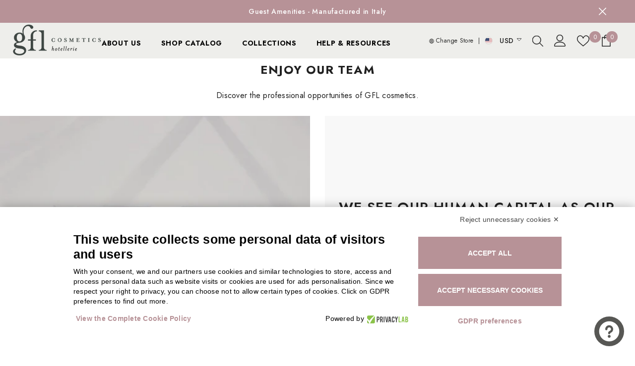

--- FILE ---
content_type: text/html; charset=utf-8
request_url: https://hotellerie-us.gflcosmetics.com/pages/careers
body_size: 72693
content:
<!doctype html><html
  class="no-js"
  lang="en"
  
>
  <head>
    <script>
  (function() {
    class Triangle_Data_Layer {
      constructor() {
        window.dataLayer = window.dataLayer || [];
        
        // use a prefix of events name
        this.eventPrefix = '';

        // Keep the value false to get non-formatted product ID
        this.formattedItemId = true;

        // data schema
        this.dataSchema = {
          ecommerce: {
            show: true
          },
          dynamicRemarketing: {
            show: false,
            business_vertical: 'retail'
          }
        };

        // add to wishlist selectors
        this.addToWishListSelectors = {
          'addWishListIcon': '',
          'gridItemSelector': '',
          'productLinkSelector': 'a[href*="/products/"]'
        };

        // quick view selectors
        this.quickViewSelector = {
          'quickViewElement': '',
          'gridItemSelector': '',
          'productLinkSelector': 'a[href*="/products/"]'
        };

        // mini cart button selector
        this.miniCartButton = [
          'a[href="/cart"]',
        ];
        this.miniCartAppersOn = 'click';

        // begin checkout buttons/links selectors
        this.beginCheckoutButtons = [
          'input[name="checkout"]',
          'button[name="checkout"]',
          'a[href="/checkout"]',
          '.additional-checkout-buttons',
        ];

        // direct checkout button selector
        this.shopifyDirectCheckoutButton = [
          '.shopify-payment-button'
        ];

        // Keep the value true if Add to Cart redirects to the cart page
        this.isAddToCartRedirect = false;
        
        // keep the value false if cart items increment/decrement/remove refresh page 
        this.isAjaxCartIncrementDecrement = true;

        // Caution: Do not modify anything below this line, as it may result in it not functioning correctly.
        this.cart = {"note":null,"attributes":{},"original_total_price":0,"total_price":0,"total_discount":0,"total_weight":0.0,"item_count":0,"items":[],"requires_shipping":false,"currency":"USD","items_subtotal_price":0,"cart_level_discount_applications":[],"checkout_charge_amount":0};
        this.countryCode = "US";
        this.collectData();
        this.storeURL = "https://hotellerie-us.gflcosmetics.com";
        localStorage.setItem('shopCountryCode', this.countryCode);
      }

      updateCart() {
        fetch("/cart.js")
        .then((response) => response.json())
        .then((data) => {
          this.cart = data;
        });
      }

      debounce(delay) {
        let timeoutId;
        return function(func) {
          const context = this;
          const args = arguments;
          
          clearTimeout(timeoutId);
          
          timeoutId = setTimeout(function() {
            func.apply(context, args);
          }, delay);
        };
      }

      eventConsole(eventName, eventData) {
        const css1 = 'background: red; color: #fff; font-size: normal; border-radius: 3px 0 0 3px; padding: 3px 4px;';
        const css2 = 'background-color: blue; color: #fff; font-size: normal; border-radius: 0 3px 3px 0; padding: 3px 4px;';
        console.log('%cGTM DataLayer Event:%c' + eventName, css1, css2, eventData);
      }

      collectData() {
        this.customerData();
        this.ajaxRequestData();
        this.searchPageData();
        this.miniCartData();
        this.beginCheckoutData();

        

        

        
        
        this.addToWishListData();
        this.quickViewData();
        this.formData();
        this.phoneClickData();
        this.emailClickData();
      }

      // logged-in customer data 
      customerData() {
        const currentUser = {};
        

        if (currentUser.email) {
          currentUser.hash_email = "e3b0c44298fc1c149afbf4c8996fb92427ae41e4649b934ca495991b7852b855"
        }

        if (currentUser.phone) {
          currentUser.hash_phone = "e3b0c44298fc1c149afbf4c8996fb92427ae41e4649b934ca495991b7852b855"
        }

        window.dataLayer = window.dataLayer || [];
        dataLayer.push({
          customer: currentUser
        });
      }

      // add_to_cart, remove_from_cart, search
      ajaxRequestData() {
        const self = this;
        
        // handle non-ajax add to cart
        if(this.isAddToCartRedirect) {
          document.addEventListener('submit', function(event) {
            const addToCartForm = event.target.closest('form[action="/cart/add"]');
            if(addToCartForm) {
              event.preventDefault();
              
              const formData = new FormData(addToCartForm);
          
              fetch(window.Shopify.routes.root + 'cart/add.js', {
                method: 'POST',
                body: formData
              })
              .then(response => {
                  window.location.href = "/cart";
              })
              .catch((error) => {
                console.error('Error:', error);
              });
            }
          });
        }
        
        // fetch
        let originalFetch = window.fetch;
        let debounce = this.debounce(800);
        
        window.fetch = function () {
          return originalFetch.apply(this, arguments).then((response) => {
            
            if (response.ok) {
              let cloneResponse = response.clone();
              let requestURL = arguments[0]['url'] || arguments[0];
              
              if (typeof requestURL === 'string' && /.*\/search\/?.*\?.*q=.+/.test(requestURL) && !requestURL.includes('&requestFrom=uldt')) {   
                const queryString = requestURL.split('?')[1];
                const urlParams = new URLSearchParams(queryString);
                const search_term = urlParams.get("q");

                debounce(function() {
                  fetch(`${self.storeURL}/search/suggest.json?q=${search_term}&resources[type]=product&requestFrom=uldt`)
                    .then(res => res.json())
                    .then(function(data) {
                          const products = data.resources.results.products;
                          if(products.length) {
                            const fetchRequests = products.map(product =>
                              fetch(`${self.storeURL}/${product.url.split('?')[0]}.js`)
                                .then(response => response.json())
                                .catch(error => console.error('Error fetching:', error))
                            );

                            Promise.all(fetchRequests)
                              .then(products => {
                                  const items = products.map((product) => {
                                    return {
                                      product_id: product.id,
                                      product_title: product.title,
                                      variant_id: product.variants[0].id,
                                      variant_title: product.variants[0].title,
                                      vendor: product.vendor,
                                      total_discount: 0,
                                      final_price: product.price_min,
                                      product_type: product.type, 
                                      quantity: 1
                                    }
                                  });

                                  self.ecommerceDataLayer('search', {search_term, items});
                              })
                          } else {
                            self.ecommerceDataLayer('search', {search_term, items: []});
                          }
                    });
                });
              }
              else if (typeof requestURL === 'string' && requestURL.includes("/cart/add")) {

                cloneResponse.text().then((text) => {
                  let data = JSON.parse(text);

                  if(data.items && Array.isArray(data.items)) {
                    data.items.forEach(function(item) {
                       self.ecommerceDataLayer('add_to_cart', {items: [item]});
                    })
                  } else {
                    self.ecommerceDataLayer('add_to_cart', {items: [data]});
                  }
                  self.updateCart();
                });
              } else if (typeof requestURL === 'string' && (requestURL.includes("/cart/change") || requestURL.includes("/cart/update"))) {
                
                 cloneResponse.text().then((text) => {
                   
                  let newCart = JSON.parse(text);
                  let newCartItems = newCart.items;
                  let oldCartItems = self.cart.items;

                  for(let i = 0; i < oldCartItems.length; i++) {
                    let item = oldCartItems[i];
                    let newItem = newCartItems.find(newItems => newItems.id === item.id);

                    if(newItem) {
                      if(newItem.quantity > item.quantity) {
                        // cart item increment
                        let quantity = (newItem.quantity - item.quantity);
                        let updatedItem = {...item, quantity}
                        self.ecommerceDataLayer('add_to_cart', {items: [updatedItem]});
                        self.updateCart(); 

                      } else if(newItem.quantity < item.quantity) {
                        // cart item decrement
                        let quantity = (item.quantity - newItem.quantity);
                        let updatedItem = {...item, quantity}
                        self.ecommerceDataLayer('remove_from_cart', {items: [updatedItem]});
                        self.updateCart(); 
                      }
                    } else {
                      self.ecommerceDataLayer('remove_from_cart', {items: [item]});
                      self.updateCart(); 
                    }
                  }
                });
              }
            }
            return response;
          });
        }
        // end fetch 

        // xhr
        var origXMLHttpRequest = XMLHttpRequest;
        XMLHttpRequest = function() {
          var requestURL;
  
          var xhr = new origXMLHttpRequest();
          var origOpen = xhr.open;
          var origSend = xhr.send;
          
          // Override the `open` function.
          xhr.open = function(method, url) {
              requestURL = url;
              return origOpen.apply(this, arguments);
          };
  
          xhr.send = function() {
              // Only proceed if the request URL matches what we're looking for.
              if (typeof requestURL === 'string' && (requestURL.includes("/cart/add") || requestURL.includes("/cart/change") || /.*\/search\/?.*\?.*q=.+/.test(requestURL))) {
      
                  xhr.addEventListener('load', function() {
                      if (xhr.readyState === 4) {
                          if (xhr.status >= 200 && xhr.status < 400) { 

                            if (typeof requestURL === 'string' && /.*\/search\/?.*\?.*q=.+/.test(requestURL) && !requestURL.includes('&requestFrom=uldt')) {
                              const queryString = requestURL.split('?')[1];
                              const urlParams = new URLSearchParams(queryString);
                              const search_term = urlParams.get("q");

                              debounce(function() {
                                  fetch(`${self.storeURL}/search/suggest.json?q=${search_term}&resources[type]=product&requestFrom=uldt`)
                                    .then(res => res.json())
                                    .then(function(data) {
                                          const products = data.resources.results.products;
                                          if(products.length) {
                                            const fetchRequests = products.map(product =>
                                              fetch(`${self.storeURL}/${product.url.split('?')[0]}.js`)
                                                .then(response => response.json())
                                                .catch(error => console.error('Error fetching:', error))
                                            );
              
                                            Promise.all(fetchRequests)
                                              .then(products => {
                                                  const items = products.map((product) => {
                                                    return {
                                                      product_id: product.id,
                                                      product_title: product.title,
                                                      variant_id: product.variants[0].id,
                                                      variant_title: product.variants[0].title,
                                                      vendor: product.vendor,
                                                      total_discount: 0,
                                                      final_price: product.price_min,
                                                      product_type: product.type, 
                                                      quantity: 1
                                                    }
                                                  });
              
                                                  self.ecommerceDataLayer('search', {search_term, items});
                                              })
                                          } else {
                                            self.ecommerceDataLayer('search', {search_term, items: []});
                                          }
                                    });
                                });

                            } else if (typeof requestURL === 'string' && requestURL.includes("/cart/add")) {
                                const data = JSON.parse(xhr.responseText);

                                console.log('data', data)

                                if(data.items && Array.isArray(data.items)) {
                                  data.items.forEach(function(item) {
                                      self.ecommerceDataLayer('add_to_cart', {items: [item]});
                                    })
                                } else {
                                  self.ecommerceDataLayer('add_to_cart', {items: [data]});
                                }
                                self.updateCart();
                               
                             } else if (typeof requestURL === 'string' && requestURL.includes("/cart/change")) {
                               
                                const newCart = JSON.parse(xhr.responseText);
                                const newCartItems = newCart.items;
                                let oldCartItems = self.cart.items;
            
                                for(let i = 0; i < oldCartItems.length; i++) {
                                  let item = oldCartItems[i];
                                  let newItem = newCartItems.find(newItems => newItems.id === item.id);
            
                                  if(newItem) {
                                    if(newItem.quantity > item.quantity) {
                                      // cart item increment
                                      let quantity = (newItem.quantity - item.quantity);
                                      let updatedItem = {...item, quantity}
                                      self.ecommerceDataLayer('add_to_cart', {items: [updatedItem]});
                                      self.updateCart(); 
            
                                    } else if(newItem.quantity < item.quantity) {
                                      // cart item decrement
                                      let quantity = (item.quantity - newItem.quantity);
                                      let updatedItem = {...item, quantity}
                                      self.ecommerceDataLayer('remove_from_cart', {items: [updatedItem]});
                                      self.updateCart(); 
                                    }
                                  } else {
                                    self.ecommerceDataLayer('remove_from_cart', {items: [item]});
                                    self.updateCart(); 
                                  }
                                }
                             }          
                          }
                      }
                  });
              }
  
              return origSend.apply(this, arguments);
          };
  
          return xhr;
        };
        // end xhr
      }

      // search event from search page
      searchPageData() {
        const self = this;
        let pageUrl = window.location.href;
        
        if(/.+\/search\?.*\&?q=.+/.test(pageUrl)) {   
          const queryString = pageUrl.split('?')[1];
          const urlParams = new URLSearchParams(queryString);
          const search_term = urlParams.get("q");
              
          fetch(`https://hotellerie-us.gflcosmetics.com/search/suggest.json?q=${search_term}&resources[type]=product&requestFrom=uldt`)
          .then(res => res.json())
          .then(function(data) {
                const products = data.resources.results.products;
                if(products.length) {
                  const fetchRequests = products.map(product =>
                    fetch(`${self.storeURL}/${product.url.split('?')[0]}.js`)
                      .then(response => response.json())
                      .catch(error => console.error('Error fetching:', error))
                  );
                  Promise.all(fetchRequests)
                  .then(products => {
                      const items = products.map((product) => {
                          return {
                          product_id: product.id,
                          product_title: product.title,
                          variant_id: product.variants[0].id,
                          variant_title: product.variants[0].title,
                          vendor: product.vendor,
                          total_discount: 0,
                          final_price: product.price_min,
                          product_type: product.type, 
                          quantity: 1
                          }
                      });

                      self.ecommerceDataLayer('search', {search_term, items});
                  });
                } else {
                  self.ecommerceDataLayer('search', {search_term, items: []});
                }
          });
        }
      }

      // view_cart
      miniCartData() {
        if(this.miniCartButton.length) {
          let self = this;
          if(this.miniCartAppersOn === 'hover') {
            this.miniCartAppersOn = 'mouseenter';
          }
          this.miniCartButton.forEach((selector) => {
            let miniCartButtons = document.querySelectorAll(selector);
            miniCartButtons.forEach((miniCartButton) => {
                miniCartButton.addEventListener(self.miniCartAppersOn, () => {
                  self.ecommerceDataLayer('view_cart', self.cart);
                });
            })
          });
        }
      }

      // begin_checkout
      beginCheckoutData() {
        let self = this;
        document.addEventListener('pointerdown', (event) => {
          let targetElement = event.target.closest(self.beginCheckoutButtons.join(', '));
          if(targetElement) {
            self.ecommerceDataLayer('begin_checkout', self.cart);
          }
        });
      }

      // view_cart, add_to_cart, remove_from_cart
      viewCartPageData() {
        
        this.ecommerceDataLayer('view_cart', this.cart);

        // if cart quantity change reload page 
        if(!this.isAjaxCartIncrementDecrement) {
          const self = this;
          document.addEventListener('pointerdown', (event) => {
            const target = event.target.closest('a[href*="/cart/change?"]');
            if(target) {
              const linkUrl = target.getAttribute('href');
              const queryString = linkUrl.split("?")[1];
              const urlParams = new URLSearchParams(queryString);
              const newQuantity = urlParams.get("quantity");
              const line = urlParams.get("line");
              const cart_id = urlParams.get("id");
      
              if(newQuantity && (line || cart_id)) {
                let item = line ? {...self.cart.items[line - 1]} : self.cart.items.find(item => item.key === cart_id);
      
                let event = 'add_to_cart';
                if(newQuantity < item.quantity) {
                  event = 'remove_from_cart';
                }
      
                let quantity = Math.abs(newQuantity - item.quantity);
                item['quantity'] = quantity;
      
                self.ecommerceDataLayer(event, {items: [item]});
              }
            }
          });
        }
      }

      productSinglePage() {
        
      }

      collectionsPageData() {
        var ecommerce = {
          'items': [
            
            ]
        };

        ecommerce['item_list_id'] = null
        ecommerce['item_list_name'] = null

        this.ecommerceDataLayer('view_item_list', ecommerce);
      }
      
      // add to wishlist
      addToWishListData() {
        if(this.addToWishListSelectors && this.addToWishListSelectors.addWishListIcon) {
          const self = this;
          document.addEventListener('pointerdown', (event) => {
            let target = event.target;
            
            if(target.closest(self.addToWishListSelectors.addWishListIcon)) {
              let pageULR = window.location.href.replace(/\?.+/, '');
              let requestURL = undefined;
        
              if(/\/products\/[^/]+$/.test(pageULR)) {
                requestURL = pageULR;
              } else if(self.addToWishListSelectors.gridItemSelector && self.addToWishListSelectors.productLinkSelector) {
                let itemElement = target.closest(self.addToWishListSelectors.gridItemSelector);
                if(itemElement) {
                  let linkElement = itemElement.querySelector(self.addToWishListSelectors.productLinkSelector); 
                  if(linkElement) {
                    let link = linkElement.getAttribute('href').replace(/\?.+/g, '');
                    if(link && /\/products\/[^/]+$/.test(link)) {
                      requestURL = link;
                    }
                  }
                }
              }

              if(requestURL) {
                fetch(requestURL + '.json')
                  .then(res => res.json())
                  .then(result => {
                    let data = result.product;                    
                    if(data) {
                      let dataLayerData = {
                        product_id: data.id,
                          variant_id: data.variants[0].id,
                          product_title: data.title,
                        quantity: 1,
                        final_price: parseFloat(data.variants[0].price) * 100,
                        total_discount: 0,
                        product_type: data.product_type,
                        vendor: data.vendor,
                        variant_title: (data.variants[0].title !== 'Default Title') ? data.variants[0].title : undefined,
                        sku: data.variants[0].sku,
                      }

                      self.ecommerceDataLayer('add_to_wishlist', {items: [dataLayerData]});
                    }
                  });
              }
            }
          });
        }
      }

      quickViewData() {
        if(this.quickViewSelector.quickViewElement && this.quickViewSelector.gridItemSelector && this.quickViewSelector.productLinkSelector) {
          const self = this;
          document.addEventListener('pointerdown', (event) => {
            let target = event.target;
            if(target.closest(self.quickViewSelector.quickViewElement)) {
              let requestURL = undefined;
              let itemElement = target.closest(this.quickViewSelector.gridItemSelector );
              
              if(itemElement) {
                let linkElement = itemElement.querySelector(self.quickViewSelector.productLinkSelector); 
                if(linkElement) {
                  let link = linkElement.getAttribute('href').replace(/\?.+/g, '');
                  if(link && /\/products\/[^/]+$/.test(link)) {
                    requestURL = link;
                  }
                }
              }   
              
              if(requestURL) {
                  fetch(requestURL + '.json')
                    .then(res => res.json())
                    .then(result => {
                      let data = result.product;                    
                      if(data) {
                        let dataLayerData = {
                          product_id: data.id,
                          variant_id: data.variants[0].id,
                          product_title: data.title,
                          quantity: 1,
                          final_price: parseFloat(data.variants[0].price) * 100,
                          total_discount: 0,
                          product_type: data.product_type,
                          vendor: data.vendor,
                          variant_title: (data.variants[0].title !== 'Default Title') ? data.variants[0].title : undefined,
                          sku: data.variants[0].sku,
                        }

                        self.ecommerceDataLayer('view_item', {items: [dataLayerData], unique_id: dataLayerData.variant_id});
                        self.quickViewVariants = data.variants;
                        self.quickViewedItem = dataLayerData;
                      }
                    });
                }
            }
          });

          
            if(this.shopifyDirectCheckoutButton.length) {
              let self = this;
              document.addEventListener('pointerdown', (event) => {
                let target = event.target;
                let checkoutButton = event.target.closest(this.shopifyDirectCheckoutButton.join(', '));
                
                if(self.quickViewVariants && self.quickViewedItem && self.quickViewVariants.length && checkoutButton) {

                  let checkoutForm = checkoutButton.closest('form[action*="/cart/add"]');
                  if(checkoutForm) {
                      let quantity = 1;
                      let varientInput = checkoutForm.querySelector('input[name="id"]');
                      let quantitySelector = checkoutForm.getAttribute('id');

                      if(quantitySelector) {
                        let quentityInput = document.querySelector('input[name="quantity"][form="'+quantitySelector+'"]');
                        if(quentityInput) {
                            quantity = +quentityInput.value;
                        }
                      }

                      if(varientInput) {
                          let variant_id = parseInt(varientInput.value);

                          if(variant_id) {
                              const variant = self.quickViewVariants.find(item => item.id === +variant_id);
                              if(variant && self.quickViewedItem) {
                                  self.quickViewedItem['variant_id'] = variant_id;
                                  self.quickViewedItem['variant_title'] = variant.title;
                                  self.quickViewedItem['final_price'] = parseFloat(variant.price) * 100;
                                  self.quickViewedItem['quantity'] = quantity; 

                                  self.ecommerceDataLayer('add_to_cart', {items: [self.quickViewedItem]});
                                  self.ecommerceDataLayer('begin_checkout', {items: [self.quickViewedItem]});
                              }
                          }
                      }
                  }

                }
              }); 
          }
          
        }
      }

      // all ecommerce events
      ecommerceDataLayer(event, data) {
        const self = this;
        dataLayer.push({ 'ecommerce': null });
        const dataLayerData = {
          "event": this.eventPrefix + event,
          'ecommerce': {
             'currency': this.cart.currency,
             'items': data.items.map((item, index) => {
               const dataLayerItem = {
                  'index': index,
                  'item_id': this.formattedItemId  ? `shopify_${this.countryCode}_${item.product_id}_${item.variant_id}` : item.product_id.toString(),
                  'product_id': item.product_id.toString(),
                  'variant_id': item.variant_id.toString(),
                  'item_name': item.product_title,
                  'quantity': item.quantity,
                  'price': +((item.final_price / 100).toFixed(2)),
                  'discount': item.total_discount ? +((item.total_discount / 100).toFixed(2)) : 0 
              }

              if(item.product_type) {
                dataLayerItem['item_category'] = item.product_type;
              }
              
              if(item.vendor) {
                dataLayerItem['item_brand'] = item.vendor;
              }
             
              if(item.variant_title && item.variant_title !== 'Default Title') {
                dataLayerItem['item_variant'] = item.variant_title;
              }
            
              if(item.sku) {
                dataLayerItem['sku'] = item.sku;
              }

              if(item.item_list_name) {
                dataLayerItem['item_list_name'] = item.item_list_name;
              }

              if(item.item_list_id) {
                dataLayerItem['item_list_id'] = item.item_list_id.toString()
              }

              return dataLayerItem;
            })
          },
          'criteoBasket': data.items.map(item => ({
              id: item.variant_id.toString(),
              price: +((item.final_price / 100).toFixed(2)),
              quantity: item.quantity
          })),
          'pinterestItems': data.items.map(item => ({
              product_name: item.product_title,
              product_id: item.variant_id.toString(),
              product_price: +((item.final_price / 100).toFixed(2)),
              product_quantity: item.quantity
          })),
          'tiktokItems': data.items.map(item => ({
              content_id: item.variant_id.toString(),
              content_name: item.product_title,
              quantity: item.quantity,
              price: +((item.final_price / 100).toFixed(2))
          })),
          'contentIds': data.items.map(item => item.variant_id.toString()),
          'id': data.unique_id || 'unique_id',
          'currency': this.cart.currency,
          'value': data.total_price ? +((data.total_price / 100).toFixed(2)) : +(data.items.reduce((total, item) => total + (item.final_price * item.quantity / 100), 0)).toFixed(2),
          'total_item_quantity': data.items.reduce((total, item) => total + item.quantity, 0)
        }

        if(data.total_price !== undefined) {
          dataLayerData['ecommerce']['value'] =  +((data.total_price / 100).toFixed(2));
        } else {
          dataLayerData['ecommerce']['value'] = +(dataLayerData['ecommerce']['items'].reduce((total, item) => total + (item.price * item.quantity), 0)).toFixed(2);
        }
        
        if(data.item_list_id) {
          dataLayerData['ecommerce']['item_list_id'] = data.item_list_id;
        }
        
        if(data.item_list_name) {
          dataLayerData['ecommerce']['item_list_name'] = data.item_list_name;
        }

        if(data.search_term) {
          dataLayerData['search_term'] = data.search_term;
        }

        if(self.dataSchema.dynamicRemarketing && self.dataSchema.dynamicRemarketing.show) {
          dataLayer.push({ 'dynamicRemarketing': null });
          dataLayerData['dynamicRemarketing'] = {
              value: dataLayerData.ecommerce.value,
              items: dataLayerData.ecommerce.items.map(item => ({id: item.item_id, google_business_vertical: self.dataSchema.dynamicRemarketing.business_vertical}))
          }
        }

        if(!self.dataSchema.ecommerce ||  !self.dataSchema.ecommerce.show) {
          delete dataLayerData['ecommerce'];
        }

        dataLayer.push(dataLayerData);
        self.eventConsole(self.eventPrefix + event, dataLayerData);
      }

      // contact form submit & newsletters signup
      formData() {
        const self = this;
        document.addEventListener('submit', function(event) {
          let targetForm = event.target.closest('form[action^="/contact"]');
          if(targetForm) {
            const formData = {
              form_location: window.location.href,
              form_id: targetForm.getAttribute('id'),
              form_classes: targetForm.getAttribute('class')
            };
                          
            let formType = targetForm.querySelector('input[name="form_type"]');
            let inputs = targetForm.querySelectorAll("input:not([type=hidden]):not([type=submit]), textarea, select");
            
            inputs.forEach(function(input) {
              var inputName = input.name;
              var inputValue = input.value;
              
              if (inputName && inputValue) {
                var matches = inputName.match(/\[(.*?)\]/);
                if (matches && matches.length > 1) {
                   var fieldName = matches[1];
                   formData[fieldName] = input.value;
                }
              }
            });
            
            if(formType && formType.value === 'customer') {
              dataLayer.push({ event: self.eventPrefix + 'newsletter_signup', ...formData});
              self.eventConsole(self.eventPrefix + 'newsletter_signup', { event: self.eventPrefix + 'newsletter_signup', ...formData});

            } else if(formType && formType.value === 'contact') {
              dataLayer.push({ event: self.eventPrefix + 'contact_form_submit', ...formData});
              self.eventConsole(self.eventPrefix + 'contact_form_submit', { event: self.eventPrefix + 'contact_form_submit', ...formData});
            }
          }
        });
      }

      // phone_number_click event
      phoneClickData() {
        const self = this; 
        document.addEventListener('click', function(event) {
          let target = event.target.closest('a[href^="tel:"]');
          if(target) {
            let phone_number = target.getAttribute('href').replace('tel:', '');
            let eventData = {
              event: self.eventPrefix + 'phone_number_click',
              page_location: window.location.href,
              link_classes: target.getAttribute('class'),
              link_id: target.getAttribute('id'),
              phone_number
            }

            dataLayer.push(eventData);
            self.eventConsole(self.eventPrefix + 'phone_number_click', eventData);
          }
        });
      }

      // email_click event
      emailClickData() {
        const self = this; 
        document.addEventListener('click', function(event) {
          let target = event.target.closest('a[href^="mailto:"]');
          if(target) {
            let email_address = target.getAttribute('href').replace('mailto:', '');
            let eventData = {
              event: self.eventPrefix + 'email_click',
              page_location: window.location.href,
              link_classes: target.getAttribute('class'),
              link_id: target.getAttribute('id'),
              email_address
            }

            dataLayer.push(eventData);
            self.eventConsole(self.eventPrefix + 'email_click', eventData);
          }
        });
      }
    } 
    // end Triangle_Data_Layer

    document.addEventListener('DOMContentLoaded', function() {
      try {
        window.TriangleDataLayer = new Triangle_Data_Layer();
      } catch(error) {
        console.log(error);
      }
    });

    // Handle the Add to Cart button click
    document.addEventListener('DOMContentLoaded', function() {
      document.querySelectorAll('.product-form__add-button.button.button--primary').forEach(function(button) {
        button.addEventListener('click', function(event) {
          event.preventDefault();

          let form = button.closest('form');
          if (form) {
            let formData = new FormData(form);

            fetch(window.Shopify.routes.root + 'cart/add.js', {
              method: 'POST',
              body: formData
            })
            .then(response => response.json())
            .then(data => {
              if (data.status === 'success' || data.items) {
                window.TriangleDataLayer.updateCart();
                window.TriangleDataLayer.ecommerceDataLayer('add_to_cart', {items: data.items || [data]});
              }
            })
            .catch(error => {
              console.error('Error:', error);
            });
          }
        });
      });
    });

  })();
</script>

    <!-- Google Tag Manager -->
    <script>
      (function(w,d,s,l,i){w[l]=w[l]||[];w[l].push({'gtm.start':
      new Date().getTime(),event:'gtm.js'});var f=d.getElementsByTagName(s)[0],
      j=d.createElement(s),dl=l!='dataLayer'?'&l='+l:'';j.async=true;j.src=
      'https://www.googletagmanager.com/gtm.js?id='+i+dl;f.parentNode.insertBefore(j,f);
      })(window,document,'script','dataLayer','GTM-NGPXBWZG');
    </script>
    <!-- End Google Tag Manager -->
    <meta charset="utf-8">
    <meta http-equiv="X-UA-Compatible" content="IE=edge">
    <meta name="viewport" content="width=device-width,initial-scale=1">
    <meta name="theme-color" content="">
    <link rel="canonical" href="https://hotellerie-us.gflcosmetics.com/pages/careers" canonical-shop-url="https://hotellerie-us.gflcosmetics.com/"><link rel="shortcut icon" href="//hotellerie-us.gflcosmetics.com/cdn/shop/files/favicon_b2b_7_32x32.png?v=1636630115" type="image/png"><link rel="preconnect" href="https://cdn.shopify.com" crossorigin>
    <title>
      careers
 &ndash; GFL Cosmetics Hotelier - USA</title>

<meta property="og:site_name" content="GFL Cosmetics Hotelier - USA">
<meta property="og:url" content="https://hotellerie-us.gflcosmetics.com/pages/careers">
<meta property="og:title" content="careers">
<meta property="og:type" content="website">
<meta property="og:description" content="Choose the best courtesy product for your guests. Discover our collections of hair and body products, dispensers and hotel accessories. 
Shop online at GFL Hotelier US."><meta property="og:image" content="http://hotellerie-us.gflcosmetics.com/cdn/shop/files/logo_gflcosmeticsHOTEL4-01_3b35f257-d714-4f0f-a433-62726fbbdec1.png?v=1661958542">
  <meta property="og:image:secure_url" content="https://hotellerie-us.gflcosmetics.com/cdn/shop/files/logo_gflcosmeticsHOTEL4-01_3b35f257-d714-4f0f-a433-62726fbbdec1.png?v=1661958542">
  <meta property="og:image:width" content="1522">
  <meta property="og:image:height" content="551"><meta name="twitter:card" content="summary_large_image">
<meta name="twitter:title" content="careers">
<meta name="twitter:description" content="Choose the best courtesy product for your guests. Discover our collections of hair and body products, dispensers and hotel accessories. 
Shop online at GFL Hotelier US.">

    <section id="shopify-section-splash-page" class="shopify-section">
  <div id="splash" class="splash" style="display: none;">
    <div
      class="splash__cols"
      style="background-color: #b47441;"
      data-loader-script="//hotellerie-us.gflcosmetics.com/cdn/shop/t/14/assets/halo.splash-page.js?v=53183251531454365131745757679"
    >
      

      <article class="splash__block counter-1"  style="background-image: url(https://cdn.shopify.com/s/files/1/0593/0801/5812/files/gfl-hotellerie-bg-img.jpg?v=1632997780);">
        <div class="splash__content">
          <h3 class="splash__title">Hotellerie</h3>
          <h4 class="splash__subtitle">Eco friendly amenities</h4>
          <div class="splash__description">
            <p>Quality products and innovative solutions that have a positive impact on sustainability.</p>
          </div>
          <button type="button" class="splash__cta">Select a Country</button>
        </div>
      </article>
      <div class="splash__nav  counter-1"  style="background-image: url(https://cdn.shopify.com/s/files/1/0593/0801/5812/files/gfl-hotellerie-bg-img.jpg?v=1632997780);">
        <div class="splash__nav__content">
          <h5 class="splash__nav__title splash__subtitle">Select your area</h5>
          <a href="javascript:;" class="splash__nav__back splash__subtitle">Back</a>
          <ul>
            
              <li>
                
                  <a class="splash__country" href="javascript:;">Europe</a>
                  
                    <div class="splash__languages">
                      <h6 class="splash__subtitle">Language</h6>
                      <ul>
                        
                          <li>
                            <a href="https://hotellerie-eu.gflcosmetics.com/?noSp=1">English</a>
                          </li>
                        
                          <li>
                            <a href="https://hotellerie-eu.gflcosmetics.com/it?noSp=1">Italiano</a>
                          </li>
                        
                      </ul>
                    </div>
                  
                
              </li>
            
              <li>
                
                  <a href="/?noSp=1">USA</a>
                
              </li>
            
              <li>
                
                  <a href="https://hotellerie-eu.gflcosmetics.com/?noSp=1">Middle East</a>
                
              </li>
            
              <li>
                
                  <a href="https://hotellerie-eu.gflcosmetics.com/?noSp=1">Asia Pacific</a>
                
              </li>
            
              <li>
                
                  <a href="https://hotellerie-eu.gflcosmetics.com/?noSp=1">Rest of the world</a>
                
              </li>
            
          </ul>
        </div>
      </div>
      <article class="splash__block counter-2"  style="background-image: url(https://cdn.shopify.com/s/files/1/0593/0801/5812/files/gfl-retail-bg-img.jpg?v=1632997780);">
        <div class="splash__content">
          <h3 class="splash__title">Retail</h3>
          <h4 class="splash__subtitle">personal hair & body care</h4>
          <div class="splash__description"><p>Find our Natural, Organic, Eco friendly collections.</p></div>
          <button type="button" class="splash__cta">Select a Country</button>
        </div>
      </article>
      <div class="splash__nav  counter-2">
        <div class="splash__nav__content">
          <h5 class="splash__nav__title splash__subtitle">Select your area</h5>
          <a href="javascript:;" class="splash__nav__back splash__subtitle">Back</a>
          <ul>
            
              <li>
                
                  <a class="splash__country" href="javascript:;">Europe <span style="font-size:16px">(EUR)</span></a>
                  
                    <div class="splash__languages">
                      <h6 class="splash__subtitle">Language</h6>
                      <ul>
                        
                          <li>
                            <a href="https://eu.gflcosmetics.com/?noSp=1">English</a>
                          </li>
                        
                          <li>
                            <a href="https://eu.gflcosmetics.com/it?noSp=1">Italiano</a>
                          </li>
                        
                          <li>
                            <a href="https://eu.gflcosmetics.com/de/?noSp=1">Deutsch</a>
                          </li>
                        
                          <li>
                            <a href="https://eu.gflcosmetics.com/fr?noSp=1">Français</a>
                          </li>
                        
                          <li>
                            <a href="https://eu.gflcosmetics.com/es?noSp=1">Español</a>
                          </li>
                        
                      </ul>
                    </div>
                  
                
              </li>
            
              <li>
                
                  <a class="splash__country" href="javascript:;">United Kingdom <span style="font-size:16px">(GBP)</span></a>
                  
                    <div class="splash__languages">
                      <h6 class="splash__subtitle">Language</h6>
                      <ul>
                        
                          <li>
                            <a href="https://eu.gflcosmetics.com/en-gb?noSp=1">English</a>
                          </li>
                        
                      </ul>
                    </div>
                  
                
              </li>
            
              <li>
                
                  <a href="https://us.gflcosmetics.com/?noSp=1">United States <span style="font-size:16px">(USD)</span></a>
                
              </li>
            
          </ul>
        </div>
      </div>

      <div class="splash__header">
        <svg class="gfl_logo_h" width="380px" height="150px" viewBox="0 0 380 150" version="1.1" xmlns="http://www.w3.org/2000/svg" xmlns:xlink="http://www.w3.org/1999/xlink">
    <g stroke="none" stroke-width="1" fill="none" fill-rule="evenodd">
<path class="st0" d="M47.4,62.3c0,9.8-3.9,17.4-12.2,17.4s-12.3-7.6-12.3-17.4S27,44.7,35.3,44.7S47.4,52.4,47.4,62.3 M98.1,15.2
		c0-6.1-6.7-9.5-9.3-10.3C65.2-3.8,42.7,16,50.5,44.4c-4.4-3.5-8.4-5.1-15.2-5.1c-13.9,0-25.2,10.3-25.2,23
		c0,9.1,5.7,16.6,14.2,20.6c-8.8,2.7-14.2,7.4-14.2,13.5c0,10.1,10.1,14.4,24,15.7c14.2,1.4,22.6,3.9,22.6,11.8s-10.5,13-20.9,13
		c-13.4,0-29.9-7.6-15.9-23.3l-3-1.9c-20.8,10.8-9.6,31.8,19,31.8c16.6,0,29.9-8.6,29.9-22.6c0-10.3-7.4-20.3-30.8-22.1
		c-5.6-0.5-15.4-1.9-15.4-6.4s11.5-6.2,19-7.1c11-1.5,22-10.5,22-23c0-5-1.8-9.8-4.9-13.7c-9.9-37.4,22.2-47,28.4-33.3
		c1.9,4.1,3.7,6.6,7.3,6.6C95,21.8,97.9,18.9,98.1,15.2"/>
	<path class="st0" d="M114.6,29.1h-3c-11.4,0-25.1,9.8-25.1,25.2v16.3H74.2V76h12.3v24.9c0,2.8,0,4.7,0,7c-0.1,6.1-5,11.1-11.2,11.2
		h-1.1v3.3h35.5v-3.3h-1.2c-6.1-0.1-11-5.1-11-11.2c0-1.9,0-4.5,0-7V76h12.3v-5.4H97.6V49.9c0.1-8.8,7.2-16,16.1-16.3
		c0.3,0,0.7,0,1,0L114.6,29.1z"/>
	<path class="st0" d="M159.1,122.2V119c-0.4,0-0.7,0-1.1,0c-6.1-0.1-11-5.1-11.1-11.2c0-4.3,0-3.6,0-7V29.1h-23.3v4.6h1.1
		c4.8,0,11.2,4.5,11.2,11.1c0,2,0,4,0,6.4v49.7c0,3.2,0,4.5,0,7c-0.1,6.1-5,11.1-11.2,11.2c-0.2,0-0.9,0-1.1,0v3.3L159.1,122.2z"/>
	<path class="st0" d="M195.1,82.1c-0.1-0.5-0.3-1-0.7-1.4c-1.2,1.4-2.9,2.2-4.8,2.2c-4.5,0-8.1-3.6-8.1-8.1s3.6-8.1,8.1-8.1
		c1.8,0,3.6,0.9,4.8,2.2c0.4-0.4,0.6-0.9,0.7-1.5h0.7v5.5h-0.7c-0.7-3.3-2.8-5.1-5.3-5.1c-3.5,0-4.5,3.7-4.5,6.9
		c0,3.2,1,6.9,4.5,6.9c2.5,0,4.6-1.9,5.3-5.1h0.7v5.6L195.1,82.1z"/>
	<path class="st0" d="M216,82.9c-4.5-0.2-8-4-7.7-8.5c0.2-4.5,4-8,8.5-7.7c4.3,0.2,7.8,3.8,7.8,8.1C224.4,79.3,220.6,82.9,216,82.9z
		 M216,67.8c-3.6,0-5.1,3.8-5.1,6.9c0,3.1,1.5,6.9,5.1,6.9c3.6,0,5.1-3.8,5.1-6.9C221.1,71.6,219.6,67.8,216,67.8z"/>
	<path class="st0" d="M236.4,82.9h-0.7v-5.6h0.8c0.3,2.4,2.3,4.3,4.7,4.5c1.3,0.1,2.4-0.8,2.6-2.1c0-0.1,0-0.3,0-0.4
		c-0.1-1.1-0.8-2.1-1.9-2.6l-2.4-1.3c-2.2-1.1-3.5-2.3-3.5-4.9c0.2-2.3,2.2-4,4.5-3.9c1.1,0,2.2,0.3,3.1,1c0.4-0.3,0.6-0.7,0.7-1.1
		h0.7v5.6h-0.7c-0.2-2.1-1-4.4-3.7-4.4c-1.1,0-2.1,0.9-2.1,2c0,0,0,0.1,0,0.1c0.2,1.2,1,2.2,2.1,2.6l2.5,1.2
		c1.9,0.8,3.2,2.5,3.3,4.5c-0.1,2.7-2.4,4.8-5.1,4.7c0,0,0,0,0,0c-2,0-3.2-1-4-1.2C236.7,82,236.5,82.4,236.4,82.9z"/>
	<path class="st0" d="M260.1,78.7c0,2.6,0.3,3,2.5,3v0.7h-6v-0.7c2.1,0,2.4-0.4,2.4-3v-7.9c0-2.6-0.3-3-2.4-3V67h5.1l4.9,11.2
		l4.8-11.2h5v0.7c-2.2,0-2.5,0.4-2.5,3v7.9c0,2.6,0.3,3,2.5,3v0.7h-8v-0.7c2.1,0,2.5-0.4,2.5-3v-7.4l-5,11.6h-0.6l-5.2-11.6
		L260.1,78.7z"/>
	<path class="st0" d="M286.5,81.7c2.1,0,2.4-0.4,2.4-3v-7.9c0-2.6-0.3-3-2.4-3V67h13.2l0.2,3.7h-0.7l-0.1-0.5
		c-0.4-1.4-0.6-1.9-3-1.9h-3.9v5.5h1.4c2.6,0,3-0.3,3-2.5h0.7v6.1h-0.7c0-2.2-0.4-2.5-3-2.5h-1.4v3.4c0,2.6,0.3,3,2.5,3h2.3
		c2.4,0,2.6-0.6,3-1.9l0.1-0.5h0.7l-0.1,3.6h-14.1L286.5,81.7z"/>
	<path class="st0" d="M326.4,70.7h-0.7l-0.1-0.5c-0.3-1.4-0.6-1.9-3-1.9H320v10.5c0,2.6,0.3,3,2.5,3v0.7h-8.1v-0.7
		c2.1,0,2.4-0.4,2.4-3V68.2h-2.6c-2.3,0-2.6,0.6-2.9,1.9l-0.1,0.5h-0.8l0.2-3.6h15.6L326.4,70.7z"/>
	<path class="st0" d="M335.9,82.4v-0.7c2.1,0,2.4-0.4,2.4-3v-7.9c0-2.6-0.3-3-2.4-3V67h8.1v0.7c-2.1,0-2.5,0.4-2.5,3v7.9
		c0,2.6,0.3,3,2.5,3v0.7L335.9,82.4z"/>
	<path class="st0" d="M368.3,82.1c-0.1-0.5-0.3-1.1-0.7-1.5c-1.2,1.4-2.9,2.2-4.8,2.2c-4.5,0-8.1-3.6-8.1-8.1s3.6-8.1,8.1-8.1
		c1.8,0,3.6,0.9,4.8,2.2c0.4-0.4,0.6-0.9,0.7-1.5h0.7v5.5h-0.7c-0.7-3.3-2.8-5.1-5.3-5.1c-3.5,0-4.5,3.7-4.5,6.9
		c0,3.2,1,6.9,4.5,6.9c2.5,0,4.6-1.9,5.3-5.1h0.7v5.6L368.3,82.1z"/>
	<path class="st0" d="M381.2,82.9h-0.7v-5.6h0.8c0.3,2.4,2.3,4.3,4.7,4.5c1.3,0.1,2.4-0.8,2.6-2.1c0-0.1,0-0.3,0-0.4
		c-0.1-1.1-0.8-2.1-1.9-2.6l-2.4-1.3c-2.2-1.1-3.5-2.3-3.5-4.9c0.2-2.3,2.2-4,4.5-3.9c1.1,0,2.2,0.3,3.1,1c0.4-0.3,0.6-0.7,0.7-1.1
		h0.7v5.6H389c-0.2-2.1-1-4.4-3.7-4.4c-1.1,0-2.1,0.9-2.1,2c0,0,0,0,0,0.1c0.2,1.2,1,2.2,2.1,2.6l2.5,1.2c1.9,0.8,3.2,2.5,3.3,4.5
		c-0.1,2.7-2.4,4.8-5.1,4.7c0,0,0,0,0,0c-2,0-3.2-1-4-1.2C381.6,81.9,381.3,82.4,381.2,82.9z"/>
</g>
</svg>

        

        <ul class="splash__socials">
          <li>
            <a href="javascript:;" class="splash__close"></a>
          </li>
        </ul>
      </div>
      
      <a href="javascript:;" class="splash__back"></a>
    </div>
  </div><script>
    localStorage.setItem('showSplash', false);
    
    
        localStorage.setItem('showSplash', false);
    
    const   showSplash = localStorage.getItem('showSplash'),
            splashParam = window.location.search.indexOf('noSp=1') !== -1;

    if(splashParam) localStorage.setItem('showSplash', false);
    if(showSplash != 'false' && !splashParam){
        document.getElementById('splash').removeAttribute('style');
        localStorage.setItem('showSplash', true);
    }
  </script>



</section>
    <script>window.performance && window.performance.mark && window.performance.mark('shopify.content_for_header.start');</script><meta name="google-site-verification" content="tkH95FWF3pVD4xb30gSBbICeadX4lUzDLiU2zpDHLCY">
<meta id="shopify-digital-wallet" name="shopify-digital-wallet" content="/60600910042/digital_wallets/dialog">
<meta name="shopify-checkout-api-token" content="9f212d24508d37da3719f978c2110480">
<meta id="in-context-paypal-metadata" data-shop-id="60600910042" data-venmo-supported="false" data-environment="production" data-locale="en_US" data-paypal-v4="true" data-currency="USD">
<script async="async" src="/checkouts/internal/preloads.js?locale=en-US"></script>
<link rel="preconnect" href="https://shop.app" crossorigin="anonymous">
<script async="async" src="https://shop.app/checkouts/internal/preloads.js?locale=en-US&shop_id=60600910042" crossorigin="anonymous"></script>
<script id="apple-pay-shop-capabilities" type="application/json">{"shopId":60600910042,"countryCode":"US","currencyCode":"USD","merchantCapabilities":["supports3DS"],"merchantId":"gid:\/\/shopify\/Shop\/60600910042","merchantName":"GFL Cosmetics Hotelier - USA","requiredBillingContactFields":["postalAddress","email","phone"],"requiredShippingContactFields":["postalAddress","email","phone"],"shippingType":"shipping","supportedNetworks":["visa","masterCard","amex","discover","elo","jcb"],"total":{"type":"pending","label":"GFL Cosmetics Hotelier - USA","amount":"1.00"},"shopifyPaymentsEnabled":true,"supportsSubscriptions":true}</script>
<script id="shopify-features" type="application/json">{"accessToken":"9f212d24508d37da3719f978c2110480","betas":["rich-media-storefront-analytics"],"domain":"hotellerie-us.gflcosmetics.com","predictiveSearch":true,"shopId":60600910042,"locale":"en"}</script>
<script>var Shopify = Shopify || {};
Shopify.shop = "hotellerie-us-gflcosmetics-com.myshopify.com";
Shopify.locale = "en";
Shopify.currency = {"active":"USD","rate":"1.0"};
Shopify.country = "US";
Shopify.theme = {"name":"GFL Cosmetics US B2B Ella-6.7.3","id":150648586458,"schema_name":"Ella","schema_version":"6.7.3","theme_store_id":null,"role":"main"};
Shopify.theme.handle = "null";
Shopify.theme.style = {"id":null,"handle":null};
Shopify.cdnHost = "hotellerie-us.gflcosmetics.com/cdn";
Shopify.routes = Shopify.routes || {};
Shopify.routes.root = "/";</script>
<script type="module">!function(o){(o.Shopify=o.Shopify||{}).modules=!0}(window);</script>
<script>!function(o){function n(){var o=[];function n(){o.push(Array.prototype.slice.apply(arguments))}return n.q=o,n}var t=o.Shopify=o.Shopify||{};t.loadFeatures=n(),t.autoloadFeatures=n()}(window);</script>
<script>
  window.ShopifyPay = window.ShopifyPay || {};
  window.ShopifyPay.apiHost = "shop.app\/pay";
  window.ShopifyPay.redirectState = null;
</script>
<script id="shop-js-analytics" type="application/json">{"pageType":"page"}</script>
<script defer="defer" async type="module" src="//hotellerie-us.gflcosmetics.com/cdn/shopifycloud/shop-js/modules/v2/client.init-shop-cart-sync_C5BV16lS.en.esm.js"></script>
<script defer="defer" async type="module" src="//hotellerie-us.gflcosmetics.com/cdn/shopifycloud/shop-js/modules/v2/chunk.common_CygWptCX.esm.js"></script>
<script type="module">
  await import("//hotellerie-us.gflcosmetics.com/cdn/shopifycloud/shop-js/modules/v2/client.init-shop-cart-sync_C5BV16lS.en.esm.js");
await import("//hotellerie-us.gflcosmetics.com/cdn/shopifycloud/shop-js/modules/v2/chunk.common_CygWptCX.esm.js");

  window.Shopify.SignInWithShop?.initShopCartSync?.({"fedCMEnabled":true,"windoidEnabled":true});

</script>
<script>
  window.Shopify = window.Shopify || {};
  if (!window.Shopify.featureAssets) window.Shopify.featureAssets = {};
  window.Shopify.featureAssets['shop-js'] = {"shop-cart-sync":["modules/v2/client.shop-cart-sync_ZFArdW7E.en.esm.js","modules/v2/chunk.common_CygWptCX.esm.js"],"init-fed-cm":["modules/v2/client.init-fed-cm_CmiC4vf6.en.esm.js","modules/v2/chunk.common_CygWptCX.esm.js"],"shop-button":["modules/v2/client.shop-button_tlx5R9nI.en.esm.js","modules/v2/chunk.common_CygWptCX.esm.js"],"shop-cash-offers":["modules/v2/client.shop-cash-offers_DOA2yAJr.en.esm.js","modules/v2/chunk.common_CygWptCX.esm.js","modules/v2/chunk.modal_D71HUcav.esm.js"],"init-windoid":["modules/v2/client.init-windoid_sURxWdc1.en.esm.js","modules/v2/chunk.common_CygWptCX.esm.js"],"shop-toast-manager":["modules/v2/client.shop-toast-manager_ClPi3nE9.en.esm.js","modules/v2/chunk.common_CygWptCX.esm.js"],"init-shop-email-lookup-coordinator":["modules/v2/client.init-shop-email-lookup-coordinator_B8hsDcYM.en.esm.js","modules/v2/chunk.common_CygWptCX.esm.js"],"init-shop-cart-sync":["modules/v2/client.init-shop-cart-sync_C5BV16lS.en.esm.js","modules/v2/chunk.common_CygWptCX.esm.js"],"avatar":["modules/v2/client.avatar_BTnouDA3.en.esm.js"],"pay-button":["modules/v2/client.pay-button_FdsNuTd3.en.esm.js","modules/v2/chunk.common_CygWptCX.esm.js"],"init-customer-accounts":["modules/v2/client.init-customer-accounts_DxDtT_ad.en.esm.js","modules/v2/client.shop-login-button_C5VAVYt1.en.esm.js","modules/v2/chunk.common_CygWptCX.esm.js","modules/v2/chunk.modal_D71HUcav.esm.js"],"init-shop-for-new-customer-accounts":["modules/v2/client.init-shop-for-new-customer-accounts_ChsxoAhi.en.esm.js","modules/v2/client.shop-login-button_C5VAVYt1.en.esm.js","modules/v2/chunk.common_CygWptCX.esm.js","modules/v2/chunk.modal_D71HUcav.esm.js"],"shop-login-button":["modules/v2/client.shop-login-button_C5VAVYt1.en.esm.js","modules/v2/chunk.common_CygWptCX.esm.js","modules/v2/chunk.modal_D71HUcav.esm.js"],"init-customer-accounts-sign-up":["modules/v2/client.init-customer-accounts-sign-up_CPSyQ0Tj.en.esm.js","modules/v2/client.shop-login-button_C5VAVYt1.en.esm.js","modules/v2/chunk.common_CygWptCX.esm.js","modules/v2/chunk.modal_D71HUcav.esm.js"],"shop-follow-button":["modules/v2/client.shop-follow-button_Cva4Ekp9.en.esm.js","modules/v2/chunk.common_CygWptCX.esm.js","modules/v2/chunk.modal_D71HUcav.esm.js"],"checkout-modal":["modules/v2/client.checkout-modal_BPM8l0SH.en.esm.js","modules/v2/chunk.common_CygWptCX.esm.js","modules/v2/chunk.modal_D71HUcav.esm.js"],"lead-capture":["modules/v2/client.lead-capture_Bi8yE_yS.en.esm.js","modules/v2/chunk.common_CygWptCX.esm.js","modules/v2/chunk.modal_D71HUcav.esm.js"],"shop-login":["modules/v2/client.shop-login_D6lNrXab.en.esm.js","modules/v2/chunk.common_CygWptCX.esm.js","modules/v2/chunk.modal_D71HUcav.esm.js"],"payment-terms":["modules/v2/client.payment-terms_CZxnsJam.en.esm.js","modules/v2/chunk.common_CygWptCX.esm.js","modules/v2/chunk.modal_D71HUcav.esm.js"]};
</script>
<script id="__st">var __st={"a":60600910042,"offset":-18000,"reqid":"ddb0961c-e082-4a0f-964d-5a3f96c7ec16-1768792860","pageurl":"hotellerie-us.gflcosmetics.com\/pages\/careers","s":"pages-93851877594","u":"28963890b2d5","p":"page","rtyp":"page","rid":93851877594};</script>
<script>window.ShopifyPaypalV4VisibilityTracking = true;</script>
<script id="captcha-bootstrap">!function(){'use strict';const t='contact',e='account',n='new_comment',o=[[t,t],['blogs',n],['comments',n],[t,'customer']],c=[[e,'customer_login'],[e,'guest_login'],[e,'recover_customer_password'],[e,'create_customer']],r=t=>t.map((([t,e])=>`form[action*='/${t}']:not([data-nocaptcha='true']) input[name='form_type'][value='${e}']`)).join(','),a=t=>()=>t?[...document.querySelectorAll(t)].map((t=>t.form)):[];function s(){const t=[...o],e=r(t);return a(e)}const i='password',u='form_key',d=['recaptcha-v3-token','g-recaptcha-response','h-captcha-response',i],f=()=>{try{return window.sessionStorage}catch{return}},m='__shopify_v',_=t=>t.elements[u];function p(t,e,n=!1){try{const o=window.sessionStorage,c=JSON.parse(o.getItem(e)),{data:r}=function(t){const{data:e,action:n}=t;return t[m]||n?{data:e,action:n}:{data:t,action:n}}(c);for(const[e,n]of Object.entries(r))t.elements[e]&&(t.elements[e].value=n);n&&o.removeItem(e)}catch(o){console.error('form repopulation failed',{error:o})}}const l='form_type',E='cptcha';function T(t){t.dataset[E]=!0}const w=window,h=w.document,L='Shopify',v='ce_forms',y='captcha';let A=!1;((t,e)=>{const n=(g='f06e6c50-85a8-45c8-87d0-21a2b65856fe',I='https://cdn.shopify.com/shopifycloud/storefront-forms-hcaptcha/ce_storefront_forms_captcha_hcaptcha.v1.5.2.iife.js',D={infoText:'Protected by hCaptcha',privacyText:'Privacy',termsText:'Terms'},(t,e,n)=>{const o=w[L][v],c=o.bindForm;if(c)return c(t,g,e,D).then(n);var r;o.q.push([[t,g,e,D],n]),r=I,A||(h.body.append(Object.assign(h.createElement('script'),{id:'captcha-provider',async:!0,src:r})),A=!0)});var g,I,D;w[L]=w[L]||{},w[L][v]=w[L][v]||{},w[L][v].q=[],w[L][y]=w[L][y]||{},w[L][y].protect=function(t,e){n(t,void 0,e),T(t)},Object.freeze(w[L][y]),function(t,e,n,w,h,L){const[v,y,A,g]=function(t,e,n){const i=e?o:[],u=t?c:[],d=[...i,...u],f=r(d),m=r(i),_=r(d.filter((([t,e])=>n.includes(e))));return[a(f),a(m),a(_),s()]}(w,h,L),I=t=>{const e=t.target;return e instanceof HTMLFormElement?e:e&&e.form},D=t=>v().includes(t);t.addEventListener('submit',(t=>{const e=I(t);if(!e)return;const n=D(e)&&!e.dataset.hcaptchaBound&&!e.dataset.recaptchaBound,o=_(e),c=g().includes(e)&&(!o||!o.value);(n||c)&&t.preventDefault(),c&&!n&&(function(t){try{if(!f())return;!function(t){const e=f();if(!e)return;const n=_(t);if(!n)return;const o=n.value;o&&e.removeItem(o)}(t);const e=Array.from(Array(32),(()=>Math.random().toString(36)[2])).join('');!function(t,e){_(t)||t.append(Object.assign(document.createElement('input'),{type:'hidden',name:u})),t.elements[u].value=e}(t,e),function(t,e){const n=f();if(!n)return;const o=[...t.querySelectorAll(`input[type='${i}']`)].map((({name:t})=>t)),c=[...d,...o],r={};for(const[a,s]of new FormData(t).entries())c.includes(a)||(r[a]=s);n.setItem(e,JSON.stringify({[m]:1,action:t.action,data:r}))}(t,e)}catch(e){console.error('failed to persist form',e)}}(e),e.submit())}));const S=(t,e)=>{t&&!t.dataset[E]&&(n(t,e.some((e=>e===t))),T(t))};for(const o of['focusin','change'])t.addEventListener(o,(t=>{const e=I(t);D(e)&&S(e,y())}));const B=e.get('form_key'),M=e.get(l),P=B&&M;t.addEventListener('DOMContentLoaded',(()=>{const t=y();if(P)for(const e of t)e.elements[l].value===M&&p(e,B);[...new Set([...A(),...v().filter((t=>'true'===t.dataset.shopifyCaptcha))])].forEach((e=>S(e,t)))}))}(h,new URLSearchParams(w.location.search),n,t,e,['guest_login'])})(!0,!0)}();</script>
<script integrity="sha256-4kQ18oKyAcykRKYeNunJcIwy7WH5gtpwJnB7kiuLZ1E=" data-source-attribution="shopify.loadfeatures" defer="defer" src="//hotellerie-us.gflcosmetics.com/cdn/shopifycloud/storefront/assets/storefront/load_feature-a0a9edcb.js" crossorigin="anonymous"></script>
<script crossorigin="anonymous" defer="defer" src="//hotellerie-us.gflcosmetics.com/cdn/shopifycloud/storefront/assets/shopify_pay/storefront-65b4c6d7.js?v=20250812"></script>
<script data-source-attribution="shopify.dynamic_checkout.dynamic.init">var Shopify=Shopify||{};Shopify.PaymentButton=Shopify.PaymentButton||{isStorefrontPortableWallets:!0,init:function(){window.Shopify.PaymentButton.init=function(){};var t=document.createElement("script");t.src="https://hotellerie-us.gflcosmetics.com/cdn/shopifycloud/portable-wallets/latest/portable-wallets.en.js",t.type="module",document.head.appendChild(t)}};
</script>
<script data-source-attribution="shopify.dynamic_checkout.buyer_consent">
  function portableWalletsHideBuyerConsent(e){var t=document.getElementById("shopify-buyer-consent"),n=document.getElementById("shopify-subscription-policy-button");t&&n&&(t.classList.add("hidden"),t.setAttribute("aria-hidden","true"),n.removeEventListener("click",e))}function portableWalletsShowBuyerConsent(e){var t=document.getElementById("shopify-buyer-consent"),n=document.getElementById("shopify-subscription-policy-button");t&&n&&(t.classList.remove("hidden"),t.removeAttribute("aria-hidden"),n.addEventListener("click",e))}window.Shopify?.PaymentButton&&(window.Shopify.PaymentButton.hideBuyerConsent=portableWalletsHideBuyerConsent,window.Shopify.PaymentButton.showBuyerConsent=portableWalletsShowBuyerConsent);
</script>
<script data-source-attribution="shopify.dynamic_checkout.cart.bootstrap">document.addEventListener("DOMContentLoaded",(function(){function t(){return document.querySelector("shopify-accelerated-checkout-cart, shopify-accelerated-checkout")}if(t())Shopify.PaymentButton.init();else{new MutationObserver((function(e,n){t()&&(Shopify.PaymentButton.init(),n.disconnect())})).observe(document.body,{childList:!0,subtree:!0})}}));
</script>
<link id="shopify-accelerated-checkout-styles" rel="stylesheet" media="screen" href="https://hotellerie-us.gflcosmetics.com/cdn/shopifycloud/portable-wallets/latest/accelerated-checkout-backwards-compat.css" crossorigin="anonymous">
<style id="shopify-accelerated-checkout-cart">
        #shopify-buyer-consent {
  margin-top: 1em;
  display: inline-block;
  width: 100%;
}

#shopify-buyer-consent.hidden {
  display: none;
}

#shopify-subscription-policy-button {
  background: none;
  border: none;
  padding: 0;
  text-decoration: underline;
  font-size: inherit;
  cursor: pointer;
}

#shopify-subscription-policy-button::before {
  box-shadow: none;
}

      </style>
<link rel="stylesheet" media="screen" href="//hotellerie-us.gflcosmetics.com/cdn/shop/t/14/compiled_assets/styles.css?v=4113">
<script id="sections-script" data-sections="header-navigation-plain,header-mobile" defer="defer" src="//hotellerie-us.gflcosmetics.com/cdn/shop/t/14/compiled_assets/scripts.js?v=4113"></script>
<script>window.performance && window.performance.mark && window.performance.mark('shopify.content_for_header.end');</script>
    <style>@import url('https://fonts.googleapis.com/css?family=Jost:300,300i,400,400i,500,500i,600,600i,700,700i,800,800i&display=swap');
                :root {
        --font-family-1: Jost;
        --font-family-2: Jost;

        /* Settings Body */--font-body-family: Jost;--font-body-size: 12px;--font-body-weight: 400;--body-line-height: 22px;--body-letter-spacing: .02em;

        /* Settings Heading */--font-heading-family: Jost;--font-heading-size: 16px;--font-heading-weight: 700;--font-heading-style: normal;--heading-line-height: 24px;--heading-letter-spacing: .05em;--heading-text-transform: uppercase;--heading-border-height: 2px;

        /* Menu Lv1 */--font-menu-lv1-family: Jost;--font-menu-lv1-size: 14px;--font-menu-lv1-weight: 700;--menu-lv1-line-height: 22px;--menu-lv1-letter-spacing: .05em;--menu-lv1-text-transform: uppercase;

        /* Menu Lv2 */--font-menu-lv2-family: Jost;--font-menu-lv2-size: 12px;--font-menu-lv2-weight: 400;--menu-lv2-line-height: 22px;--menu-lv2-letter-spacing: .02em;--menu-lv2-text-transform: capitalize;

        /* Menu Lv3 */--font-menu-lv3-family: Jost;--font-menu-lv3-size: 12px;--font-menu-lv3-weight: 400;--menu-lv3-line-height: 22px;--menu-lv3-letter-spacing: .02em;--menu-lv3-text-transform: capitalize;

        /* Mega Menu Lv2 */--font-mega-menu-lv2-family: Jost;--font-mega-menu-lv2-size: 12px;--font-mega-menu-lv2-weight: 600;--font-mega-menu-lv2-style: normal;--mega-menu-lv2-line-height: 22px;--mega-menu-lv2-letter-spacing: .02em;--mega-menu-lv2-text-transform: uppercase;

        /* Mega Menu Lv3 */--font-mega-menu-lv3-family: Jost;--font-mega-menu-lv3-size: 12px;--font-mega-menu-lv3-weight: 400;--mega-menu-lv3-line-height: 22px;--mega-menu-lv3-letter-spacing: .02em;--mega-menu-lv3-text-transform: capitalize;

        /* Product Card Title */--product-title-font: Jost;--product-title-font-size : 12px;--product-title-font-weight : 400;--product-title-line-height: 22px;--product-title-letter-spacing: .02em;--product-title-line-text : 2;--product-title-text-transform : capitalize;--product-title-margin-bottom: 10px;

        /* Product Card Vendor */--product-vendor-font: Jost;--product-vendor-font-size : 12px;--product-vendor-font-weight : 400;--product-vendor-font-style : normal;--product-vendor-line-height: 22px;--product-vendor-letter-spacing: .02em;--product-vendor-text-transform : uppercase;--product-vendor-margin-bottom: 0px;--product-vendor-margin-top: 0px;

        /* Product Card Price */--product-price-font: Jost;--product-price-font-size : 14px;--product-price-font-weight : 600;--product-price-line-height: 22px;--product-price-letter-spacing: .02em;--product-price-margin-top: 0px;--product-price-margin-bottom: 13px;

        /* Product Card Badge */--badge-font: Jost;--badge-font-size : 12px;--badge-font-weight : 400;--badge-text-transform : capitalize;--badge-letter-spacing: .02em;--badge-line-height: 20px;--badge-border-radius: 0px;--badge-padding-top: 0px;--badge-padding-bottom: 0px;--badge-padding-left-right: 8px;--badge-postion-top: 0px;--badge-postion-left-right: 0px;

        /* Product Quickview */
        --product-quickview-font-size : 12px; --product-quickview-line-height: 23px; --product-quickview-border-radius: 1px; --product-quickview-padding-top: 0px; --product-quickview-padding-bottom: 0px; --product-quickview-padding-left-right: 7px; --product-quickview-sold-out-product: #e95144;--product-quickview-box-shadow: none;/* Blog Card Tile */--blog-title-font: Jost;--blog-title-font-size : 20px; --blog-title-font-weight : 700; --blog-title-line-height: 29px; --blog-title-letter-spacing: .09em; --blog-title-text-transform : uppercase;

        /* Blog Card Info (Date, Author) */--blog-info-font: Jost;--blog-info-font-size : 14px; --blog-info-font-weight : 400; --blog-info-line-height: 20px; --blog-info-letter-spacing: .02em; --blog-info-text-transform : uppercase;

        /* Button 1 */--btn-1-font-family: Jost;--btn-1-font-size: 14px; --btn-1-font-weight: 700; --btn-1-text-transform: uppercase; --btn-1-line-height: 22px; --btn-1-letter-spacing: .05em; --btn-1-text-align: center; --btn-1-border-radius: 0px; --btn-1-border-width: 1px; --btn-1-border-style: solid; --btn-1-padding-top: 10px; --btn-1-padding-bottom: 10px; --btn-1-horizontal-length: 0px; --btn-1-vertical-length: 0px; --btn-1-blur-radius: 0px; --btn-1-spread: 0px;
        --btn-1-all-bg-opacity-hover: rgba(0, 0, 0, 0.5);--btn-1-inset: ;/* Button 2 */--btn-2-font-family: Jost;--btn-2-font-size: 18px; --btn-2-font-weight: 700; --btn-2-text-transform: uppercase; --btn-2-line-height: 23px; --btn-2-letter-spacing: .05em; --btn-2-text-align: right; --btn-2-border-radius: 6px; --btn-2-border-width: 1px; --btn-2-border-style: solid; --btn-2-padding-top: 20px; --btn-2-padding-bottom: 20px; --btn-2-horizontal-length: 4px; --btn-2-vertical-length: 4px; --btn-2-blur-radius: 7px; --btn-2-spread: 0px;
        --btn-2-all-bg-opacity: rgba(25, 145, 226, 0.5);--btn-2-all-bg-opacity-hover: rgba(0, 0, 0, 0.5);--btn-2-inset: ;/* Button 3 */--btn-3-font-family: Jost;--btn-3-font-size: 14px; --btn-3-font-weight: 700; --btn-3-text-transform: uppercase; --btn-3-line-height: 22px; --btn-3-letter-spacing: .05em; --btn-3-text-align: center; --btn-3-border-radius: 0px; --btn-3-border-width: 1px; --btn-3-border-style: solid; --btn-3-padding-top: 10px; --btn-3-padding-bottom: 10px; --btn-3-horizontal-length: 0px; --btn-3-vertical-length: 0px; --btn-3-blur-radius: 0px; --btn-3-spread: 0px;
        --btn-3-all-bg-opacity: rgba(0, 0, 0, 0.1);--btn-3-all-bg-opacity-hover: rgba(0, 0, 0, 0.1);--btn-3-inset: ;/* Footer Heading */--footer-heading-font-family: Jost;--footer-heading-font-size : 15px; --footer-heading-font-weight : 600; --footer-heading-line-height : 22px; --footer-heading-letter-spacing : .05em; --footer-heading-text-transform : uppercase;

        /* Footer Link */--footer-link-font-family: Jost;--footer-link-font-size : 12px; --footer-link-font-weight : ; --footer-link-line-height : 28px; --footer-link-letter-spacing : .02em; --footer-link-text-transform : capitalize;

        /* Page Title */--font-page-title-family: Jost;--font-page-title-size: 20px; --font-page-title-weight: 700; --font-page-title-style: normal; --page-title-line-height: 20px; --page-title-letter-spacing: .05em; --page-title-text-transform: uppercase;

        /* Font Product Tab Title */
        --font-tab-type-1: Jost; --font-tab-type-2: Jost;

        /* Text Size */
        --text-size-font-size : 10px; --text-size-font-weight : 400; --text-size-line-height : 22px; --text-size-letter-spacing : 0; --text-size-text-transform : uppercase; --text-size-color : #787878;

        /* Font Weight */
        --font-weight-normal: 400; --font-weight-medium: 500; --font-weight-semibold: 600; --font-weight-bold: 700; --font-weight-bolder: 800; --font-weight-black: 900;

        /* Radio Button */
        --form-label-checkbox-before-bg: #fff; --form-label-checkbox-before-border: #cecece; --form-label-checkbox-before-bg-checked: #000;

        /* Conatiner */
        --body-custom-width-container: 1600px;

        /* Layout Boxed */
        --color-background-layout-boxed: #f8f8f8;/* Arrow */
        --position-horizontal-slick-arrow: 0;

        /* General Color*/
        --color-text: #232323; --color-text2: #969696; --color-global: #232323; --color-white: #FFFFFF; --color-grey: #868686; --color-black: #202020; --color-base-text-rgb: 35, 35, 35; --color-base-text2-rgb: 150, 150, 150; --color-background: #ffffff; --color-background-rgb: 255, 255, 255; --color-background-overylay: rgba(255, 255, 255, 0.9); --color-base-accent-text: ; --color-base-accent-1: ; --color-base-accent-2: ; --color-link: #232323; --color-link-hover: #232323; --color-error: #D93333; --color-error-bg: #b79297; --color-success: #5A5A5A; --color-success-bg: #DFF0D8; --color-info: #202020; --color-info-bg: #FFF2DD; --color-link-underline: rgba(35, 35, 35, 0.5); --color-breadcrumb: #999999; --colors-breadcrumb-hover: #232323;--colors-breadcrumb-active: #999999; --border-global: #e6e6e6; --bg-global: #fafafa; --bg-planceholder: #fafafa; --color-warning: #fff; --bg-warning: #e0b252; --color-background-10 : #e9e9e9; --color-background-20 : #d3d3d3; --color-background-30 : #bdbdbd; --color-background-50 : #919191; --color-background-global : #919191;

        /* Arrow Color */
        --arrow-color: #323232; --arrow-background-color: #fff; --arrow-border-color: #ccc;--arrow-color-hover: #323232;--arrow-background-color-hover: #f8f8f8;--arrow-border-color-hover: #f8f8f8;--arrow-width: 35px;--arrow-height: 35px;--arrow-size: px;--arrow-size-icon: 17px;--arrow-border-radius: 50%;--arrow-border-width: 1px;--arrow-width-half: -17px;

        /* Pagination Color */
        --pagination-item-color: #3c3c3c; --pagination-item-color-active: #3c3c3c; --pagination-item-bg-color: #fff;--pagination-item-bg-color-active: #fff;--pagination-item-border-color: #fff;--pagination-item-border-color-active: #ffffff;--pagination-arrow-color: #3c3c3c;--pagination-arrow-color-active: #3c3c3c;--pagination-arrow-bg-color: #fff;--pagination-arrow-bg-color-active: #fff;--pagination-arrow-border-color: #fff;--pagination-arrow-border-color-active: #fff;

        /* Dots Color */
        --dots-color: transparent;--dots-border-color: #323232;--dots-color-active: #323232;--dots-border-color-active: #323232;--dots-style2-background-opacity: #00000050;--dots-width: 12px;--dots-height: 12px;

        /* Button Color */
        --btn-1-color: #FFFFFF;--btn-1-bg: #232323;--btn-1-border: #232323;--btn-1-color-hover: #232323;--btn-1-bg-hover: #ffffff;--btn-1-border-hover: #232323;
        --btn-2-color: #232323;--btn-2-bg: #FFFFFF;--btn-2-border: #727272;--btn-2-color-hover: #FFFFFF;--btn-2-bg-hover: #232323;--btn-2-border-hover: #232323;
        --btn-3-color: #FFFFFF;--btn-3-bg: #e9514b;--btn-3-border: #e9514b;--btn-3-color-hover: #ffffff;--btn-3-bg-hover: #e9514b;--btn-3-border-hover: #e9514b;
        --anchor-transition: all ease .3s;--bg-white: #ffffff;--bg-black: #000000;--bg-grey: #808080;--icon: var(--color-text);--text-cart: #3c3c3c;--duration-short: 100ms;--duration-default: 350ms;--duration-long: 500ms;--form-input-bg: #ffffff;--form-input-border: #c7c7c7;--form-input-color: #232323;--form-input-placeholder: #868686;--form-label: #232323;

        --new-badge-color: #232323;--new-badge-bg: #FFFFFF;--sale-badge-color: #ffffff;--sale-badge-bg: #e95144;--sold-out-badge-color: #ffffff;--sold-out-badge-bg: #c1c1c1;--custom-badge-color: #ffffff;--custom-badge-bg: #ffbb49;--bundle-badge-color: #ffffff;--bundle-badge-bg: #232323;
        
        --product-title-color : #232323;--product-title-color-hover : #232323;--product-vendor-color : #969696;--product-price-color : #232323;--product-sale-price-color : #e95144;--product-compare-price-color : #969696;--product-countdown-color : #c12e48;--product-countdown-bg-color : #ffffff;

        --product-swatch-border : #cbcbcb;--product-swatch-border-active : #232323;--product-swatch-width : 40px;--product-swatch-height : 40px;--product-swatch-border-radius : 0px;--product-swatch-color-width : 40px;--product-swatch-color-height : 40px;--product-swatch-color-border-radius : 20px;

        --product-wishlist-color : #000000;--product-wishlist-bg : #ffffff;--product-wishlist-border : transparent;--product-wishlist-color-added : #ffffff;--product-wishlist-bg-added : #000000;--product-wishlist-border-added : transparent;--product-compare-color : #000000;--product-compare-bg : #FFFFFF;--product-compare-color-added : #D12442; --product-compare-bg-added : #FFFFFF; --product-hot-stock-text-color : #d62828; --product-quick-view-color : #000000; --product-cart-image-fit : contain; --product-title-variant-font-size: 16px;--product-quick-view-bg : #FFFFFF;--product-quick-view-bg-above-button: rgba(255, 255, 255, 0.7);--product-quick-view-color-hover : #FFFFFF;--product-quick-view-bg-hover : #000000;--product-action-color : #232323;--product-action-bg : #ffffff;--product-action-border : #000000;--product-action-color-hover : #FFFFFF;--product-action-bg-hover : #232323;--product-action-border-hover : #232323;

        /* Multilevel Category Filter */
        --color-label-multiLevel-categories: #232323;--bg-label-multiLevel-categories: #fff;--color-button-multiLevel-categories: #fff;--bg-button-multiLevel-categories: #ff8b21;--border-button-multiLevel-categories: transparent;--hover-color-button-multiLevel-categories: #fff;--hover-bg-button-multiLevel-categories: #ff8b21;--cart-item-bg : #ffffff;--cart-item-border : #e8e8e8;--cart-item-border-width : 1px;--cart-item-border-style : solid;--w-product-swatch-custom: 30px;--h-product-swatch-custom: 30px;--w-product-swatch-custom-mb: 20px;--h-product-swatch-custom-mb: 20px;--font-size-product-swatch-more: 12px;--swatch-border : #cbcbcb;--swatch-border-active : #232323;

        --variant-size: #232323;--variant-size-border: #e7e7e7;--variant-size-bg: #ffffff;--variant-size-hover: #ffffff;--variant-size-border-hover: #232323;--variant-size-bg-hover: #232323;--variant-bg : #ffffff; --variant-color : #232323; --variant-bg-active : #ffffff; --variant-color-active : #232323;

        --fontsize-text-social: 12px;
        --page-content-distance: 64px;--sidebar-content-distance: 40px;--button-transition-ease: cubic-bezier(.25,.46,.45,.94);

        /* Loading Spinner Color */
        --spinner-top-color: #fc0; --spinner-right-color: #4dd4c6; --spinner-bottom-color: #f00; --spinner-left-color: #f6f6f6;

        /* Product Card Marquee */
        --product-marquee-background-color: ;--product-marquee-text-color: #FFFFFF;--product-marquee-text-size: 14px;--product-marquee-text-mobile-size: 14px;--product-marquee-text-weight: 400;--product-marquee-text-transform: none;--product-marquee-text-style: italic;--product-marquee-speed: ; --product-marquee-line-height: calc(var(--product-marquee-text-mobile-size) * 1.5);
    }
</style>
    <link href="//hotellerie-us.gflcosmetics.com/cdn/shop/t/14/assets/base.css?v=98160071638505455391745756685" rel="stylesheet" type="text/css" media="all" /><link href="//hotellerie-us.gflcosmetics.com/cdn/shop/t/14/assets/animated.css?v=91884483947907798981745756685" rel="stylesheet" type="text/css" media="all" />
<link href="//hotellerie-us.gflcosmetics.com/cdn/shop/t/14/assets/component-card.css?v=182335514131096761661745756685" rel="stylesheet" type="text/css" media="all" />
<link href="//hotellerie-us.gflcosmetics.com/cdn/shop/t/14/assets/component-loading-overlay.css?v=26723411978098876071745756686" rel="stylesheet" type="text/css" media="all" />
<link href="//hotellerie-us.gflcosmetics.com/cdn/shop/t/14/assets/component-loading-banner.css?v=3915546272529853611745756686" rel="stylesheet" type="text/css" media="all" />
<link href="//hotellerie-us.gflcosmetics.com/cdn/shop/t/14/assets/component-quick-cart.css?v=56678033339809810831745756686" rel="stylesheet" type="text/css" media="all" />
<link rel="stylesheet" href="//hotellerie-us.gflcosmetics.com/cdn/shop/t/14/assets/vendor.css?v=164616260963476715651745756688" media="print" onload="this.media='all'">
<noscript><link href="//hotellerie-us.gflcosmetics.com/cdn/shop/t/14/assets/vendor.css?v=164616260963476715651745756688" rel="stylesheet" type="text/css" media="all" /></noscript>


	<link href="//hotellerie-us.gflcosmetics.com/cdn/shop/t/14/assets/component-card-02.css?v=28648007286932885831745756685" rel="stylesheet" type="text/css" media="all" />


<link href="//hotellerie-us.gflcosmetics.com/cdn/shop/t/14/assets/component-predictive-search.css?v=173460233946013614451745756686" rel="stylesheet" type="text/css" media="all" /><link rel="stylesheet" href="//hotellerie-us.gflcosmetics.com/cdn/shop/t/14/assets/component-product-form.css?v=28872783860719307291745756686" media="print" onload="this.media='all'">
	<link rel="stylesheet" href="//hotellerie-us.gflcosmetics.com/cdn/shop/t/14/assets/component-price.css?v=175612649376847481681745756686" media="print" onload="this.media='all'">
	<link rel="stylesheet" href="//hotellerie-us.gflcosmetics.com/cdn/shop/t/14/assets/component-badge.css?v=74870840299962237531745756685" media="print" onload="this.media='all'">
	<link rel="stylesheet" href="//hotellerie-us.gflcosmetics.com/cdn/shop/t/14/assets/component-rte.css?v=63702617831065942891745756686" media="print" onload="this.media='all'">
	<link rel="stylesheet" href="//hotellerie-us.gflcosmetics.com/cdn/shop/t/14/assets/component-share.css?v=46209853609113429841745756686" media="print" onload="this.media='all'"><link rel="stylesheet" href="//hotellerie-us.gflcosmetics.com/cdn/shop/t/14/assets/component-newsletter.css?v=144117689180554793971745756686" media="print" onload="this.media='all'">
<link rel="stylesheet" href="//hotellerie-us.gflcosmetics.com/cdn/shop/t/14/assets/component-slider.css?v=18320497342874123791745756686" media="print" onload="this.media='all'">
<link rel="stylesheet" href="//hotellerie-us.gflcosmetics.com/cdn/shop/t/14/assets/component-list-social.css?v=160160302884525886651745756686" media="print" onload="this.media='all'"><noscript><link href="//hotellerie-us.gflcosmetics.com/cdn/shop/t/14/assets/component-product-form.css?v=28872783860719307291745756686" rel="stylesheet" type="text/css" media="all" /></noscript>
	<noscript><link href="//hotellerie-us.gflcosmetics.com/cdn/shop/t/14/assets/component-price.css?v=175612649376847481681745756686" rel="stylesheet" type="text/css" media="all" /></noscript>
	<noscript><link href="//hotellerie-us.gflcosmetics.com/cdn/shop/t/14/assets/component-badge.css?v=74870840299962237531745756685" rel="stylesheet" type="text/css" media="all" /></noscript>
	<noscript><link href="//hotellerie-us.gflcosmetics.com/cdn/shop/t/14/assets/component-rte.css?v=63702617831065942891745756686" rel="stylesheet" type="text/css" media="all" /></noscript>
	<noscript><link href="//hotellerie-us.gflcosmetics.com/cdn/shop/t/14/assets/component-share.css?v=46209853609113429841745756686" rel="stylesheet" type="text/css" media="all" /></noscript><link rel="stylesheet" href="//hotellerie-us.gflcosmetics.com/cdn/shop/t/14/assets/component-product-card-marquee.css?v=157819678160912630771745756686" media="print" onload="this.media='all'">
	<noscript><link href="//hotellerie-us.gflcosmetics.com/cdn/shop/t/14/assets/component-product-card-marquee.css?v=157819678160912630771745756686" rel="stylesheet" type="text/css" media="all" /></noscript><noscript><link href="//hotellerie-us.gflcosmetics.com/cdn/shop/t/14/assets/component-newsletter.css?v=144117689180554793971745756686" rel="stylesheet" type="text/css" media="all" /></noscript>
<noscript><link href="//hotellerie-us.gflcosmetics.com/cdn/shop/t/14/assets/component-slider.css?v=18320497342874123791745756686" rel="stylesheet" type="text/css" media="all" /></noscript>
<noscript><link href="//hotellerie-us.gflcosmetics.com/cdn/shop/t/14/assets/component-list-social.css?v=160160302884525886651745756686" rel="stylesheet" type="text/css" media="all" /></noscript>

<style type="text/css">
	.nav-title-mobile {display: none;}.list-menu--disclosure{display: none;position: absolute;min-width: 100%;width: 22rem;background-color: var(--bg-white);box-shadow: 0 1px 4px 0 rgb(0 0 0 / 15%);padding: 5px 0 5px 20px;opacity: 0;visibility: visible;pointer-events: none;transition: opacity var(--duration-default) ease, transform var(--duration-default) ease;}.list-menu--disclosure-2{margin-left: calc(100% - 15px);z-index: 2;top: -5px;}.list-menu--disclosure:focus {outline: none;}.list-menu--disclosure.localization-selector {max-height: 18rem;overflow: auto;width: 10rem;padding: 0.5rem;}.js menu-drawer > details > summary::before, .js menu-drawer > details[open]:not(.menu-opening) > summary::before {content: '';position: absolute;cursor: default;width: 100%;height: calc(100vh - 100%);height: calc(var(--viewport-height, 100vh) - (var(--header-bottom-position, 100%)));top: 100%;left: 0;background: var(--color-foreground-50);opacity: 0;visibility: hidden;z-index: 2;transition: opacity var(--duration-default) ease,visibility var(--duration-default) ease;}menu-drawer > details[open] > summary::before {visibility: visible;opacity: 1;}.menu-drawer {position: absolute;transform: translateX(-100%);visibility: hidden;z-index: 3;left: 0;top: 100%;width: 100%;max-width: calc(100vw - 4rem);padding: 0;border: 0.1rem solid var(--color-background-10);border-left: 0;border-bottom: 0;background-color: var(--bg-white);overflow-x: hidden;}.js .menu-drawer {height: calc(100vh - 100%);height: calc(var(--viewport-height, 100vh) - (var(--header-bottom-position, 100%)));}.js details[open] > .menu-drawer, .js details[open] > .menu-drawer__submenu {transition: transform var(--duration-default) ease, visibility var(--duration-default) ease;}.no-js details[open] > .menu-drawer, .js details[open].menu-opening > .menu-drawer, details[open].menu-opening > .menu-drawer__submenu {transform: translateX(0);visibility: visible;}@media screen and (min-width: 750px) {.menu-drawer {width: 40rem;}.no-js .menu-drawer {height: auto;}}.menu-drawer__inner-container {position: relative;height: 100%;}.menu-drawer__navigation-container {display: grid;grid-template-rows: 1fr auto;align-content: space-between;overflow-y: auto;height: 100%;}.menu-drawer__navigation {padding: 0 0 5.6rem 0;}.menu-drawer__inner-submenu {height: 100%;overflow-x: hidden;overflow-y: auto;}.no-js .menu-drawer__navigation {padding: 0;}.js .menu-drawer__menu li {width: 100%;border-bottom: 1px solid #e6e6e6;overflow: hidden;}.menu-drawer__menu-item{line-height: var(--body-line-height);letter-spacing: var(--body-letter-spacing);padding: 10px 20px 10px 15px;cursor: pointer;display: flex;align-items: center;justify-content: space-between;}.menu-drawer__menu-item .label{display: inline-block;vertical-align: middle;font-size: calc(var(--font-body-size) - 4px);font-weight: var(--font-weight-normal);letter-spacing: var(--body-letter-spacing);height: 20px;line-height: 20px;margin: 0 0 0 10px;padding: 0 5px;text-transform: uppercase;text-align: center;position: relative;}.menu-drawer__menu-item .label:before{content: "";position: absolute;border: 5px solid transparent;top: 50%;left: -9px;transform: translateY(-50%);}.menu-drawer__menu-item > .icon{width: 24px;height: 24px;margin: 0 10px 0 0;}.menu-drawer__menu-item > .symbol {position: absolute;right: 20px;top: 50%;transform: translateY(-50%);display: flex;align-items: center;justify-content: center;font-size: 0;pointer-events: none;}.menu-drawer__menu-item > .symbol .icon{width: 14px;height: 14px;opacity: .6;}.menu-mobile-icon .menu-drawer__menu-item{justify-content: flex-start;}.no-js .menu-drawer .menu-drawer__menu-item > .symbol {display: none;}.js .menu-drawer__submenu {position: absolute;top: 0;width: 100%;bottom: 0;left: 0;background-color: var(--bg-white);z-index: 1;transform: translateX(100%);visibility: hidden;}.js .menu-drawer__submenu .menu-drawer__submenu {overflow-y: auto;}.menu-drawer__close-button {display: block;width: 100%;padding: 10px 15px;background-color: transparent;border: none;background: #f6f8f9;position: relative;}.menu-drawer__close-button .symbol{position: absolute;top: auto;left: 20px;width: auto;height: 22px;z-index: 10;display: flex;align-items: center;justify-content: center;font-size: 0;pointer-events: none;}.menu-drawer__close-button .icon {display: inline-block;vertical-align: middle;width: 18px;height: 18px;transform: rotate(180deg);}.menu-drawer__close-button .text{max-width: calc(100% - 50px);white-space: nowrap;overflow: hidden;text-overflow: ellipsis;display: inline-block;vertical-align: top;width: 100%;margin: 0 auto;}.no-js .menu-drawer__close-button {display: none;}.menu-drawer__utility-links {padding: 2rem;}.menu-drawer__account {display: inline-flex;align-items: center;text-decoration: none;padding: 1.2rem;margin-left: -1.2rem;font-size: 1.4rem;}.menu-drawer__account .icon-account {height: 2rem;width: 2rem;margin-right: 1rem;}.menu-drawer .list-social {justify-content: flex-start;margin-left: -1.25rem;margin-top: 2rem;}.menu-drawer .list-social:empty {display: none;}.menu-drawer .list-social__link {padding: 1.3rem 1.25rem;}

	/* Style General */
	.d-block{display: block}.d-inline-block{display: inline-block}.d-flex{display: flex}.d-none {display: none}.d-grid{display: grid}.ver-alg-mid {vertical-align: middle}.ver-alg-top{vertical-align: top}
	.flex-jc-start{justify-content:flex-start}.flex-jc-end{justify-content:flex-end}.flex-jc-center{justify-content:center}.flex-jc-between{justify-content:space-between}.flex-jc-stretch{justify-content:stretch}.flex-align-start{align-items: flex-start}.flex-align-center{align-items: center}.flex-align-end{align-items: flex-end}.flex-align-stretch{align-items:stretch}.flex-wrap{flex-wrap: wrap}.flex-nowrap{flex-wrap: nowrap}.fd-row{flex-direction:row}.fd-row-reverse{flex-direction:row-reverse}.fd-column{flex-direction:column}.fd-column-reverse{flex-direction:column-reverse}.fg-0{flex-grow:0}.fs-0{flex-shrink:0}.gap-15{gap:15px}.gap-30{gap:30px}.gap-col-30{column-gap:30px}
	.p-relative{position:relative}.p-absolute{position:absolute}.p-static{position:static}.p-fixed{position:fixed;}
	.zi-1{z-index:1}.zi-2{z-index:2}.zi-3{z-index:3}.zi-5{z-index:5}.zi-6{z-index:6}.zi-7{z-index:7}.zi-9{z-index:9}.zi-10{z-index:10}.zi-99{z-index:99} .zi-100{z-index:100} .zi-101{z-index:101}
	.top-0{top:0}.top-100{top:100%}.top-auto{top:auto}.left-0{left:0}.left-auto{left:auto}.right-0{right:0}.right-auto{right:auto}.bottom-0{bottom:0}
	.middle-y{top:50%;transform:translateY(-50%)}.middle-x{left:50%;transform:translateX(-50%)}
	.opacity-0{opacity:0}.opacity-1{opacity:1}
	.o-hidden{overflow:hidden}.o-visible{overflow:visible}.o-unset{overflow:unset}.o-x-hidden{overflow-x:hidden}.o-y-auto{overflow-y:auto;}
	.pt-0{padding-top:0}.pt-2{padding-top:2px}.pt-5{padding-top:5px}.pt-10{padding-top:10px}.pt-10-imp{padding-top:10px !important}.pt-12{padding-top:12px}.pt-16{padding-top:16px}.pt-20{padding-top:20px}.pt-24{padding-top:24px}.pt-30{padding-top:30px}.pt-32{padding-top:32px}.pt-36{padding-top:36px}.pt-48{padding-top:48px}.pb-0{padding-bottom:0}.pb-5{padding-bottom:5px}.pb-10{padding-bottom:10px}.pb-10-imp{padding-bottom:10px !important}.pb-12{padding-bottom:12px}.pb-15{padding-bottom:15px}.pb-16{padding-bottom:16px}.pb-18{padding-bottom:18px}.pb-20{padding-bottom:20px}.pb-24{padding-bottom:24px}.pb-32{padding-bottom:32px}.pb-40{padding-bottom:40px}.pb-48{padding-bottom:48px}.pb-50{padding-bottom:50px}.pb-80{padding-bottom:80px}.pb-84{padding-bottom:84px}.pr-0{padding-right:0}.pr-5{padding-right: 5px}.pr-10{padding-right:10px}.pr-20{padding-right:20px}.pr-24{padding-right:24px}.pr-30{padding-right:30px}.pr-36{padding-right:36px}.pr-80{padding-right:80px}.pl-0{padding-left:0}.pl-12{padding-left:12px}.pl-20{padding-left:20px}.pl-24{padding-left:24px}.pl-36{padding-left:36px}.pl-48{padding-left:48px}.pl-52{padding-left:52px}.pl-80{padding-left:80px}.p-zero{padding:0}
	.m-lr-auto{margin:0 auto}.m-zero{margin:0}.ml-auto{margin-left:auto}.ml-0{margin-left:0}.ml-5{margin-left:5px}.ml-15{margin-left:15px}.ml-20{margin-left:20px}.ml-30{margin-left:30px}.mr-auto{margin-right:auto}.mr-0{margin-right:0}.mr-5{margin-right:5px}.mr-10{margin-right:10px}.mr-20{margin-right:20px}.mr-30{margin-right:30px}.mt-0{margin-top: 0}.mt-10{margin-top: 10px}.mt-15{margin-top: 15px}.mt-20{margin-top: 20px}.mt-25{margin-top: 25px}.mt-30{margin-top: 30px}.mt-40{margin-top: 40px}.mt-45{margin-top: 45px}.mb-0{margin-bottom: 0}.mb-5{margin-bottom: 5px}.mb-10{margin-bottom: 10px}.mb-15{margin-bottom: 15px}.mb-18{margin-bottom: 18px}.mb-20{margin-bottom: 20px}.mb-30{margin-bottom: 30px}
	.h-0{height:0}.h-100{height:100%}.h-100v{height:100vh}.h-auto{height:auto}.mah-100{max-height:100%}.mih-15{min-height: 15px}.mih-none{min-height: unset}.lih-15{line-height: 15px}
	.w-50pc{width:50%}.w-100{width:100%}.w-100v{width:100vw}.maw-100{max-width:100%}.maw-300{max-width:300px}.maw-480{max-width: 480px}.maw-780{max-width: 780px}.w-auto{width:auto}.minw-auto{min-width: auto}.min-w-100{min-width: 100px}
	.float-l{float:left}.float-r{float:right}
	.b-zero{border:none}.br-50p{border-radius:50%}.br-zero{border-radius:0}.br-2{border-radius:2px}.bg-none{background: none}
	.stroke-w-0{stroke-width: 0px}.stroke-w-1h{stroke-width: 0.5px}.stroke-w-1{stroke-width: 1px}.stroke-w-3{stroke-width: 3px}.stroke-w-5{stroke-width: 5px}.stroke-w-7 {stroke-width: 7px}.stroke-w-10 {stroke-width: 10px}.stroke-w-12 {stroke-width: 12px}.stroke-w-15 {stroke-width: 15px}.stroke-w-20 {stroke-width: 20px}.stroke-w-25 {stroke-width: 25px}.stroke-w-30{stroke-width: 30px}.stroke-w-32 {stroke-width: 32px}.stroke-w-40 {stroke-width: 40px}
	.w-21{width: 21px}.w-23{width: 23px}.w-24{width: 24px}.h-22{height: 22px}.h-23{height: 23px}.h-24{height: 24px}.w-h-16{width: 16px;height: 16px}.w-h-17{width: 17px;height: 17px}.w-h-18 {width: 18px;height: 18px}.w-h-19{width: 19px;height: 19px}.w-h-20 {width: 20px;height: 20px}.w-h-21{width: 21px;height: 21px}.w-h-22 {width: 22px;height: 22px}.w-h-23{width: 23px;height: 23px}.w-h-24 {width: 24px;height: 24px}.w-h-25 {width: 25px;height: 25px}.w-h-26 {width: 26px;height: 26px}.w-h-27 {width: 27px;height: 27px}.w-h-28 {width: 28px;height: 28px}.w-h-29 {width: 29px;height: 29px}.w-h-30 {width: 30px;height: 30px}.w-h-31 {width: 31px;height: 31px}.w-h-32 {width: 32px;height: 32px}.w-h-33 {width: 33px;height: 33px}.w-h-34 {width: 34px;height: 34px}.w-h-35 {width: 35px;height: 35px}.w-h-36 {width: 36px;height: 36px}.w-h-37 {width: 37px;height: 37px}
	.txt-d-none{text-decoration:none}.txt-d-underline{text-decoration:underline}.txt-u-o-1{text-underline-offset: 1px}.txt-u-o-2{text-underline-offset: 2px}.txt-u-o-3{text-underline-offset: 3px}.txt-u-o-4{text-underline-offset: 4px}.txt-u-o-5{text-underline-offset: 5px}.txt-u-o-6{text-underline-offset: 6px}.txt-u-o-8{text-underline-offset: 8px}.txt-u-o-12{text-underline-offset: 12px}.txt-t-up{text-transform:uppercase}.txt-t-cap{text-transform:capitalize}
	.ft-0{font-size: 0}.ft-16{font-size: 16px}.ls-0{letter-spacing: 0}.ls-02{letter-spacing: 0.2em}.ls-05{letter-spacing: 0.5em}.ft-i{font-style: italic}
	.button-effect svg{transition: 0.3s}.button-effect:hover svg{transform: rotate(180deg)}
	.icon-effect:hover svg {transform: scale(1.15)}.icon-effect:hover .icon-search-1 {transform: rotate(-90deg) scale(1.15)}
	.link-effect > span:after, .link-effect > .text__icon:after{content: "";position: absolute;bottom: -2px;left: 0;height: 1px;width: 100%;transform: scaleX(0);transition: transform var(--duration-default) ease-out;transform-origin: right}
	.link-effect > .text__icon:after{ bottom: 0 }
	.link-effect > span:hover:after, .link-effect > .text__icon:hover:after{transform: scaleX(1);transform-origin: left}
	@media (min-width: 1025px){
		.pl-lg-80{padding-left:80px}.pr-lg-80{padding-right:80px}
	}
</style>
    <script src="//hotellerie-us.gflcosmetics.com/cdn/shop/t/14/assets/vendor.js?v=136349610325169103951745756688" type="text/javascript"></script>
<script src="//hotellerie-us.gflcosmetics.com/cdn/shop/t/14/assets/global.js?v=151941698421658576921745756687" type="text/javascript"></script>
<script src="//hotellerie-us.gflcosmetics.com/cdn/shop/t/14/assets/lazysizes.min.js?v=122719776364282065531745756687" type="text/javascript"></script>
<!-- <script src="//hotellerie-us.gflcosmetics.com/cdn/shop/t/14/assets/menu.js?v=49849284315874639661745756687" type="text/javascript"></script> --><script src="//hotellerie-us.gflcosmetics.com/cdn/shop/t/14/assets/predictive-search.js?v=150287457454705182001745756687" defer="defer"></script>

<script>
    window.lazySizesConfig = window.lazySizesConfig || {};
    lazySizesConfig.loadMode = 1;
    window.lazySizesConfig.init = false;
    lazySizes.init();

    window.rtl_slick = false;
    window.mobile_menu = 'default';
    window.iso_code = 'en';
    
        window.money_format = '${{amount}} USD';
    
    window.shop_currency = 'USD';
    window.currencySymbol ="$";
    window.show_multiple_currencies = false;
    window.routes = {
        root: '',
        cart: '/cart',
        cart_add_url: '/cart/add',
        cart_change_url: '/cart/change',
        cart_update_url: '/cart/update',
        collection_all: '/collections/all',
        predictive_search_url: '/search/suggest',
        search_url: '/search'
    }; 
    window.button_load_more = {
        default: `Show more`,
        loading: `Loading...`,
        view_all: `View all collection`,
        no_more: `No more product`,
        no_more_collection: `No more collection`
    };
    window.after_add_to_cart = {
        type: 'quick_cart',
        message: `is added to your shopping cart.`,
        message_2: `Product added to cart successfully`
    };
    window.variant_image_group_quick_view = false;
    window.quick_view = {
        show: true,
        show_mb: true
    };
    window.quick_shop = {
        show: true,
        see_details: `View full details`,
    };
    window.quick_cart = {
        show: true
    };
    window.cartStrings = {
        error: `There was an error while updating your cart. Please try again.`,
        quantityError: `You can only add [quantity] of this item to your cart.`,
        addProductOutQuantity: `You can only add [maxQuantity] of this product to your cart`,
        addProductOutQuantity2: `The quantity of this product is insufficient.`,
        cartErrorMessage: `Translation missing: en.sections.cart.cart_quantity_error_prefix`,
        soldoutText: `sold out`,
        alreadyText: `all`,
        items: `items`,
        item: `item`,
        item_99: `99+`,
    };
    window.variantStrings = {
        addToCart: `Add to cart`,
        addingToCart: `Adding to cart...`,
        addedToCart: `Added to cart`,
        submit: `Submit`,
        soldOut: `Sold out`,
        unavailable: `Unavailable`,
        soldOut_message: `This variant is sold out!`,
        unavailable_message: `This variant is unavailable!`,
        addToCart_message: `You must select at least one products to add!`,
        select: `Select options`,
        preOrder: `Pre-order`,
        add: `Add`,
        unavailable_with_option: `[value] (unavailable)`,
        hide_variants_unavailable: false
    };
    window.quickOrderListStrings = {
        itemsAdded: `[quantity] items added`,
        itemAdded: `[quantity] item added`,
        itemsRemoved: `[quantity] items removed`,
        itemRemoved: `[quantity] item removed`,
        viewCart: `View cart`,
        each: `/ea`,
        min_error: `This item has a minimum of [min]`,
        max_error: `This item has a maximum of [max]`,
        step_error: `You can only add this item in increments of [step]`,
    };
    window.inventory_text = {
        hotStock: `Hurry up! Only [inventory] left`,
        hotStock2: `Please hurry! Only [inventory] left in stock`,
        warningQuantity: `Maximum quantity: [inventory]`,
        inStock: `In stock`,
        outOfStock: `Out Of Stock`,
        manyInStock: `Many In Stock`,
        show_options: `Show variants`,
        hide_options: `Hide variants`,
        adding : `Adding`,
        thank_you : `Thank you`,
        add_more : `Add more`,
        cart_feedback : `Added`
    };
    
    
        window.notify_me = {
            show: true,
            success: `Thanks! We&#39;ve received your request and will respond shortly when this product/variant becomes available!`,
            error: `Please use a valid email address, such as john@example.com.`,
            button: `Notify me`
        };
    
    window.compare = {
        show: false,
        add: `Add to compare`,
        added: `Added to compare`,
        message: `You must select at least two products to compare!`
    };
    window.wishlist = {
        show: true,
        add: `Add to wishlist`,
        added: `Added to wishlist`,
        empty: `No product is added to your wishlist`,
        continue_shopping: `Continue shopping`
    };
    window.pagination = {
        style: 1,
        next: `Next`,
        prev: `Prev`
    }
    window.countdown = {
        text: `Limited-Time Offers, End in:`,
        day: `D`,
        hour: `H`,
        min: `M`,
        sec: `S`,
        day_2: `Days`,
        hour_2: `Hours`,
        min_2: `Mins`,
        sec_2: `Secs`,
        days: `Days`,
        hours: `Hours`,
        mins: `Mins`,
        secs: `Secs`,
        d: `d`,
        h: `h`,
        m: `m`,
        s: `s`
    };
    window.customer_view = {
        text: `[number] customers are viewing this product`
    };

    
        window.arrows = {
            icon_next: `<button type="button" class="slick-next" aria-label="Next" role="button"><svg role="img" xmlns="http://www.w3.org/2000/svg" viewBox="0 0 24 24"><path d="M 7.75 1.34375 L 6.25 2.65625 L 14.65625 12 L 6.25 21.34375 L 7.75 22.65625 L 16.75 12.65625 L 17.34375 12 L 16.75 11.34375 Z"></path></svg></button>`,
            icon_prev: `<button type="button" class="slick-prev" aria-label="Previous" role="button"><svg role="img" xmlns="http://www.w3.org/2000/svg" viewBox="0 0 24 24"><path d="M 7.75 1.34375 L 6.25 2.65625 L 14.65625 12 L 6.25 21.34375 L 7.75 22.65625 L 16.75 12.65625 L 17.34375 12 L 16.75 11.34375 Z"></path></svg></button>`
        }
    

    window.dynamic_browser_title = {
        show: true,
        text: 'GFL Hotelier USA ⚡'
    };
    
    window.show_more_btn_text = {
        show_more: `Show more`,
        show_less: `Show less`,
        show_all: `Show all`,
    };

    function getCookie(cname) {
        let name = cname + "=";
        let decodedCookie = decodeURIComponent(document.cookie);
        let ca = decodedCookie.split(';');
        for(let i = 0; i <ca.length; i++) {
          let c = ca[i];
          while (c.charAt(0) == ' ') {
            c = c.substring(1);
          }
          if (c.indexOf(name) == 0) {
            return c.substring(name.length, c.length);
          }
        }
        return "";
    }
    
    const cookieAnnouncemenClosed = getCookie('announcement');
    window.announcementClosed = cookieAnnouncemenClosed === 'closed'
</script>

    <script>
      document.documentElement.className = document.documentElement.className.replace('no-js', 'js');
    </script><script src="https://bnr.elmobot.eu/UZpcyCK0YsMeA8LiK1nHI/en.js" defer></script>
  <!-- BEGIN app block: shopify://apps/klaviyo-email-marketing-sms/blocks/klaviyo-onsite-embed/2632fe16-c075-4321-a88b-50b567f42507 -->












  <script async src="https://static.klaviyo.com/onsite/js/TmifDa/klaviyo.js?company_id=TmifDa"></script>
  <script>!function(){if(!window.klaviyo){window._klOnsite=window._klOnsite||[];try{window.klaviyo=new Proxy({},{get:function(n,i){return"push"===i?function(){var n;(n=window._klOnsite).push.apply(n,arguments)}:function(){for(var n=arguments.length,o=new Array(n),w=0;w<n;w++)o[w]=arguments[w];var t="function"==typeof o[o.length-1]?o.pop():void 0,e=new Promise((function(n){window._klOnsite.push([i].concat(o,[function(i){t&&t(i),n(i)}]))}));return e}}})}catch(n){window.klaviyo=window.klaviyo||[],window.klaviyo.push=function(){var n;(n=window._klOnsite).push.apply(n,arguments)}}}}();</script>

  




  <script>
    window.klaviyoReviewsProductDesignMode = false
  </script>







<!-- END app block --><script src="https://cdn.shopify.com/extensions/7bc9bb47-adfa-4267-963e-cadee5096caf/inbox-1252/assets/inbox-chat-loader.js" type="text/javascript" defer="defer"></script>
<script src="https://cdn.shopify.com/extensions/cfc76123-b24f-4e9a-a1dc-585518796af7/forms-2294/assets/shopify-forms-loader.js" type="text/javascript" defer="defer"></script>
<link href="https://monorail-edge.shopifysvc.com" rel="dns-prefetch">
<script>(function(){if ("sendBeacon" in navigator && "performance" in window) {try {var session_token_from_headers = performance.getEntriesByType('navigation')[0].serverTiming.find(x => x.name == '_s').description;} catch {var session_token_from_headers = undefined;}var session_cookie_matches = document.cookie.match(/_shopify_s=([^;]*)/);var session_token_from_cookie = session_cookie_matches && session_cookie_matches.length === 2 ? session_cookie_matches[1] : "";var session_token = session_token_from_headers || session_token_from_cookie || "";function handle_abandonment_event(e) {var entries = performance.getEntries().filter(function(entry) {return /monorail-edge.shopifysvc.com/.test(entry.name);});if (!window.abandonment_tracked && entries.length === 0) {window.abandonment_tracked = true;var currentMs = Date.now();var navigation_start = performance.timing.navigationStart;var payload = {shop_id: 60600910042,url: window.location.href,navigation_start,duration: currentMs - navigation_start,session_token,page_type: "page"};window.navigator.sendBeacon("https://monorail-edge.shopifysvc.com/v1/produce", JSON.stringify({schema_id: "online_store_buyer_site_abandonment/1.1",payload: payload,metadata: {event_created_at_ms: currentMs,event_sent_at_ms: currentMs}}));}}window.addEventListener('pagehide', handle_abandonment_event);}}());</script>
<script id="web-pixels-manager-setup">(function e(e,d,r,n,o){if(void 0===o&&(o={}),!Boolean(null===(a=null===(i=window.Shopify)||void 0===i?void 0:i.analytics)||void 0===a?void 0:a.replayQueue)){var i,a;window.Shopify=window.Shopify||{};var t=window.Shopify;t.analytics=t.analytics||{};var s=t.analytics;s.replayQueue=[],s.publish=function(e,d,r){return s.replayQueue.push([e,d,r]),!0};try{self.performance.mark("wpm:start")}catch(e){}var l=function(){var e={modern:/Edge?\/(1{2}[4-9]|1[2-9]\d|[2-9]\d{2}|\d{4,})\.\d+(\.\d+|)|Firefox\/(1{2}[4-9]|1[2-9]\d|[2-9]\d{2}|\d{4,})\.\d+(\.\d+|)|Chrom(ium|e)\/(9{2}|\d{3,})\.\d+(\.\d+|)|(Maci|X1{2}).+ Version\/(15\.\d+|(1[6-9]|[2-9]\d|\d{3,})\.\d+)([,.]\d+|)( \(\w+\)|)( Mobile\/\w+|) Safari\/|Chrome.+OPR\/(9{2}|\d{3,})\.\d+\.\d+|(CPU[ +]OS|iPhone[ +]OS|CPU[ +]iPhone|CPU IPhone OS|CPU iPad OS)[ +]+(15[._]\d+|(1[6-9]|[2-9]\d|\d{3,})[._]\d+)([._]\d+|)|Android:?[ /-](13[3-9]|1[4-9]\d|[2-9]\d{2}|\d{4,})(\.\d+|)(\.\d+|)|Android.+Firefox\/(13[5-9]|1[4-9]\d|[2-9]\d{2}|\d{4,})\.\d+(\.\d+|)|Android.+Chrom(ium|e)\/(13[3-9]|1[4-9]\d|[2-9]\d{2}|\d{4,})\.\d+(\.\d+|)|SamsungBrowser\/([2-9]\d|\d{3,})\.\d+/,legacy:/Edge?\/(1[6-9]|[2-9]\d|\d{3,})\.\d+(\.\d+|)|Firefox\/(5[4-9]|[6-9]\d|\d{3,})\.\d+(\.\d+|)|Chrom(ium|e)\/(5[1-9]|[6-9]\d|\d{3,})\.\d+(\.\d+|)([\d.]+$|.*Safari\/(?![\d.]+ Edge\/[\d.]+$))|(Maci|X1{2}).+ Version\/(10\.\d+|(1[1-9]|[2-9]\d|\d{3,})\.\d+)([,.]\d+|)( \(\w+\)|)( Mobile\/\w+|) Safari\/|Chrome.+OPR\/(3[89]|[4-9]\d|\d{3,})\.\d+\.\d+|(CPU[ +]OS|iPhone[ +]OS|CPU[ +]iPhone|CPU IPhone OS|CPU iPad OS)[ +]+(10[._]\d+|(1[1-9]|[2-9]\d|\d{3,})[._]\d+)([._]\d+|)|Android:?[ /-](13[3-9]|1[4-9]\d|[2-9]\d{2}|\d{4,})(\.\d+|)(\.\d+|)|Mobile Safari.+OPR\/([89]\d|\d{3,})\.\d+\.\d+|Android.+Firefox\/(13[5-9]|1[4-9]\d|[2-9]\d{2}|\d{4,})\.\d+(\.\d+|)|Android.+Chrom(ium|e)\/(13[3-9]|1[4-9]\d|[2-9]\d{2}|\d{4,})\.\d+(\.\d+|)|Android.+(UC? ?Browser|UCWEB|U3)[ /]?(15\.([5-9]|\d{2,})|(1[6-9]|[2-9]\d|\d{3,})\.\d+)\.\d+|SamsungBrowser\/(5\.\d+|([6-9]|\d{2,})\.\d+)|Android.+MQ{2}Browser\/(14(\.(9|\d{2,})|)|(1[5-9]|[2-9]\d|\d{3,})(\.\d+|))(\.\d+|)|K[Aa][Ii]OS\/(3\.\d+|([4-9]|\d{2,})\.\d+)(\.\d+|)/},d=e.modern,r=e.legacy,n=navigator.userAgent;return n.match(d)?"modern":n.match(r)?"legacy":"unknown"}(),u="modern"===l?"modern":"legacy",c=(null!=n?n:{modern:"",legacy:""})[u],f=function(e){return[e.baseUrl,"/wpm","/b",e.hashVersion,"modern"===e.buildTarget?"m":"l",".js"].join("")}({baseUrl:d,hashVersion:r,buildTarget:u}),m=function(e){var d=e.version,r=e.bundleTarget,n=e.surface,o=e.pageUrl,i=e.monorailEndpoint;return{emit:function(e){var a=e.status,t=e.errorMsg,s=(new Date).getTime(),l=JSON.stringify({metadata:{event_sent_at_ms:s},events:[{schema_id:"web_pixels_manager_load/3.1",payload:{version:d,bundle_target:r,page_url:o,status:a,surface:n,error_msg:t},metadata:{event_created_at_ms:s}}]});if(!i)return console&&console.warn&&console.warn("[Web Pixels Manager] No Monorail endpoint provided, skipping logging."),!1;try{return self.navigator.sendBeacon.bind(self.navigator)(i,l)}catch(e){}var u=new XMLHttpRequest;try{return u.open("POST",i,!0),u.setRequestHeader("Content-Type","text/plain"),u.send(l),!0}catch(e){return console&&console.warn&&console.warn("[Web Pixels Manager] Got an unhandled error while logging to Monorail."),!1}}}}({version:r,bundleTarget:l,surface:e.surface,pageUrl:self.location.href,monorailEndpoint:e.monorailEndpoint});try{o.browserTarget=l,function(e){var d=e.src,r=e.async,n=void 0===r||r,o=e.onload,i=e.onerror,a=e.sri,t=e.scriptDataAttributes,s=void 0===t?{}:t,l=document.createElement("script"),u=document.querySelector("head"),c=document.querySelector("body");if(l.async=n,l.src=d,a&&(l.integrity=a,l.crossOrigin="anonymous"),s)for(var f in s)if(Object.prototype.hasOwnProperty.call(s,f))try{l.dataset[f]=s[f]}catch(e){}if(o&&l.addEventListener("load",o),i&&l.addEventListener("error",i),u)u.appendChild(l);else{if(!c)throw new Error("Did not find a head or body element to append the script");c.appendChild(l)}}({src:f,async:!0,onload:function(){if(!function(){var e,d;return Boolean(null===(d=null===(e=window.Shopify)||void 0===e?void 0:e.analytics)||void 0===d?void 0:d.initialized)}()){var d=window.webPixelsManager.init(e)||void 0;if(d){var r=window.Shopify.analytics;r.replayQueue.forEach((function(e){var r=e[0],n=e[1],o=e[2];d.publishCustomEvent(r,n,o)})),r.replayQueue=[],r.publish=d.publishCustomEvent,r.visitor=d.visitor,r.initialized=!0}}},onerror:function(){return m.emit({status:"failed",errorMsg:"".concat(f," has failed to load")})},sri:function(e){var d=/^sha384-[A-Za-z0-9+/=]+$/;return"string"==typeof e&&d.test(e)}(c)?c:"",scriptDataAttributes:o}),m.emit({status:"loading"})}catch(e){m.emit({status:"failed",errorMsg:(null==e?void 0:e.message)||"Unknown error"})}}})({shopId: 60600910042,storefrontBaseUrl: "https://hotellerie-us.gflcosmetics.com",extensionsBaseUrl: "https://extensions.shopifycdn.com/cdn/shopifycloud/web-pixels-manager",monorailEndpoint: "https://monorail-edge.shopifysvc.com/unstable/produce_batch",surface: "storefront-renderer",enabledBetaFlags: ["2dca8a86"],webPixelsConfigList: [{"id":"1450868954","configuration":"{\"accountID\":\"TmifDa\",\"webPixelConfig\":\"eyJlbmFibGVBZGRlZFRvQ2FydEV2ZW50cyI6IHRydWV9\"}","eventPayloadVersion":"v1","runtimeContext":"STRICT","scriptVersion":"524f6c1ee37bacdca7657a665bdca589","type":"APP","apiClientId":123074,"privacyPurposes":["ANALYTICS","MARKETING"],"dataSharingAdjustments":{"protectedCustomerApprovalScopes":["read_customer_address","read_customer_email","read_customer_name","read_customer_personal_data","read_customer_phone"]}},{"id":"459145434","configuration":"{\"config\":\"{\\\"pixel_id\\\":\\\"AW-11300935988\\\",\\\"target_country\\\":\\\"US\\\",\\\"gtag_events\\\":[{\\\"type\\\":\\\"begin_checkout\\\",\\\"action_label\\\":\\\"AW-11300935988\\\/yo0LCPqr-NAYELSy2owq\\\"},{\\\"type\\\":\\\"search\\\",\\\"action_label\\\":\\\"AW-11300935988\\\/BU0cCPSr-NAYELSy2owq\\\"},{\\\"type\\\":\\\"view_item\\\",\\\"action_label\\\":[\\\"AW-11300935988\\\/hSTmCPGr-NAYELSy2owq\\\",\\\"MC-RQLXHC47LR\\\"]},{\\\"type\\\":\\\"purchase\\\",\\\"action_label\\\":[\\\"AW-11300935988\\\/fAZDCOur-NAYELSy2owq\\\",\\\"MC-RQLXHC47LR\\\"]},{\\\"type\\\":\\\"page_view\\\",\\\"action_label\\\":[\\\"AW-11300935988\\\/WGK6CO6r-NAYELSy2owq\\\",\\\"MC-RQLXHC47LR\\\"]},{\\\"type\\\":\\\"add_payment_info\\\",\\\"action_label\\\":\\\"AW-11300935988\\\/VfM7CP2r-NAYELSy2owq\\\"},{\\\"type\\\":\\\"add_to_cart\\\",\\\"action_label\\\":\\\"AW-11300935988\\\/mC52CPer-NAYELSy2owq\\\"}],\\\"enable_monitoring_mode\\\":false}\"}","eventPayloadVersion":"v1","runtimeContext":"OPEN","scriptVersion":"b2a88bafab3e21179ed38636efcd8a93","type":"APP","apiClientId":1780363,"privacyPurposes":[],"dataSharingAdjustments":{"protectedCustomerApprovalScopes":["read_customer_address","read_customer_email","read_customer_name","read_customer_personal_data","read_customer_phone"]}},{"id":"41812186","eventPayloadVersion":"1","runtimeContext":"LAX","scriptVersion":"2","type":"CUSTOM","privacyPurposes":[],"name":"Google Customer Events"},{"id":"shopify-app-pixel","configuration":"{}","eventPayloadVersion":"v1","runtimeContext":"STRICT","scriptVersion":"0450","apiClientId":"shopify-pixel","type":"APP","privacyPurposes":["ANALYTICS","MARKETING"]},{"id":"shopify-custom-pixel","eventPayloadVersion":"v1","runtimeContext":"LAX","scriptVersion":"0450","apiClientId":"shopify-pixel","type":"CUSTOM","privacyPurposes":["ANALYTICS","MARKETING"]}],isMerchantRequest: false,initData: {"shop":{"name":"GFL Cosmetics Hotelier - USA","paymentSettings":{"currencyCode":"USD"},"myshopifyDomain":"hotellerie-us-gflcosmetics-com.myshopify.com","countryCode":"US","storefrontUrl":"https:\/\/hotellerie-us.gflcosmetics.com"},"customer":null,"cart":null,"checkout":null,"productVariants":[],"purchasingCompany":null},},"https://hotellerie-us.gflcosmetics.com/cdn","fcfee988w5aeb613cpc8e4bc33m6693e112",{"modern":"","legacy":""},{"shopId":"60600910042","storefrontBaseUrl":"https:\/\/hotellerie-us.gflcosmetics.com","extensionBaseUrl":"https:\/\/extensions.shopifycdn.com\/cdn\/shopifycloud\/web-pixels-manager","surface":"storefront-renderer","enabledBetaFlags":"[\"2dca8a86\"]","isMerchantRequest":"false","hashVersion":"fcfee988w5aeb613cpc8e4bc33m6693e112","publish":"custom","events":"[[\"page_viewed\",{}]]"});</script><script>
  window.ShopifyAnalytics = window.ShopifyAnalytics || {};
  window.ShopifyAnalytics.meta = window.ShopifyAnalytics.meta || {};
  window.ShopifyAnalytics.meta.currency = 'USD';
  var meta = {"page":{"pageType":"page","resourceType":"page","resourceId":93851877594,"requestId":"ddb0961c-e082-4a0f-964d-5a3f96c7ec16-1768792860"}};
  for (var attr in meta) {
    window.ShopifyAnalytics.meta[attr] = meta[attr];
  }
</script>
<script class="analytics">
  (function () {
    var customDocumentWrite = function(content) {
      var jquery = null;

      if (window.jQuery) {
        jquery = window.jQuery;
      } else if (window.Checkout && window.Checkout.$) {
        jquery = window.Checkout.$;
      }

      if (jquery) {
        jquery('body').append(content);
      }
    };

    var hasLoggedConversion = function(token) {
      if (token) {
        return document.cookie.indexOf('loggedConversion=' + token) !== -1;
      }
      return false;
    }

    var setCookieIfConversion = function(token) {
      if (token) {
        var twoMonthsFromNow = new Date(Date.now());
        twoMonthsFromNow.setMonth(twoMonthsFromNow.getMonth() + 2);

        document.cookie = 'loggedConversion=' + token + '; expires=' + twoMonthsFromNow;
      }
    }

    var trekkie = window.ShopifyAnalytics.lib = window.trekkie = window.trekkie || [];
    if (trekkie.integrations) {
      return;
    }
    trekkie.methods = [
      'identify',
      'page',
      'ready',
      'track',
      'trackForm',
      'trackLink'
    ];
    trekkie.factory = function(method) {
      return function() {
        var args = Array.prototype.slice.call(arguments);
        args.unshift(method);
        trekkie.push(args);
        return trekkie;
      };
    };
    for (var i = 0; i < trekkie.methods.length; i++) {
      var key = trekkie.methods[i];
      trekkie[key] = trekkie.factory(key);
    }
    trekkie.load = function(config) {
      trekkie.config = config || {};
      trekkie.config.initialDocumentCookie = document.cookie;
      var first = document.getElementsByTagName('script')[0];
      var script = document.createElement('script');
      script.type = 'text/javascript';
      script.onerror = function(e) {
        var scriptFallback = document.createElement('script');
        scriptFallback.type = 'text/javascript';
        scriptFallback.onerror = function(error) {
                var Monorail = {
      produce: function produce(monorailDomain, schemaId, payload) {
        var currentMs = new Date().getTime();
        var event = {
          schema_id: schemaId,
          payload: payload,
          metadata: {
            event_created_at_ms: currentMs,
            event_sent_at_ms: currentMs
          }
        };
        return Monorail.sendRequest("https://" + monorailDomain + "/v1/produce", JSON.stringify(event));
      },
      sendRequest: function sendRequest(endpointUrl, payload) {
        // Try the sendBeacon API
        if (window && window.navigator && typeof window.navigator.sendBeacon === 'function' && typeof window.Blob === 'function' && !Monorail.isIos12()) {
          var blobData = new window.Blob([payload], {
            type: 'text/plain'
          });

          if (window.navigator.sendBeacon(endpointUrl, blobData)) {
            return true;
          } // sendBeacon was not successful

        } // XHR beacon

        var xhr = new XMLHttpRequest();

        try {
          xhr.open('POST', endpointUrl);
          xhr.setRequestHeader('Content-Type', 'text/plain');
          xhr.send(payload);
        } catch (e) {
          console.log(e);
        }

        return false;
      },
      isIos12: function isIos12() {
        return window.navigator.userAgent.lastIndexOf('iPhone; CPU iPhone OS 12_') !== -1 || window.navigator.userAgent.lastIndexOf('iPad; CPU OS 12_') !== -1;
      }
    };
    Monorail.produce('monorail-edge.shopifysvc.com',
      'trekkie_storefront_load_errors/1.1',
      {shop_id: 60600910042,
      theme_id: 150648586458,
      app_name: "storefront",
      context_url: window.location.href,
      source_url: "//hotellerie-us.gflcosmetics.com/cdn/s/trekkie.storefront.cd680fe47e6c39ca5d5df5f0a32d569bc48c0f27.min.js"});

        };
        scriptFallback.async = true;
        scriptFallback.src = '//hotellerie-us.gflcosmetics.com/cdn/s/trekkie.storefront.cd680fe47e6c39ca5d5df5f0a32d569bc48c0f27.min.js';
        first.parentNode.insertBefore(scriptFallback, first);
      };
      script.async = true;
      script.src = '//hotellerie-us.gflcosmetics.com/cdn/s/trekkie.storefront.cd680fe47e6c39ca5d5df5f0a32d569bc48c0f27.min.js';
      first.parentNode.insertBefore(script, first);
    };
    trekkie.load(
      {"Trekkie":{"appName":"storefront","development":false,"defaultAttributes":{"shopId":60600910042,"isMerchantRequest":null,"themeId":150648586458,"themeCityHash":"2691310958422975070","contentLanguage":"en","currency":"USD"},"isServerSideCookieWritingEnabled":true,"monorailRegion":"shop_domain","enabledBetaFlags":["65f19447"]},"Session Attribution":{},"S2S":{"facebookCapiEnabled":false,"source":"trekkie-storefront-renderer","apiClientId":580111}}
    );

    var loaded = false;
    trekkie.ready(function() {
      if (loaded) return;
      loaded = true;

      window.ShopifyAnalytics.lib = window.trekkie;

      var originalDocumentWrite = document.write;
      document.write = customDocumentWrite;
      try { window.ShopifyAnalytics.merchantGoogleAnalytics.call(this); } catch(error) {};
      document.write = originalDocumentWrite;

      window.ShopifyAnalytics.lib.page(null,{"pageType":"page","resourceType":"page","resourceId":93851877594,"requestId":"ddb0961c-e082-4a0f-964d-5a3f96c7ec16-1768792860","shopifyEmitted":true});

      var match = window.location.pathname.match(/checkouts\/(.+)\/(thank_you|post_purchase)/)
      var token = match? match[1]: undefined;
      if (!hasLoggedConversion(token)) {
        setCookieIfConversion(token);
        
      }
    });


        var eventsListenerScript = document.createElement('script');
        eventsListenerScript.async = true;
        eventsListenerScript.src = "//hotellerie-us.gflcosmetics.com/cdn/shopifycloud/storefront/assets/shop_events_listener-3da45d37.js";
        document.getElementsByTagName('head')[0].appendChild(eventsListenerScript);

})();</script>
<script
  defer
  src="https://hotellerie-us.gflcosmetics.com/cdn/shopifycloud/perf-kit/shopify-perf-kit-3.0.4.min.js"
  data-application="storefront-renderer"
  data-shop-id="60600910042"
  data-render-region="gcp-us-central1"
  data-page-type="page"
  data-theme-instance-id="150648586458"
  data-theme-name="Ella"
  data-theme-version="6.7.3"
  data-monorail-region="shop_domain"
  data-resource-timing-sampling-rate="10"
  data-shs="true"
  data-shs-beacon="true"
  data-shs-export-with-fetch="true"
  data-shs-logs-sample-rate="1"
  data-shs-beacon-endpoint="https://hotellerie-us.gflcosmetics.com/api/collect"
></script>
</head>

  <body
    class="template-page     product-card-layout-02  enable_button_disable_arrows enable_text_color_title hide_compare_homepage quick_shop_option_1 show_image_loading show_effect_close"
    allow-transparency
  >
    <div class="body-content-wrapper">
      <a class="skip-to-content-link button visually-hidden" href="#MainContent">Skip to content</a>
      
      <!-- Google Tag Manager (noscript) -->
      <noscript
        ><iframe
          src="https://www.googletagmanager.com/ns.html?id=GTM-NGPXBWZG"
          height="0"
          width="0"
          style="display:none;visibility:hidden"
        ></iframe
      ></noscript>
      <!-- End Google Tag Manager (noscript) -->
      <!-- BEGIN sections: header-group -->
<div id="shopify-section-sections--19431244038362__announcement-bar" class="shopify-section shopify-section-group-header-group"><style type="text/css">
        @keyframes SlideLeft {0% {transform: translate3d(0,0,0)} 100% {transform: translate3d(-100%,0,0)}}
        #shopify-section-sections--19431244038362__announcement-bar .announcement-bar {padding-top: 5px;padding-bottom: 5px;background: #b79297}
        #shopify-section-sections--19431244038362__announcement-bar .announcement-bar:not(:has(.row .announcement-bar__message)){padding: 0;}
        body.layout_rtl #shopify-section-sections--19431244038362__announcement-bar .announcement-bar {direction: ltr}
        .announcement-bar .layout--scroll {max-width: 100%;padding-left: 0; padding-right: 0;overflow: hidden;text-align: right;}
        .header-full-width #shopify-section-announcement-bar .announcement-bar .layout--scroll {padding-left: 0;padding-right: 0}
        .announcement-bar .layout--scroll .row {display: inline-block;text-align: left; white-space: nowrap}
        .announcement-bar__item-scroll {display: inline-block;width: max-content;will-change: transform,width;}
        .announcement-bar .layout--scroll .announcement-bar__item-scroll{animation: SlideLeft 15s linear infinite}
        .announcement-bar .layout--scroll:hover .announcement-bar__item-scroll,
        .announcement-bar .layout--scroll:focus .announcement-bar__item-scroll {animation-play-state: paused}
        .announcement-bar .layout--scroll .announcement-bar__message {width: auto;vertical-align: middle}
        .announcement-bar .layout--scroll .announcement-bar__message .message, 
        .announcement-bar .layout--scroll .announcement-bar__message p {padding: 5px 12.5px}
        .announcement-bar .announcement-bar__message svg {display: inline-block;vertical-align: middle;width: 16px;height: 16px}
        .announcement-bar .layout--scroll .announcement-bar__message .underline {text-decoration: underline;text-decoration-thickness: 1px;text-underline-offset: 4px}
        #shopify-section-sections--19431244038362__announcement-bar .announcement-bar__message, #shopify-section-sections--19431244038362__announcement-bar .announcement-bar__message .message, #shopify-section-sections--19431244038362__announcement-bar .announcement-bar__message a, #shopify-section-sections--19431244038362__announcement-bar .announcement-bar__message p, #shopify-section-sections--19431244038362__announcement-bar .top-mesage-countdown {
            color: #ffffff;font-size: 14px;font-style: normal;font-weight: 500;}
        .announcement-bar .announcement-close.hasCountDown {width: 21px;height: 21px}
        #shopify-section-sections--19431244038362__announcement-bar .announcement-bar .announcement-close svg {fill: #ffffff}
        #shopify-section-sections--19431244038362__announcement-bar .announcement-bar .announcement-countdown .clock-item{color: var(--countdown-text-color);border: 1px solid var(--countdown-text-border);background-color: var(--countdown-text-background)}
        #shopify-section-sections--19431244038362__announcement-bar .announcement-bar .announcement-countdown .clock-item:before{color: #ffffff}.announcement-bar .layout--slider .announcement-bar__message{display: none}
        .announcement-bar .layout--slider .announcement-bar__message:first-child{display: inline-block}
        .announcement-bar .slick-slider .announcement-bar__message{display: inline-block}
        @media (max-width: 1400px){}
        @media (max-width: 1199px){#shopify-section-sections--19431244038362__announcement-bar .announcement-bar {padding-top: 0px;padding-bottom: 0px}
        }
        @media (max-width: 1024px){
            .announcement-bar .announcement-countdown+.announcement-close{top: 20%}
            #shopify-section-sections--19431244038362__announcement-bar .announcement-bar__message .message.font-size-mb {font-size: calc(14px - 2px)}
            #shopify-section-sections--19431244038362__announcement-bar .announcement-bar__message, 
            #shopify-section-sections--19431244038362__announcement-bar .announcement-bar__message .message, 
            #shopify-section-sections--19431244038362__announcement-bar .announcement-bar__message a, 
            #shopify-section-sections--19431244038362__announcement-bar .announcement-bar__message p, 
            #shopify-section-sections--19431244038362__announcement-bar .top-mesage-countdown {
                font-size: calc(14px - 2px);
            }
        }
        @media (max-width: 767px){
            #shopify-section-sections--19431244038362__announcement-bar .announcement-bar {padding-top: 0px;padding-bottom: 0px}
        }
        @media (max-width: 551px){#shopify-section-sections--19431244038362__announcement-bar .announcement-bar__message .message.font-size-mb {font-size: calc(14px - 4px)}
            #shopify-section-sections--19431244038362__announcement-bar .announcement-bar__message p.custom {font-size: 12px; font-weight: 400;letter-spacing: -0.01em;padding-left: 0;padding-right: 0;}
        }
    </style>
    <announcement-bar-component class="announcement-bar d-block" role="region" aria-label="Announcement">
        <script>
            if (window.announcementClosed) {
                document.querySelector('.announcement-bar').remove();
            }
        </script>
        <div class="container layout--slider">
            <div class="row" data-announcement-bar data-arrows="false"><div class="announcement-bar__message text-center" id="announcement-bar-0" style="--button-color-style: #cc0e14;--button-border-style: #2da116;--button-background-style: linear-gradient(46deg, rgba(52, 133, 236, 1) 13%, rgba(170, 248, 219, 1) 86%)"><p>Guest Amenities - Manufactured in Italy</p></div><div class="announcement-bar__message text-center" id="e3b7929f-83a8-4700-9f0d-c5c0a7b7f1e8" style="--button-color-style: #f84248;--button-border-style: #ffffff;--button-background-style: #ffffff"><p>Shipped from U.S.A.</p></div><div class="announcement-bar__message text-center" id="countdown_ERkm39" style="--countdown-text-color: #06142e;--countdown-text-background: #f7f8fa;--countdown-text-border: #f7f8fa">
                                    
                                        <div class="top-mesage-countdown"><p>Limited-time Offer! Purchase any item, and get free surprise gift at checkout.</p></div>
                                    
                                    
                                        <div class="announcement-countdown countdown-block" data-countdown-announcement data-countdown-value="Jan 31, 2024 23:59:59"></div>
                                    
                                </div></div><button type="button" class="announcement-close clearfix hasCountDown" data-close-announcement aria-label="Close" ><svg xmlns="http://www.w3.org/2000/svg" viewBox="0 0 48 48" ><path d="M 38.982422 6.9707031 A 2.0002 2.0002 0 0 0 37.585938 7.5859375 L 24 21.171875 L 10.414062 7.5859375 A 2.0002 2.0002 0 0 0 8.9785156 6.9804688 A 2.0002 2.0002 0 0 0 7.5859375 10.414062 L 21.171875 24 L 7.5859375 37.585938 A 2.0002 2.0002 0 1 0 10.414062 40.414062 L 24 26.828125 L 37.585938 40.414062 A 2.0002 2.0002 0 1 0 40.414062 37.585938 L 26.828125 24 L 40.414062 10.414062 A 2.0002 2.0002 0 0 0 38.982422 6.9707031 z"/></svg> Close</button></div>
    </announcement-bar-component>
    
    <script>
        if (typeof announcementBar === 'undefined'){
            class AnnouncementBar extends HTMLElement {
                constructor() {
                    super();
                }
                
                connectedCallback() {
                    this.closeAnnouncementButton = this.querySelector('[data-close-announcement]');
                    this.announcementBarSlider = this.querySelector('[data-announcement-bar]');
                    this.announcementHasSlides = this.announcementBarSlider?.querySelectorAll('.announcement-bar__message').length > 1;

                    if (AnnouncementBar.getCookie('announcement') == 'closed') {
                        this.remove();
                    } else {
                        this.style.opacity = 1;
                        this.style.visibility = 'visible';
                    };
                    
                    this.initAnnouncementBarSlider();
                    this.closeAnnouncementButton?.addEventListener('click', this.closeAnnouncementBar.bind(this));
                }
        
                closeAnnouncementBar(e) {
                    e.preventDefault();
                    e.stopPropagation();
        
                    this.remove();
                    AnnouncementBar.setCookie('announcement', 'closed', 1);
                }

                initAnnouncementBarSlider() {
                    if (this.announcementHasSlides && !this.announcementBarSlider.classList.contains('slick-initialized')) {
                        let showArrows;
                        this.announcementBarSlider.dataset.arrows == 'true' || this.announcementBarSlider.dataset.arrows == true ? showArrows = true : showArrows = false;
                        $(this.announcementBarSlider).slick({
                            infinite: true,
                            vertical: false,
                            adaptiveHeight: true,
                            slidesToShow: 1,
                            slidesToScroll: 1,
                            dots: false,
                            arrows: showArrows,
                            autoplay: true,
                            autoplaySpeed: 3000,
                            nextArrow: '<button type="button" class="slick-next" aria-label="Next"><svg viewBox="0 0 478.448 478.448" class="icon icon-chevron-right" id="icon-chevron-right"><g><g><polygon points="131.659,0 100.494,32.035 313.804,239.232 100.494,446.373 131.65,478.448 377.954,239.232"></polygon></g></g><g></g><g></g><g></g><g></g><g></g><g></g><g></g><g></g><g></g><g></g><g></g><g></g><g></g><g></g><g></g></svg></button>',
                            prevArrow: '<button type="button" class="slick-prev" aria-label="Previous"><svg viewBox="0 0 370.814 370.814" class="icon icon-chevron-left" id="icon-chevron-left"><g><g><polygon points="292.92,24.848 268.781,0 77.895,185.401 268.781,370.814 292.92,345.961 127.638,185.401"></polygon></g></g><g></g><g></g><g></g><g></g><g></g><g></g><g></g><g></g><g></g><g></g><g></g><g></g><g></g><g></g><g></g></svg></button>',
                        });
                    }
                }

                static setCookie(cname, cvalue, exdays) {
                    const d = new Date();
                    d.setTime(d.getTime() + (exdays * 24 * 60 * 60 * 1000));
                    const expires = 'expires=' + d.toUTCString();
                    document.cookie = cname + '=' + cvalue + ';' + expires + ';path=/';
                }

                static getCookie(cname) {
                    const name = cname + '=';
                    const ca = document.cookie.split(';');
            
                    for (var i = 0; i < ca.length; i++) {
                        var c = ca[i];
                        while (c.charAt(0) === ' ') {
                            c = c.substring(1);
                        }
                        if (c.indexOf(name) === 0) {
                            return c.substring(name.length, c.length);
                        }
                    }
                    
                    return '';
                }
            }
        
            customElements.define('announcement-bar-component', AnnouncementBar);
            
            const elementToAnimate = document.querySelector('.announcement-bar');
            function toggleActiveClass() {
              const viewportHeight = window.innerHeight;
              const elementRect = elementToAnimate.getBoundingClientRect();

              if (elementRect.top < viewportHeight && elementRect.bottom >= 0) {
                elementToAnimate.classList.add('active-screen');
              } else {
                elementToAnimate.classList.remove('active-screen');
              }
            }

            window.addEventListener('scroll', toggleActiveClass);
            toggleActiveClass();

            var announcementBar = AnnouncementBar;
        }
    </script></div><div id="shopify-section-sections--19431244038362__9c03747e-b054-4db8-8194-5a35c71f82ca" class="shopify-section shopify-section-group-header-group section-header-navigation"><link href="//hotellerie-us.gflcosmetics.com/cdn/shop/t/14/assets/component-megamenu.css?v=65267322470313470511745756686" rel="stylesheet" type="text/css" media="all" />

<style>
    @media screen and (max-width: 1024px) {.header-mobile__item .header__icon--cart .cart-count-bubble {font-size: calc(var(--font-body-size) - 4px);min-width: 20px;min-height: 20px;height: 20px;line-height: 20px;right: -8px;}
            .header-mobile--icon .header__icon--wishlist .wishlist-count-bubble {font-size: calc(var(--font-body-size) - 4px);min-width: 20px;min-height: 20px;height: 20px;line-height: 20px;top: -8px;}}
    @media screen and (min-width: 1025px) {
        body:not([allow-transparency]) .header-navigation {position: static !important;}
        .header-nav-plain:not(.header-plain--transparent),.scrolled-past-header .header-plain--transparent {background: #eeeeeb
}.section-header-navigation:not(.scrolled-past-header) .header-plain--transparent {
                border-bottom: 1px solid transparent;
            }
            .header-mobile__item .header__icon--cart .cart-count-bubble {font-size: calc(var(--font-body-size) - 4px);min-width: 20px;min-height: 20px;height: 20px;line-height: 20px;right: -8px;}.header-nav-plain > .container-full {padding-left: 25px;padding-right: 25px}.header-nav-plain .header-icons:not(.header-icons-border){gap:20px}.header-nav-plain .header-icons .header__icon--wishlist{margin-top:1px}.header-nav-plain .header-icons .header__search .icon-search{margin-top:2px}.header-nav-plain .search-modal__form .search__button svg{width:18px;height:18px}.header-nav-plain .header__icon--cart .cart-count-bubble{top:-7px;right:-10px}.header-nav-plain .header-icons-border .cart-count-bubble{right:0}.header-nav-plain .halo-top-currency .text+svg{top:-2px}.sticky-search-menu-open .header-nav-plain .search-modal__form{max-width:555px;background-color:var(--bg-white)}.sticky-search-menu-open .header-nav-plain .search-modal__content{display:block;max-width:555px;animation:animateMenuOpen .5s ease}.sticky-search-menu-open .header-nav-plain .search__input{padding:7px 10px}.sticky-search-menu-open .header-nav-plain .quickSearchResultsWrap{right:0;left:0;width:555px}.sticky-search-menu-open .header-nav-plain .quickSearchResults .container{padding-left:20px;padding-right:20px}.sticky-search-menu-open .header-nav-plain details>.search-modal{padding:10vh 0;border:1px solid #dadada;background:rgba(35,35,35,.8)}.sticky-search-menu-open .header-nav-plain .header-search-close{display:block;padding:0 0 15px 0}.sticky-search-menu-open .header-nav-plain .header-search-close svg{width:20px;height:20px;fill:var(--bg-white)}.header-nav-plain .header-icons-border .header__icon,.header-nav-plain .header-icons-border .header-language_currency{padding-left:11px;padding-right:11px}.header-nav-plain .header--icon-border:before{content:"";position:absolute;left:0;top:50%;transform:translateY(-50%);width:1px;height:calc(100% - 1px)}.section-header-navigation:not(.scrolled-past-header) .header-nav-plain .header-icons-main-border .header--icon-border:before{background:var(--header_icons_border_color)}.scrolled-past-header .header-nav-plain .header-icons-sticky-border .header--icon-border:before{background:var(--header_icons_border_sticky_color)}.shopify-section:not(.scrolled-past-header) .header-nav-plain .main-menu .container{max-width:inherit;transition:max-width .3s cubic-bezier(.52,0,.61,.99)}.header-nav-plain .header-item--side{min-width:115px}.scrolled-past-header .header-nav-plain .header-item--side{min-width:90px}.header-nav-plain .header-item:first-child{text-align:left;justify-content:flex-start}.header-nav-plain .header-item:nth-child(2){text-align:center;justify-content:center}.header-nav-plain .header-item:nth-child(3){text-align:right;justify-content:flex-end}.scrolled-past-header .header-nav-plain .logo--transparent{display:none}.header-nav-plain .header__icon--cart .cart-count-bubble.cart_icon_2{top: -12px;}.header-nav-plain .header__icon--wishlist .wishlist-count-bubble{top: -7px;right: -12px;font-size: var(--cart_count_bubble_font_size);background-color: var(--wishlist-bg-item);
            color: var(--wishlist-color-item)}.header-nav-plain.header-plain--transparent .header__icon--wishlist .wishlist-count-bubble{right: -2px}body:not(.template-index) .section-header-basic+.section-header-navigation .header-nav-plain .header__icon--wishlist .wishlist-count-bubble{right: 0;}.section-header-navigation:not(.scrolled-past-header) .header-plain--transparent .menu-lv-1:not(.menu-sale) .menu-lv-1__action,.section-header-navigation:not(.scrolled-past-header) .header-plain--transparent .header-logo .header__heading-text,.section-header-navigation:not(.scrolled-past-header) .header-plain--transparent .top-language-currency .dropdown-label .text,.section-header-navigation:not(.scrolled-past-header) .header-plain--transparent .halo-top-language+.halo-top-currency:before,.section-header-navigation:not(.scrolled-past-header) .header-plain--transparent .top-language-currency .dropdown-label .text+svg{color:#ffffff}.section-header-navigation:not(.scrolled-past-header) .header-plain--transparent .menu-lv-1:hover .menu-lv-1__action,.section-header-navigation:not(.scrolled-past-header) .header-plain--transparent .header-logo:hover .header__heading-text,.section-header-navigation:not(.scrolled-past-header) .header-plain--transparent .top-language-currency:hover .dropdown-label .text,.section-header-navigation:not(.scrolled-past-header) .header-plain--transparent .top-language-currency:hover .halo-top-language+.halo-top-currency:before,.section-header-navigation:not(.scrolled-past-header) .header-plain--transparent .top-language-currency:hover .dropdown-label .text+svg{color:#ffffff}.section-header-navigation:not(.scrolled-past-header) .header-plain--transparent .header-icons-main-border .header--icon-border:before{background:#ffffff}.section-header-navigation:not(.scrolled-past-header) .header-plain--transparent .menu-lv-1>.link-effect>.text:after,.section-header-navigation:not(.scrolled-past-header) .header-plain--transparent .menu-lv-1:hover>.link-effect>.text:after{background:#ffffff}.section-header-navigation:not(.scrolled-past-header) .header-plain--transparent .header__icon svg{fill:#ffffff}.section-header-navigation:not(.scrolled-past-header) .header-plain--transparent .header__icon:hover svg{fill:#ffffff}.section-header-navigation:not(.scrolled-past-header) .header-plain--transparent .stroke-icon svg{stroke:#ffffff}.section-header-navigation:not(.scrolled-past-header) .header-plain--transparent .stroke-icon:hover svg{stroke:#ffffff}.section-header-navigation:not(.scrolled-past-header) .header-plain--transparent{background-color:transparent;position:absolute;width:100%;z-index:3}.section-header-navigation:not(.scrolled-past-header) .header-plain--transparent .logo__main{display:none}.scrolled-header .section-header-basic{ display: none}}
</style><sticky-header data-sticky-type="on_scroll" class="header-navigation-wrapper">
<div class="header-navigation header-nav-plain">
    <div class="container container-full d-flex flex-jc-between flex-align-stretch p-static o-unset"><div class="header-logo header-item header-item--side d-flex flex-align-center d-flex fs-0 fg-0 pt-2 pb-5" style="--logo_font_size: 20px;--logo_font_weight: 900;--logo_text_transform: capitalize;--logo_text_color: #ffffff;--logo_width: 180px;--logo_width_sticky: 40%">
                    <div class="header__heading d-inline-block">
                        <a href="/" class="header__heading-link focus-inset"><img srcset="//hotellerie-us.gflcosmetics.com/cdn/shop/files/logo_gflcosmeticsHOTEL4-01_3b35f257-d714-4f0f-a433-62726fbbdec1_180x.png?v=1661958543, //hotellerie-us.gflcosmetics.com/cdn/shop/files/logo_gflcosmeticsHOTEL4-01_3b35f257-d714-4f0f-a433-62726fbbdec1_360x.png?v=1661958543 2x" src="//hotellerie-us.gflcosmetics.com/cdn/shop/files/logo_gflcosmeticsHOTEL4-01_3b35f257-d714-4f0f-a433-62726fbbdec1_180x.png?v=1661958543" loading="lazy" class="header__heading-logo logo__main w-100 h-auto ver-alg-mid d-inline-block" alt="GFL Cosmetics Hotelier - USA" width="180" height="65"></a>
                    </div>
                </div><div class="main-menu header-item p-static w-100 d-flex flex-align-center label-main-menu">
                <div class="p-static container container-full o-unset">
                    <div class="main-menu--wrapper" id="HeaderNavigation"><nav class="header__inline-menu" data-navigation role="navigation" style="--lv_1_color: #000000;--lv_1_color_hover: #000000;--lv_2_color: #000000;--lv_2_color_hover: #000000;--lv_3_color: #000000;--lv_3_color_hover: #000000;--menu_top_spacing: 20px;--menu_top_spacing_sticky: -21px;--menu_bottom_spacing: 10px;--menu_margin_left: -20px;--grid_gap_menu_item: 20px;--bg_mega_menu: #eeeeeb;--sale_item_color: #d12442;--new_label_color: #ffffff;--new_label_border: #bae4ed;--new_label_bg: #bae4ed;--sale_label_color: #ffffff;--sale_label_border: #d12442;--sale_label_bg: #d12442;--hot_label_color: #ffffff;--hot_label_border: #fff993;--hot_label_bg: #fff993">
                                <ul class="list-menu list-menu--inline text-left" role="list"><li class="menu-lv-item menu-lv-1 has-megamenu dropdown block_layout--custom_width"><a class="menu-lv-1__action header__menu-item list-menu__item link focus-inset menu_mobile_link link-effect" href="#">
            <span class="text p-relative">About Us</span>
            <span class="icon-dropdown" data-toggle-menu-mb=""><svg xmlns="http://www.w3.org/2000/svg" viewBox="0 0 24 24" aria-hidden="true" focusable="false" role="presentation" class="icon icon-caret"><path d="M 7.75 1.34375 L 6.25 2.65625 L 14.65625 12 L 6.25 21.34375 L 7.75 22.65625 L 16.75 12.65625 L 17.34375 12 L 16.75 11.34375 Z"></path></svg></span></a><div class="menu-dropdown custom-scrollbar megamenu_style_4 p-absolute top-auto left-0 w-100 zi-10 o-x-hidden o-y-auto text-left opacity-0">
                <div class="container" style="--container_size: 1200px">
                    <div class="menu-dropdown__wrapper d-flex flex-wrap flex-align-stretch flex-jc-between" style="--site_text_width: 0">
                        <div class="nav-title-mobile text-center"><span class="icon-dropdown"><svg aria-hidden="true" focusable="false" data-prefix="fal" data-icon="long-arrow-left" role="img" xmlns="http://www.w3.org/2000/svg" viewBox="0 0 448 512" class="icon-arrow-nav"><path fill="currentColor" d="M136.97 380.485l7.071-7.07c4.686-4.686 4.686-12.284 0-16.971L60.113 273H436c6.627 0 12-5.373 12-12v-10c0-6.627-5.373-12-12-12H60.113l83.928-83.444c4.686-4.686 4.686-12.284 0-16.971l-7.071-7.07c-4.686-4.686-12.284-4.686-16.97 0l-116.485 116c-4.686 4.686-4.686 12.284 0 16.971l116.485 116c4.686 4.686 12.284 4.686 16.97-.001z" class=""></path></svg></span>About Us</div>
                        <div class="site-nav navigation_all_mobile d-none">
                            <div class="site-nav-list">
                                <a href="#" class="site-nav-title menu-lv-2"><span>Go to About Us</span></a>
                            </div>
                        </div>
                        <div class="wrapper-colunm-menu"><div class="menu-dropdown__column menu-dropdown__column-3 w-auto" data-masonry='{ "itemSelector": "[data-gridItem]", "columnWidth": ".grid-sizer" }'>
                                    <div class="grid-sizer"></div>
                                        <div class="site-nav dropdown" data-gridItem>
                                            <div class="site-nav-list">
                                                <a href="#" class="site-nav-title menu_mobile_link_2">
                                                    <span class="text">WHO WE ARE</span><span class="icon-dropdown" data-toggle-menu-mb=""><svg xmlns="http://www.w3.org/2000/svg" viewBox="0 0 24 24" aria-hidden="true" focusable="false" role="presentation" class="icon icon-caret"><path d="M 7.75 1.34375 L 6.25 2.65625 L 14.65625 12 L 6.25 21.34375 L 7.75 22.65625 L 16.75 12.65625 L 17.34375 12 L 16.75 11.34375 Z"></path></svg></span></a><div class="site-nav-sub">
                                                        <div class="nav-title-mobile text-center"><span class="icon-dropdown"><svg aria-hidden="true" focusable="false" data-prefix="fal" data-icon="long-arrow-left" role="img" xmlns="http://www.w3.org/2000/svg" viewBox="0 0 448 512" class="icon-arrow-nav"><path fill="currentColor" d="M136.97 380.485l7.071-7.07c4.686-4.686 4.686-12.284 0-16.971L60.113 273H436c6.627 0 12-5.373 12-12v-10c0-6.627-5.373-12-12-12H60.113l83.928-83.444c4.686-4.686 4.686-12.284 0-16.971l-7.071-7.07c-4.686-4.686-12.284-4.686-16.97 0l-116.485 116c-4.686 4.686-4.686 12.284 0 16.971l116.485 116c4.686 4.686 12.284 4.686 16.97-.001z" class=""></path></svg></span> WHO WE ARE</div>
                                                        <ul class="list-unstyled">
                                                            <li class="site-nav-item menu-lv-3 text-left navigation_all_mobile d-none">
                                                                <a href="#" class="site-nav-link m-zero link link-underline link--text focus-inset link-effect caption-large"><span class="text p-relative">Go to WHO WE ARE</span></a>
                                                            </li>
                                                                <li class="site-nav-item text-left">
                                                                    <a href="/pages/gfl" class="site-nav-link m-zero link link--text focus-inset link-effect caption-large">
                                                                        <span class="text p-relative">Company</span></a></li>
                                                                <li class="site-nav-item text-left">
                                                                    <a href="/pages/numbers-and-network" class="site-nav-link m-zero link link--text focus-inset link-effect caption-large">
                                                                        <span class="text p-relative">Numbers &amp; Networks</span></a></li>
                                                                <li class="site-nav-item text-left">
                                                                    <a href="/pages/manufacturing" class="site-nav-link m-zero link link--text focus-inset link-effect caption-large">
                                                                        <span class="text p-relative">Production Plant</span></a></li>
                                                                <li class="site-nav-item text-left">
                                                                    <a href="/pages/research-and-development" class="site-nav-link m-zero link link--text focus-inset link-effect caption-large">
                                                                        <span class="text p-relative">Research and Development</span></a></li></ul>
                                                    </div></div>
                                        </div>
                                        <div class="site-nav dropdown" data-gridItem>
                                            <div class="site-nav-list">
                                                <a href="#" class="site-nav-title menu_mobile_link_2">
                                                    <span class="text">WHAT WE DO</span><span class="icon-dropdown" data-toggle-menu-mb=""><svg xmlns="http://www.w3.org/2000/svg" viewBox="0 0 24 24" aria-hidden="true" focusable="false" role="presentation" class="icon icon-caret"><path d="M 7.75 1.34375 L 6.25 2.65625 L 14.65625 12 L 6.25 21.34375 L 7.75 22.65625 L 16.75 12.65625 L 17.34375 12 L 16.75 11.34375 Z"></path></svg></span></a><div class="site-nav-sub">
                                                        <div class="nav-title-mobile text-center"><span class="icon-dropdown"><svg aria-hidden="true" focusable="false" data-prefix="fal" data-icon="long-arrow-left" role="img" xmlns="http://www.w3.org/2000/svg" viewBox="0 0 448 512" class="icon-arrow-nav"><path fill="currentColor" d="M136.97 380.485l7.071-7.07c4.686-4.686 4.686-12.284 0-16.971L60.113 273H436c6.627 0 12-5.373 12-12v-10c0-6.627-5.373-12-12-12H60.113l83.928-83.444c4.686-4.686 4.686-12.284 0-16.971l-7.071-7.07c-4.686-4.686-12.284-4.686-16.97 0l-116.485 116c-4.686 4.686-4.686 12.284 0 16.971l116.485 116c4.686 4.686 12.284 4.686 16.97-.001z" class=""></path></svg></span> WHAT WE DO</div>
                                                        <ul class="list-unstyled">
                                                            <li class="site-nav-item menu-lv-3 text-left navigation_all_mobile d-none">
                                                                <a href="#" class="site-nav-link m-zero link link-underline link--text focus-inset link-effect caption-large"><span class="text p-relative">Go to WHAT WE DO</span></a>
                                                            </li>
                                                                <li class="site-nav-item text-left">
                                                                    <a href="#" class="site-nav-link m-zero link link--text focus-inset link-effect caption-large">
                                                                        <span class="text p-relative">Dispenser Solutions</span></a></li>
                                                                <li class="site-nav-item text-left">
                                                                    <a href="/pages/brand-licensed" class="site-nav-link m-zero link link--text focus-inset link-effect caption-large">
                                                                        <span class="text p-relative">Brand Licensing</span></a></li>
                                                                <li class="site-nav-item text-left">
                                                                    <a href="/pages/contract-manufacturing" class="site-nav-link m-zero link link--text focus-inset link-effect caption-large">
                                                                        <span class="text p-relative">Contract Manufacturing</span></a></li>
                                                                <li class="site-nav-item text-left">
                                                                    <a href="/pages/customization" class="site-nav-link m-zero link link--text focus-inset link-effect caption-large">
                                                                        <span class="text p-relative">Product Customization</span></a></li></ul>
                                                    </div></div>
                                        </div>
                                        <div class="site-nav dropdown" data-gridItem>
                                            <div class="site-nav-list">
                                                <a href="#" class="site-nav-title menu_mobile_link_2">
                                                    <span class="text">HOW WE DO</span><span class="icon-dropdown" data-toggle-menu-mb=""><svg xmlns="http://www.w3.org/2000/svg" viewBox="0 0 24 24" aria-hidden="true" focusable="false" role="presentation" class="icon icon-caret"><path d="M 7.75 1.34375 L 6.25 2.65625 L 14.65625 12 L 6.25 21.34375 L 7.75 22.65625 L 16.75 12.65625 L 17.34375 12 L 16.75 11.34375 Z"></path></svg></span></a><div class="site-nav-sub">
                                                        <div class="nav-title-mobile text-center"><span class="icon-dropdown"><svg aria-hidden="true" focusable="false" data-prefix="fal" data-icon="long-arrow-left" role="img" xmlns="http://www.w3.org/2000/svg" viewBox="0 0 448 512" class="icon-arrow-nav"><path fill="currentColor" d="M136.97 380.485l7.071-7.07c4.686-4.686 4.686-12.284 0-16.971L60.113 273H436c6.627 0 12-5.373 12-12v-10c0-6.627-5.373-12-12-12H60.113l83.928-83.444c4.686-4.686 4.686-12.284 0-16.971l-7.071-7.07c-4.686-4.686-12.284-4.686-16.97 0l-116.485 116c-4.686 4.686-4.686 12.284 0 16.971l116.485 116c4.686 4.686 12.284 4.686 16.97-.001z" class=""></path></svg></span> HOW WE DO</div>
                                                        <ul class="list-unstyled">
                                                            <li class="site-nav-item menu-lv-3 text-left navigation_all_mobile d-none">
                                                                <a href="#" class="site-nav-link m-zero link link-underline link--text focus-inset link-effect caption-large"><span class="text p-relative">Go to HOW WE DO</span></a>
                                                            </li>
                                                                <li class="site-nav-item text-left">
                                                                    <a href="/pages/our-sustainability-journey" class="site-nav-link m-zero link link--text focus-inset link-effect caption-large">
                                                                        <span class="text p-relative">Our Sustainability Journey</span></a></li></ul>
                                                    </div></div>
                                        </div></div>
                            
                        </div>
                        <div class="menu-dropdown__banner clearfix">
                            <div class="site-nav-banner d-flex ft-0 ls-0 flex-jc-end background-bottom" style="--mega-menu-bottom-background: #f8f8f8; --brand-link-color: #000000">
                                <div class="site-nav-banner--item site-nav-banner-item--left d-inline-block ver-alg-top w-100"><div class="banner d-block">
                                            <a href="/pages/brand-licensed" class="image adaptive_height image-zoom w-100 text-center" style="padding-top: 66.66666666666666%" title="GFL Cosmetics Hotelier - USA"><img data-srcset="//hotellerie-us.gflcosmetics.com/cdn/shop/files/group_anyahP500_800X350_9a3e4ef3-7ba7-4218-be10-2a7f3fa7a78d.jpg?v=1729163510" loading="lazy" alt="GFL Cosmetics Hotelier - USA" class="lazyload">
                                                    <span class="data-lazy-loading"></span></a>
                                        </div></div>
                                <div class="site-nav-banner--item site-nav-banner-item--center d-inline-block ver-alg-top w-100"><div class="banner d-block">
                                            <a href="/pages/vegan-ok" class="image adaptive_height image-zoom w-100 text-center"  style="padding-top: 66.63755458515284%" title="GREEN THERAPY FOR YOU, FOR THE PLANET. Anyah Ecolabel cosmetics. GFL eco friendly hotel amenities"><img data-srcset="//hotellerie-us.gflcosmetics.com/cdn/shop/files/ANYAH_ECOLABEL1.jpg?v=1729163486" loading="lazy" alt="GREEN THERAPY FOR YOU, FOR THE PLANET. Anyah Ecolabel cosmetics. GFL eco friendly hotel amenities" class="lazyload"> <span class="data-lazy-loading"></span></a>
                                        </div></div>
                                <div class="site-nav-banner--item site-nav-banner-item--right d-inline-block ver-alg-top w-100"><div class="menu-dropdown__block menu-dropdown__brand">
                                            <h3 class="menu-dropdown__block--title text-left p-relative"><span class="text d-inline-block ver-alg-top w-auto p-zero p-relative zi-2">All Brands A-Z</span></h3>
                                            <div class="menu-dropdown__block--content">
                                                <div class="site-nav-brand d-flex flex-align-center flex-jc-between flex-nowrap">
                                                    <ul class="azbrandsTable clearfix list-unstyled d-block w-100 text-left">
                                                        
                                                        <li>
                                                                        <a href="/collections#a" class="link link-underline is-active"><span class="text">A</span></a>
                                                                    </li><li><a href="/collections#b" class="link link-underline is-active"><span class="text">B</span></a></li><li><a href="/collections#c" class="link link-underline is-active"><span class="text">C</span></a></li><li><a href="/collections#d" class="link link-underline is-active"><span class="text">D</span></a></li><li><a href="/collections#e" class="link link-underline is-active"><span class="text">E</span></a></li><li><a href="/collections#f" class="link link-underline is-active"><span class="text">F</span></a></li><li><a href="/collections#g" class="link link-underline is-active"><span class="text">G</span></a></li><li><a href="/collections#h" class="link link-underline is-active"><span class="text">H</span></a></li><li><a href="/collections#i" class="link link-underline is-active"><span class="text">I</span></a></li><li><a href="/collections#j" class="link link-underline"><span class="text">J</span></a></li><li><a href="/collections#k" class="link link-underline"><span class="text">K</span></a></li><li><a href="/collections#l" class="link link-underline is-active"><span class="text">L</span></a></li><li><a href="/collections#m" class="link link-underline"><span class="text">M</span></a></li><li><a href="/collections#n" class="link link-underline is-active"><span class="text">N</span></a></li><li><a href="/collections#o" class="link link-underline"><span class="text">O</span></a></li><li><a href="/collections#p" class="link link-underline is-active"><span class="text">P</span></a></li><li><a href="/collections#q" class="link link-underline"><span class="text">Q</span></a></li><li><a href="/collections#r" class="link link-underline"><span class="text">R</span></a></li><li><a href="/collections#s" class="link link-underline"><span class="text">S</span></a></li><li><a href="/collections#t" class="link link-underline is-active"><span class="text">T</span></a></li><li><a href="/collections#u" class="link link-underline"><span class="text">U</span></a></li><li><a href="/collections#v" class="link link-underline"><span class="text">V</span></a></li><li><a href="/collections#w" class="link link-underline"><span class="text">W</span></a></li><li><a href="/collections#x" class="link link-underline"><span class="text">X</span></a></li><li><a href="/collections#y" class="link link-underline"><span class="text">Y</span></a></li><li><a href="/collections#z" class="link link-underline"><span class="text">Z</span></a></li><li><a href="/collections#1-9" class="link link-underline"><span class="text">1-9</span></a></li></ul>
                                                </div>
                                            </div>
                                            <div class="nazbrandsLink p-zero"><a href="/collections" class="site-nav-action link link-underline m-zero txt-d-underline"><span class="text">See All Brands</span></a></div>
                                        </div></div>
                            </div>
                        </div>
                    </div>
                </div>
            </div></li><li class="menu-lv-item menu-lv-1 has-megamenu dropdown block_layout--custom_width"><a class="menu-lv-1__action header__menu-item list-menu__item link focus-inset menu_mobile_link link-effect" href="#">
            <span class="text p-relative">Shop Catalog</span>
            <span class="icon-dropdown" data-toggle-menu-mb=""><svg xmlns="http://www.w3.org/2000/svg" viewBox="0 0 24 24" aria-hidden="true" focusable="false" role="presentation" class="icon icon-caret"><path d="M 7.75 1.34375 L 6.25 2.65625 L 14.65625 12 L 6.25 21.34375 L 7.75 22.65625 L 16.75 12.65625 L 17.34375 12 L 16.75 11.34375 Z"></path></svg></span></a><div class="menu-dropdown custom-scrollbar megamenu_style_5 megamenu_style_5--style2 p-absolute top-auto left-0 w-100 zi-10 o-x-hidden o-y-auto text-left opacity-0">
                <div class="container" style="--container_size: 1200px">
                    <div class="menu-dropdown__wrapper d-flex flex-wrap flex-align-stretch flex-jc-between" style="--site_text_width: 0">
                        <div class="nav-title-mobile text-center"><span class="icon-dropdown"><svg aria-hidden="true" focusable="false" data-prefix="fal" data-icon="long-arrow-left" role="img" xmlns="http://www.w3.org/2000/svg" viewBox="0 0 448 512" class="icon-arrow-nav"><path fill="currentColor" d="M136.97 380.485l7.071-7.07c4.686-4.686 4.686-12.284 0-16.971L60.113 273H436c6.627 0 12-5.373 12-12v-10c0-6.627-5.373-12-12-12H60.113l83.928-83.444c4.686-4.686 4.686-12.284 0-16.971l-7.071-7.07c-4.686-4.686-12.284-4.686-16.97 0l-116.485 116c-4.686 4.686-4.686 12.284 0 16.971l116.485 116c4.686 4.686 12.284 4.686 16.97-.001z" class=""></path></svg></span>Shop Catalog</div>
                        <div class="site-nav navigation_all_mobile d-none">
                            <div class="site-nav-list"><a href="#" class="site-nav-title menu-lv-2"><span>Go to Shop Catalog</span></a></div>
                        </div>
                        <div class="wrapper-colunm-menu not_banner"><div class="menu-dropdown__column menu-dropdown__column-5 w-auto no_show_banner" data-masonry='{ "itemSelector": "[data-gridItem]", "columnWidth": ".grid-sizer" }'>
                                <div class="grid-sizer"></div><div class="site-nav dropdown" data-gridItem>
                                        <div class="site-nav-list">
                                            <a href="/collections/quick-shop-all-products" class="site-nav-title">
                                                <span class="text">Shop All Products</span></a></div>
                                    </div><div class="site-nav dropdown" data-gridItem>
                                        <div class="site-nav-list">
                                            <a href="/collections/ready-to-go-bundles" class="site-nav-title">
                                                <span class="text">Ready-To-Go Bundles</span></a></div>
                                    </div><div class="site-nav dropdown" data-gridItem>
                                        <div class="site-nav-list">
                                            <a href="#" class="site-nav-title menu_mobile_link_2">
                                                <span class="text">Body Care</span><span class="icon-dropdown" data-toggle-menu-mb=""><svg xmlns="http://www.w3.org/2000/svg" viewBox="0 0 24 24" aria-hidden="true" focusable="false" role="presentation" class="icon icon-caret"><path d="M 7.75 1.34375 L 6.25 2.65625 L 14.65625 12 L 6.25 21.34375 L 7.75 22.65625 L 16.75 12.65625 L 17.34375 12 L 16.75 11.34375 Z"></path></svg></span></a><div class="site-nav-sub">
                                                    <div class="nav-title-mobile text-center"><span class="icon-dropdown"><svg aria-hidden="true" focusable="false" data-prefix="fal" data-icon="long-arrow-left" role="img" xmlns="http://www.w3.org/2000/svg" viewBox="0 0 448 512" class="icon-arrow-nav"><path fill="currentColor" d="M136.97 380.485l7.071-7.07c4.686-4.686 4.686-12.284 0-16.971L60.113 273H436c6.627 0 12-5.373 12-12v-10c0-6.627-5.373-12-12-12H60.113l83.928-83.444c4.686-4.686 4.686-12.284 0-16.971l-7.071-7.07c-4.686-4.686-12.284-4.686-16.97 0l-116.485 116c-4.686 4.686-4.686 12.284 0 16.971l116.485 116c4.686 4.686 12.284 4.686 16.97-.001z" class=""></path></svg></span>Body Care</div>
                                                    <ul class="list-unstyled">
                                                        <li class="site-nav-item menu-lv-3 text-left navigation_all_mobile d-none"><a href="#" class="site-nav-link m-zero link link-underline link--text focus-inset link-effect caption-large"><span class="text p-relative">Go to Body Care</span></a></li>
                                                            <li class="site-nav-item text-left">
                                                                <a href="/collections/bath-foam" class="site-nav-link m-zero link link--text focus-inset link-effect caption-large">
                                                                    <span class="text p-relative">Bath Foam</span></a>
                                                            </li>
                                                            <li class="site-nav-item text-left">
                                                                <a href="/collections/bath-salt" class="site-nav-link m-zero link link--text focus-inset link-effect caption-large">
                                                                    <span class="text p-relative">Body Cream</span></a>
                                                            </li>
                                                            <li class="site-nav-item text-left">
                                                                <a href="/collections/body-gel" class="site-nav-link m-zero link link--text focus-inset link-effect caption-large">
                                                                    <span class="text p-relative">Body Gel</span></a>
                                                            </li>
                                                            <li class="site-nav-item text-left">
                                                                <a href="/collections/body-moisturizer" class="site-nav-link m-zero link link--text focus-inset link-effect caption-large">
                                                                    <span class="text p-relative">Body Moisturizer</span></a>
                                                            </li>
                                                            <li class="site-nav-item text-left">
                                                                <a href="/collections/body-wash" class="site-nav-link m-zero link link--text focus-inset link-effect caption-large">
                                                                    <span class="text p-relative">Body Wash</span></a>
                                                            </li>
                                                            <li class="site-nav-item text-left">
                                                                <a href="/collections/shower-gel" class="site-nav-link m-zero link link--text focus-inset link-effect caption-large">
                                                                    <span class="text p-relative">Shower Gel</span></a>
                                                            </li></ul>
                                                </div></div>
                                    </div><div class="site-nav dropdown" data-gridItem>
                                        <div class="site-nav-list">
                                            <a href="#" class="site-nav-title menu_mobile_link_2">
                                                <span class="text">Hair Care</span><span class="icon-dropdown" data-toggle-menu-mb=""><svg xmlns="http://www.w3.org/2000/svg" viewBox="0 0 24 24" aria-hidden="true" focusable="false" role="presentation" class="icon icon-caret"><path d="M 7.75 1.34375 L 6.25 2.65625 L 14.65625 12 L 6.25 21.34375 L 7.75 22.65625 L 16.75 12.65625 L 17.34375 12 L 16.75 11.34375 Z"></path></svg></span></a><div class="site-nav-sub">
                                                    <div class="nav-title-mobile text-center"><span class="icon-dropdown"><svg aria-hidden="true" focusable="false" data-prefix="fal" data-icon="long-arrow-left" role="img" xmlns="http://www.w3.org/2000/svg" viewBox="0 0 448 512" class="icon-arrow-nav"><path fill="currentColor" d="M136.97 380.485l7.071-7.07c4.686-4.686 4.686-12.284 0-16.971L60.113 273H436c6.627 0 12-5.373 12-12v-10c0-6.627-5.373-12-12-12H60.113l83.928-83.444c4.686-4.686 4.686-12.284 0-16.971l-7.071-7.07c-4.686-4.686-12.284-4.686-16.97 0l-116.485 116c-4.686 4.686-4.686 12.284 0 16.971l116.485 116c4.686 4.686 12.284 4.686 16.97-.001z" class=""></path></svg></span>Hair Care</div>
                                                    <ul class="list-unstyled">
                                                        <li class="site-nav-item menu-lv-3 text-left navigation_all_mobile d-none"><a href="#" class="site-nav-link m-zero link link-underline link--text focus-inset link-effect caption-large"><span class="text p-relative">Go to Hair Care</span></a></li>
                                                            <li class="site-nav-item text-left">
                                                                <a href="/collections/hair-conditioner" class="site-nav-link m-zero link link--text focus-inset link-effect caption-large">
                                                                    <span class="text p-relative">Conditioner</span></a>
                                                            </li>
                                                            <li class="site-nav-item text-left">
                                                                <a href="/collections/refreshing-towel" class="site-nav-link m-zero link link--text focus-inset link-effect caption-large">
                                                                    <span class="text p-relative">Shampoo</span></a>
                                                            </li></ul>
                                                </div></div>
                                    </div><div class="site-nav dropdown" data-gridItem>
                                        <div class="site-nav-list">
                                            <a href="#" class="site-nav-title menu_mobile_link_2">
                                                <span class="text">Hand Care</span><span class="icon-dropdown" data-toggle-menu-mb=""><svg xmlns="http://www.w3.org/2000/svg" viewBox="0 0 24 24" aria-hidden="true" focusable="false" role="presentation" class="icon icon-caret"><path d="M 7.75 1.34375 L 6.25 2.65625 L 14.65625 12 L 6.25 21.34375 L 7.75 22.65625 L 16.75 12.65625 L 17.34375 12 L 16.75 11.34375 Z"></path></svg></span></a><div class="site-nav-sub">
                                                    <div class="nav-title-mobile text-center"><span class="icon-dropdown"><svg aria-hidden="true" focusable="false" data-prefix="fal" data-icon="long-arrow-left" role="img" xmlns="http://www.w3.org/2000/svg" viewBox="0 0 448 512" class="icon-arrow-nav"><path fill="currentColor" d="M136.97 380.485l7.071-7.07c4.686-4.686 4.686-12.284 0-16.971L60.113 273H436c6.627 0 12-5.373 12-12v-10c0-6.627-5.373-12-12-12H60.113l83.928-83.444c4.686-4.686 4.686-12.284 0-16.971l-7.071-7.07c-4.686-4.686-12.284-4.686-16.97 0l-116.485 116c-4.686 4.686-4.686 12.284 0 16.971l116.485 116c4.686 4.686 12.284 4.686 16.97-.001z" class=""></path></svg></span>Hand Care</div>
                                                    <ul class="list-unstyled">
                                                        <li class="site-nav-item menu-lv-3 text-left navigation_all_mobile d-none"><a href="#" class="site-nav-link m-zero link link-underline link--text focus-inset link-effect caption-large"><span class="text p-relative">Go to Hand Care</span></a></li>
                                                            <li class="site-nav-item text-left">
                                                                <a href="/collections/bar-soap" class="site-nav-link m-zero link link--text focus-inset link-effect caption-large">
                                                                    <span class="text p-relative">Bar Soap</span></a>
                                                            </li>
                                                            <li class="site-nav-item text-left">
                                                                <a href="/collections/liquid-soap" class="site-nav-link m-zero link link--text focus-inset link-effect caption-large">
                                                                    <span class="text p-relative">Liquid Soap</span></a>
                                                            </li></ul>
                                                </div></div>
                                    </div><div class="site-nav dropdown" data-gridItem>
                                        <div class="site-nav-list">
                                            <a href="#" class="site-nav-title menu_mobile_link_2">
                                                <span class="text">Dispensers</span><span class="icon-dropdown" data-toggle-menu-mb=""><svg xmlns="http://www.w3.org/2000/svg" viewBox="0 0 24 24" aria-hidden="true" focusable="false" role="presentation" class="icon icon-caret"><path d="M 7.75 1.34375 L 6.25 2.65625 L 14.65625 12 L 6.25 21.34375 L 7.75 22.65625 L 16.75 12.65625 L 17.34375 12 L 16.75 11.34375 Z"></path></svg></span></a><div class="site-nav-sub">
                                                    <div class="nav-title-mobile text-center"><span class="icon-dropdown"><svg aria-hidden="true" focusable="false" data-prefix="fal" data-icon="long-arrow-left" role="img" xmlns="http://www.w3.org/2000/svg" viewBox="0 0 448 512" class="icon-arrow-nav"><path fill="currentColor" d="M136.97 380.485l7.071-7.07c4.686-4.686 4.686-12.284 0-16.971L60.113 273H436c6.627 0 12-5.373 12-12v-10c0-6.627-5.373-12-12-12H60.113l83.928-83.444c4.686-4.686 4.686-12.284 0-16.971l-7.071-7.07c-4.686-4.686-12.284-4.686-16.97 0l-116.485 116c-4.686 4.686-4.686 12.284 0 16.971l116.485 116c4.686 4.686 12.284 4.686 16.97-.001z" class=""></path></svg></span>Dispensers</div>
                                                    <ul class="list-unstyled">
                                                        <li class="site-nav-item menu-lv-3 text-left navigation_all_mobile d-none"><a href="#" class="site-nav-link m-zero link link-underline link--text focus-inset link-effect caption-large"><span class="text p-relative">Go to Dispensers</span></a></li>
                                                            <li class="site-nav-item text-left">
                                                                <a href="/collections/dispenser-and-accessories" class="site-nav-link m-zero link link--text focus-inset link-effect caption-large">
                                                                    <span class="text p-relative">Dispenser Accessories</span></a>
                                                            </li>
                                                            <li class="site-nav-item text-left">
                                                                <a href="/collections/pump-system" class="site-nav-link m-zero link link--text focus-inset link-effect caption-large">
                                                                    <span class="text p-relative">Non-Refillable Pump System</span></a>
                                                            </li>
                                                            <li class="site-nav-item text-left">
                                                                <a href="/collections/refillable" class="site-nav-link m-zero link link--text focus-inset link-effect caption-large">
                                                                    <span class="text p-relative">Refillable Pump System</span></a>
                                                            </li>
                                                            <li class="site-nav-item text-left">
                                                                <a href="/collections/bracket-system" class="site-nav-link m-zero link link--text focus-inset link-effect caption-large">
                                                                    <span class="text p-relative">Squeezable Bracket System</span></a>
                                                            </li>
                                                            <li class="site-nav-item text-left">
                                                                <a href="/collections/swinging-system" class="site-nav-link m-zero link link--text focus-inset link-effect caption-large">
                                                                    <span class="text p-relative">Swinging System</span></a>
                                                            </li></ul>
                                                </div></div>
                                    </div><div class="site-nav dropdown" data-gridItem>
                                        <div class="site-nav-list">
                                            <a href="/collections/in-room-accessories" class="site-nav-title menu_mobile_link_2">
                                                <span class="text">In-Room Accessories</span><span class="icon-dropdown" data-toggle-menu-mb=""><svg xmlns="http://www.w3.org/2000/svg" viewBox="0 0 24 24" aria-hidden="true" focusable="false" role="presentation" class="icon icon-caret"><path d="M 7.75 1.34375 L 6.25 2.65625 L 14.65625 12 L 6.25 21.34375 L 7.75 22.65625 L 16.75 12.65625 L 17.34375 12 L 16.75 11.34375 Z"></path></svg></span></a><div class="site-nav-sub">
                                                    <div class="nav-title-mobile text-center"><span class="icon-dropdown"><svg aria-hidden="true" focusable="false" data-prefix="fal" data-icon="long-arrow-left" role="img" xmlns="http://www.w3.org/2000/svg" viewBox="0 0 448 512" class="icon-arrow-nav"><path fill="currentColor" d="M136.97 380.485l7.071-7.07c4.686-4.686 4.686-12.284 0-16.971L60.113 273H436c6.627 0 12-5.373 12-12v-10c0-6.627-5.373-12-12-12H60.113l83.928-83.444c4.686-4.686 4.686-12.284 0-16.971l-7.071-7.07c-4.686-4.686-12.284-4.686-16.97 0l-116.485 116c-4.686 4.686-4.686 12.284 0 16.971l116.485 116c4.686 4.686 12.284 4.686 16.97-.001z" class=""></path></svg></span>In-Room Accessories</div>
                                                    <ul class="list-unstyled">
                                                        <li class="site-nav-item menu-lv-3 text-left navigation_all_mobile d-none"><a href="/collections/in-room-accessories" class="site-nav-link m-zero link link-underline link--text focus-inset link-effect caption-large"><span class="text p-relative">Go to In-Room Accessories</span></a></li>
                                                            <li class="site-nav-item text-left">
                                                                <a href="/collections/in-room-accessories" class="site-nav-link m-zero link link--text focus-inset link-effect caption-large">
                                                                    <span class="text p-relative">All Accessories</span></a>
                                                            </li></ul>
                                                </div></div>
                                    </div></div></div>
                        
                        <div class="menu-dropdown__banner clearfix no_show_banner">
                            <div class="site-nav-banner d-flex ft-0 ls-0 flex-jc-end background-bottom" style="--mega-menu-bottom-background: #f8f8f8"><div class="menu-dropdown__product col-left">
                                        <h3 class="menu-dropdown__block--title text-center p-relative"><span class="text d-inline-block ver-alg-top w-auto p-zero p-relative zi-2">Featured Products</span></h3>
                                        <div class="menu-dropdown__block--content">
                                            <div class="products-grid column-4 products-carousel megamenu_5" data-collection="anyah" data-row="4">
                                                
                                                    <div class="product">
                                                        <div class="product-item">
    <div class="card">
        <div class="card-product">
            <div class="card-product__wrapper"><div class="card-media animated-loading" style="padding-bottom: 100.0%;">
                </div>
            </div>
        </div>
        <div class="card-information">
            <div class="card-information__wrapper text-center">
                <div class="card-information__group card-information__group-2"><a class="card-title link-underline card-title-ellipsis" href="/products/massage-vegetable-soap-ecolabel-certified-anyah-20g">Anyah Massage Vegetable Soap (Net Wt. 0.70 Ounces) - 320Pack</a>
                    </div>
                <div class="card-price"><div
    class="
      price
    "
  >
    <dl><div class="price__regular"><dd class="price__last">
          <span class="price-item price-item--regular">$90.00 USD</span>
        </dd>
      </div>
      <div class="price__sale"><dd class="price__compare" data-compare="">
          <s class="price-item price-item--regular"></s>
        </dd><dd class="price__last" data-last="9000">
          <span class="price-item price-item--sale">$90.00 USD</span>
        </dd></div>
      <small class="unit-price caption hidden">
        <dt class="visually-hidden">Unit price</dt>
        <dd class="price__last">
          <span></span
          ><span aria-hidden="true">/</span
          ><span class="visually-hidden">&nbsp;per&nbsp;</span
          ><span></span>
        </dd>
      </small>
    </dl>
  </div></div>
            </div>
        </div>
    </div>
</div>
                                                    </div>
                                                    <div class="product">
                                                        <div class="product-item">
    <div class="card">
        <div class="card-product">
            <div class="card-product__wrapper"><div class="card-media animated-loading" style="padding-bottom: 100.0%;">
                </div>
            </div>
        </div>
        <div class="card-information">
            <div class="card-information__wrapper text-center">
                <div class="card-information__group card-information__group-2"><a class="card-title link-underline card-title-ellipsis" href="/products/massage-vegetable-soap-ecolabel-certified-anyah-40g">Anyah Massage Vegetable Soap (Net Wt. 1.41 Ounces) - 180Pack</a>
                    </div>
                <div class="card-price"><div
    class="
      price
    "
  >
    <dl><div class="price__regular"><dd class="price__last">
          <span class="price-item price-item--regular">$101.50 USD</span>
        </dd>
      </div>
      <div class="price__sale"><dd class="price__compare" data-compare="">
          <s class="price-item price-item--regular"></s>
        </dd><dd class="price__last" data-last="10150">
          <span class="price-item price-item--sale">$101.50 USD</span>
        </dd></div>
      <small class="unit-price caption hidden">
        <dt class="visually-hidden">Unit price</dt>
        <dd class="price__last">
          <span></span
          ><span aria-hidden="true">/</span
          ><span class="visually-hidden">&nbsp;per&nbsp;</span
          ><span></span>
        </dd>
      </small>
    </dl>
  </div></div>
            </div>
        </div>
    </div>
</div>
                                                    </div>
                                                    <div class="product">
                                                        <div class="product-item">
    <div class="card">
        <div class="card-product">
            <div class="card-product__wrapper"><div class="card-media animated-loading" style="padding-bottom: 100.0%;">
                </div>
            </div>
        </div>
        <div class="card-information">
            <div class="card-information__wrapper text-center">
                <div class="card-information__group card-information__group-2"><a class="card-title link-underline card-title-ellipsis" href="/products/body-wash-ecolabel-certified-anyah-1-56-fl">Anyah Body Wash (1.56 Fluid Ounce) - 216Pack</a>
                    </div>
                <div class="card-price"><div
    class="
      price
    "
  >
    <dl><div class="price__regular"><dd class="price__last">
          <span class="price-item price-item--regular">$145.80 USD</span>
        </dd>
      </div>
      <div class="price__sale"><dd class="price__compare" data-compare="">
          <s class="price-item price-item--regular"></s>
        </dd><dd class="price__last" data-last="14580">
          <span class="price-item price-item--sale">$145.80 USD</span>
        </dd></div>
      <small class="unit-price caption hidden">
        <dt class="visually-hidden">Unit price</dt>
        <dd class="price__last">
          <span></span
          ><span aria-hidden="true">/</span
          ><span class="visually-hidden">&nbsp;per&nbsp;</span
          ><span></span>
        </dd>
      </small>
    </dl>
  </div></div>
            </div>
        </div>
    </div>
</div>
                                                    </div>
                                                    <div class="product">
                                                        <div class="product-item">
    <div class="card">
        <div class="card-product">
            <div class="card-product__wrapper"><div class="card-media animated-loading" style="padding-bottom: 100.0%;">
                </div>
            </div>
        </div>
        <div class="card-information">
            <div class="card-information__wrapper text-center">
                <div class="card-information__group card-information__group-2"><a class="card-title link-underline card-title-ellipsis" href="/products/moisturizing-body-cream-ecocert-certified-anyah-1-56-fl">Anyah Organic Certified Moisturizing Body Cream (1.56 Fluid Ounce) - 216Pack</a>
                    </div>
                <div class="card-price"><div
    class="
      price
    "
  >
    <dl><div class="price__regular"><dd class="price__last">
          <span class="price-item price-item--regular">$183.60 USD</span>
        </dd>
      </div>
      <div class="price__sale"><dd class="price__compare" data-compare="">
          <s class="price-item price-item--regular"></s>
        </dd><dd class="price__last" data-last="18360">
          <span class="price-item price-item--sale">$183.60 USD</span>
        </dd></div>
      <small class="unit-price caption hidden">
        <dt class="visually-hidden">Unit price</dt>
        <dd class="price__last">
          <span></span
          ><span aria-hidden="true">/</span
          ><span class="visually-hidden">&nbsp;per&nbsp;</span
          ><span></span>
        </dd>
      </small>
    </dl>
  </div></div>
            </div>
        </div>
    </div>
</div>
                                                    </div></div>
                                        </div>
                                    </div></div>
                        </div>
                    </div>
                </div>
            </div></li><li class="menu-lv-item menu-lv-1 has-megamenu dropdown block_layout--custom_width"><a class="menu-lv-1__action header__menu-item list-menu__item link focus-inset menu_mobile_link link-effect" href="#">
            <span class="text p-relative">Collections</span>
            <span class="icon-dropdown" data-toggle-menu-mb=""><svg xmlns="http://www.w3.org/2000/svg" viewBox="0 0 24 24" aria-hidden="true" focusable="false" role="presentation" class="icon icon-caret"><path d="M 7.75 1.34375 L 6.25 2.65625 L 14.65625 12 L 6.25 21.34375 L 7.75 22.65625 L 16.75 12.65625 L 17.34375 12 L 16.75 11.34375 Z"></path></svg></span></a><div class="menu-dropdown custom-scrollbar megamenu_style_2 p-absolute top-auto left-0 w-100 zi-10 o-x-hidden o-y-auto text-left opacity-0">
                <div class="container" style="--container_size: 1200px">
                    <div class="menu-dropdown__wrapper d-flex flex-wrap flex-align-stretch flex-jc-between">
                        <div class="nav-title-mobile text-center"><span class="icon-dropdown"><svg aria-hidden="true" focusable="false" data-prefix="fal" data-icon="long-arrow-left" role="img" xmlns="http://www.w3.org/2000/svg" viewBox="0 0 448 512" class="icon-arrow-nav"><path fill="currentColor" d="M136.97 380.485l7.071-7.07c4.686-4.686 4.686-12.284 0-16.971L60.113 273H436c6.627 0 12-5.373 12-12v-10c0-6.627-5.373-12-12-12H60.113l83.928-83.444c4.686-4.686 4.686-12.284 0-16.971l-7.071-7.07c-4.686-4.686-12.284-4.686-16.97 0l-116.485 116c-4.686 4.686-4.686 12.284 0 16.971l116.485 116c4.686 4.686 12.284 4.686 16.97-.001z" class=""></path></svg></span> Collections</div>
                        <div class="site-nav navigation_all_mobile d-none">
                            <div class="site-nav-list "><a href="#" class="site-nav-title menu-lv-2"><span>Go to Collections</span></a></div>
                        </div>
                        <div class="menu-dropdown__column menu-dropdown__column-3 w-auto" data-masonry='{ "itemSelector": "[data-gridItem]", "columnWidth": ".grid-sizer" }'>
                            <div class="grid-sizer"></div>
                                <div class="site-nav dropdown" data-gridItem>
                                    <div class="site-nav-list">
                                        <a href="#" class="site-nav-title menu_mobile_link_2">
                                            <span class="text">Baby Care</span><span class="icon-dropdown" data-toggle-menu-mb=""><svg xmlns="http://www.w3.org/2000/svg" viewBox="0 0 24 24" aria-hidden="true" focusable="false" role="presentation" class="icon icon-caret"><path d="M 7.75 1.34375 L 6.25 2.65625 L 14.65625 12 L 6.25 21.34375 L 7.75 22.65625 L 16.75 12.65625 L 17.34375 12 L 16.75 11.34375 Z"></path></svg></span></a><div class="site-nav-sub">
                                                <div class="nav-title-mobile text-center"><span class="icon-dropdown"><svg aria-hidden="true" focusable="false" data-prefix="fal" data-icon="long-arrow-left" role="img" xmlns="http://www.w3.org/2000/svg" viewBox="0 0 448 512" class="icon-arrow-nav"><path fill="currentColor" d="M136.97 380.485l7.071-7.07c4.686-4.686 4.686-12.284 0-16.971L60.113 273H436c6.627 0 12-5.373 12-12v-10c0-6.627-5.373-12-12-12H60.113l83.928-83.444c4.686-4.686 4.686-12.284 0-16.971l-7.071-7.07c-4.686-4.686-12.284-4.686-16.97 0l-116.485 116c-4.686 4.686-4.686 12.284 0 16.971l116.485 116c4.686 4.686 12.284 4.686 16.97-.001z" class=""></path></svg></span> Baby Care</div>
                                                <ul class="list-unstyled">
                                                    <li class="site-nav-item menu-lv-3 text-left navigation_all_mobile d-none"><a href="#" class="site-nav-link m-zero link link-underline link--text focus-inset link-effect caption-large"><span class="text  p-relative">Go to Baby Care</span></a></li>
                                                        <li class="site-nav-item text-left">
                                                            <a href="/pages/dadaumpa" class="site-nav-link m-zero link link--text focus-inset link-effect caption-large">
                                                                <span class="text  p-relative">Dadaumpa</span></a>
                                                        </li></ul>
                                            </div></div>
                                </div>
                                <div class="site-nav dropdown" data-gridItem>
                                    <div class="site-nav-list">
                                        <a href="#" class="site-nav-title menu_mobile_link_2">
                                            <span class="text">Contemporary Collection</span><span class="icon-dropdown" data-toggle-menu-mb=""><svg xmlns="http://www.w3.org/2000/svg" viewBox="0 0 24 24" aria-hidden="true" focusable="false" role="presentation" class="icon icon-caret"><path d="M 7.75 1.34375 L 6.25 2.65625 L 14.65625 12 L 6.25 21.34375 L 7.75 22.65625 L 16.75 12.65625 L 17.34375 12 L 16.75 11.34375 Z"></path></svg></span></a><div class="site-nav-sub">
                                                <div class="nav-title-mobile text-center"><span class="icon-dropdown"><svg aria-hidden="true" focusable="false" data-prefix="fal" data-icon="long-arrow-left" role="img" xmlns="http://www.w3.org/2000/svg" viewBox="0 0 448 512" class="icon-arrow-nav"><path fill="currentColor" d="M136.97 380.485l7.071-7.07c4.686-4.686 4.686-12.284 0-16.971L60.113 273H436c6.627 0 12-5.373 12-12v-10c0-6.627-5.373-12-12-12H60.113l83.928-83.444c4.686-4.686 4.686-12.284 0-16.971l-7.071-7.07c-4.686-4.686-12.284-4.686-16.97 0l-116.485 116c-4.686 4.686-4.686 12.284 0 16.971l116.485 116c4.686 4.686 12.284 4.686 16.97-.001z" class=""></path></svg></span> Contemporary Collection</div>
                                                <ul class="list-unstyled">
                                                    <li class="site-nav-item menu-lv-3 text-left navigation_all_mobile d-none"><a href="#" class="site-nav-link m-zero link link-underline link--text focus-inset link-effect caption-large"><span class="text  p-relative">Go to Contemporary Collection</span></a></li>
                                                        <li class="site-nav-item text-left">
                                                            <a href="/pages/azha" class="site-nav-link m-zero link link--text focus-inset link-effect caption-large">
                                                                <span class="text  p-relative">Azha</span></a>
                                                        </li>
                                                        <li class="site-nav-item text-left">
                                                            <a href="/pages/geneva-guild" class="site-nav-link m-zero link link--text focus-inset link-effect caption-large">
                                                                <span class="text  p-relative">Geneva Guild</span></a>
                                                        </li>
                                                        <li class="site-nav-item text-left">
                                                            <a href="/pages/grammo" class="site-nav-link m-zero link link--text focus-inset link-effect caption-large">
                                                                <span class="text  p-relative">Grammo</span></a>
                                                        </li>
                                                        <li class="site-nav-item text-left">
                                                            <a href="/pages/guest-love" class="site-nav-link m-zero link link--text focus-inset link-effect caption-large">
                                                                <span class="text  p-relative">Guest Love</span></a>
                                                        </li>
                                                        <li class="site-nav-item text-left">
                                                            <a href="/pages/guest-love-pop" class="site-nav-link m-zero link link--text focus-inset link-effect caption-large">
                                                                <span class="text  p-relative">Guest Love Pop</span></a>
                                                        </li>
                                                        <li class="site-nav-item text-left">
                                                            <a href="/pages/travel-care" class="site-nav-link m-zero link link--text focus-inset link-effect caption-large">
                                                                <span class="text  p-relative">Travelcare</span></a>
                                                        </li>
                                                        <li class="site-nav-item text-left">
                                                            <a href="/pages/travel-care-essentials" class="site-nav-link m-zero link link--text focus-inset link-effect caption-large">
                                                                <span class="text  p-relative">Travelcare Essentials</span></a>
                                                        </li></ul>
                                            </div></div>
                                </div>
                                <div class="site-nav dropdown" data-gridItem>
                                    <div class="site-nav-list">
                                        <a href="#" class="site-nav-title menu_mobile_link_2">
                                            <span class="text">Fashion</span><span class="icon-dropdown" data-toggle-menu-mb=""><svg xmlns="http://www.w3.org/2000/svg" viewBox="0 0 24 24" aria-hidden="true" focusable="false" role="presentation" class="icon icon-caret"><path d="M 7.75 1.34375 L 6.25 2.65625 L 14.65625 12 L 6.25 21.34375 L 7.75 22.65625 L 16.75 12.65625 L 17.34375 12 L 16.75 11.34375 Z"></path></svg></span></a><div class="site-nav-sub">
                                                <div class="nav-title-mobile text-center"><span class="icon-dropdown"><svg aria-hidden="true" focusable="false" data-prefix="fal" data-icon="long-arrow-left" role="img" xmlns="http://www.w3.org/2000/svg" viewBox="0 0 448 512" class="icon-arrow-nav"><path fill="currentColor" d="M136.97 380.485l7.071-7.07c4.686-4.686 4.686-12.284 0-16.971L60.113 273H436c6.627 0 12-5.373 12-12v-10c0-6.627-5.373-12-12-12H60.113l83.928-83.444c4.686-4.686 4.686-12.284 0-16.971l-7.071-7.07c-4.686-4.686-12.284-4.686-16.97 0l-116.485 116c-4.686 4.686-4.686 12.284 0 16.971l116.485 116c4.686 4.686 12.284 4.686 16.97-.001z" class=""></path></svg></span> Fashion</div>
                                                <ul class="list-unstyled">
                                                    <li class="site-nav-item menu-lv-3 text-left navigation_all_mobile d-none"><a href="#" class="site-nav-link m-zero link link-underline link--text focus-inset link-effect caption-large"><span class="text  p-relative">Go to Fashion</span></a></li>
                                                        <li class="site-nav-item text-left">
                                                            <a href="/pages/lanvin" class="site-nav-link m-zero link link--text focus-inset link-effect caption-large">
                                                                <span class="text  p-relative">Lanvin</span></a>
                                                        </li></ul>
                                            </div></div>
                                </div>
                                <div class="site-nav dropdown" data-gridItem>
                                    <div class="site-nav-list">
                                        <a href="#" class="site-nav-title menu_mobile_link_2">
                                            <span class="text">Green Certified Collection</span><span class="icon-dropdown" data-toggle-menu-mb=""><svg xmlns="http://www.w3.org/2000/svg" viewBox="0 0 24 24" aria-hidden="true" focusable="false" role="presentation" class="icon icon-caret"><path d="M 7.75 1.34375 L 6.25 2.65625 L 14.65625 12 L 6.25 21.34375 L 7.75 22.65625 L 16.75 12.65625 L 17.34375 12 L 16.75 11.34375 Z"></path></svg></span></a><div class="site-nav-sub">
                                                <div class="nav-title-mobile text-center"><span class="icon-dropdown"><svg aria-hidden="true" focusable="false" data-prefix="fal" data-icon="long-arrow-left" role="img" xmlns="http://www.w3.org/2000/svg" viewBox="0 0 448 512" class="icon-arrow-nav"><path fill="currentColor" d="M136.97 380.485l7.071-7.07c4.686-4.686 4.686-12.284 0-16.971L60.113 273H436c6.627 0 12-5.373 12-12v-10c0-6.627-5.373-12-12-12H60.113l83.928-83.444c4.686-4.686 4.686-12.284 0-16.971l-7.071-7.07c-4.686-4.686-12.284-4.686-16.97 0l-116.485 116c-4.686 4.686-4.686 12.284 0 16.971l116.485 116c4.686 4.686 12.284 4.686 16.97-.001z" class=""></path></svg></span> Green Certified Collection</div>
                                                <ul class="list-unstyled">
                                                    <li class="site-nav-item menu-lv-3 text-left navigation_all_mobile d-none"><a href="#" class="site-nav-link m-zero link link-underline link--text focus-inset link-effect caption-large"><span class="text  p-relative">Go to Green Certified Collection</span></a></li>
                                                        <li class="site-nav-item text-left">
                                                            <a href="/pages/anyah" class="site-nav-link m-zero link link--text focus-inset link-effect caption-large">
                                                                <span class="text  p-relative">Anyah 🌳</span></a>
                                                        </li>
                                                        <li class="site-nav-item text-left">
                                                            <a href="/pages/geneva-green" class="site-nav-link m-zero link link--text focus-inset link-effect caption-large">
                                                                <span class="text  p-relative">Geneva green 🌳</span></a>
                                                        </li>
                                                        <li class="site-nav-item text-left">
                                                            <a href="/pages/hopal" class="site-nav-link m-zero link link--text focus-inset link-effect caption-large">
                                                                <span class="text  p-relative">Hopal 🌳</span></a>
                                                        </li>
                                                        <li class="site-nav-item text-left">
                                                            <a href="/pages/itinera-amenities" class="site-nav-link m-zero link link--text focus-inset link-effect caption-large">
                                                                <span class="text  p-relative">Itinera 🌳</span></a>
                                                        </li>
                                                        <li class="site-nav-item text-left">
                                                            <a href="/pages/the-rerum-natura" class="site-nav-link m-zero link link--text focus-inset link-effect caption-large">
                                                                <span class="text  p-relative">The Rerum Natura</span></a>
                                                        </li></ul>
                                            </div></div>
                                </div>
                                <div class="site-nav dropdown" data-gridItem>
                                    <div class="site-nav-list">
                                        <a href="#" class="site-nav-title menu_mobile_link_2">
                                            <span class="text">Lifestyle &amp; Spa</span><span class="icon-dropdown" data-toggle-menu-mb=""><svg xmlns="http://www.w3.org/2000/svg" viewBox="0 0 24 24" aria-hidden="true" focusable="false" role="presentation" class="icon icon-caret"><path d="M 7.75 1.34375 L 6.25 2.65625 L 14.65625 12 L 6.25 21.34375 L 7.75 22.65625 L 16.75 12.65625 L 17.34375 12 L 16.75 11.34375 Z"></path></svg></span></a><div class="site-nav-sub">
                                                <div class="nav-title-mobile text-center"><span class="icon-dropdown"><svg aria-hidden="true" focusable="false" data-prefix="fal" data-icon="long-arrow-left" role="img" xmlns="http://www.w3.org/2000/svg" viewBox="0 0 448 512" class="icon-arrow-nav"><path fill="currentColor" d="M136.97 380.485l7.071-7.07c4.686-4.686 4.686-12.284 0-16.971L60.113 273H436c6.627 0 12-5.373 12-12v-10c0-6.627-5.373-12-12-12H60.113l83.928-83.444c4.686-4.686 4.686-12.284 0-16.971l-7.071-7.07c-4.686-4.686-12.284-4.686-16.97 0l-116.485 116c-4.686 4.686-4.686 12.284 0 16.971l116.485 116c4.686 4.686 12.284 4.686 16.97-.001z" class=""></path></svg></span> Lifestyle &amp; Spa</div>
                                                <ul class="list-unstyled">
                                                    <li class="site-nav-item menu-lv-3 text-left navigation_all_mobile d-none"><a href="#" class="site-nav-link m-zero link link-underline link--text focus-inset link-effect caption-large"><span class="text  p-relative">Go to Lifestyle &amp; Spa</span></a></li>
                                                        <li class="site-nav-item text-left">
                                                            <a href="/pages/elemental-herbology" class="site-nav-link m-zero link link--text focus-inset link-effect caption-large">
                                                                <span class="text  p-relative">Elemental Herbology</span></a>
                                                        </li>
                                                        <li class="site-nav-item text-left">
                                                            <a href="/pages/natio" class="site-nav-link m-zero link link--text focus-inset link-effect caption-large">
                                                                <span class="text  p-relative">Natio</span></a>
                                                        </li></ul>
                                            </div></div>
                                </div>
                                <div class="site-nav dropdown" data-gridItem>
                                    <div class="site-nav-list">
                                        <a href="#" class="site-nav-title menu_mobile_link_2">
                                            <span class="text">Perfumery Collection</span><span class="icon-dropdown" data-toggle-menu-mb=""><svg xmlns="http://www.w3.org/2000/svg" viewBox="0 0 24 24" aria-hidden="true" focusable="false" role="presentation" class="icon icon-caret"><path d="M 7.75 1.34375 L 6.25 2.65625 L 14.65625 12 L 6.25 21.34375 L 7.75 22.65625 L 16.75 12.65625 L 17.34375 12 L 16.75 11.34375 Z"></path></svg></span></a><div class="site-nav-sub">
                                                <div class="nav-title-mobile text-center"><span class="icon-dropdown"><svg aria-hidden="true" focusable="false" data-prefix="fal" data-icon="long-arrow-left" role="img" xmlns="http://www.w3.org/2000/svg" viewBox="0 0 448 512" class="icon-arrow-nav"><path fill="currentColor" d="M136.97 380.485l7.071-7.07c4.686-4.686 4.686-12.284 0-16.971L60.113 273H436c6.627 0 12-5.373 12-12v-10c0-6.627-5.373-12-12-12H60.113l83.928-83.444c4.686-4.686 4.686-12.284 0-16.971l-7.071-7.07c-4.686-4.686-12.284-4.686-16.97 0l-116.485 116c-4.686 4.686-4.686 12.284 0 16.971l116.485 116c4.686 4.686 12.284 4.686 16.97-.001z" class=""></path></svg></span> Perfumery Collection</div>
                                                <ul class="list-unstyled">
                                                    <li class="site-nav-item menu-lv-3 text-left navigation_all_mobile d-none"><a href="#" class="site-nav-link m-zero link link-underline link--text focus-inset link-effect caption-large"><span class="text  p-relative">Go to Perfumery Collection</span></a></li>
                                                        <li class="site-nav-item text-left">
                                                            <a href="/pages/acca-kappa" class="site-nav-link m-zero link link--text focus-inset link-effect caption-large">
                                                                <span class="text  p-relative">Acca kappa</span></a>
                                                        </li>
                                                        <li class="site-nav-item text-left">
                                                            <a href="/pages/acqua-di-sardegna" class="site-nav-link m-zero link link--text focus-inset link-effect caption-large">
                                                                <span class="text  p-relative">Acqua di Sardegna</span></a>
                                                        </li>
                                                        <li class="site-nav-item text-left">
                                                            <a href="/pages/galimard" class="site-nav-link m-zero link link--text focus-inset link-effect caption-large">
                                                                <span class="text  p-relative">Galimard</span></a>
                                                        </li>
                                                        <li class="site-nav-item text-left">
                                                            <a href="/pages/prija" class="site-nav-link m-zero link link--text focus-inset link-effect caption-large">
                                                                <span class="text  p-relative">Prija</span></a>
                                                        </li></ul>
                                            </div></div>
                                </div>
                                <div class="site-nav dropdown" data-gridItem>
                                    <div class="site-nav-list">
                                        <a href="#" class="site-nav-title menu_mobile_link_2">
                                            <span class="text">Sanitary Collection</span><span class="icon-dropdown" data-toggle-menu-mb=""><svg xmlns="http://www.w3.org/2000/svg" viewBox="0 0 24 24" aria-hidden="true" focusable="false" role="presentation" class="icon icon-caret"><path d="M 7.75 1.34375 L 6.25 2.65625 L 14.65625 12 L 6.25 21.34375 L 7.75 22.65625 L 16.75 12.65625 L 17.34375 12 L 16.75 11.34375 Z"></path></svg></span></a><div class="site-nav-sub">
                                                <div class="nav-title-mobile text-center"><span class="icon-dropdown"><svg aria-hidden="true" focusable="false" data-prefix="fal" data-icon="long-arrow-left" role="img" xmlns="http://www.w3.org/2000/svg" viewBox="0 0 448 512" class="icon-arrow-nav"><path fill="currentColor" d="M136.97 380.485l7.071-7.07c4.686-4.686 4.686-12.284 0-16.971L60.113 273H436c6.627 0 12-5.373 12-12v-10c0-6.627-5.373-12-12-12H60.113l83.928-83.444c4.686-4.686 4.686-12.284 0-16.971l-7.071-7.07c-4.686-4.686-12.284-4.686-16.97 0l-116.485 116c-4.686 4.686-4.686 12.284 0 16.971l116.485 116c4.686 4.686 12.284 4.686 16.97-.001z" class=""></path></svg></span> Sanitary Collection</div>
                                                <ul class="list-unstyled">
                                                    <li class="site-nav-item menu-lv-3 text-left navigation_all_mobile d-none"><a href="#" class="site-nav-link m-zero link link-underline link--text focus-inset link-effect caption-large"><span class="text  p-relative">Go to Sanitary Collection</span></a></li>
                                                        <li class="site-nav-item text-left">
                                                            <a href="/pages/gel-for-life" class="site-nav-link m-zero link link--text focus-inset link-effect caption-large">
                                                                <span class="text  p-relative">Gel for Life</span></a>
                                                        </li></ul>
                                            </div></div>
                                </div>
                                <div class="site-nav dropdown" data-gridItem>
                                    <div class="site-nav-list">
                                        <a href="#" class="site-nav-title menu_mobile_link_2">
                                            <span class="text">In-Room Accessories Collection</span><span class="icon-dropdown" data-toggle-menu-mb=""><svg xmlns="http://www.w3.org/2000/svg" viewBox="0 0 24 24" aria-hidden="true" focusable="false" role="presentation" class="icon icon-caret"><path d="M 7.75 1.34375 L 6.25 2.65625 L 14.65625 12 L 6.25 21.34375 L 7.75 22.65625 L 16.75 12.65625 L 17.34375 12 L 16.75 11.34375 Z"></path></svg></span></a><div class="site-nav-sub">
                                                <div class="nav-title-mobile text-center"><span class="icon-dropdown"><svg aria-hidden="true" focusable="false" data-prefix="fal" data-icon="long-arrow-left" role="img" xmlns="http://www.w3.org/2000/svg" viewBox="0 0 448 512" class="icon-arrow-nav"><path fill="currentColor" d="M136.97 380.485l7.071-7.07c4.686-4.686 4.686-12.284 0-16.971L60.113 273H436c6.627 0 12-5.373 12-12v-10c0-6.627-5.373-12-12-12H60.113l83.928-83.444c4.686-4.686 4.686-12.284 0-16.971l-7.071-7.07c-4.686-4.686-12.284-4.686-16.97 0l-116.485 116c-4.686 4.686-4.686 12.284 0 16.971l116.485 116c4.686 4.686 12.284 4.686 16.97-.001z" class=""></path></svg></span> In-Room Accessories Collection</div>
                                                <ul class="list-unstyled">
                                                    <li class="site-nav-item menu-lv-3 text-left navigation_all_mobile d-none"><a href="#" class="site-nav-link m-zero link link-underline link--text focus-inset link-effect caption-large"><span class="text  p-relative">Go to In-Room Accessories Collection</span></a></li>
                                                        <li class="site-nav-item text-left">
                                                            <a href="/collections/green-selection" class="site-nav-link m-zero link link--text focus-inset link-effect caption-large">
                                                                <span class="text  p-relative">Green Selection 🌳</span></a>
                                                        </li>
                                                        <li class="site-nav-item text-left">
                                                            <a href="/collections/bodoni" class="site-nav-link m-zero link link--text focus-inset link-effect caption-large">
                                                                <span class="text  p-relative">Bodoni </span></a>
                                                        </li>
                                                        <li class="site-nav-item text-left">
                                                            <a href="/collections/century-gothic" class="site-nav-link m-zero link link--text focus-inset link-effect caption-large">
                                                                <span class="text  p-relative">Century Gothic </span></a>
                                                        </li>
                                                        <li class="site-nav-item text-left">
                                                            <a href="/pages/futura" class="site-nav-link m-zero link link--text focus-inset link-effect caption-large">
                                                                <span class="text  p-relative">Futura</span></a>
                                                        </li>
                                                        <li class="site-nav-item text-left">
                                                            <a href="/pages/no-logo" class="site-nav-link m-zero link link--text focus-inset link-effect caption-large">
                                                                <span class="text  p-relative">No Logo</span></a>
                                                        </li></ul>
                                            </div></div>
                                </div></div>
                        <div class="menu-dropdown__banner clearfix">
                            <div class="site-nav-banner d-flex ft-0 ls-0 flex-jc-end">
                                <div class="site-nav-banner--item site-nav-banner-item--left d-inline-block ver-alg-top w-100"><div class="banner d-block">
                                            <a href="/pages/prija" class="image adaptive_height image-zoom w-100 text-center" style="padding-top: 80.0%" title="GFL Cosmetics Hotelier - USA"><img data-srcset="//hotellerie-us.gflcosmetics.com/cdn/shop/files/menu_PR_800X800_0fcb58eb-6761-45f9-9a1a-d3b3696e61bc.jpg?v=1729163620"  loading="lazy" alt="GFL Cosmetics Hotelier - USA" class="lazyload"> <span class="data-lazy-loading"></span></a>
                                        </div><div class="banner">
                                            <a href="/pages/geneva-guild" class="image adaptive_height image-zoom w-100 text-center" style="padding-top: 80.0%" title="GFL Cosmetics Hotelier - USA"><img data-srcset="//hotellerie-us.gflcosmetics.com/cdn/shop/files/menu_GG_400X410_e2c631d2-155a-4aef-a809-95cbb9868bc1.jpg?v=1729163651"  loading="lazy" alt="GFL Cosmetics Hotelier - USA" class="lazyload"> <span class="data-lazy-loading"></span></a>
                                        </div></div><div class="site-nav-banner--item site-nav-banner-item--right d-inline-block ver-alg-top w-100">
                                        <div class="banner d-block">
                                            <a href="/pages/geneva-green" class="image adaptive_height image-zoom w-100 text-center" style="padding-top: 163.0%" title="GFL Cosmetics Hotelier - USA"><img data-srcset="//hotellerie-us.gflcosmetics.com/cdn/shop/files/menu_GR_400X685_90924235-5037-404a-9ade-fd40c68897e0.jpg?v=1729163708"
                                                     loading="lazy" alt="GFL Cosmetics Hotelier - USA" class="lazyload"> <span class="data-lazy-loading"></span></a>
                                        </div>
                                    </div></div>
                        </div>
                    </div>
                </div>
            </div></li><li class="menu-lv-item menu-lv-1 text-left no-megamenu dropdown"><a class="menu-lv-1__action  header__menu-item list-menu__item link focus-inset menu_mobile_link link-effect" href="#"><span class="text p-relative">Help &amp; Resources</span>
        <span class="icon-dropdown" data-toggle-menu-mb=""><svg xmlns="http://www.w3.org/2000/svg" viewBox="0 0 24 24" aria-hidden="true" focusable="false" role="presentation" class="icon icon-caret"><path d="M 7.75 1.34375 L 6.25 2.65625 L 14.65625 12 L 6.25 21.34375 L 7.75 22.65625 L 16.75 12.65625 L 17.34375 12 L 16.75 11.34375 Z"></path></svg></span></a>
    <ul class="header__submenu list-menu list-menu--disclosure list-menu--disclosure-1 caption-large motion-reduce" role="list" >
        <div class="nav-title-mobile text-center"><span class="icon-dropdown"><svg aria-hidden="true" focusable="false" data-prefix="fal" data-icon="long-arrow-left" role="img" xmlns="http://www.w3.org/2000/svg" viewBox="0 0 448 512" class="icon-arrow-nav"><path fill="currentColor" d="M136.97 380.485l7.071-7.07c4.686-4.686 4.686-12.284 0-16.971L60.113 273H436c6.627 0 12-5.373 12-12v-10c0-6.627-5.373-12-12-12H60.113l83.928-83.444c4.686-4.686 4.686-12.284 0-16.971l-7.071-7.07c-4.686-4.686-12.284-4.686-16.97 0l-116.485 116c-4.686 4.686-4.686 12.284 0 16.971l116.485 116c4.686 4.686 12.284 4.686 16.97-.001z" class=""></path></svg></span>Help &amp; Resources</div>
        <li class="menu-lv-item menu-lv-2 text-left navigation_all_mobile d-none"><a  href="#" class="menu-lv-2__action header__menu-item list-menu__item link link--text focus-inset caption-large link-effect"><span class="text p-relative">Go to Help &amp; Resources</span></a></li>
            <li class="menu-lv-item menu-lv-2 text-left  "><a  href="/pages/apply-for-business-account" class="menu-lv-2__action header__menu-item list-menu__item link link--text focus-inset caption-large link-effect"><span class="text p-relative">Register your Business</span></a></li>
            <li class="menu-lv-item menu-lv-2 text-left  "><a  href="/pages/contact-us" class="menu-lv-2__action header__menu-item list-menu__item link link--text focus-inset caption-large link-effect"><span class="text p-relative">Contact Us</span></a></li>
            <li class="menu-lv-item menu-lv-2 text-left  "><a  href="/pages/internal-documents" class="menu-lv-2__action header__menu-item list-menu__item link link--text focus-inset caption-large link-effect"><span class="text p-relative">Download Area</span></a></li>
            <li class="menu-lv-item menu-lv-2 text-left  "><a  href="/pages/newsletter-download" class="menu-lv-2__action header__menu-item list-menu__item link link--text focus-inset caption-large link-effect"><span class="text p-relative">Newsletter &amp; Updates</span></a></li>
            <li class="menu-lv-item menu-lv-2 text-left  "><a  href="/pages/faqs" class="menu-lv-2__action header__menu-item list-menu__item link link--text focus-inset caption-large link-effect"><span class="text p-relative">FAQs</span></a></li></ul></li></ul>
                            </nav></div>
                </div>
            </div><div class="header-icons header-item header-item--side d-flex flex-align-stretch flex-wrap fs-0 header-icons-border header-icons-sticky-border" style="--header_icons_color: #232323;--header_icons_color_hover: #b79297;--header_icons_border_color: rgba(0,0,0,0);--header_icons_border_sticky_color: #232323;--cart_count_bubble_bg: #b79297;--cart_count_bubble_color: #ffffff;--cart_count_bubble_font_size:  12px;--text_font_size: 14px"><div class="header-language_currency language_currency_style_2 d-flex flex-align-center h-100 p-relative header--icon-border show-main-menu">
                    <div class="top-language-currency d-flex flex-wrap sticky_effect enable-currency">
                        
                        <span><a  href='#splash'>
                          <svg width="18px" height="18px" viewBox="0 0 18 18" version="1.1" xmlns="http://www.w3.org/2000/svg" xmlns:xlink="http://www.w3.org/1999/xlink">
    <g stroke="none" stroke-width="1" fill="none" fill-rule="evenodd">
        <g id="lang" transform="translate(-214.000000, -16.000000)">
            <g transform="translate(214.499917, 16.500007)" fill="currentColor">
                <path d="M8.45649343,0 L8.79835129,0.00504968134 C13.3658109,0.162929458 17.0118503,3.92100505 17.0001382,8.52173894 C16.9880378,13.2076655 13.1859899,17 8.50008319,17 C3.81417651,17 0.0121285847,13.2076655 2.81423771e-05,8.52173285 C-0.0119018219,3.83580628 3.77064841,0.0240304502 8.45649343,0 L8.45649343,0 Z M8.02999694,11.9506464 C7.36216019,11.981487 6.69671567,12.0780856 6.04386478,12.2404424 L5.65374708,12.3457474 L5.53413394,12.3828373 C6.08423673,13.6669133 6.90915685,14.8309874 7.96725166,15.7853855 L8.02908319,15.8389934 L8.02999694,11.9506464 Z M9.02926649,11.9535475 L9.02908319,15.7879934 C10.0910095,14.8309874 10.9159297,13.6669133 11.4660324,12.3828373 C10.6704089,12.1389162 9.85188169,11.9963242 9.02926649,11.9535475 Z M4.59167012,12.7219086 C4.03511534,12.9522676 3.49374137,13.2360699 2.97542298,13.5717881 C3.91408617,14.593518 5.12974441,15.3527474 6.50311223,15.7311871 C5.69824096,14.8368928 5.05431261,13.8185241 4.59167012,12.7219086 Z M12.4075686,12.7200012 C11.9458501,13.8175496 11.3024803,14.8358217 10.499024,15.7300976 C11.8721976,15.3519555 13.0880235,14.5921494 14.0250354,13.5720207 L14.4045704,13.8301045 C13.7729766,13.3795154 13.1026988,13.009481 12.4075686,12.7200012 Z M15.9816779,9.02983785 L13.2431901,9.02962204 C13.2003935,9.9720375 13.0342556,10.8963255 12.7547575,11.7809924 C13.4101657,12.0514373 14.0464269,12.3870797 14.6531722,12.7879281 C15.4070557,11.7102522 15.8844118,10.4225597 15.9816779,9.02983785 Z M1.01848842,9.02983249 C1.11572462,10.4221277 1.592817,11.7094576 2.34671737,12.7890368 L2.01482678,13.0160362 C2.72004545,12.512922 3.46917362,12.1012438 4.24625106,11.7810016 C3.96591078,10.8963255 3.79977286,9.9720375 3.75697629,9.02962204 Z M9.02908319,9.02899343 L9.02974128,10.9523372 C9.96929182,10.9968485 10.9044198,11.1598663 11.811576,11.4413907 C12.054973,10.6652419 12.2006723,9.85540968 12.2420381,9.02989676 L9.02908319,9.02899343 Z M8.02908319,9.02899343 L4.75812829,9.02989676 C4.79949406,9.85540968 4.94519343,10.6652419 5.18705528,11.4417977 C6.11471175,11.1539807 7.06998667,10.9900841 8.02935789,10.9497009 L8.02908319,9.02899343 Z M11.7894278,5.56526487 L11.5677832,5.63121381 C10.7372932,5.8683031 9.88535107,6.00711506 9.02974128,6.04764968 L9.02908319,8.02899343 L12.2408581,8.02913642 C12.2039439,7.32567973 12.0912692,6.63373643 11.9078954,5.96420623 L11.7894278,5.56526487 Z M5.21151527,5.56568358 L5.15550712,5.74354416 C4.93466853,6.48127041 4.80029309,7.24810709 4.75930826,8.02913642 L8.02908319,8.02899343 L8.02935789,6.05028598 C7.07790059,6.01023584 6.13047229,5.84870171 5.21151527,5.56568358 Z M2.3468689,4.21197591 L2.25043079,4.35218263 C1.54164599,5.41804585 1.09835099,6.67536333 1.01454062,8.0294127 L3.75806759,8.02894993 C3.80377015,7.0687928 3.97749791,6.12764952 4.26868521,5.22827247 C3.60481607,4.95634787 2.96073047,4.61753709 2.3468689,4.21197591 Z M14.6538457,4.21125585 L14.9853396,3.98395062 C14.2731734,4.49202131 13.5162283,4.90684553 12.7309409,5.22842327 C13.0226685,6.12764952 13.1963962,7.0687928 13.2420988,8.02894993 L15.9856259,8.02941809 C15.8980932,6.61520576 15.4184345,5.30651267 14.6538457,4.21125585 Z M8.029,1.243 L8.2073067,1.08712163 C7.05383866,2.06125293 6.15681176,3.27652497 5.56522787,4.62741591 C6.37011748,4.87050649 7.1982017,5.01092832 8.02999694,5.04934044 L8.029,1.243 Z M9.02908319,1.29299343 L9.02926649,5.04643937 C9.84117813,5.00421927 10.6491074,4.86476446 11.4347116,4.62807494 C10.9350195,3.48595005 10.2170371,2.441209 9.31050207,1.55702719 L9.02908319,1.29299343 Z M10.3951935,1.24101984 L10.5447072,1.40306729 C11.3102275,2.26600791 11.9279551,3.24218483 12.3791711,4.29128843 C12.9463035,4.05754844 13.497394,3.76975087 14.02464,3.42826369 C13.0643978,2.38173703 11.8113931,1.60955188 10.3951935,1.24101984 Z M6.60280257,1.2403749 L6.58462311,1.24675085 C5.17672899,1.61751962 3.93130674,2.38712485 2.97589642,3.42703933 C3.50291395,3.76984049 4.05403537,4.05771203 4.62156203,4.29199501 C5.10095898,3.17587875 5.76895068,2.1426093 6.60280257,1.2403749 Z"></path>
            </g>
        </g>
    </g>
</svg> Change Store</a>
                        </span>
                        <span style="margin:0 10px;">|</span>                      
                        
                        <div class="halo-top-currency"><div class="btn-group currency-dropdown shopify-currency">
		<label class="dropdown-toggle dropdown-label d-none show-icon" data-currency-label>
	 
<span class="img-icon"><img src="https://cdn.shopify.com/shopifycloud/web/assets/v1/7f0109d94c888a663452af48e2d324d7.svg" alt="USD" /></span> <span class="text">USD</span>
		<svg class="dropdown-icon" xmlns="http://www.w3.org/2000/svg" width="10" height="5" viewBox="0 0 10 5" fill="none"><path d="M10 0L5 5L-5.00652e-07 0H10Z" fill="white"/></svg>
	    </label>
	</div><div class="dropdown-currency"><div class="halo-currency">
	<link rel="stylesheet" href="//hotellerie-us.gflcosmetics.com/cdn/shop/t/14/assets/currency.css?v=157690316787871718881745756687" media="all" onload="this.media='all'">
	<noscript><link href="//hotellerie-us.gflcosmetics.com/cdn/shop/t/14/assets/currency.css?v=157690316787871718881745756687" rel="stylesheet" type="text/css" media="all" /></noscript><form method="post" action="/cart/update" id="currency_form" accept-charset="UTF-8" class="shopify-currency-form" enctype="multipart/form-data"><input type="hidden" name="form_type" value="currency" /><input type="hidden" name="utf8" value="✓" /><input type="hidden" name="return_to" value="/pages/careers" />
		<select name="currency" style="display:none;"><option value="AED">AED</option><option value="ALL">ALL</option><option value="AMD">AMD</option><option value="ANG">ANG</option><option value="AUD">AUD</option><option value="AWG">AWG</option><option value="AZN">AZN</option><option value="BAM">BAM</option><option value="BBD">BBD</option><option value="BDT">BDT</option><option value="BND">BND</option><option value="BOB">BOB</option><option value="BSD">BSD</option><option value="BWP">BWP</option><option value="BZD">BZD</option><option value="CAD">CAD</option><option value="CNY">CNY</option><option value="CRC">CRC</option><option value="CVE">CVE</option><option value="DJF">DJF</option><option value="DKK">DKK</option><option value="DOP">DOP</option><option value="DZD">DZD</option><option value="EGP">EGP</option><option value="ETB">ETB</option><option value="EUR">EUR</option><option value="FJD">FJD</option><option value="FKP">FKP</option><option value="GBP">GBP</option><option value="GMD">GMD</option><option value="GNF">GNF</option><option value="GTQ">GTQ</option><option value="GYD">GYD</option><option value="HKD">HKD</option><option value="HNL">HNL</option><option value="IDR">IDR</option><option value="ILS">ILS</option><option value="INR">INR</option><option value="ISK">ISK</option><option value="JMD">JMD</option><option value="JPY">JPY</option><option value="KES">KES</option><option value="KGS">KGS</option><option value="KHR">KHR</option><option value="KMF">KMF</option><option value="KRW">KRW</option><option value="KYD">KYD</option><option value="KZT">KZT</option><option value="LAK">LAK</option><option value="LKR">LKR</option><option value="MAD">MAD</option><option value="MDL">MDL</option><option value="MNT">MNT</option><option value="MOP">MOP</option><option value="MUR">MUR</option><option value="MVR">MVR</option><option value="MWK">MWK</option><option value="MXN">MXN</option><option value="MYR">MYR</option><option value="NGN">NGN</option><option value="NIO">NIO</option><option value="NPR">NPR</option><option value="NZD">NZD</option><option value="PEN">PEN</option><option value="PGK">PGK</option><option value="PHP">PHP</option><option value="PKR">PKR</option><option value="PYG">PYG</option><option value="QAR">QAR</option><option value="RSD">RSD</option><option value="RWF">RWF</option><option value="SAR">SAR</option><option value="SBD">SBD</option><option value="SGD">SGD</option><option value="SLL">SLL</option><option value="STD">STD</option><option value="THB">THB</option><option value="TOP">TOP</option><option value="TTD">TTD</option><option value="TWD">TWD</option><option value="TZS">TZS</option><option value="UGX">UGX</option><option selected="true" value="USD">USD</option><option value="UYU">UYU</option><option value="UZS">UZS</option><option value="VND">VND</option><option value="VUV">VUV</option><option value="WST">WST</option><option value="XAF">XAF</option><option value="XCD">XCD</option><option value="XOF">XOF</option><option value="XPF">XPF</option></select>
		</form>
		<div class="currency-block">
		    <div class="btn-group currency-dropdown shopify-currency">
		    	<p class="title"> Currency</p>
		        <div class="dropdown-menu currency-menu custom-scrollbar d-flex flex-align-center flex-wrap" id="currencies"><a class="dropdown-item" href="#" data-currency="AED" role="button">
					 
<span class="img-icon"><img src="https://cdn.shopify.com/shopifycloud/web/assets/v1/62a4257f72ece1437bc8eb7f0535327b.svg" alt="AED" /></span> <span class="text" role="text" aria-label="currency">AED</span>
		            </a><a class="dropdown-item" href="#" data-currency="ALL" role="button">
					 
<span class="img-icon"><img src="https://cdn.shopify.com/shopifycloud/web/assets/v1/f6a0535cd8609315b23f549883d787dd.svg" alt="ALL" /></span> <span class="text" role="text" aria-label="currency">ALL</span>
		            </a><a class="dropdown-item" href="#" data-currency="AMD" role="button">
					 
<span class="img-icon"><img src="https://cdn.shopify.com/shopifycloud/web/assets/v1/506654e384fb737c5ba4b163c8e9ccc8.svg" alt="AMD" /></span> <span class="text" role="text" aria-label="currency">AMD</span>
		            </a><a class="dropdown-item" href="#" data-currency="ANG" role="button">
					 
<span class="img-icon"><img src="https://cdn.shopify.com/shopifycloud/web/assets/v1/24b938cacb711342635263c32067419d.svg" alt="ANG" /></span> <span class="text" role="text" aria-label="currency">ANG</span>
		            </a><a class="dropdown-item" href="#" data-currency="AUD" role="button">
					 
<span class="img-icon"><img src="https://cdn.shopify.com/shopifycloud/web/assets/v1/d4e9cde3edb3e1732ec50170e158d750.svg" alt="AUD" /></span> <span class="text" role="text" aria-label="currency">AUD</span>
		            </a><a class="dropdown-item" href="#" data-currency="AWG" role="button">
					 
<span class="img-icon"><img src="https://cdn.shopify.com/shopifycloud/web/assets/v1/bd387d78a493236aeb8fbe6cd27e0216.svg" alt="AWG" /></span> <span class="text" role="text" aria-label="currency">AWG</span>
		            </a><a class="dropdown-item" href="#" data-currency="AZN" role="button">
					 
<span class="img-icon"><img src="https://cdn.shopify.com/shopifycloud/web/assets/v1/53777b986de0cc3fb6e297309d19add8.svg" alt="AZN" /></span> <span class="text" role="text" aria-label="currency">AZN</span>
		            </a><a class="dropdown-item" href="#" data-currency="BAM" role="button">
					 
<span class="img-icon"><img src="https://cdn.shopify.com/shopifycloud/web/assets/v1/1f8230d8d831cb9ef0b1f6e90e894da8.svg" alt="BAM" /></span> <span class="text" role="text" aria-label="currency">BAM</span>
		            </a><a class="dropdown-item" href="#" data-currency="BBD" role="button">
					 
<span class="img-icon"><img src="https://cdn.shopify.com/shopifycloud/web/assets/v1/e65b8f27c6a92b4bd87dbefeeaa58528.svg" alt="BBD" /></span> <span class="text" role="text" aria-label="currency">BBD</span>
		            </a><a class="dropdown-item" href="#" data-currency="BDT" role="button">
					 
<span class="img-icon"><img src="https://cdn.shopify.com/shopifycloud/web/assets/v1/f9381453ad0176558990c513e7ec68a7.svg" alt="BDT" /></span> <span class="text" role="text" aria-label="currency">BDT</span>
		            </a><a class="dropdown-item" href="#" data-currency="BND" role="button">
					 
<span class="img-icon"><img src="https://cdn.shopify.com/shopifycloud/web/assets/v1/f5ab6fb24e5ab6e6dcdc64e088403b25.svg" alt="BND" /></span> <span class="text" role="text" aria-label="currency">BND</span>
		            </a><a class="dropdown-item" href="#" data-currency="BOB" role="button">
					 
<span class="img-icon"><img src="https://cdn.shopify.com/shopifycloud/web/assets/v1/296613d32804850e80e3ad0fb7a34a00.svg" alt="BOB" /></span> <span class="text" role="text" aria-label="currency">BOB</span>
		            </a><a class="dropdown-item" href="#" data-currency="BSD" role="button">
					 
<span class="img-icon"><img src="https://cdn.shopify.com/shopifycloud/web/assets/v1/4c98d16787dd4d67ed4e6e870b60ff8e.svg" alt="BSD" /></span> <span class="text" role="text" aria-label="currency">BSD</span>
		            </a><a class="dropdown-item" href="#" data-currency="BWP" role="button">
					 
<span class="img-icon"><img src="https://cdn.shopify.com/shopifycloud/web/assets/v1/5160e380e7d9d4df7858900eb2d90b4a.svg" alt="BWP" /></span> <span class="text" role="text" aria-label="currency">BWP</span>
		            </a><a class="dropdown-item" href="#" data-currency="BZD" role="button">
					 
<span class="img-icon"><img src="https://cdn.shopify.com/shopifycloud/web/assets/v1/dc51b20172b928abe0f175e1d41e86f3.svg" alt="BZD" /></span> <span class="text" role="text" aria-label="currency">BZD</span>
		            </a><a class="dropdown-item" href="#" data-currency="CAD" role="button">
					 
<span class="img-icon"><img src="https://cdn.shopify.com/shopifycloud/web/assets/v1/422898ab4299eb270f856e6c1b8d2250.svg" alt="CAD" /></span> <span class="text" role="text" aria-label="currency">CAD</span>
		            </a><a class="dropdown-item" href="#" data-currency="CNY" role="button">
					 
<span class="img-icon"><img src="https://cdn.shopify.com/shopifycloud/web/assets/v1/281afcbf105b6242112be9f146a87a6b.svg" alt="CNY" /></span> <span class="text" role="text" aria-label="currency">CNY</span>
		            </a><a class="dropdown-item" href="#" data-currency="CRC" role="button">
					 
<span class="img-icon"><img src="https://cdn.shopify.com/shopifycloud/web/assets/v1/90922bd6e1209322cd522b520d409857.svg" alt="CRC" /></span> <span class="text" role="text" aria-label="currency">CRC</span>
		            </a><a class="dropdown-item" href="#" data-currency="CVE" role="button">
					 
<span class="img-icon"><img src="https://cdn.shopify.com/shopifycloud/web/assets/v1/f34347e8ae18ea501ca37ebf9a4ac18c.svg" alt="CVE" /></span> <span class="text" role="text" aria-label="currency">CVE</span>
		            </a><a class="dropdown-item" href="#" data-currency="DJF" role="button">
					 
<span class="img-icon"><img src="https://cdn.shopify.com/shopifycloud/web/assets/v1/c6c3e321f49af43dcbab796f19dd7b3d.svg" alt="DJF" /></span> <span class="text" role="text" aria-label="currency">DJF</span>
		            </a><a class="dropdown-item" href="#" data-currency="DKK" role="button">
					 
<span class="img-icon"><img src="https://cdn.shopify.com/shopifycloud/web/assets/v1/e60c493fdbe69069d943ecc37287aa90.svg" alt="DKK" /></span> <span class="text" role="text" aria-label="currency">DKK</span>
		            </a><a class="dropdown-item" href="#" data-currency="DOP" role="button">
					 
<span class="img-icon"><img src="https://cdn.shopify.com/shopifycloud/web/assets/v1/2b212e08a5e81d53eeee9b925e1f531f.svg" alt="DOP" /></span> <span class="text" role="text" aria-label="currency">DOP</span>
		            </a><a class="dropdown-item" href="#" data-currency="DZD" role="button">
					 
<span class="img-icon"><img src="https://cdn.shopify.com/shopifycloud/web/assets/v1/6e7d8d9c5b0eca4d148e07f9186e84d5.svg" alt="DZD" /></span> <span class="text" role="text" aria-label="currency">DZD</span>
		            </a><a class="dropdown-item" href="#" data-currency="EGP" role="button">
					 
<span class="img-icon"><img src="https://cdn.shopify.com/shopifycloud/web/assets/v1/92bcdd48008c89485b416e95a6d616bc.svg" alt="EGP" /></span> <span class="text" role="text" aria-label="currency">EGP</span>
		            </a><a class="dropdown-item" href="#" data-currency="ETB" role="button">
					 
<span class="img-icon"><img src="https://cdn.shopify.com/shopifycloud/web/assets/v1/33cb7ef974be609673f80c45864b513b.svg" alt="ETB" /></span> <span class="text" role="text" aria-label="currency">ETB</span>
		            </a><a class="dropdown-item" href="#" data-currency="EUR" role="button">
					 
<span class="img-icon"><img src="https://cdn.shopify.com/shopifycloud/web/assets/v1/9886b4168efb1ebf48006093aa9807c5.svg" alt="EUR" /></span> <span class="text" role="text" aria-label="currency">EUR</span>
		            </a><a class="dropdown-item" href="#" data-currency="FJD" role="button">
					 
<span class="img-icon"><img src="https://cdn.shopify.com/shopifycloud/web/assets/v1/b847339090ff60c1426723664bf715b7.svg" alt="FJD" /></span> <span class="text" role="text" aria-label="currency">FJD</span>
		            </a><a class="dropdown-item" href="#" data-currency="FKP" role="button">
					 
<span class="img-icon"><img src="https://cdn.shopify.com/shopifycloud/web/assets/v1/09a222580d2c6d5501747a9bc111d01c.svg" alt="FKP" /></span> <span class="text" role="text" aria-label="currency">FKP</span>
		            </a><a class="dropdown-item" href="#" data-currency="GBP" role="button">
					 
<span class="img-icon"><img src="https://cdn.shopify.com/shopifycloud/web/assets/v1/f9bbc4885a348eff84e4ef4155121fae.svg" alt="GBP" /></span> <span class="text" role="text" aria-label="currency">GBP</span>
		            </a><a class="dropdown-item" href="#" data-currency="GMD" role="button">
					 
<span class="img-icon"><img src="https://cdn.shopify.com/shopifycloud/web/assets/v1/422a5de9034890f6fe86920d2bc3febd.svg" alt="GMD" /></span> <span class="text" role="text" aria-label="currency">GMD</span>
		            </a><a class="dropdown-item" href="#" data-currency="GNF" role="button">
					 
<span class="img-icon"><img src="https://cdn.shopify.com/shopifycloud/web/assets/v1/ddf016595e291fab7729290131de5c99.svg" alt="GNF" /></span> <span class="text" role="text" aria-label="currency">GNF</span>
		            </a><a class="dropdown-item" href="#" data-currency="GTQ" role="button">
					 
<span class="img-icon"><img src="https://cdn.shopify.com/shopifycloud/web/assets/v1/f93fee732ee3b3f87481d7b69aead66e.svg" alt="GTQ" /></span> <span class="text" role="text" aria-label="currency">GTQ</span>
		            </a><a class="dropdown-item" href="#" data-currency="GYD" role="button">
					 
<span class="img-icon"><img src="https://cdn.shopify.com/shopifycloud/web/assets/v1/75166e67d85de6d58755bcfcd11d8537.svg" alt="GYD" /></span> <span class="text" role="text" aria-label="currency">GYD</span>
		            </a><a class="dropdown-item" href="#" data-currency="HKD" role="button">
					 
<span class="img-icon"><img src="https://cdn.shopify.com/shopifycloud/web/assets/v1/d242bcbc3c871d94219f0b46ce803944.svg" alt="HKD" /></span> <span class="text" role="text" aria-label="currency">HKD</span>
		            </a><a class="dropdown-item" href="#" data-currency="HNL" role="button">
					 
<span class="img-icon"><img src="https://cdn.shopify.com/shopifycloud/web/assets/v1/2f42eb27f2f7f81af3c06dab743c146c.svg" alt="HNL" /></span> <span class="text" role="text" aria-label="currency">HNL</span>
		            </a><a class="dropdown-item" href="#" data-currency="IDR" role="button">
					 
<span class="img-icon"><img src="https://cdn.shopify.com/shopifycloud/web/assets/v1/3711e166439fcda6921ce14331255b65.svg" alt="IDR" /></span> <span class="text" role="text" aria-label="currency">IDR</span>
		            </a><a class="dropdown-item" href="#" data-currency="ILS" role="button">
					 
<span class="img-icon"><img src="https://cdn.shopify.com/shopifycloud/web/assets/v1/8c80e5f095e3f7b74e9ed91299556f54.svg" alt="ILS" /></span> <span class="text" role="text" aria-label="currency">ILS</span>
		            </a><a class="dropdown-item" href="#" data-currency="INR" role="button">
					 
<span class="img-icon"><img src="https://cdn.shopify.com/shopifycloud/web/assets/v1/d17921a22d353f6f811236f13752cb4a.svg" alt="INR" /></span> <span class="text" role="text" aria-label="currency">INR</span>
		            </a><a class="dropdown-item" href="#" data-currency="ISK" role="button">
					 
<span class="img-icon"><img src="https://cdn.shopify.com/shopifycloud/web/assets/v1/a4b5f9f58b38d8787ef574204478a48a.svg" alt="ISK" /></span> <span class="text" role="text" aria-label="currency">ISK</span>
		            </a><a class="dropdown-item" href="#" data-currency="JMD" role="button">
					 
<span class="img-icon"><img src="https://cdn.shopify.com/shopifycloud/web/assets/v1/8edfaf3340cf00ed98bd0043da10d030.svg" alt="JMD" /></span> <span class="text" role="text" aria-label="currency">JMD</span>
		            </a><a class="dropdown-item" href="#" data-currency="JPY" role="button">
					 
<span class="img-icon"><img src="https://cdn.shopify.com/shopifycloud/web/assets/v1/a8e1297612e97e291633b038e0f94ec9.svg" alt="JPY" /></span> <span class="text" role="text" aria-label="currency">JPY</span>
		            </a><a class="dropdown-item" href="#" data-currency="KES" role="button">
					 
<span class="img-icon"><img src="https://cdn.shopify.com/shopifycloud/web/assets/v1/eaf171e1372159cba8b6b7d3e02d0ca1.svg" alt="KES" /></span> <span class="text" role="text" aria-label="currency">KES</span>
		            </a><a class="dropdown-item" href="#" data-currency="KGS" role="button">
					 
<span class="img-icon"><img src="https://cdn.shopify.com/shopifycloud/web/assets/v1/1c300d1965daa9bbc9e1f257aad2c49a.svg" alt="KGS" /></span> <span class="text" role="text" aria-label="currency">KGS</span>
		            </a><a class="dropdown-item" href="#" data-currency="KHR" role="button">
					 
<span class="img-icon"><img src="https://cdn.shopify.com/shopifycloud/web/assets/v1/d0a1529a2bc836eca5c9348568da8e10.svg" alt="KHR" /></span> <span class="text" role="text" aria-label="currency">KHR</span>
		            </a><a class="dropdown-item" href="#" data-currency="KMF" role="button">
					 
<span class="img-icon"><img src="https://cdn.shopify.com/shopifycloud/web/assets/v1/48086c50e8c489e7f5034b5ad49c99de.svg" alt="KMF" /></span> <span class="text" role="text" aria-label="currency">KMF</span>
		            </a><a class="dropdown-item" href="#" data-currency="KRW" role="button">
					 
<span class="img-icon"><img src="https://cdn.shopify.com/shopifycloud/web/assets/v1/107e3a39770bdb42b58f2a1ad58d6fc3.svg" alt="KRW" /></span> <span class="text" role="text" aria-label="currency">KRW</span>
		            </a><a class="dropdown-item" href="#" data-currency="KYD" role="button">
					 
<span class="img-icon"><img src="https://cdn.shopify.com/shopifycloud/web/assets/v1/8d46a2b23b43a901287a73c6a6e857a6.svg" alt="KYD" /></span> <span class="text" role="text" aria-label="currency">KYD</span>
		            </a><a class="dropdown-item" href="#" data-currency="KZT" role="button">
					 
<span class="img-icon"><img src="https://cdn.shopify.com/shopifycloud/web/assets/v1/f32329cf10747a10595a60a3a47d6aa5.svg" alt="KZT" /></span> <span class="text" role="text" aria-label="currency">KZT</span>
		            </a><a class="dropdown-item" href="#" data-currency="LAK" role="button">
					 
<span class="img-icon"><img src="https://cdn.shopify.com/shopifycloud/web/assets/v1/357684c6d329d32ee1078f624fc21ec8.svg" alt="LAK" /></span> <span class="text" role="text" aria-label="currency">LAK</span>
		            </a><a class="dropdown-item" href="#" data-currency="LKR" role="button">
					 
<span class="img-icon"><img src="https://cdn.shopify.com/shopifycloud/web/assets/v1/bbb62626aa2cfce592408c9ec8c94028.svg" alt="LKR" /></span> <span class="text" role="text" aria-label="currency">LKR</span>
		            </a><a class="dropdown-item" href="#" data-currency="MAD" role="button">
					 
<span class="img-icon"><img src="https://cdn.shopify.com/shopifycloud/web/assets/v1/9f17079348e58e33612ae8fee54219e1.svg" alt="MAD" /></span> <span class="text" role="text" aria-label="currency">MAD</span>
		            </a><a class="dropdown-item" href="#" data-currency="MDL" role="button">
					 
<span class="img-icon"><img src="https://cdn.shopify.com/shopifycloud/web/assets/v1/2ea90210dba8b013e253fe6c4fed8bfe.svg" alt="MDL" /></span> <span class="text" role="text" aria-label="currency">MDL</span>
		            </a><a class="dropdown-item" href="#" data-currency="MNT" role="button">
					 
<span class="img-icon"><img src="https://cdn.shopify.com/shopifycloud/web/assets/v1/1af575637a50c5aa3abaf0fdd74a5090.svg" alt="MNT" /></span> <span class="text" role="text" aria-label="currency">MNT</span>
		            </a><a class="dropdown-item" href="#" data-currency="MOP" role="button">
					 
<span class="img-icon"><img src="https://cdn.shopify.com/shopifycloud/web/assets/v1/0a2a3be43fdbebfdc2715b277a830622.svg" alt="MOP" /></span> <span class="text" role="text" aria-label="currency">MOP</span>
		            </a><a class="dropdown-item" href="#" data-currency="MUR" role="button">
					 
<span class="img-icon"><img src="https://cdn.shopify.com/shopifycloud/web/assets/v1/5288135dd87d67908f8f6fb2de3459dc.svg" alt="MUR" /></span> <span class="text" role="text" aria-label="currency">MUR</span>
		            </a><a class="dropdown-item" href="#" data-currency="MVR" role="button">
					 
<span class="img-icon"><img src="https://cdn.shopify.com/shopifycloud/web/assets/v1/69f248fbb9c0ac2affe23a4f630f7649.svg" alt="MVR" /></span> <span class="text" role="text" aria-label="currency">MVR</span>
		            </a><a class="dropdown-item" href="#" data-currency="MWK" role="button">
					 
<span class="img-icon"><img src="https://cdn.shopify.com/shopifycloud/web/assets/v1/fd4ba8363c61f7c0bdc2f6bdb19ee070.svg" alt="MWK" /></span> <span class="text" role="text" aria-label="currency">MWK</span>
		            </a><a class="dropdown-item" href="#" data-currency="MXN" role="button">
					 
<span class="img-icon"><img src="https://cdn.shopify.com/shopifycloud/web/assets/v1/2bcda95713919c2134876a7da635da80.svg" alt="MXN" /></span> <span class="text" role="text" aria-label="currency">MXN</span>
		            </a><a class="dropdown-item" href="#" data-currency="MYR" role="button">
					 
<span class="img-icon"><img src="https://cdn.shopify.com/shopifycloud/web/assets/v1/f1113b840befbadc67cffa87e1c45ead.svg" alt="MYR" /></span> <span class="text" role="text" aria-label="currency">MYR</span>
		            </a><a class="dropdown-item" href="#" data-currency="NGN" role="button">
					 
<span class="img-icon"><img src="https://cdn.shopify.com/shopifycloud/web/assets/v1/1cbab4a233b45f33f1d7104e406151fb.svg" alt="NGN" /></span> <span class="text" role="text" aria-label="currency">NGN</span>
		            </a><a class="dropdown-item" href="#" data-currency="NIO" role="button">
					 
<span class="img-icon"><img src="https://cdn.shopify.com/shopifycloud/web/assets/v1/69bb9d094ac599f2c924bedab7b0a7a2.svg" alt="NIO" /></span> <span class="text" role="text" aria-label="currency">NIO</span>
		            </a><a class="dropdown-item" href="#" data-currency="NPR" role="button">
					 
<span class="img-icon"><img src="https://cdn.shopify.com/shopifycloud/web/assets/v1/46470480131d59e63aa3a370cc3f67fe.svg" alt="NPR" /></span> <span class="text" role="text" aria-label="currency">NPR</span>
		            </a><a class="dropdown-item" href="#" data-currency="NZD" role="button">
					 
<span class="img-icon"><img src="https://cdn.shopify.com/shopifycloud/web/assets/v1/cacb9f87701ae2707676064d036a97b2.svg" alt="NZD" /></span> <span class="text" role="text" aria-label="currency">NZD</span>
		            </a><a class="dropdown-item" href="#" data-currency="PEN" role="button">
					 
<span class="img-icon"><img src="https://cdn.shopify.com/shopifycloud/web/assets/v1/7a01283647bba9757de11562ec03a6df.svg" alt="PEN" /></span> <span class="text" role="text" aria-label="currency">PEN</span>
		            </a><a class="dropdown-item" href="#" data-currency="PGK" role="button">
					 
<span class="img-icon"><img src="https://cdn.shopify.com/shopifycloud/web/assets/v1/faff05a2a1001cb07c24eb56cae8c063.svg" alt="PGK" /></span> <span class="text" role="text" aria-label="currency">PGK</span>
		            </a><a class="dropdown-item" href="#" data-currency="PHP" role="button">
					 
<span class="img-icon"><img src="https://cdn.shopify.com/shopifycloud/web/assets/v1/f1f1be0826a18590542cda4ada4faa44.svg" alt="PHP" /></span> <span class="text" role="text" aria-label="currency">PHP</span>
		            </a><a class="dropdown-item" href="#" data-currency="PKR" role="button">
					 
<span class="img-icon"><img src="https://cdn.shopify.com/shopifycloud/web/assets/v1/06dc0dc5fb06b7cfb62f90ad1adc1165.svg" alt="PKR" /></span> <span class="text" role="text" aria-label="currency">PKR</span>
		            </a><a class="dropdown-item" href="#" data-currency="PYG" role="button">
					 
<span class="img-icon"><img src="https://cdn.shopify.com/shopifycloud/web/assets/v1/8d63b2cd6eb952ab13a805621e6f88fd.svg" alt="PYG" /></span> <span class="text" role="text" aria-label="currency">PYG</span>
		            </a><a class="dropdown-item" href="#" data-currency="QAR" role="button">
					 
<span class="img-icon"><img src="https://cdn.shopify.com/shopifycloud/web/assets/v1/abbb13d0d51be956a943914ee3a0a6bc.svg" alt="QAR" /></span> <span class="text" role="text" aria-label="currency">QAR</span>
		            </a><a class="dropdown-item" href="#" data-currency="RSD" role="button">
					 
<span class="img-icon"><img src="https://cdn.shopify.com/shopifycloud/web/assets/v1/7117c47434af50dfbd2498badda58072.svg" alt="RSD" /></span> <span class="text" role="text" aria-label="currency">RSD</span>
		            </a><a class="dropdown-item" href="#" data-currency="RWF" role="button">
					 
<span class="img-icon"><img src="https://cdn.shopify.com/shopifycloud/web/assets/v1/e529cb3d49f79808ecfbddc4e5d1f457.svg" alt="RWF" /></span> <span class="text" role="text" aria-label="currency">RWF</span>
		            </a><a class="dropdown-item" href="#" data-currency="SAR" role="button">
					 
<span class="img-icon"><img src="https://cdn.shopify.com/shopifycloud/web/assets/v1/67184cf8efa28372413ddf6d07294752.svg" alt="SAR" /></span> <span class="text" role="text" aria-label="currency">SAR</span>
		            </a><a class="dropdown-item" href="#" data-currency="SBD" role="button">
					 
<span class="img-icon"><img src="https://cdn.shopify.com/shopifycloud/web/assets/v1/7c461ab0cc6c4fc3c3c48de444647369.svg" alt="SBD" /></span> <span class="text" role="text" aria-label="currency">SBD</span>
		            </a><a class="dropdown-item" href="#" data-currency="SGD" role="button">
					 
<span class="img-icon"><img src="https://cdn.shopify.com/shopifycloud/web/assets/v1/e6485856d9a242f47cbc1f396429aa7c.svg" alt="SGD" /></span> <span class="text" role="text" aria-label="currency">SGD</span>
		            </a><a class="dropdown-item" href="#" data-currency="SLL" role="button">
					 
<span class="img-icon"><img src="https://cdn.shopify.com/shopifycloud/web/assets/v1/e78c185acfd3ab1ecee2feeb8235ae34.svg" alt="SLL" /></span> <span class="text" role="text" aria-label="currency">SLL</span>
		            </a><a class="dropdown-item" href="#" data-currency="STD" role="button">
					 
<span class="img-icon"><img src="https://cdn.shopify.com/shopifycloud/web/assets/v1/6a3ec4ae331b085d165347097f1b0038.svg" alt="STD" /></span> <span class="text" role="text" aria-label="currency">STD</span>
		            </a><a class="dropdown-item" href="#" data-currency="THB" role="button">
					 
<span class="img-icon"><img src="https://cdn.shopify.com/shopifycloud/web/assets/v1/b1c0fbea97239cbc138a8757be40c215.svg" alt="THB" /></span> <span class="text" role="text" aria-label="currency">THB</span>
		            </a><a class="dropdown-item" href="#" data-currency="TOP" role="button">
					 
<span class="img-icon"><img src="https://cdn.shopify.com/shopifycloud/web/assets/v1/94f50180f8c9decd9f8da97b6484c715.svg" alt="TOP" /></span> <span class="text" role="text" aria-label="currency">TOP</span>
		            </a><a class="dropdown-item" href="#" data-currency="TTD" role="button">
					 
<span class="img-icon"><img src="https://cdn.shopify.com/shopifycloud/web/assets/v1/13ab81fcc7ba1c75fbadd333812985ca.svg" alt="TTD" /></span> <span class="text" role="text" aria-label="currency">TTD</span>
		            </a><a class="dropdown-item" href="#" data-currency="TWD" role="button">
					 
<span class="img-icon"><img src="https://cdn.shopify.com/shopifycloud/web/assets/v1/cd9a4bcf3c00102a079f3fe1c59e9454.svg" alt="TWD" /></span> <span class="text" role="text" aria-label="currency">TWD</span>
		            </a><a class="dropdown-item" href="#" data-currency="TZS" role="button">
					 
<span class="img-icon"><img src="https://cdn.shopify.com/shopifycloud/web/assets/v1/7abe9623d3d4b3daae448dd4653a9056.svg" alt="TZS" /></span> <span class="text" role="text" aria-label="currency">TZS</span>
		            </a><a class="dropdown-item" href="#" data-currency="UGX" role="button">
					 
<span class="img-icon"><img src="https://cdn.shopify.com/shopifycloud/web/assets/v1/1c9ac508507da9f5143f13b686b02998.svg" alt="UGX" /></span> <span class="text" role="text" aria-label="currency">UGX</span>
		            </a><a class="dropdown-item active " href="#" data-currency="USD" role="button">
					 
<span class="img-icon"><img src="https://cdn.shopify.com/shopifycloud/web/assets/v1/7f0109d94c888a663452af48e2d324d7.svg" alt="USD" /></span> <span class="text" role="text" aria-label="currency">USD</span>
		            </a><a class="dropdown-item" href="#" data-currency="UYU" role="button">
					 
<span class="img-icon"><img src="https://cdn.shopify.com/shopifycloud/web/assets/v1/da361819d298366b78d93977fe54567b.svg" alt="UYU" /></span> <span class="text" role="text" aria-label="currency">UYU</span>
		            </a><a class="dropdown-item" href="#" data-currency="UZS" role="button">
					 
<span class="img-icon"><img src="https://cdn.shopify.com/shopifycloud/web/assets/v1/183fa878c9e058b287c7c3752d145c3b.svg" alt="UZS" /></span> <span class="text" role="text" aria-label="currency">UZS</span>
		            </a><a class="dropdown-item" href="#" data-currency="VND" role="button">
					 
<span class="img-icon"><img src="https://cdn.shopify.com/shopifycloud/web/assets/v1/3baca05a6f5d1e7682c2b7c53f1e69db.svg" alt="VND" /></span> <span class="text" role="text" aria-label="currency">VND</span>
		            </a><a class="dropdown-item" href="#" data-currency="VUV" role="button">
					 
<span class="img-icon"><img src="https://cdn.shopify.com/shopifycloud/web/assets/v1/e158d1a9c33dbda0c7cde5b522cb64c2.svg" alt="VUV" /></span> <span class="text" role="text" aria-label="currency">VUV</span>
		            </a><a class="dropdown-item" href="#" data-currency="WST" role="button">
					 
<span class="img-icon"><img src="https://cdn.shopify.com/shopifycloud/web/assets/v1/7b3c6c76864019f9d4c9874bd6c5bd82.svg" alt="WST" /></span> <span class="text" role="text" aria-label="currency">WST</span>
		            </a><a class="dropdown-item" href="#" data-currency="XAF" role="button">
					 
<span class="img-icon"><img src="https://cdn.shopify.com/shopifycloud/web/assets/v1/4714259873a1c6de6957c5a3c61bf7b4.svg" alt="XAF" /></span> <span class="text" role="text" aria-label="currency">XAF</span>
		            </a><a class="dropdown-item" href="#" data-currency="XCD" role="button">
					 
<span class="img-icon"><img src="https://cdn.shopify.com/shopifycloud/web/assets/v1/c5e533d636929ef7f1ac7ceaeba33815.svg" alt="XCD" /></span> <span class="text" role="text" aria-label="currency">XCD</span>
		            </a><a class="dropdown-item" href="#" data-currency="XOF" role="button">
					 
<span class="img-icon"><img src="https://cdn.shopify.com/shopifycloud/web/assets/v1/4714259873a1c6de6957c5a3c61bf7b4.svg" alt="XOF" /></span> <span class="text" role="text" aria-label="currency">XOF</span>
		            </a><a class="dropdown-item" href="#" data-currency="XPF" role="button">
					 
<span class="img-icon"><img src="https://cdn.shopify.com/shopifycloud/web/assets/v1/4714259873a1c6de6957c5a3c61bf7b4.svg" alt="XPF" /></span> <span class="text" role="text" aria-label="currency">XPF</span>
		            </a></div>
		    </div>
		</div></div>

<script>
    window.show_auto_currency = false;
</script><script src="//hotellerie-us.gflcosmetics.com/cdn/s/javascripts/currencies.js" type="text/javascript"></script><script src="//hotellerie-us.gflcosmetics.com/cdn/shop/t/14/assets/jquery.currencies-format.min.js?v=13285787586892077491745756687" type="text/javascript"></script><script>
        var shopCurrency = 'USD';
        var currencyItem = $('.dropdown-item[data-currency]');
        currencyItem.on('click', function(e) {
            e.preventDefault();
  
            var $target = $(event.currentTarget),
                label = $('[data-currency-label]');
                cur = $(this).attr('data-currency');
  
            
            if($(this).hasClass('active')){
                return false;
            }
  
            currencyItem.removeClass('active');
            $(`[data-currency="${cur}"]`).addClass('active');

            if (label.length && label.is(':visible')){
                var item = $(this).html();
                label.html(item);
            }
            
            $('#currency_form option').filter(function() {
                return ($(this).text() == cur); 
            }).prop('selected', true);

            $('#currency_form').submit();
            
        });
    </script></div>
</div>
                    </div>
                </div><details-modal class="header__iconItem header__search p-relative d-flex flex-align-center">
                            <details class="search_details search_details--popup header--icon-border">
                                <summary class="header__icon header__icon--search header__icon--summary link link--text focus-inset modal__toggle" aria-haspopup="dialog" aria-label="Search" data-search-menu-sticky-form data-search-menu>
                                    <span class="stroke-icon"><svg role="img" class="icon-search modal__toggle-open icon icon-search w-h-22 stroke-w-15" x="0px" y="0px" viewBox="0 0 512 512" style="enable-background:new 0 0 512 512" xml:space="preserve"><g><g><path d="M508.875,493.792L353.089,338.005c32.358-35.927,52.245-83.296,52.245-135.339C405.333,90.917,314.417,0,202.667,0 S0,90.917,0,202.667s90.917,202.667,202.667,202.667c52.043,0,99.411-19.887,135.339-52.245l155.786,155.786 c2.083,2.083,4.813,3.125,7.542,3.125c2.729,0,5.458-1.042,7.542-3.125C513.042,504.708,513.042,497.958,508.875,493.792z M202.667,384c-99.979,0-181.333-81.344-181.333-181.333S102.688,21.333,202.667,21.333S384,102.677,384,202.667 S302.646,384,202.667,384z"></path></g></g></svg></span>
                                </summary>
                                <div class="search-modal modal__content p-fixed top-0 bottom-0 left-0 right-0 w-100 h-100v zi-101 m-zero quickSearch" role="dialog" aria-modal="true" aria-label="Search">
                                    <div class="search-modal__content search-modal__content-bottom p-relative text-center m-lr-auto" tabindex="-1">
                                        <button type="button" class="header-search-close button-effect search-modal__close-button link--text focus-inset text-left" aria-label="Close"><svg xmlns="http://www.w3.org/2000/svg" viewBox="0 0 48 48" class="icon icon-close w-h-20"><path d="M 38.982422 6.9707031 A 2.0002 2.0002 0 0 0 37.585938 7.5859375 L 24 21.171875 L 10.414062 7.5859375 A 2.0002 2.0002 0 0 0 8.9785156 6.9804688 A 2.0002 2.0002 0 0 0 7.5859375 10.414062 L 21.171875 24 L 7.5859375 37.585938 A 2.0002 2.0002 0 1 0 10.414062 40.414062 L 24 26.828125 L 37.585938 40.414062 A 2.0002 2.0002 0 1 0 40.414062 37.585938 L 26.828125 24 L 40.414062 10.414062 A 2.0002 2.0002 0 0 0 38.982422 6.9707031 z"/></svg></button><predictive-search class="search-modal__form w-100 m-lr-auto" data-loading-text="Loading..." data-product-to-show="3"><form action="/search" method="get" role="search" class="search search-modal__form w-100 m-lr-auto">
                                            <div class="field">
                                                <input class="search__input field__input form-input-placeholder" id="Search-In-Modal-Menu-Plain" type="search" name="q" value="" placeholder="Search" autocomplete="off"role="combobox" aria-expanded="false" aria-owns="predictive-search-results-list" aria-controls="predictive-search-results-list" aria-haspopup="listbox" aria-autocomplete="list" autocorrect="off" autocomplete="off" autocapitalize="off" spellcheck="false">
                                                <input type="hidden" name="options[prefix]" value="last">
                                                <input type="hidden" name="type" value="product">
                                                <label class="field__label hiddenLabels" for="Search-In-Modal-Menu-Plain">Search</label>
                                                <button class="button search__button field__button focus-inset" aria-label="Search"><svg xmlns="http://www.w3.org/2000/svg" viewBox="0 0 32 32" class="icon-search-1 p-relative"><path d="M 19 3 C 13.488281 3 9 7.488281 9 13 C 9 15.394531 9.839844 17.589844 11.25 19.3125 L 3.28125 27.28125 L 4.71875 28.71875 L 12.6875 20.75 C 14.410156 22.160156 16.605469 23 19 23 C 24.511719 23 29 18.511719 29 13 C 29 7.488281 24.511719 3 19 3 Z M 19 5 C 23.429688 5 27 8.570313 27 13 C 27 17.429688 23.429688 21 19 21 C 14.570313 21 11 17.429688 11 13 C 11 8.570313 14.570313 5 19 5 Z"/></svg></button>
                                            </div><div class="quickSearchResultsBlock quickSearchResultsWidget quickSearchResultsWrap" data-quick-trending-products>
    <div class="quickSearchResults custom-scrollbar">
        <div class="container"><div class="search-block quickSearchTrending"><h3 class="search-block-title text-left">
                            <span class="text">Trending Now</span>
                            <button type="button" class="header-search-popup-close d-none button-effect" aria-label="Close"><svg xmlns="http://www.w3.org/2000/svg" viewBox="0 0 48 48" class="d-none"><path d="M 38.982422 6.9707031 A 2.0002 2.0002 0 0 0 37.585938 7.5859375 L 24 21.171875 L 10.414062 7.5859375 A 2.0002 2.0002 0 0 0 8.9785156 6.9804688 A 2.0002 2.0002 0 0 0 7.5859375 10.414062 L 21.171875 24 L 7.5859375 37.585938 A 2.0002 2.0002 0 1 0 10.414062 40.414062 L 24 26.828125 L 37.585938 40.414062 A 2.0002 2.0002 0 1 0 40.414062 37.585938 L 26.828125 24 L 40.414062 10.414062 A 2.0002 2.0002 0 0 0 38.982422 6.9707031 z"/></svg></button>
                        </h3><ul class="list-item list-unstyled clearfix"><li class="item">
                                    <a href="/search?type=anyah*&amp;options%5Bprefix%5D=last&amp;q=anyah*" class="link"><svg xmlns="http://www.w3.org/2000/svg" viewBox="0 0 32 32" class="icon-search-1"><path d="M 19 3 C 13.488281 3 9 7.488281 9 13 C 9 15.394531 9.839844 17.589844 11.25 19.3125 L 3.28125 27.28125 L 4.71875 28.71875 L 12.6875 20.75 C 14.410156 22.160156 16.605469 23 19 23 C 24.511719 23 29 18.511719 29 13 C 29 7.488281 24.511719 3 19 3 Z M 19 5 C 23.429688 5 27 8.570313 27 13 C 27 17.429688 23.429688 21 19 21 C 14.570313 21 11 17.429688 11 13 C 11 8.570313 14.570313 5 19 5 Z"/></svg><span class="text">Anyah</span></a>
                                </li><li class="item">
                                    <a href="/search?type=prija*&amp;options%5Bprefix%5D=last&amp;q=prija*" class="link"><svg xmlns="http://www.w3.org/2000/svg" viewBox="0 0 32 32" class="icon-search-1"><path d="M 19 3 C 13.488281 3 9 7.488281 9 13 C 9 15.394531 9.839844 17.589844 11.25 19.3125 L 3.28125 27.28125 L 4.71875 28.71875 L 12.6875 20.75 C 14.410156 22.160156 16.605469 23 19 23 C 24.511719 23 29 18.511719 29 13 C 29 7.488281 24.511719 3 19 3 Z M 19 5 C 23.429688 5 27 8.570313 27 13 C 27 17.429688 23.429688 21 19 21 C 14.570313 21 11 17.429688 11 13 C 11 8.570313 14.570313 5 19 5 Z"/></svg><span class="text">Prija</span></a>
                                </li><li class="item">
                                    <a href="/search?type=geneva-green*&amp;options%5Bprefix%5D=last&amp;q=geneva-green*" class="link"><svg xmlns="http://www.w3.org/2000/svg" viewBox="0 0 32 32" class="icon-search-1"><path d="M 19 3 C 13.488281 3 9 7.488281 9 13 C 9 15.394531 9.839844 17.589844 11.25 19.3125 L 3.28125 27.28125 L 4.71875 28.71875 L 12.6875 20.75 C 14.410156 22.160156 16.605469 23 19 23 C 24.511719 23 29 18.511719 29 13 C 29 7.488281 24.511719 3 19 3 Z M 19 5 C 23.429688 5 27 8.570313 27 13 C 27 17.429688 23.429688 21 19 21 C 14.570313 21 11 17.429688 11 13 C 11 8.570313 14.570313 5 19 5 Z"/></svg><span class="text">Geneva Green</span></a>
                                </li><li class="item">
                                    <a href="/search?type=geneva-guild*&amp;options%5Bprefix%5D=last&amp;q=geneva-guild*" class="link"><svg xmlns="http://www.w3.org/2000/svg" viewBox="0 0 32 32" class="icon-search-1"><path d="M 19 3 C 13.488281 3 9 7.488281 9 13 C 9 15.394531 9.839844 17.589844 11.25 19.3125 L 3.28125 27.28125 L 4.71875 28.71875 L 12.6875 20.75 C 14.410156 22.160156 16.605469 23 19 23 C 24.511719 23 29 18.511719 29 13 C 29 7.488281 24.511719 3 19 3 Z M 19 5 C 23.429688 5 27 8.570313 27 13 C 27 17.429688 23.429688 21 19 21 C 14.570313 21 11 17.429688 11 13 C 11 8.570313 14.570313 5 19 5 Z"/></svg><span class="text">Geneva Guild</span></a>
                                </li><li class="item">
                                    <a href="/search?type=hopal*&amp;options%5Bprefix%5D=last&amp;q=hopal*" class="link"><svg xmlns="http://www.w3.org/2000/svg" viewBox="0 0 32 32" class="icon-search-1"><path d="M 19 3 C 13.488281 3 9 7.488281 9 13 C 9 15.394531 9.839844 17.589844 11.25 19.3125 L 3.28125 27.28125 L 4.71875 28.71875 L 12.6875 20.75 C 14.410156 22.160156 16.605469 23 19 23 C 24.511719 23 29 18.511719 29 13 C 29 7.488281 24.511719 3 19 3 Z M 19 5 C 23.429688 5 27 8.570313 27 13 C 27 17.429688 23.429688 21 19 21 C 14.570313 21 11 17.429688 11 13 C 11 8.570313 14.570313 5 19 5 Z"/></svg><span class="text">Hopal</span></a>
                                </li><li class="item">
                                    <a href="/search?type=the-rerum-natura*&amp;options%5Bprefix%5D=last&amp;q=the-rerum-natura*" class="link"><svg xmlns="http://www.w3.org/2000/svg" viewBox="0 0 32 32" class="icon-search-1"><path d="M 19 3 C 13.488281 3 9 7.488281 9 13 C 9 15.394531 9.839844 17.589844 11.25 19.3125 L 3.28125 27.28125 L 4.71875 28.71875 L 12.6875 20.75 C 14.410156 22.160156 16.605469 23 19 23 C 24.511719 23 29 18.511719 29 13 C 29 7.488281 24.511719 3 19 3 Z M 19 5 C 23.429688 5 27 8.570313 27 13 C 27 17.429688 23.429688 21 19 21 C 14.570313 21 11 17.429688 11 13 C 11 8.570313 14.570313 5 19 5 Z"/></svg><span class="text">The Rerum Natura</span></a>
                                </li></ul>
                </div><div class="search-block quickSearchProduct" data-limit="5" data-collection="hopal"><h3 class="search-block-title text-left"><span class="text">Popular Products</span></h3><div class="search-block-content">
                        <div class="halo-block">
                            <div class="products-grid column-5 disable-srollbar"><div class="product">
                                        
<div
  class="product-item enable_custom_layout_card"
  data-product-id="7461540233434"
  data-json-product='{"id": 7461540233434,"handle": "vegetable-soap-nordic-ecolabel-hopal-0-70-oz","media": null,"variants": [{&quot;id&quot;:42105139822810,&quot;title&quot;:&quot;Default Title&quot;,&quot;option1&quot;:&quot;Default Title&quot;,&quot;option2&quot;:null,&quot;option3&quot;:null,&quot;sku&quot;:&quot;B1820HP&quot;,&quot;requires_shipping&quot;:true,&quot;taxable&quot;:true,&quot;featured_image&quot;:null,&quot;available&quot;:true,&quot;name&quot;:&quot;Hopal Nordic Ecolabel Certified Vegetable Soap (Net Wt. 0.70 Ounces) - 300Pack&quot;,&quot;public_title&quot;:null,&quot;options&quot;:[&quot;Default Title&quot;],&quot;price&quot;:6600,&quot;weight&quot;:6677,&quot;compare_at_price&quot;:null,&quot;inventory_management&quot;:&quot;shopify&quot;,&quot;barcode&quot;:&quot;7640163060171&quot;,&quot;requires_selling_plan&quot;:false,&quot;selling_plan_allocations&quot;:[],&quot;quantity_rule&quot;:{&quot;min&quot;:1,&quot;max&quot;:null,&quot;increment&quot;:1}}]}'
>
  <div class="card">
    <div class="card-product">
      <div class="card-product__wrapper"><div class="card__badge badge-right halo-productBadges halo-productBadges--right date-131192888 date1-1518 sale_badge_disable"
        data-text-sale-badge="Sale"
        
        data-new-badge-number="30"
    ></div>
<div
          class="card-media card-media--adapt media--loading-effect"
          
            
              style="padding-bottom: 100.0%;"
            
          
        >
          <img data-srcset="//hotellerie-us.gflcosmetics.com/cdn/shop/products/B1820HP_165x.jpg?v=1637599973 165w,//hotellerie-us.gflcosmetics.com/cdn/shop/products/B1820HP_170x.jpg?v=1637599973 170w,//hotellerie-us.gflcosmetics.com/cdn/shop/products/B1820HP_185x.jpg?v=1637599973 185w,//hotellerie-us.gflcosmetics.com/cdn/shop/products/B1820HP_198x.jpg?v=1637599973 198w,//hotellerie-us.gflcosmetics.com/cdn/shop/products/B1820HP_205x.jpg?v=1637599973 205w,//hotellerie-us.gflcosmetics.com/cdn/shop/products/B1820HP_210x.jpg?v=1637599973 210w,//hotellerie-us.gflcosmetics.com/cdn/shop/products/B1820HP_220x.jpg?v=1637599973 220w,//hotellerie-us.gflcosmetics.com/cdn/shop/products/B1820HP_245x.jpg?v=1637599973 245w,//hotellerie-us.gflcosmetics.com/cdn/shop/products/B1820HP_270x.jpg?v=1637599973 270w,//hotellerie-us.gflcosmetics.com/cdn/shop/products/B1820HP_290x.jpg?v=1637599973 290w,//hotellerie-us.gflcosmetics.com/cdn/shop/products/B1820HP_320x.jpg?v=1637599973 320w,//hotellerie-us.gflcosmetics.com/cdn/shop/products/B1820HP_355x.jpg?v=1637599973 355w,//hotellerie-us.gflcosmetics.com/cdn/shop/products/B1820HP_360x.jpg?v=1637599973 360w,//hotellerie-us.gflcosmetics.com/cdn/shop/products/B1820HP_370x.jpg?v=1637599973 370w,//hotellerie-us.gflcosmetics.com/cdn/shop/products/B1820HP_420x.jpg?v=1637599973 420w,//hotellerie-us.gflcosmetics.com/cdn/shop/products/B1820HP_430x.jpg?v=1637599973 430w,//hotellerie-us.gflcosmetics.com/cdn/shop/products/B1820HP_460x.jpg?v=1637599973 460w,//hotellerie-us.gflcosmetics.com/cdn/shop/products/B1820HP_470x.jpg?v=1637599973 470w,//hotellerie-us.gflcosmetics.com/cdn/shop/products/B1820HP_510x.jpg?v=1637599973 510w,//hotellerie-us.gflcosmetics.com/cdn/shop/products/B1820HP_523x.jpg?v=1637599973 523w,//hotellerie-us.gflcosmetics.com/cdn/shop/products/B1820HP_533x.jpg?v=1637599973 533w,//hotellerie-us.gflcosmetics.com/cdn/shop/products/B1820HP_534x.jpg?v=1637599973 534w,//hotellerie-us.gflcosmetics.com/cdn/shop/products/B1820HP_570x.jpg?v=1637599973 570w,//hotellerie-us.gflcosmetics.com/cdn/shop/products/B1820HP_640x.jpg?v=1637599973 640w,//hotellerie-us.gflcosmetics.com/cdn/shop/products/B1820HP_665x.jpg?v=1637599973 665w,//hotellerie-us.gflcosmetics.com/cdn/shop/products/B1820HP_670x.jpg?v=1637599973 670w,//hotellerie-us.gflcosmetics.com/cdn/shop/products/B1820HP_720x.jpg?v=1637599973 720w,//hotellerie-us.gflcosmetics.com/cdn/shop/products/B1820HP_775x.jpg?v=1637599973 775w,//hotellerie-us.gflcosmetics.com/cdn/shop/products/B1820HP_785x.jpg?v=1637599973 785w,//hotellerie-us.gflcosmetics.com/cdn/shop/products/B1820HP_870x.jpg?v=1637599973 870w,//hotellerie-us.gflcosmetics.com/cdn/shop/products/B1820HP_930x.jpg?v=1637599973 930w,//hotellerie-us.gflcosmetics.com/cdn/shop/products/B1820HP_935x.jpg?v=1637599973 935w,//hotellerie-us.gflcosmetics.com/cdn/shop/products/B1820HP_940x.jpg?v=1637599973 940w,//hotellerie-us.gflcosmetics.com/cdn/shop/products/B1820HP_1066x.jpg?v=1637599973 1066w,//hotellerie-us.gflcosmetics.com/cdn/shop/products/B1820HP_1160x.jpg?v=1637599973 1160w,//hotellerie-us.gflcosmetics.com/cdn/shop/products/B1820HP_1170x.jpg?v=1637599973 1170w,//hotellerie-us.gflcosmetics.com/cdn/shop/products/B1820HP_1270x.jpg?v=1637599973 1270w,//hotellerie-us.gflcosmetics.com/cdn/shop/products/B1820HP_1370x.jpg?v=1637599973 1370w,//hotellerie-us.gflcosmetics.com/cdn/shop/products/B1820HP_1570x.jpg?v=1637599973 1570w,//hotellerie-us.gflcosmetics.com/cdn/shop/products/B1820HP_1770x.jpg?v=1637599973 1770w,//hotellerie-us.gflcosmetics.com/cdn/shop/products/B1820HP_1850x.jpg?v=1637599973 1850w,//hotellerie-us.gflcosmetics.com/cdn/shop/products/B1820HP_1880x.jpg?v=1637599973 1880w"  sizes="(min-width: 1100px) 2000px, (min-width: 750px) calc((100vw - 130px) / 2), calc((100vw - 50px) / 2)" alt="Hopal Nordic Ecolabel Certified Vegetable Soap (Net Wt. 0.70 Ounces)" size="2000" loading="lazy" class="motion-reduce lazyload" /><span class="data-lazy-loading"></span>
          <a
            class="card-link"
            href="/products/vegetable-soap-nordic-ecolabel-hopal-0-70-oz"
            title="Hopal Nordic Ecolabel Certified Vegetable Soap (Net Wt. 0.70 Ounces) - 300Pack"
          ></a>
        </div><div class="card-product__group group-right"><div class="card-product__group-item card-quickview card-quickviewIcon show-mb">
                <button
                  type="button"
                  title="Quick view"
                  class="quickview-icon"
                  data-product-id="7461540233434"
                  data-open-quick-view-popup
                  data-product-handle="vegetable-soap-nordic-ecolabel-hopal-0-70-oz"
                >
                  <span class="visually-hidden">Quick view</span>
                  <span class="text">
                    Quick view
                  </span>
                  <svg xmlns="http://www.w3.org/2000/svg" viewBox="0 0 511.999 511.999" aria-hidden="true" focusable="false" role="presentation" class="icon icon-eyes"><path d=" M508.745,246.041c-4.574-6.257-113.557-153.206-252.748-153.206S7.818,239.784,3.249,246.035 c-4.332,5.936-4.332,13.987,0,19.923c4.569,6.257,113.557,153.206,252.748,153.206s248.174-146.95,252.748-153.201 C513.083,260.028,513.083,251.971,508.745,246.041z M255.997,385.406c-102.529,0-191.33-97.533-217.617-129.418 c26.253-31.913,114.868-129.395,217.617-129.395c102.524,0,191.319,97.516,217.617,129.418 C447.361,287.923,358.746,385.406,255.997,385.406z"></path><path d="M255.997,154.725c-55.842,0-101.275,45.433-101.275,101.275s45.433,101.275,101.275,101.275  s101.275-45.433,101.275-101.275S311.839,154.725,255.997,154.725z M255.997,323.516c-37.23,0-67.516-30.287-67.516-67.516 s30.287-67.516,67.516-67.516s67.516,30.287,67.516,67.516S293.227,323.516,255.997,323.516z"></path></svg>
                </button>
              </div></div>

</div>
      
    </div>
    <div class="card-information">
      <div class="card-information__wrapper text-center">
        
<a
          class="card-title link-underline card-title-ellipsis"
          href="/products/vegetable-soap-nordic-ecolabel-hopal-0-70-oz"
          data-product-title="Hopal Nordic Ecolabel Certified Vegetable Soap (Net Wt. 0.70 Ounces) - 300Pack"
          data-product-url="/products/vegetable-soap-nordic-ecolabel-hopal-0-70-oz"
        >
          <span class="text">
            Hopal Nordic Ecolabel Certified Vegetable Soap (Net Wt. 0.70 Ounces) - 300Pack
            
          </span>
        </a>

        

        <div class="card-summary card-list__hidden">Hopal vegetable soap is a gentle every-day cleanser bar, based on a eco-friendly formula, leave the skin thoroughly clean. The little bumps on the soap act as a tiny massager, for a comfortable and softening experience. Choosing Hopal you are a consumer contributing to...</div>
<div class="card-price">
            <div
    class="
      price 
    "
  >
    <dl><div class="price__regular"><dd class="price__last">
          <span class="price-item price-item--regular">$66.00 USD</span>
        </dd>
      </div>
      <div class="price__sale"><dd class="price__compare" data-compare="">
          <s class="price-item price-item--regular"></s>
        </dd><dd class="price__last" data-last="6600">
          <span class="price-item price-item--sale">$66.00 USD</span>
        </dd></div>
      <small class="unit-price caption hidden">
        <dt class="visually-hidden">Unit price</dt>
        <dd class="price__last">
          <span></span
          ><span aria-hidden="true">/</span
          ><span class="visually-hidden">&nbsp;per&nbsp;</span
          ><span></span>
        </dd>
      </small>
    </dl>
  </div>
          </div><div class="card-vendor">
  <span>SKU: B1820HP</span>
</div>

  
    <div class="card-vendor">
      <span>Box Qty: 300 ($0.22/Unit)
      </span>
    </div>
  


</div>
<div class="wrapper__card show-wishlist show-mb"><div class="card-product__group-item card-wishlist">
              <button
                type="button"
                title="Add to wishlist"
                class="wishlist-icon show-mb"
                data-wishlist
                data-wishlist-handle="vegetable-soap-nordic-ecolabel-hopal-0-70-oz"
                data-product-id="7461540233434"
              >
                <span class="visually-hidden">Add to wishlist</span>
                <span class="text">
                  Add to wishlist
                </span>
                <svg role="img" aria-hidden="true" viewBox="0 0 512 512" class="icon icon-wishlist w-h-"><g><g><path d="M474.644,74.27C449.391,45.616,414.358,29.836,376,29.836c-53.948,0-88.103,32.22-107.255,59.25 c-4.969,7.014-9.196,14.047-12.745,20.665c-3.549-6.618-7.775-13.651-12.745-20.665c-19.152-27.03-53.307-59.25-107.255-59.25 c-38.358,0-73.391,15.781-98.645,44.435C13.267,101.605,0,138.213,0,177.351c0,42.603,16.633,82.228,52.345,124.7 c31.917,37.96,77.834,77.088,131.005,122.397c19.813,16.884,40.302,34.344,62.115,53.429l0.655,0.574 c2.828,2.476,6.354,3.713,9.88,3.713s7.052-1.238,9.88-3.713l0.655-0.574c21.813-19.085,42.302-36.544,62.118-53.431 c53.168-45.306,99.085-84.434,131.002-122.395C495.367,259.578,512,219.954,512,177.351 C512,138.213,498.733,101.605,474.644,74.27z M309.193,401.614c-17.08,14.554-34.658,29.533-53.193,45.646 c-18.534-16.111-36.113-31.091-53.196-45.648C98.745,312.939,30,254.358,30,177.351c0-31.83,10.605-61.394,29.862-83.245 C79.34,72.007,106.379,59.836,136,59.836c41.129,0,67.716,25.338,82.776,46.594c13.509,19.064,20.558,38.282,22.962,45.659 c2.011,6.175,7.768,10.354,14.262,10.354c6.494,0,12.251-4.179,14.262-10.354c2.404-7.377,9.453-26.595,22.962-45.66 c15.06-21.255,41.647-46.593,82.776-46.593c29.621,0,56.66,12.171,76.137,34.27C471.395,115.957,482,145.521,482,177.351 C482,254.358,413.255,312.939,309.193,401.614z"></path></g></g></svg>
                
              </button>
            </div></div></div>
  </div>
</div>

                                    </div><div class="product">
                                        
<div
  class="product-item enable_custom_layout_card"
  data-product-id="7461540331738"
  data-json-product='{"id": 7461540331738,"handle": "vegetable-soap-nordic-ecolabel-hopal-1-41-oz","media": null,"variants": [{&quot;id&quot;:42105140642010,&quot;title&quot;:&quot;Default Title&quot;,&quot;option1&quot;:&quot;Default Title&quot;,&quot;option2&quot;:null,&quot;option3&quot;:null,&quot;sku&quot;:&quot;B1840HP&quot;,&quot;requires_shipping&quot;:true,&quot;taxable&quot;:true,&quot;featured_image&quot;:null,&quot;available&quot;:true,&quot;name&quot;:&quot;Hopal Nordic Ecolabel Certified Vegetable Soap (Net Wt. 1.41 Ounces) - 175Pack&quot;,&quot;public_title&quot;:null,&quot;options&quot;:[&quot;Default Title&quot;],&quot;price&quot;:6125,&quot;weight&quot;:7648,&quot;compare_at_price&quot;:null,&quot;inventory_management&quot;:&quot;shopify&quot;,&quot;barcode&quot;:&quot;7640163060188&quot;,&quot;requires_selling_plan&quot;:false,&quot;selling_plan_allocations&quot;:[],&quot;quantity_rule&quot;:{&quot;min&quot;:1,&quot;max&quot;:null,&quot;increment&quot;:1}}]}'
>
  <div class="card">
    <div class="card-product">
      <div class="card-product__wrapper"><div class="card__badge badge-right halo-productBadges halo-productBadges--right date-131192882 date1-1518 sale_badge_disable"
        data-text-sale-badge="Sale"
        
        data-new-badge-number="30"
    ></div>
<div
          class="card-media card-media--adapt media--loading-effect"
          
            
              style="padding-bottom: 100.0%;"
            
          
        >
          <img data-srcset="//hotellerie-us.gflcosmetics.com/cdn/shop/products/B1840HP_165x.jpg?v=1637599981 165w,//hotellerie-us.gflcosmetics.com/cdn/shop/products/B1840HP_170x.jpg?v=1637599981 170w,//hotellerie-us.gflcosmetics.com/cdn/shop/products/B1840HP_185x.jpg?v=1637599981 185w,//hotellerie-us.gflcosmetics.com/cdn/shop/products/B1840HP_198x.jpg?v=1637599981 198w,//hotellerie-us.gflcosmetics.com/cdn/shop/products/B1840HP_205x.jpg?v=1637599981 205w,//hotellerie-us.gflcosmetics.com/cdn/shop/products/B1840HP_210x.jpg?v=1637599981 210w,//hotellerie-us.gflcosmetics.com/cdn/shop/products/B1840HP_220x.jpg?v=1637599981 220w,//hotellerie-us.gflcosmetics.com/cdn/shop/products/B1840HP_245x.jpg?v=1637599981 245w,//hotellerie-us.gflcosmetics.com/cdn/shop/products/B1840HP_270x.jpg?v=1637599981 270w,//hotellerie-us.gflcosmetics.com/cdn/shop/products/B1840HP_290x.jpg?v=1637599981 290w,//hotellerie-us.gflcosmetics.com/cdn/shop/products/B1840HP_320x.jpg?v=1637599981 320w,//hotellerie-us.gflcosmetics.com/cdn/shop/products/B1840HP_355x.jpg?v=1637599981 355w,//hotellerie-us.gflcosmetics.com/cdn/shop/products/B1840HP_360x.jpg?v=1637599981 360w,//hotellerie-us.gflcosmetics.com/cdn/shop/products/B1840HP_370x.jpg?v=1637599981 370w,//hotellerie-us.gflcosmetics.com/cdn/shop/products/B1840HP_420x.jpg?v=1637599981 420w,//hotellerie-us.gflcosmetics.com/cdn/shop/products/B1840HP_430x.jpg?v=1637599981 430w,//hotellerie-us.gflcosmetics.com/cdn/shop/products/B1840HP_460x.jpg?v=1637599981 460w,//hotellerie-us.gflcosmetics.com/cdn/shop/products/B1840HP_470x.jpg?v=1637599981 470w,//hotellerie-us.gflcosmetics.com/cdn/shop/products/B1840HP_510x.jpg?v=1637599981 510w,//hotellerie-us.gflcosmetics.com/cdn/shop/products/B1840HP_523x.jpg?v=1637599981 523w,//hotellerie-us.gflcosmetics.com/cdn/shop/products/B1840HP_533x.jpg?v=1637599981 533w,//hotellerie-us.gflcosmetics.com/cdn/shop/products/B1840HP_534x.jpg?v=1637599981 534w,//hotellerie-us.gflcosmetics.com/cdn/shop/products/B1840HP_570x.jpg?v=1637599981 570w,//hotellerie-us.gflcosmetics.com/cdn/shop/products/B1840HP_640x.jpg?v=1637599981 640w,//hotellerie-us.gflcosmetics.com/cdn/shop/products/B1840HP_665x.jpg?v=1637599981 665w,//hotellerie-us.gflcosmetics.com/cdn/shop/products/B1840HP_670x.jpg?v=1637599981 670w,//hotellerie-us.gflcosmetics.com/cdn/shop/products/B1840HP_720x.jpg?v=1637599981 720w,//hotellerie-us.gflcosmetics.com/cdn/shop/products/B1840HP_775x.jpg?v=1637599981 775w,//hotellerie-us.gflcosmetics.com/cdn/shop/products/B1840HP_785x.jpg?v=1637599981 785w,//hotellerie-us.gflcosmetics.com/cdn/shop/products/B1840HP_870x.jpg?v=1637599981 870w,//hotellerie-us.gflcosmetics.com/cdn/shop/products/B1840HP_930x.jpg?v=1637599981 930w,//hotellerie-us.gflcosmetics.com/cdn/shop/products/B1840HP_935x.jpg?v=1637599981 935w,//hotellerie-us.gflcosmetics.com/cdn/shop/products/B1840HP_940x.jpg?v=1637599981 940w,//hotellerie-us.gflcosmetics.com/cdn/shop/products/B1840HP_1066x.jpg?v=1637599981 1066w,//hotellerie-us.gflcosmetics.com/cdn/shop/products/B1840HP_1160x.jpg?v=1637599981 1160w,//hotellerie-us.gflcosmetics.com/cdn/shop/products/B1840HP_1170x.jpg?v=1637599981 1170w,//hotellerie-us.gflcosmetics.com/cdn/shop/products/B1840HP_1270x.jpg?v=1637599981 1270w,//hotellerie-us.gflcosmetics.com/cdn/shop/products/B1840HP_1370x.jpg?v=1637599981 1370w,//hotellerie-us.gflcosmetics.com/cdn/shop/products/B1840HP_1570x.jpg?v=1637599981 1570w,//hotellerie-us.gflcosmetics.com/cdn/shop/products/B1840HP_1770x.jpg?v=1637599981 1770w,//hotellerie-us.gflcosmetics.com/cdn/shop/products/B1840HP_1850x.jpg?v=1637599981 1850w,//hotellerie-us.gflcosmetics.com/cdn/shop/products/B1840HP_1880x.jpg?v=1637599981 1880w"  sizes="(min-width: 1100px) 2000px, (min-width: 750px) calc((100vw - 130px) / 2), calc((100vw - 50px) / 2)" alt="Hopal Nordic Ecolabel Certified Vegetable Soap (Net Wt. 1.41 Ounces)" size="2000" loading="lazy" class="motion-reduce lazyload" /><span class="data-lazy-loading"></span>
          <a
            class="card-link"
            href="/products/vegetable-soap-nordic-ecolabel-hopal-1-41-oz"
            title="Hopal Nordic Ecolabel Certified Vegetable Soap (Net Wt. 1.41 Ounces) - 175Pack"
          ></a>
        </div><div class="card-product__group group-right"><div class="card-product__group-item card-quickview card-quickviewIcon show-mb">
                <button
                  type="button"
                  title="Quick view"
                  class="quickview-icon"
                  data-product-id="7461540331738"
                  data-open-quick-view-popup
                  data-product-handle="vegetable-soap-nordic-ecolabel-hopal-1-41-oz"
                >
                  <span class="visually-hidden">Quick view</span>
                  <span class="text">
                    Quick view
                  </span>
                  <svg xmlns="http://www.w3.org/2000/svg" viewBox="0 0 511.999 511.999" aria-hidden="true" focusable="false" role="presentation" class="icon icon-eyes"><path d=" M508.745,246.041c-4.574-6.257-113.557-153.206-252.748-153.206S7.818,239.784,3.249,246.035 c-4.332,5.936-4.332,13.987,0,19.923c4.569,6.257,113.557,153.206,252.748,153.206s248.174-146.95,252.748-153.201 C513.083,260.028,513.083,251.971,508.745,246.041z M255.997,385.406c-102.529,0-191.33-97.533-217.617-129.418 c26.253-31.913,114.868-129.395,217.617-129.395c102.524,0,191.319,97.516,217.617,129.418 C447.361,287.923,358.746,385.406,255.997,385.406z"></path><path d="M255.997,154.725c-55.842,0-101.275,45.433-101.275,101.275s45.433,101.275,101.275,101.275  s101.275-45.433,101.275-101.275S311.839,154.725,255.997,154.725z M255.997,323.516c-37.23,0-67.516-30.287-67.516-67.516 s30.287-67.516,67.516-67.516s67.516,30.287,67.516,67.516S293.227,323.516,255.997,323.516z"></path></svg>
                </button>
              </div></div>

</div>
      
    </div>
    <div class="card-information">
      <div class="card-information__wrapper text-center">
        
<a
          class="card-title link-underline card-title-ellipsis"
          href="/products/vegetable-soap-nordic-ecolabel-hopal-1-41-oz"
          data-product-title="Hopal Nordic Ecolabel Certified Vegetable Soap (Net Wt. 1.41 Ounces) - 175Pack"
          data-product-url="/products/vegetable-soap-nordic-ecolabel-hopal-1-41-oz"
        >
          <span class="text">
            Hopal Nordic Ecolabel Certified Vegetable Soap (Net Wt. 1.41 Ounces) - 175Pack
            
          </span>
        </a>

        

        <div class="card-summary card-list__hidden">Hopal vegetable soap is a gentle every-day cleanser bar, based on a eco-friendly formula, leave the skin thoroughly clean. The little bumps on the soap act as a tiny massager, for a comfortable and softening experience. Choosing Hopal you are a consumer contributing to...</div>
<div class="card-price">
            <div
    class="
      price 
    "
  >
    <dl><div class="price__regular"><dd class="price__last">
          <span class="price-item price-item--regular">$61.25 USD</span>
        </dd>
      </div>
      <div class="price__sale"><dd class="price__compare" data-compare="">
          <s class="price-item price-item--regular"></s>
        </dd><dd class="price__last" data-last="6125">
          <span class="price-item price-item--sale">$61.25 USD</span>
        </dd></div>
      <small class="unit-price caption hidden">
        <dt class="visually-hidden">Unit price</dt>
        <dd class="price__last">
          <span></span
          ><span aria-hidden="true">/</span
          ><span class="visually-hidden">&nbsp;per&nbsp;</span
          ><span></span>
        </dd>
      </small>
    </dl>
  </div>
          </div><div class="card-vendor">
  <span>SKU: B1840HP</span>
</div>

  
    <div class="card-vendor">
      <span>Box Qty: 175 ($0.35/Unit)
      </span>
    </div>
  


</div>
<div class="wrapper__card show-wishlist show-mb"><div class="card-product__group-item card-wishlist">
              <button
                type="button"
                title="Add to wishlist"
                class="wishlist-icon show-mb"
                data-wishlist
                data-wishlist-handle="vegetable-soap-nordic-ecolabel-hopal-1-41-oz"
                data-product-id="7461540331738"
              >
                <span class="visually-hidden">Add to wishlist</span>
                <span class="text">
                  Add to wishlist
                </span>
                <svg role="img" aria-hidden="true" viewBox="0 0 512 512" class="icon icon-wishlist w-h-"><g><g><path d="M474.644,74.27C449.391,45.616,414.358,29.836,376,29.836c-53.948,0-88.103,32.22-107.255,59.25 c-4.969,7.014-9.196,14.047-12.745,20.665c-3.549-6.618-7.775-13.651-12.745-20.665c-19.152-27.03-53.307-59.25-107.255-59.25 c-38.358,0-73.391,15.781-98.645,44.435C13.267,101.605,0,138.213,0,177.351c0,42.603,16.633,82.228,52.345,124.7 c31.917,37.96,77.834,77.088,131.005,122.397c19.813,16.884,40.302,34.344,62.115,53.429l0.655,0.574 c2.828,2.476,6.354,3.713,9.88,3.713s7.052-1.238,9.88-3.713l0.655-0.574c21.813-19.085,42.302-36.544,62.118-53.431 c53.168-45.306,99.085-84.434,131.002-122.395C495.367,259.578,512,219.954,512,177.351 C512,138.213,498.733,101.605,474.644,74.27z M309.193,401.614c-17.08,14.554-34.658,29.533-53.193,45.646 c-18.534-16.111-36.113-31.091-53.196-45.648C98.745,312.939,30,254.358,30,177.351c0-31.83,10.605-61.394,29.862-83.245 C79.34,72.007,106.379,59.836,136,59.836c41.129,0,67.716,25.338,82.776,46.594c13.509,19.064,20.558,38.282,22.962,45.659 c2.011,6.175,7.768,10.354,14.262,10.354c6.494,0,12.251-4.179,14.262-10.354c2.404-7.377,9.453-26.595,22.962-45.66 c15.06-21.255,41.647-46.593,82.776-46.593c29.621,0,56.66,12.171,76.137,34.27C471.395,115.957,482,145.521,482,177.351 C482,254.358,413.255,312.939,309.193,401.614z"></path></g></g></svg>
                
              </button>
            </div></div></div>
  </div>
</div>

                                    </div><div class="product">
                                        
<div
  class="product-item enable_custom_layout_card"
  data-product-id="7461540430042"
  data-json-product='{"id": 7461540430042,"handle": "body-wash-nordic-ecolabel-hopal-1-01-fl","media": null,"variants": [{&quot;id&quot;:42105140740314,&quot;title&quot;:&quot;Default Title&quot;,&quot;option1&quot;:&quot;Default Title&quot;,&quot;option2&quot;:null,&quot;option3&quot;:null,&quot;sku&quot;:&quot;TJ01BHP&quot;,&quot;requires_shipping&quot;:true,&quot;taxable&quot;:true,&quot;featured_image&quot;:null,&quot;available&quot;:true,&quot;name&quot;:&quot;Hopal Nordic Ecolabel Certified Body Wash (1.01 Fluid Ounce) - 216Pack&quot;,&quot;public_title&quot;:null,&quot;options&quot;:[&quot;Default Title&quot;],&quot;price&quot;:10800,&quot;weight&quot;:8745,&quot;compare_at_price&quot;:null,&quot;inventory_management&quot;:&quot;shopify&quot;,&quot;barcode&quot;:&quot;7640163060027&quot;,&quot;requires_selling_plan&quot;:false,&quot;selling_plan_allocations&quot;:[],&quot;quantity_rule&quot;:{&quot;min&quot;:1,&quot;max&quot;:null,&quot;increment&quot;:1}}]}'
>
  <div class="card">
    <div class="card-product">
      <div class="card-product__wrapper"><div class="card__badge badge-right halo-productBadges halo-productBadges--right date-131192875 date1-1518 sale_badge_disable"
        data-text-sale-badge="Sale"
        
        data-new-badge-number="30"
    ></div>
<div
          class="card-media card-media--adapt media--loading-effect"
          
            
              style="padding-bottom: 100.0%;"
            
          
        >
          <img data-srcset="//hotellerie-us.gflcosmetics.com/cdn/shop/products/TJ01BHP_165x.jpg?v=1637599988 165w,//hotellerie-us.gflcosmetics.com/cdn/shop/products/TJ01BHP_170x.jpg?v=1637599988 170w,//hotellerie-us.gflcosmetics.com/cdn/shop/products/TJ01BHP_185x.jpg?v=1637599988 185w,//hotellerie-us.gflcosmetics.com/cdn/shop/products/TJ01BHP_198x.jpg?v=1637599988 198w,//hotellerie-us.gflcosmetics.com/cdn/shop/products/TJ01BHP_205x.jpg?v=1637599988 205w,//hotellerie-us.gflcosmetics.com/cdn/shop/products/TJ01BHP_210x.jpg?v=1637599988 210w,//hotellerie-us.gflcosmetics.com/cdn/shop/products/TJ01BHP_220x.jpg?v=1637599988 220w,//hotellerie-us.gflcosmetics.com/cdn/shop/products/TJ01BHP_245x.jpg?v=1637599988 245w,//hotellerie-us.gflcosmetics.com/cdn/shop/products/TJ01BHP_270x.jpg?v=1637599988 270w,//hotellerie-us.gflcosmetics.com/cdn/shop/products/TJ01BHP_290x.jpg?v=1637599988 290w,//hotellerie-us.gflcosmetics.com/cdn/shop/products/TJ01BHP_320x.jpg?v=1637599988 320w,//hotellerie-us.gflcosmetics.com/cdn/shop/products/TJ01BHP_355x.jpg?v=1637599988 355w,//hotellerie-us.gflcosmetics.com/cdn/shop/products/TJ01BHP_360x.jpg?v=1637599988 360w,//hotellerie-us.gflcosmetics.com/cdn/shop/products/TJ01BHP_370x.jpg?v=1637599988 370w,//hotellerie-us.gflcosmetics.com/cdn/shop/products/TJ01BHP_420x.jpg?v=1637599988 420w,//hotellerie-us.gflcosmetics.com/cdn/shop/products/TJ01BHP_430x.jpg?v=1637599988 430w,//hotellerie-us.gflcosmetics.com/cdn/shop/products/TJ01BHP_460x.jpg?v=1637599988 460w,//hotellerie-us.gflcosmetics.com/cdn/shop/products/TJ01BHP_470x.jpg?v=1637599988 470w,//hotellerie-us.gflcosmetics.com/cdn/shop/products/TJ01BHP_510x.jpg?v=1637599988 510w,//hotellerie-us.gflcosmetics.com/cdn/shop/products/TJ01BHP_523x.jpg?v=1637599988 523w,//hotellerie-us.gflcosmetics.com/cdn/shop/products/TJ01BHP_533x.jpg?v=1637599988 533w,//hotellerie-us.gflcosmetics.com/cdn/shop/products/TJ01BHP_534x.jpg?v=1637599988 534w,//hotellerie-us.gflcosmetics.com/cdn/shop/products/TJ01BHP_570x.jpg?v=1637599988 570w,//hotellerie-us.gflcosmetics.com/cdn/shop/products/TJ01BHP_640x.jpg?v=1637599988 640w,//hotellerie-us.gflcosmetics.com/cdn/shop/products/TJ01BHP_665x.jpg?v=1637599988 665w,//hotellerie-us.gflcosmetics.com/cdn/shop/products/TJ01BHP_670x.jpg?v=1637599988 670w,//hotellerie-us.gflcosmetics.com/cdn/shop/products/TJ01BHP_720x.jpg?v=1637599988 720w,//hotellerie-us.gflcosmetics.com/cdn/shop/products/TJ01BHP_775x.jpg?v=1637599988 775w,//hotellerie-us.gflcosmetics.com/cdn/shop/products/TJ01BHP_785x.jpg?v=1637599988 785w,//hotellerie-us.gflcosmetics.com/cdn/shop/products/TJ01BHP_870x.jpg?v=1637599988 870w,//hotellerie-us.gflcosmetics.com/cdn/shop/products/TJ01BHP_930x.jpg?v=1637599988 930w,//hotellerie-us.gflcosmetics.com/cdn/shop/products/TJ01BHP_935x.jpg?v=1637599988 935w,//hotellerie-us.gflcosmetics.com/cdn/shop/products/TJ01BHP_940x.jpg?v=1637599988 940w,//hotellerie-us.gflcosmetics.com/cdn/shop/products/TJ01BHP_1066x.jpg?v=1637599988 1066w,//hotellerie-us.gflcosmetics.com/cdn/shop/products/TJ01BHP_1160x.jpg?v=1637599988 1160w,//hotellerie-us.gflcosmetics.com/cdn/shop/products/TJ01BHP_1170x.jpg?v=1637599988 1170w,//hotellerie-us.gflcosmetics.com/cdn/shop/products/TJ01BHP_1270x.jpg?v=1637599988 1270w,//hotellerie-us.gflcosmetics.com/cdn/shop/products/TJ01BHP_1370x.jpg?v=1637599988 1370w,//hotellerie-us.gflcosmetics.com/cdn/shop/products/TJ01BHP_1570x.jpg?v=1637599988 1570w,//hotellerie-us.gflcosmetics.com/cdn/shop/products/TJ01BHP_1770x.jpg?v=1637599988 1770w,//hotellerie-us.gflcosmetics.com/cdn/shop/products/TJ01BHP_1850x.jpg?v=1637599988 1850w,//hotellerie-us.gflcosmetics.com/cdn/shop/products/TJ01BHP_1880x.jpg?v=1637599988 1880w"  sizes="(min-width: 1100px) 2000px, (min-width: 750px) calc((100vw - 130px) / 2), calc((100vw - 50px) / 2)" alt="Hopal Nordic Ecolabel Body wash (1,01 Fluid Ounce)" size="2000" loading="lazy" class="motion-reduce lazyload" /><span class="data-lazy-loading"></span>
          <a
            class="card-link"
            href="/products/body-wash-nordic-ecolabel-hopal-1-01-fl"
            title="Hopal Nordic Ecolabel Certified Body Wash (1.01 Fluid Ounce) - 216Pack"
          ></a>
        </div><div class="card-product__group group-right"><div class="card-product__group-item card-quickview card-quickviewIcon show-mb">
                <button
                  type="button"
                  title="Quick view"
                  class="quickview-icon"
                  data-product-id="7461540430042"
                  data-open-quick-view-popup
                  data-product-handle="body-wash-nordic-ecolabel-hopal-1-01-fl"
                >
                  <span class="visually-hidden">Quick view</span>
                  <span class="text">
                    Quick view
                  </span>
                  <svg xmlns="http://www.w3.org/2000/svg" viewBox="0 0 511.999 511.999" aria-hidden="true" focusable="false" role="presentation" class="icon icon-eyes"><path d=" M508.745,246.041c-4.574-6.257-113.557-153.206-252.748-153.206S7.818,239.784,3.249,246.035 c-4.332,5.936-4.332,13.987,0,19.923c4.569,6.257,113.557,153.206,252.748,153.206s248.174-146.95,252.748-153.201 C513.083,260.028,513.083,251.971,508.745,246.041z M255.997,385.406c-102.529,0-191.33-97.533-217.617-129.418 c26.253-31.913,114.868-129.395,217.617-129.395c102.524,0,191.319,97.516,217.617,129.418 C447.361,287.923,358.746,385.406,255.997,385.406z"></path><path d="M255.997,154.725c-55.842,0-101.275,45.433-101.275,101.275s45.433,101.275,101.275,101.275  s101.275-45.433,101.275-101.275S311.839,154.725,255.997,154.725z M255.997,323.516c-37.23,0-67.516-30.287-67.516-67.516 s30.287-67.516,67.516-67.516s67.516,30.287,67.516,67.516S293.227,323.516,255.997,323.516z"></path></svg>
                </button>
              </div></div>

</div>
      
    </div>
    <div class="card-information">
      <div class="card-information__wrapper text-center">
        
<a
          class="card-title link-underline card-title-ellipsis"
          href="/products/body-wash-nordic-ecolabel-hopal-1-01-fl"
          data-product-title="Hopal Nordic Ecolabel Certified Body Wash (1.01 Fluid Ounce) - 216Pack"
          data-product-url="/products/body-wash-nordic-ecolabel-hopal-1-01-fl"
        >
          <span class="text">
            Hopal Nordic Ecolabel Certified Body Wash (1.01 Fluid Ounce) - 216Pack
            
          </span>
        </a>

        

        <div class="card-summary card-list__hidden">Hopal body wash is based on mild, caring and eco-friendly ingredients that gently and effectively clean skin. The dermatologically proven cleansing formula with soothing agents washes skin thoroughly and leaves it feeling soft and comfortable. Choosing Hopal you are a consumer contributing to a...</div>
<div class="card-price">
            <div
    class="
      price 
    "
  >
    <dl><div class="price__regular"><dd class="price__last">
          <span class="price-item price-item--regular">$108.00 USD</span>
        </dd>
      </div>
      <div class="price__sale"><dd class="price__compare" data-compare="">
          <s class="price-item price-item--regular"></s>
        </dd><dd class="price__last" data-last="10800">
          <span class="price-item price-item--sale">$108.00 USD</span>
        </dd></div>
      <small class="unit-price caption hidden">
        <dt class="visually-hidden">Unit price</dt>
        <dd class="price__last">
          <span></span
          ><span aria-hidden="true">/</span
          ><span class="visually-hidden">&nbsp;per&nbsp;</span
          ><span></span>
        </dd>
      </small>
    </dl>
  </div>
          </div><div class="card-vendor">
  <span>SKU: TJ01BHP</span>
</div>

  
    <div class="card-vendor">
      <span>Box Qty: 216 ($0.50/Unit)
      </span>
    </div>
  


</div>
<div class="wrapper__card show-wishlist show-mb"><div class="card-product__group-item card-wishlist">
              <button
                type="button"
                title="Add to wishlist"
                class="wishlist-icon show-mb"
                data-wishlist
                data-wishlist-handle="body-wash-nordic-ecolabel-hopal-1-01-fl"
                data-product-id="7461540430042"
              >
                <span class="visually-hidden">Add to wishlist</span>
                <span class="text">
                  Add to wishlist
                </span>
                <svg role="img" aria-hidden="true" viewBox="0 0 512 512" class="icon icon-wishlist w-h-"><g><g><path d="M474.644,74.27C449.391,45.616,414.358,29.836,376,29.836c-53.948,0-88.103,32.22-107.255,59.25 c-4.969,7.014-9.196,14.047-12.745,20.665c-3.549-6.618-7.775-13.651-12.745-20.665c-19.152-27.03-53.307-59.25-107.255-59.25 c-38.358,0-73.391,15.781-98.645,44.435C13.267,101.605,0,138.213,0,177.351c0,42.603,16.633,82.228,52.345,124.7 c31.917,37.96,77.834,77.088,131.005,122.397c19.813,16.884,40.302,34.344,62.115,53.429l0.655,0.574 c2.828,2.476,6.354,3.713,9.88,3.713s7.052-1.238,9.88-3.713l0.655-0.574c21.813-19.085,42.302-36.544,62.118-53.431 c53.168-45.306,99.085-84.434,131.002-122.395C495.367,259.578,512,219.954,512,177.351 C512,138.213,498.733,101.605,474.644,74.27z M309.193,401.614c-17.08,14.554-34.658,29.533-53.193,45.646 c-18.534-16.111-36.113-31.091-53.196-45.648C98.745,312.939,30,254.358,30,177.351c0-31.83,10.605-61.394,29.862-83.245 C79.34,72.007,106.379,59.836,136,59.836c41.129,0,67.716,25.338,82.776,46.594c13.509,19.064,20.558,38.282,22.962,45.659 c2.011,6.175,7.768,10.354,14.262,10.354c6.494,0,12.251-4.179,14.262-10.354c2.404-7.377,9.453-26.595,22.962-45.66 c15.06-21.255,41.647-46.593,82.776-46.593c29.621,0,56.66,12.171,76.137,34.27C471.395,115.957,482,145.521,482,177.351 C482,254.358,413.255,312.939,309.193,401.614z"></path></g></g></svg>
                
              </button>
            </div></div></div>
  </div>
</div>

                                    </div><div class="product">
                                        
<div
  class="product-item enable_custom_layout_card"
  data-product-id="7461540593882"
  data-json-product='{"id": 7461540593882,"handle": "body-cream-nordic-ecolabel-hopal-1-01-fl","media": null,"variants": [{&quot;id&quot;:42105140871386,&quot;title&quot;:&quot;Default Title&quot;,&quot;option1&quot;:&quot;Default Title&quot;,&quot;option2&quot;:null,&quot;option3&quot;:null,&quot;sku&quot;:&quot;TJ01BLHP&quot;,&quot;requires_shipping&quot;:true,&quot;taxable&quot;:true,&quot;featured_image&quot;:null,&quot;available&quot;:true,&quot;name&quot;:&quot;Hopal Nordic Ecolabel Certified Body Cream (1.01 Fluid Ounce) - 216Pack&quot;,&quot;public_title&quot;:null,&quot;options&quot;:[&quot;Default Title&quot;],&quot;price&quot;:10800,&quot;weight&quot;:8487,&quot;compare_at_price&quot;:null,&quot;inventory_management&quot;:&quot;shopify&quot;,&quot;barcode&quot;:&quot;7640163060195&quot;,&quot;requires_selling_plan&quot;:false,&quot;selling_plan_allocations&quot;:[],&quot;quantity_rule&quot;:{&quot;min&quot;:1,&quot;max&quot;:null,&quot;increment&quot;:1}}]}'
>
  <div class="card">
    <div class="card-product">
      <div class="card-product__wrapper"><div class="card__badge badge-right halo-productBadges halo-productBadges--right date-131192862 date1-1518 sale_badge_disable"
        data-text-sale-badge="Sale"
        
        data-new-badge-number="30"
    ></div>
<div
          class="card-media card-media--adapt media--loading-effect"
          
            
              style="padding-bottom: 100.0%;"
            
          
        >
          <img data-srcset="//hotellerie-us.gflcosmetics.com/cdn/shop/products/TJ01BLHP_165x.jpg?v=1637600001 165w,//hotellerie-us.gflcosmetics.com/cdn/shop/products/TJ01BLHP_170x.jpg?v=1637600001 170w,//hotellerie-us.gflcosmetics.com/cdn/shop/products/TJ01BLHP_185x.jpg?v=1637600001 185w,//hotellerie-us.gflcosmetics.com/cdn/shop/products/TJ01BLHP_198x.jpg?v=1637600001 198w,//hotellerie-us.gflcosmetics.com/cdn/shop/products/TJ01BLHP_205x.jpg?v=1637600001 205w,//hotellerie-us.gflcosmetics.com/cdn/shop/products/TJ01BLHP_210x.jpg?v=1637600001 210w,//hotellerie-us.gflcosmetics.com/cdn/shop/products/TJ01BLHP_220x.jpg?v=1637600001 220w,//hotellerie-us.gflcosmetics.com/cdn/shop/products/TJ01BLHP_245x.jpg?v=1637600001 245w,//hotellerie-us.gflcosmetics.com/cdn/shop/products/TJ01BLHP_270x.jpg?v=1637600001 270w,//hotellerie-us.gflcosmetics.com/cdn/shop/products/TJ01BLHP_290x.jpg?v=1637600001 290w,//hotellerie-us.gflcosmetics.com/cdn/shop/products/TJ01BLHP_320x.jpg?v=1637600001 320w,//hotellerie-us.gflcosmetics.com/cdn/shop/products/TJ01BLHP_355x.jpg?v=1637600001 355w,//hotellerie-us.gflcosmetics.com/cdn/shop/products/TJ01BLHP_360x.jpg?v=1637600001 360w,//hotellerie-us.gflcosmetics.com/cdn/shop/products/TJ01BLHP_370x.jpg?v=1637600001 370w,//hotellerie-us.gflcosmetics.com/cdn/shop/products/TJ01BLHP_420x.jpg?v=1637600001 420w,//hotellerie-us.gflcosmetics.com/cdn/shop/products/TJ01BLHP_430x.jpg?v=1637600001 430w,//hotellerie-us.gflcosmetics.com/cdn/shop/products/TJ01BLHP_460x.jpg?v=1637600001 460w,//hotellerie-us.gflcosmetics.com/cdn/shop/products/TJ01BLHP_470x.jpg?v=1637600001 470w,//hotellerie-us.gflcosmetics.com/cdn/shop/products/TJ01BLHP_510x.jpg?v=1637600001 510w,//hotellerie-us.gflcosmetics.com/cdn/shop/products/TJ01BLHP_523x.jpg?v=1637600001 523w,//hotellerie-us.gflcosmetics.com/cdn/shop/products/TJ01BLHP_533x.jpg?v=1637600001 533w,//hotellerie-us.gflcosmetics.com/cdn/shop/products/TJ01BLHP_534x.jpg?v=1637600001 534w,//hotellerie-us.gflcosmetics.com/cdn/shop/products/TJ01BLHP_570x.jpg?v=1637600001 570w,//hotellerie-us.gflcosmetics.com/cdn/shop/products/TJ01BLHP_640x.jpg?v=1637600001 640w,//hotellerie-us.gflcosmetics.com/cdn/shop/products/TJ01BLHP_665x.jpg?v=1637600001 665w,//hotellerie-us.gflcosmetics.com/cdn/shop/products/TJ01BLHP_670x.jpg?v=1637600001 670w,//hotellerie-us.gflcosmetics.com/cdn/shop/products/TJ01BLHP_720x.jpg?v=1637600001 720w,//hotellerie-us.gflcosmetics.com/cdn/shop/products/TJ01BLHP_775x.jpg?v=1637600001 775w,//hotellerie-us.gflcosmetics.com/cdn/shop/products/TJ01BLHP_785x.jpg?v=1637600001 785w,//hotellerie-us.gflcosmetics.com/cdn/shop/products/TJ01BLHP_870x.jpg?v=1637600001 870w,//hotellerie-us.gflcosmetics.com/cdn/shop/products/TJ01BLHP_930x.jpg?v=1637600001 930w,//hotellerie-us.gflcosmetics.com/cdn/shop/products/TJ01BLHP_935x.jpg?v=1637600001 935w,//hotellerie-us.gflcosmetics.com/cdn/shop/products/TJ01BLHP_940x.jpg?v=1637600001 940w,//hotellerie-us.gflcosmetics.com/cdn/shop/products/TJ01BLHP_1066x.jpg?v=1637600001 1066w,//hotellerie-us.gflcosmetics.com/cdn/shop/products/TJ01BLHP_1160x.jpg?v=1637600001 1160w,//hotellerie-us.gflcosmetics.com/cdn/shop/products/TJ01BLHP_1170x.jpg?v=1637600001 1170w,//hotellerie-us.gflcosmetics.com/cdn/shop/products/TJ01BLHP_1270x.jpg?v=1637600001 1270w,//hotellerie-us.gflcosmetics.com/cdn/shop/products/TJ01BLHP_1370x.jpg?v=1637600001 1370w,//hotellerie-us.gflcosmetics.com/cdn/shop/products/TJ01BLHP_1570x.jpg?v=1637600001 1570w,//hotellerie-us.gflcosmetics.com/cdn/shop/products/TJ01BLHP_1770x.jpg?v=1637600001 1770w,//hotellerie-us.gflcosmetics.com/cdn/shop/products/TJ01BLHP_1850x.jpg?v=1637600001 1850w,//hotellerie-us.gflcosmetics.com/cdn/shop/products/TJ01BLHP_1880x.jpg?v=1637600001 1880w"  sizes="(min-width: 1100px) 2000px, (min-width: 750px) calc((100vw - 130px) / 2), calc((100vw - 50px) / 2)" alt="Hopal Nordic Ecolabel body cream (1,01 Fluid Ounce)" size="2000" loading="lazy" class="motion-reduce lazyload" /><span class="data-lazy-loading"></span>
          <a
            class="card-link"
            href="/products/body-cream-nordic-ecolabel-hopal-1-01-fl"
            title="Hopal Nordic Ecolabel Certified Body Cream (1.01 Fluid Ounce) - 216Pack"
          ></a>
        </div><div class="card-product__group group-right"><div class="card-product__group-item card-quickview card-quickviewIcon show-mb">
                <button
                  type="button"
                  title="Quick view"
                  class="quickview-icon"
                  data-product-id="7461540593882"
                  data-open-quick-view-popup
                  data-product-handle="body-cream-nordic-ecolabel-hopal-1-01-fl"
                >
                  <span class="visually-hidden">Quick view</span>
                  <span class="text">
                    Quick view
                  </span>
                  <svg xmlns="http://www.w3.org/2000/svg" viewBox="0 0 511.999 511.999" aria-hidden="true" focusable="false" role="presentation" class="icon icon-eyes"><path d=" M508.745,246.041c-4.574-6.257-113.557-153.206-252.748-153.206S7.818,239.784,3.249,246.035 c-4.332,5.936-4.332,13.987,0,19.923c4.569,6.257,113.557,153.206,252.748,153.206s248.174-146.95,252.748-153.201 C513.083,260.028,513.083,251.971,508.745,246.041z M255.997,385.406c-102.529,0-191.33-97.533-217.617-129.418 c26.253-31.913,114.868-129.395,217.617-129.395c102.524,0,191.319,97.516,217.617,129.418 C447.361,287.923,358.746,385.406,255.997,385.406z"></path><path d="M255.997,154.725c-55.842,0-101.275,45.433-101.275,101.275s45.433,101.275,101.275,101.275  s101.275-45.433,101.275-101.275S311.839,154.725,255.997,154.725z M255.997,323.516c-37.23,0-67.516-30.287-67.516-67.516 s30.287-67.516,67.516-67.516s67.516,30.287,67.516,67.516S293.227,323.516,255.997,323.516z"></path></svg>
                </button>
              </div></div>

</div>
      
    </div>
    <div class="card-information">
      <div class="card-information__wrapper text-center">
        
<a
          class="card-title link-underline card-title-ellipsis"
          href="/products/body-cream-nordic-ecolabel-hopal-1-01-fl"
          data-product-title="Hopal Nordic Ecolabel Certified Body Cream (1.01 Fluid Ounce) - 216Pack"
          data-product-url="/products/body-cream-nordic-ecolabel-hopal-1-01-fl"
        >
          <span class="text">
            Hopal Nordic Ecolabel Certified Body Cream (1.01 Fluid Ounce) - 216Pack
            
          </span>
        </a>

        

        <div class="card-summary card-list__hidden">Hopal’s body cream is formulated to nourish and moisturize dry skin; it contains shea butter and is rich in almond oil. this formula hydrates and protects the epidermis from moisture loss and is clinically tested for use on sensitive skin. it is easily absorbed...</div>
<div class="card-price">
            <div
    class="
      price 
    "
  >
    <dl><div class="price__regular"><dd class="price__last">
          <span class="price-item price-item--regular">$108.00 USD</span>
        </dd>
      </div>
      <div class="price__sale"><dd class="price__compare" data-compare="">
          <s class="price-item price-item--regular"></s>
        </dd><dd class="price__last" data-last="10800">
          <span class="price-item price-item--sale">$108.00 USD</span>
        </dd></div>
      <small class="unit-price caption hidden">
        <dt class="visually-hidden">Unit price</dt>
        <dd class="price__last">
          <span></span
          ><span aria-hidden="true">/</span
          ><span class="visually-hidden">&nbsp;per&nbsp;</span
          ><span></span>
        </dd>
      </small>
    </dl>
  </div>
          </div><div class="card-vendor">
  <span>SKU: TJ01BLHP</span>
</div>

  
    <div class="card-vendor">
      <span>Box Qty: 216 ($0.50/Unit)
      </span>
    </div>
  


</div>
<div class="wrapper__card show-wishlist show-mb"><div class="card-product__group-item card-wishlist">
              <button
                type="button"
                title="Add to wishlist"
                class="wishlist-icon show-mb"
                data-wishlist
                data-wishlist-handle="body-cream-nordic-ecolabel-hopal-1-01-fl"
                data-product-id="7461540593882"
              >
                <span class="visually-hidden">Add to wishlist</span>
                <span class="text">
                  Add to wishlist
                </span>
                <svg role="img" aria-hidden="true" viewBox="0 0 512 512" class="icon icon-wishlist w-h-"><g><g><path d="M474.644,74.27C449.391,45.616,414.358,29.836,376,29.836c-53.948,0-88.103,32.22-107.255,59.25 c-4.969,7.014-9.196,14.047-12.745,20.665c-3.549-6.618-7.775-13.651-12.745-20.665c-19.152-27.03-53.307-59.25-107.255-59.25 c-38.358,0-73.391,15.781-98.645,44.435C13.267,101.605,0,138.213,0,177.351c0,42.603,16.633,82.228,52.345,124.7 c31.917,37.96,77.834,77.088,131.005,122.397c19.813,16.884,40.302,34.344,62.115,53.429l0.655,0.574 c2.828,2.476,6.354,3.713,9.88,3.713s7.052-1.238,9.88-3.713l0.655-0.574c21.813-19.085,42.302-36.544,62.118-53.431 c53.168-45.306,99.085-84.434,131.002-122.395C495.367,259.578,512,219.954,512,177.351 C512,138.213,498.733,101.605,474.644,74.27z M309.193,401.614c-17.08,14.554-34.658,29.533-53.193,45.646 c-18.534-16.111-36.113-31.091-53.196-45.648C98.745,312.939,30,254.358,30,177.351c0-31.83,10.605-61.394,29.862-83.245 C79.34,72.007,106.379,59.836,136,59.836c41.129,0,67.716,25.338,82.776,46.594c13.509,19.064,20.558,38.282,22.962,45.659 c2.011,6.175,7.768,10.354,14.262,10.354c6.494,0,12.251-4.179,14.262-10.354c2.404-7.377,9.453-26.595,22.962-45.66 c15.06-21.255,41.647-46.593,82.776-46.593c29.621,0,56.66,12.171,76.137,34.27C471.395,115.957,482,145.521,482,177.351 C482,254.358,413.255,312.939,309.193,401.614z"></path></g></g></svg>
                
              </button>
            </div></div></div>
  </div>
</div>

                                    </div><div class="product">
                                        
<div
  class="product-item enable_custom_layout_card"
  data-product-id="7461540626650"
  data-json-product='{"id": 7461540626650,"handle": "shampoo-nordic-ecolabel-hopal-1-01-fl","media": null,"variants": [{&quot;id&quot;:42105140904154,&quot;title&quot;:&quot;Default Title&quot;,&quot;option1&quot;:&quot;Default Title&quot;,&quot;option2&quot;:null,&quot;option3&quot;:null,&quot;sku&quot;:&quot;TJ01SHP&quot;,&quot;requires_shipping&quot;:true,&quot;taxable&quot;:true,&quot;featured_image&quot;:null,&quot;available&quot;:true,&quot;name&quot;:&quot;Hopal Nordic Ecolabel Certified Shampoo (1.01 Fluid Ounce) - 216Pack&quot;,&quot;public_title&quot;:null,&quot;options&quot;:[&quot;Default Title&quot;],&quot;price&quot;:10800,&quot;weight&quot;:8745,&quot;compare_at_price&quot;:null,&quot;inventory_management&quot;:&quot;shopify&quot;,&quot;barcode&quot;:&quot;7640163060225&quot;,&quot;requires_selling_plan&quot;:false,&quot;selling_plan_allocations&quot;:[],&quot;quantity_rule&quot;:{&quot;min&quot;:1,&quot;max&quot;:null,&quot;increment&quot;:1}}]}'
>
  <div class="card">
    <div class="card-product">
      <div class="card-product__wrapper"><div class="card__badge badge-right halo-productBadges halo-productBadges--right date-131192855 date1-1518 sale_badge_disable"
        data-text-sale-badge="Sale"
        
        data-new-badge-number="30"
    ></div>
<div
          class="card-media card-media--adapt media--loading-effect"
          
            
              style="padding-bottom: 100.0%;"
            
          
        >
          <img data-srcset="//hotellerie-us.gflcosmetics.com/cdn/shop/products/TJ01SHP_165x.jpg?v=1637600008 165w,//hotellerie-us.gflcosmetics.com/cdn/shop/products/TJ01SHP_170x.jpg?v=1637600008 170w,//hotellerie-us.gflcosmetics.com/cdn/shop/products/TJ01SHP_185x.jpg?v=1637600008 185w,//hotellerie-us.gflcosmetics.com/cdn/shop/products/TJ01SHP_198x.jpg?v=1637600008 198w,//hotellerie-us.gflcosmetics.com/cdn/shop/products/TJ01SHP_205x.jpg?v=1637600008 205w,//hotellerie-us.gflcosmetics.com/cdn/shop/products/TJ01SHP_210x.jpg?v=1637600008 210w,//hotellerie-us.gflcosmetics.com/cdn/shop/products/TJ01SHP_220x.jpg?v=1637600008 220w,//hotellerie-us.gflcosmetics.com/cdn/shop/products/TJ01SHP_245x.jpg?v=1637600008 245w,//hotellerie-us.gflcosmetics.com/cdn/shop/products/TJ01SHP_270x.jpg?v=1637600008 270w,//hotellerie-us.gflcosmetics.com/cdn/shop/products/TJ01SHP_290x.jpg?v=1637600008 290w,//hotellerie-us.gflcosmetics.com/cdn/shop/products/TJ01SHP_320x.jpg?v=1637600008 320w,//hotellerie-us.gflcosmetics.com/cdn/shop/products/TJ01SHP_355x.jpg?v=1637600008 355w,//hotellerie-us.gflcosmetics.com/cdn/shop/products/TJ01SHP_360x.jpg?v=1637600008 360w,//hotellerie-us.gflcosmetics.com/cdn/shop/products/TJ01SHP_370x.jpg?v=1637600008 370w,//hotellerie-us.gflcosmetics.com/cdn/shop/products/TJ01SHP_420x.jpg?v=1637600008 420w,//hotellerie-us.gflcosmetics.com/cdn/shop/products/TJ01SHP_430x.jpg?v=1637600008 430w,//hotellerie-us.gflcosmetics.com/cdn/shop/products/TJ01SHP_460x.jpg?v=1637600008 460w,//hotellerie-us.gflcosmetics.com/cdn/shop/products/TJ01SHP_470x.jpg?v=1637600008 470w,//hotellerie-us.gflcosmetics.com/cdn/shop/products/TJ01SHP_510x.jpg?v=1637600008 510w,//hotellerie-us.gflcosmetics.com/cdn/shop/products/TJ01SHP_523x.jpg?v=1637600008 523w,//hotellerie-us.gflcosmetics.com/cdn/shop/products/TJ01SHP_533x.jpg?v=1637600008 533w,//hotellerie-us.gflcosmetics.com/cdn/shop/products/TJ01SHP_534x.jpg?v=1637600008 534w,//hotellerie-us.gflcosmetics.com/cdn/shop/products/TJ01SHP_570x.jpg?v=1637600008 570w,//hotellerie-us.gflcosmetics.com/cdn/shop/products/TJ01SHP_640x.jpg?v=1637600008 640w,//hotellerie-us.gflcosmetics.com/cdn/shop/products/TJ01SHP_665x.jpg?v=1637600008 665w,//hotellerie-us.gflcosmetics.com/cdn/shop/products/TJ01SHP_670x.jpg?v=1637600008 670w,//hotellerie-us.gflcosmetics.com/cdn/shop/products/TJ01SHP_720x.jpg?v=1637600008 720w,//hotellerie-us.gflcosmetics.com/cdn/shop/products/TJ01SHP_775x.jpg?v=1637600008 775w,//hotellerie-us.gflcosmetics.com/cdn/shop/products/TJ01SHP_785x.jpg?v=1637600008 785w,//hotellerie-us.gflcosmetics.com/cdn/shop/products/TJ01SHP_870x.jpg?v=1637600008 870w,//hotellerie-us.gflcosmetics.com/cdn/shop/products/TJ01SHP_930x.jpg?v=1637600008 930w,//hotellerie-us.gflcosmetics.com/cdn/shop/products/TJ01SHP_935x.jpg?v=1637600008 935w,//hotellerie-us.gflcosmetics.com/cdn/shop/products/TJ01SHP_940x.jpg?v=1637600008 940w,//hotellerie-us.gflcosmetics.com/cdn/shop/products/TJ01SHP_1066x.jpg?v=1637600008 1066w,//hotellerie-us.gflcosmetics.com/cdn/shop/products/TJ01SHP_1160x.jpg?v=1637600008 1160w,//hotellerie-us.gflcosmetics.com/cdn/shop/products/TJ01SHP_1170x.jpg?v=1637600008 1170w,//hotellerie-us.gflcosmetics.com/cdn/shop/products/TJ01SHP_1270x.jpg?v=1637600008 1270w,//hotellerie-us.gflcosmetics.com/cdn/shop/products/TJ01SHP_1370x.jpg?v=1637600008 1370w,//hotellerie-us.gflcosmetics.com/cdn/shop/products/TJ01SHP_1570x.jpg?v=1637600008 1570w,//hotellerie-us.gflcosmetics.com/cdn/shop/products/TJ01SHP_1770x.jpg?v=1637600008 1770w,//hotellerie-us.gflcosmetics.com/cdn/shop/products/TJ01SHP_1850x.jpg?v=1637600008 1850w,//hotellerie-us.gflcosmetics.com/cdn/shop/products/TJ01SHP_1880x.jpg?v=1637600008 1880w"  sizes="(min-width: 1100px) 2000px, (min-width: 750px) calc((100vw - 130px) / 2), calc((100vw - 50px) / 2)" alt="Hopal Nordic Ecolabel shampoo (1,01 Fluid Ounce)" size="2000" loading="lazy" class="motion-reduce lazyload" /><span class="data-lazy-loading"></span>
          <a
            class="card-link"
            href="/products/shampoo-nordic-ecolabel-hopal-1-01-fl"
            title="Hopal Nordic Ecolabel Certified Shampoo (1.01 Fluid Ounce) - 216Pack"
          ></a>
        </div><div class="card-product__group group-right"><div class="card-product__group-item card-quickview card-quickviewIcon show-mb">
                <button
                  type="button"
                  title="Quick view"
                  class="quickview-icon"
                  data-product-id="7461540626650"
                  data-open-quick-view-popup
                  data-product-handle="shampoo-nordic-ecolabel-hopal-1-01-fl"
                >
                  <span class="visually-hidden">Quick view</span>
                  <span class="text">
                    Quick view
                  </span>
                  <svg xmlns="http://www.w3.org/2000/svg" viewBox="0 0 511.999 511.999" aria-hidden="true" focusable="false" role="presentation" class="icon icon-eyes"><path d=" M508.745,246.041c-4.574-6.257-113.557-153.206-252.748-153.206S7.818,239.784,3.249,246.035 c-4.332,5.936-4.332,13.987,0,19.923c4.569,6.257,113.557,153.206,252.748,153.206s248.174-146.95,252.748-153.201 C513.083,260.028,513.083,251.971,508.745,246.041z M255.997,385.406c-102.529,0-191.33-97.533-217.617-129.418 c26.253-31.913,114.868-129.395,217.617-129.395c102.524,0,191.319,97.516,217.617,129.418 C447.361,287.923,358.746,385.406,255.997,385.406z"></path><path d="M255.997,154.725c-55.842,0-101.275,45.433-101.275,101.275s45.433,101.275,101.275,101.275  s101.275-45.433,101.275-101.275S311.839,154.725,255.997,154.725z M255.997,323.516c-37.23,0-67.516-30.287-67.516-67.516 s30.287-67.516,67.516-67.516s67.516,30.287,67.516,67.516S293.227,323.516,255.997,323.516z"></path></svg>
                </button>
              </div></div>

</div>
      
    </div>
    <div class="card-information">
      <div class="card-information__wrapper text-center">
        
<a
          class="card-title link-underline card-title-ellipsis"
          href="/products/shampoo-nordic-ecolabel-hopal-1-01-fl"
          data-product-title="Hopal Nordic Ecolabel Certified Shampoo (1.01 Fluid Ounce) - 216Pack"
          data-product-url="/products/shampoo-nordic-ecolabel-hopal-1-01-fl"
        >
          <span class="text">
            Hopal Nordic Ecolabel Certified Shampoo (1.01 Fluid Ounce) - 216Pack
            
          </span>
        </a>

        

        <div class="card-summary card-list__hidden">Hopal shampoo gently cleans and restores shine without drying out your hair. its eco-friendly and tender formula could be used every day, the specific soothing agents leave hair softer, with a smoother texture and easier to style. Choosing Hopal you are a consumer contributing...</div>
<div class="card-price">
            <div
    class="
      price 
    "
  >
    <dl><div class="price__regular"><dd class="price__last">
          <span class="price-item price-item--regular">$108.00 USD</span>
        </dd>
      </div>
      <div class="price__sale"><dd class="price__compare" data-compare="">
          <s class="price-item price-item--regular"></s>
        </dd><dd class="price__last" data-last="10800">
          <span class="price-item price-item--sale">$108.00 USD</span>
        </dd></div>
      <small class="unit-price caption hidden">
        <dt class="visually-hidden">Unit price</dt>
        <dd class="price__last">
          <span></span
          ><span aria-hidden="true">/</span
          ><span class="visually-hidden">&nbsp;per&nbsp;</span
          ><span></span>
        </dd>
      </small>
    </dl>
  </div>
          </div><div class="card-vendor">
  <span>SKU: TJ01SHP</span>
</div>

  
    <div class="card-vendor">
      <span>Box Qty: 216 ($0.50/Unit)
      </span>
    </div>
  


</div>
<div class="wrapper__card show-wishlist show-mb"><div class="card-product__group-item card-wishlist">
              <button
                type="button"
                title="Add to wishlist"
                class="wishlist-icon show-mb"
                data-wishlist
                data-wishlist-handle="shampoo-nordic-ecolabel-hopal-1-01-fl"
                data-product-id="7461540626650"
              >
                <span class="visually-hidden">Add to wishlist</span>
                <span class="text">
                  Add to wishlist
                </span>
                <svg role="img" aria-hidden="true" viewBox="0 0 512 512" class="icon icon-wishlist w-h-"><g><g><path d="M474.644,74.27C449.391,45.616,414.358,29.836,376,29.836c-53.948,0-88.103,32.22-107.255,59.25 c-4.969,7.014-9.196,14.047-12.745,20.665c-3.549-6.618-7.775-13.651-12.745-20.665c-19.152-27.03-53.307-59.25-107.255-59.25 c-38.358,0-73.391,15.781-98.645,44.435C13.267,101.605,0,138.213,0,177.351c0,42.603,16.633,82.228,52.345,124.7 c31.917,37.96,77.834,77.088,131.005,122.397c19.813,16.884,40.302,34.344,62.115,53.429l0.655,0.574 c2.828,2.476,6.354,3.713,9.88,3.713s7.052-1.238,9.88-3.713l0.655-0.574c21.813-19.085,42.302-36.544,62.118-53.431 c53.168-45.306,99.085-84.434,131.002-122.395C495.367,259.578,512,219.954,512,177.351 C512,138.213,498.733,101.605,474.644,74.27z M309.193,401.614c-17.08,14.554-34.658,29.533-53.193,45.646 c-18.534-16.111-36.113-31.091-53.196-45.648C98.745,312.939,30,254.358,30,177.351c0-31.83,10.605-61.394,29.862-83.245 C79.34,72.007,106.379,59.836,136,59.836c41.129,0,67.716,25.338,82.776,46.594c13.509,19.064,20.558,38.282,22.962,45.659 c2.011,6.175,7.768,10.354,14.262,10.354c6.494,0,12.251-4.179,14.262-10.354c2.404-7.377,9.453-26.595,22.962-45.66 c15.06-21.255,41.647-46.593,82.776-46.593c29.621,0,56.66,12.171,76.137,34.27C471.395,115.957,482,145.521,482,177.351 C482,254.358,413.255,312.939,309.193,401.614z"></path></g></g></svg>
                
              </button>
            </div></div></div>
  </div>
</div>

                                    </div></div>
                        </div>
                    </div>
                </div></div>
    </div>
</div><div class="predictive-search predictive-search--header quickSearchResultsWrap" tabindex="-1" data-predictive-search>

<div class="predictive-search__loading-state taunevomabu">
  <svg
    aria-hidden="true"
    focusable="false"
    class="spinner"
    viewBox="0 0 66 66"
    xmlns="http://www.w3.org/2000/svg"
  >
    <circle class="path" fill="none" stroke-width="6" cx="33" cy="33" r="30"></circle>
  </svg>
</div>
</div>
<span class="predictive-search-status visually-hidden" role="status" aria-hidden="true"></span></form></predictive-search></div>
                                </div>
                            </details>
                    </details-modal>
                        <div class="header--account header--icon-border h-100 d-flex flex-align-center p-relative">
                            <a href="https://hotellerie-us.gflcosmetics.com/customer_authentication/redirect?locale=en&region_country=US" class="header__icon header__icon--account stroke-icon link link--text"><svg xmlns="http://www.w3.org/2000/svg" xmlns:xlink="http://www.w3.org/1999/xlink" class="icon icon-account icon w-h-24 stroke-w-15" viewBox="0 0 1024 1024" width="100%" height="100%"><path class="path1" d="M486.4 563.2c-155.275 0-281.6-126.325-281.6-281.6s126.325-281.6 281.6-281.6 281.6 126.325 281.6 281.6-126.325 281.6-281.6 281.6zM486.4 51.2c-127.043 0-230.4 103.357-230.4 230.4s103.357 230.4 230.4 230.4c127.042 0 230.4-103.357 230.4-230.4s-103.358-230.4-230.4-230.4z"></path><path class="path2" d="M896 1024h-819.2c-42.347 0-76.8-34.451-76.8-76.8 0-3.485 0.712-86.285 62.72-168.96 36.094-48.126 85.514-86.36 146.883-113.634 74.957-33.314 168.085-50.206 276.797-50.206 108.71 0 201.838 16.893 276.797 50.206 61.37 27.275 110.789 65.507 146.883 113.634 62.008 82.675 62.72 165.475 62.72 168.96 0 42.349-34.451 76.8-76.8 76.8zM486.4 665.6c-178.52 0-310.267 48.789-381 141.093-53.011 69.174-54.195 139.904-54.2 140.61 0 14.013 11.485 25.498 25.6 25.498h819.2c14.115 0 25.6-11.485 25.6-25.6-0.006-0.603-1.189-71.333-54.198-140.507-70.734-92.304-202.483-141.093-381.002-141.093z"></path></svg>
<span class="visually-hidden">Acount</span>
                            </a> 
                        </div><div class="header--wishlist header--icon-border d-flex flex-align-center h-100 d-flex p-relative">
                            <a href="/pages/wish-list" class="header__icon header__icon--wishlist link link--text focus-inset" style="--wishlist-bg-item: #b79297; --wishlist-color-item: #ffffff">
                                <svg role="img" aria-hidden="true" viewBox="0 0 512 512" class="icon icon-wishlist w-h-25 w-h-"><g><g><path d="M474.644,74.27C449.391,45.616,414.358,29.836,376,29.836c-53.948,0-88.103,32.22-107.255,59.25 c-4.969,7.014-9.196,14.047-12.745,20.665c-3.549-6.618-7.775-13.651-12.745-20.665c-19.152-27.03-53.307-59.25-107.255-59.25 c-38.358,0-73.391,15.781-98.645,44.435C13.267,101.605,0,138.213,0,177.351c0,42.603,16.633,82.228,52.345,124.7 c31.917,37.96,77.834,77.088,131.005,122.397c19.813,16.884,40.302,34.344,62.115,53.429l0.655,0.574 c2.828,2.476,6.354,3.713,9.88,3.713s7.052-1.238,9.88-3.713l0.655-0.574c21.813-19.085,42.302-36.544,62.118-53.431 c53.168-45.306,99.085-84.434,131.002-122.395C495.367,259.578,512,219.954,512,177.351 C512,138.213,498.733,101.605,474.644,74.27z M309.193,401.614c-17.08,14.554-34.658,29.533-53.193,45.646 c-18.534-16.111-36.113-31.091-53.196-45.648C98.745,312.939,30,254.358,30,177.351c0-31.83,10.605-61.394,29.862-83.245 C79.34,72.007,106.379,59.836,136,59.836c41.129,0,67.716,25.338,82.776,46.594c13.509,19.064,20.558,38.282,22.962,45.659 c2.011,6.175,7.768,10.354,14.262,10.354c6.494,0,12.251-4.179,14.262-10.354c2.404-7.377,9.453-26.595,22.962-45.66 c15.06-21.255,41.647-46.593,82.776-46.593c29.621,0,56.66,12.171,76.137,34.27C471.395,115.957,482,145.521,482,177.351 C482,254.358,413.255,312.939,309.193,401.614z"></path></g></g></svg>
                                <span class="visually-hidden">Wish lists</span><div class="wishlist-count-bubble"><span class="text" aria-hidden="true" data-wishlist-count></span><span class="visually-hidden">Wish lists</span></div></a>
                        </div><div class="header--cart header--icon-border d-flex pr-10 h-100 d-flex flex-align-center p-relative">
                        <a href="/cart" class="header__icon link header__icon--cart link--text focus-inset cart-icon-bubble"  data-cart-sidebar><svg viewBox="0 0 30 30" class="icon icon-cart w-h-24" enable-background="new 0 0 30 30"><g><g><path d="M20,6V5c0-2.761-2.239-5-5-5s-5,2.239-5,5v1H4v24h22V6H20z M12,5c0-1.657,1.343-3,3-3s3,1.343,3,3v1h-6V5z M24,28H6V8h4v3 h2V8h6v3h2V8h4V28z"></path></g></g></svg>
<span class="visually-hidden">Cart</span>
                            <div class="cart-count-bubble">
                                <span class="text" aria-hidden="true" data-cart-count>0</span>
                                <span class="visually-hidden">0 items</span>
                            </div>
                        </a>
                    </div></div></div>
</div>
</sticky-header>


  
<script type="application/ld+json">
    {
        "@context": "http://schema.org",
        "@type": "Organization",
        "name": "GFL Cosmetics Hotelier - USA",
        
            "logo": "https:\/\/hotellerie-us.gflcosmetics.com\/cdn\/shop\/files\/logo_gflcosmeticsHOTEL4-01_3b35f257-d714-4f0f-a433-62726fbbdec1.png?v=1661958543\u0026width=500",
        
        "sameAs": [
            "",
            "https:\/\/www.facebook.com\/gflcosmetics",
            "",
            "https:\/\/www.instagram.com\/gflcosmetics\/",
            "",
            "",
            "https:\/\/www.youtube.com\/channel\/UCcWR4-yhSIYEmAieIKOCy1Q",
            ""
        ],
        "url": "https:\/\/hotellerie-us.gflcosmetics.com\/pages\/careers"
    }
</script>

</div><div id="shopify-section-sections--19431244038362__header-mobile" class="shopify-section shopify-section-group-header-group section-header-mobile"><link rel="stylesheet" href="//hotellerie-us.gflcosmetics.com/cdn/shop/t/14/assets/component-menu-mobile.css?v=59193450876669107751745756686" media="all" onload="this.media='all'">
<noscript><link href="//hotellerie-us.gflcosmetics.com/cdn/shop/t/14/assets/component-menu-mobile.css?v=59193450876669107751745756686" rel="stylesheet" type="text/css" media="all" /></noscript><sticky-header-mobile data-sticky-type="on_scroll" class="header-mobile" style="--bg-color: #ffffff; --p-top: 0px; --p-bottom: 0px; --color-transparent: #fff; --color-border-transparent: ;">
    <div class="container">
        <div class="header-mobile__wrapper header-mobile--wrapper"><div class="header-mobile__item header-mobile__item--menu"><div class="header-mobile--icon item__mobile--hamburger" style="--i-color: #232323;">
                                <button type="button" class="mobileMenu-toggle" data-mobile-menu aria-label="menu"><span class="mobileMenu-toggle__Icon"></span></button>
                            </div>
                            <style>.nav-menu-tab{background: #000000;}</style></div><div class="header-mobile__item header-mobile__item--search"><details-modal class="header__iconItem header__search" style="--i-color: #232323">
                                <details>
                                    <summary class="header__icon header__icon--search header__icon--summary link link--text focus-inset modal__toggle" aria-haspopup="dialog" aria-label="Search" data-search-mobile>
                                        <span>
                                            
                                            <svg xmlns="http://www.w3.org/2000/svg" viewBox="0 0 32 32" class="icon-search-1 modal__toggle-open icon icon-search w-24 h-24"><path d="M 19 3 C 13.488281 3 9 7.488281 9 13 C 9 15.394531 9.839844 17.589844 11.25 19.3125 L 3.28125 27.28125 L 4.71875 28.71875 L 12.6875 20.75 C 14.410156 22.160156 16.605469 23 19 23 C 24.511719 23 29 18.511719 29 13 C 29 7.488281 24.511719 3 19 3 Z M 19 5 C 23.429688 5 27 8.570313 27 13 C 27 17.429688 23.429688 21 19 21 C 14.570313 21 11 17.429688 11 13 C 11 8.570313 14.570313 5 19 5 Z"/></svg>
                                            
                                            <svg xmlns="http://www.w3.org/2000/svg" viewBox="0 0 48 48" class="modal__toggle-close icon icon-close w-24 h-24"><path d="M 38.982422 6.9707031 A 2.0002 2.0002 0 0 0 37.585938 7.5859375 L 24 21.171875 L 10.414062 7.5859375 A 2.0002 2.0002 0 0 0 8.9785156 6.9804688 A 2.0002 2.0002 0 0 0 7.5859375 10.414062 L 21.171875 24 L 7.5859375 37.585938 A 2.0002 2.0002 0 1 0 10.414062 40.414062 L 24 26.828125 L 37.585938 40.414062 A 2.0002 2.0002 0 1 0 40.414062 37.585938 L 26.828125 24 L 40.414062 10.414062 A 2.0002 2.0002 0 0 0 38.982422 6.9707031 z"/></svg>
                                        </span>
                                    </summary>
                                </details>
                            </details-modal></div><div class="header-mobile__item header-mobile__item--logo" style="--alignment: center;"><div class="header-mobile--icon" style="--logo-font-size: 20px; --logo-font-weight: 900; --logo-color: #232323">
                                    <a href="/" class="header__heading-link focus-inset 2" data-logo-width="80" style="--width-logo-mb: 80px;"><img srcset="//hotellerie-us.gflcosmetics.com/cdn/shop/files/logo_gflcosmeticsHOTEL4-01_80x.png?v=1652043680, //hotellerie-us.gflcosmetics.com/cdn/shop/files/logo_gflcosmeticsHOTEL4-01_160x.png?v=1652043680 2x" src="//hotellerie-us.gflcosmetics.com/cdn/shop/files/logo_gflcosmeticsHOTEL4-01_80x.png?v=1652043680" loading="lazy" width="80" height="29" class="header__heading-logo logo__main" alt="GFL Cosmetics Hotelier - USA"></a>
                                
                            </div></div><div class="header-mobile__item header-mobile__item--customer"><div class="header-mobile--icon" style="--i-color: #232323">
                                <a href="https://hotellerie-us.gflcosmetics.com/customer_authentication/redirect?locale=en&region_country=US" class="header__icon header__icon--account link link--text focus-inset"><svg xmlns="http://www.w3.org/2000/svg" xmlns:xlink="http://www.w3.org/1999/xlink" class="icon icon-account" viewBox="0 0 1024 1024" width="100%" height="100%"><path class="path1" d="M486.4 563.2c-155.275 0-281.6-126.325-281.6-281.6s126.325-281.6 281.6-281.6 281.6 126.325 281.6 281.6-126.325 281.6-281.6 281.6zM486.4 51.2c-127.043 0-230.4 103.357-230.4 230.4s103.357 230.4 230.4 230.4c127.042 0 230.4-103.357 230.4-230.4s-103.358-230.4-230.4-230.4z"></path><path class="path2" d="M896 1024h-819.2c-42.347 0-76.8-34.451-76.8-76.8 0-3.485 0.712-86.285 62.72-168.96 36.094-48.126 85.514-86.36 146.883-113.634 74.957-33.314 168.085-50.206 276.797-50.206 108.71 0 201.838 16.893 276.797 50.206 61.37 27.275 110.789 65.507 146.883 113.634 62.008 82.675 62.72 165.475 62.72 168.96 0 42.349-34.451 76.8-76.8 76.8zM486.4 665.6c-178.52 0-310.267 48.789-381 141.093-53.011 69.174-54.195 139.904-54.2 140.61 0 14.013 11.485 25.498 25.6 25.498h819.2c14.115 0 25.6-11.485 25.6-25.6-0.006-0.603-1.189-71.333-54.198-140.507-70.734-92.304-202.483-141.093-381.002-141.093z"></path></svg>
<span class="visually-hidden">Acount</span>
                                </a></div></div><div class="header-mobile__item header-mobile__item--cart"><div class="header-mobile--icon" style="--i-color: #232323; --color-bubble: #ffffff; --bg-bubble: #232323">
                                <a href="/cart" class="header__icon header__icon--cart link link--text focus-inset cart-icon-bubble" data-cart-sidebar><svg viewBox="0 0 30 30" class="icon icon-cart" enable-background="new 0 0 30 30"><g><g><path d="M20,6V5c0-2.761-2.239-5-5-5s-5,2.239-5,5v1H4v24h22V6H20z M12,5c0-1.657,1.343-3,3-3s3,1.343,3,3v1h-6V5z M24,28H6V8h4v3 h2V8h6v3h2V8h4V28z"></path></g></g></svg>
<span class="visually-hidden">Cart</span>
                                    
                                    <div class="cart-count-bubble">
                                        <span class="text" aria-hidden="true" data-cart-count>0</span>
                                        <span class="visually-hidden">0 items</span>
                                    </div>
                                    
                                </a>
                            </div></div></div>
    </div>
</sticky-header-mobile>



</div>
<!-- END sections: header-group -->
      

      
      <main id="MainContent" class="wrapper-body content-for-layout focus-none" role="main" tabindex="-1">
        <div id="shopify-section-template--19431323238618__2d386c7a-e625-4172-a774-37be65b8ad68" class="shopify-section sections-image-banner-block"><style type="text/css" media="screen">#halo-image-banner-template--19431323238618__2d386c7a-e625-4172-a774-37be65b8ad68 .container-full {padding-left: calc(var(--padding_full_width) * 0.5);padding-right: calc(var(--padding_full_width) * 0.5)}
        #halo-image-banner-template--19431323238618__2d386c7a-e625-4172-a774-37be65b8ad68 .halo-block-header .title:before {background-color: var(--color_title)}
        #halo-image-banner-template--19431323238618__2d386c7a-e625-4172-a774-37be65b8ad68 .halo-block-header .title--no-border:before{display: none}
        #halo-image-banner-template--19431323238618__2d386c7a-e625-4172-a774-37be65b8ad68 .halo-block-header .title {color: var(--color_title);font-size: var(--fontsize_title);margin-top: 2px;margin-bottom: var(--margin_bottom_title); line-height: var(--line_height_title)}
        #halo-image-banner-template--19431323238618__2d386c7a-e625-4172-a774-37be65b8ad68 .halo-block-header .rte {color: var(--color_des);font-size: var(--fontsize_des)}
        #halo-image-banner-template--19431323238618__2d386c7a-e625-4172-a774-37be65b8ad68 .slick-next {right: var(--arrows_position) !important}
        #halo-image-banner-template--19431323238618__2d386c7a-e625-4172-a774-37be65b8ad68 .slick-prev {left: var(--arrows_position) !important}
        #halo-image-banner-template--19431323238618__2d386c7a-e625-4172-a774-37be65b8ad68 {margin-bottom: var(--section_margin)}
        #halo-image-banner-template--19431323238618__2d386c7a-e625-4172-a774-37be65b8ad68 .item:not(.item--smallImg) .banner-heading {font-size: var(--heading_font_size);color: var(--heading_color);font-weight: var(--heading_font_weight);letter-spacing: var(--letter_spacing_heading);line-height: var(--heading_line_height) !important}
        #halo-image-banner-template--19431323238618__2d386c7a-e625-4172-a774-37be65b8ad68 .item.item--smallImg .banner-heading {font-size: var(--heading_font_size);color: var(--heading_color);font-weight: var(--heading_font_weight);letter-spacing: var(--letter_spacing_heading);line-height: 1.3 !important}
        #halo-image-banner-template--19431323238618__2d386c7a-e625-4172-a774-37be65b8ad68 .type-item--special .banner-heading{margin-bottom: var(--margin_bottom_heading)}
        #halo-image-banner-template--19431323238618__2d386c7a-e625-4172-a774-37be65b8ad68 .border--border_s1 .banner-heading {padding-bottom: 18px;margin-bottom: 18px}
        #halo-image-banner-template--19431323238618__2d386c7a-e625-4172-a774-37be65b8ad68 .banner-sub-title {color: var(--color_sub_title);margin-top: 0;font-weight: var(--font_weight_sub_title);letter-spacing:var(--letter_spacing_sub_title);margin-bottom: var(--margin_bottom_sub_title);font-family:var(--font-tab-type)}
        #halo-image-banner-template--19431323238618__2d386c7a-e625-4172-a774-37be65b8ad68 .banner-sub-title--border span {border-bottom: 1px solid var(--color_sub_title)}
        #halo-image-banner-template--19431323238618__2d386c7a-e625-4172-a774-37be65b8ad68 .item .banner-text{color: var(--des_color);line-height: var(--line_height_des);margin-bottom: var(--margin_bottom_des)}
        #halo-image-banner-template--19431323238618__2d386c7a-e625-4172-a774-37be65b8ad68 .type-item--special .banner-content,#halo-image-banner-template--19431323238618__2d386c7a-e625-4172-a774-37be65b8ad68 .item--customImg .banner-content {background: var(--content_bg_color)}
        #halo-image-banner-template--19431323238618__2d386c7a-e625-4172-a774-37be65b8ad68 .item--customImg .banner-content,#halo-image-banner-template--19431323238618__2d386c7a-e625-4172-a774-37be65b8ad68 .type-item--special .banner-content {border:  1px solid var(--content_border_color)}
        #halo-image-banner-template--19431323238618__2d386c7a-e625-4172-a774-37be65b8ad68 .item--largeImg .btn-scroll-down {color: var(--btn-scroll_color)}
        #halo-image-banner-template--19431323238618__2d386c7a-e625-4172-a774-37be65b8ad68 .item--specialImg .banner-btn--style2{background: none;border: none;padding-left: 0;padding-right: 0;display: inline-block;width: auto;min-width: unset}
        #halo-image-banner-template--19431323238618__2d386c7a-e625-4172-a774-37be65b8ad68 .item--specialImg .banner-btn--style2 span{background-image: linear-gradient(transparent 97%, var(--button_border) 3%);background-repeat: repeat-x;background-position-y: 0}
        #halo-image-banner-template--19431323238618__2d386c7a-e625-4172-a774-37be65b8ad68 .banner-button{color: var(--button_color);background: var(--button_bg);background-origin: border-box;border-color: var(--button_border);width: var(--button_width);max-width: var(--button_width)}
        .btn_1_br_outside #halo-image-banner-template--19431323238618__2d386c7a-e625-4172-a774-37be65b8ad68 .banner-button:after{border: 1px solid var(--button_border)}
        #halo-image-banner-template--19431323238618__2d386c7a-e625-4172-a774-37be65b8ad68 .banner-button svg {fill: var(--button_color)}
        #halo-image-banner-template--19431323238618__2d386c7a-e625-4172-a774-37be65b8ad68 .flex-box__banner .content-box__divider {height: 240px;width: 1px;min-width: 1px; background: var(--divider_bg_color);display: block;transform: translateY(var(--smallImg_divider_center_pos))}
        #halo-image-banner-template--19431323238618__2d386c7a-e625-4172-a774-37be65b8ad68 .banner-content--style_2 .small_img_button_2, #halo-image-banner-template--19431323238618__2d386c7a-e625-4172-a774-37be65b8ad68 .banner-content--style_4 .small_img_button_2{margin-top: var(--smallImg_btn_2_spacing_top)}         
        #halo-image-banner-template--19431323238618__2d386c7a-e625-4172-a774-37be65b8ad68 .content-box--absolute {width: var(--content_width)}
        #halo-image-banner-template--19431323238618__2d386c7a-e625-4172-a774-37be65b8ad68 .content-box--absolute-half {position: relative;top: 0;left: 0;right: 0;bottom: 0;z-index: 2;transform: translate(0);padding: 25px 25px 30px}
        #halo-image-banner-template--19431323238618__2d386c7a-e625-4172-a774-37be65b8ad68 .flex-box__banner .content-box {max-width: var(--content_width)}
        #halo-image-banner-template--19431323238618__2d386c7a-e625-4172-a774-37be65b8ad68 .flex-box__banner .content-box__col-1 {margin-right: var(--content_spacing_right);margin-bottom: 0;max-width: var(--content_width);transform: translateY(var(--smallImg_text_center_pos))}
        .layout_rtl #halo-image-banner-template--19431323238618__2d386c7a-e625-4172-a774-37be65b8ad68 .flex-box__banner .content-box__col-1 {margin-left: var(--content_spacing_right);margin-right: auto}
        #halo-image-banner-template--19431323238618__2d386c7a-e625-4172-a774-37be65b8ad68 .flex-box__banner .content-box__col-2 {margin-left: var(--button_spacing_left);transform: translateY(var(--smallImg_btn_center_pos))}
        .layout_rtl #halo-image-banner-template--19431323238618__2d386c7a-e625-4172-a774-37be65b8ad68 .flex-box__banner .content-box__col-2 {margin-right: var(--button_spacing_left);margin-left: auto}
        #halo-image-banner-template--19431323238618__2d386c7a-e625-4172-a774-37be65b8ad68 .flex-box__banner .sub-title-icon img {margin-right: auto;margin-left: auto;margin-bottom: var(--mg-bottom-icon-style)}
        #halo-image-banner-template--19431323238618__2d386c7a-e625-4172-a774-37be65b8ad68 .banner-item.slick-initialized {z-index: 2}
        #halo-image-banner-template--19431323238618__2d386c7a-e625-4172-a774-37be65b8ad68 .banner-item--maxWidth{max-width: var(--custom_width_image); margin: 0 auto}
        #halo-image-banner-template--19431323238618__2d386c7a-e625-4172-a774-37be65b8ad68 .banner-button--custom-border{overflow: unset; transform: none !important}
        #halo-image-banner-template--19431323238618__2d386c7a-e625-4172-a774-37be65b8ad68 .banner-button--custom-border:after{content: "";position: absolute;top: 6px;left: 6px;width: 100%;height: 100%;border: 1px solid var(--button_border);z-index: -1}
        #halo-image-banner-template--19431323238618__2d386c7a-e625-4172-a774-37be65b8ad68 .banner-button:hover:after{border: 1px solid var(--button_border_hover)}
        .btn_1_br_outside #halo-image-banner-template--19431323238618__2d386c7a-e625-4172-a774-37be65b8ad68 .banner-button:hover:after{border: 1px solid var(--button_border_hover)}
        #halo-image-banner-template--19431323238618__2d386c7a-e625-4172-a774-37be65b8ad68 .video-open-popup .video-button {position: absolute;top: 50%;left: 50%;transform: translate(-50%, -50%);z-index: 2;line-height: 0;padding: 10px 20px;border-radius: 5px;background: var(--bg_color);color: var(--color);border: none}
        #halo-image-banner-template--19431323238618__2d386c7a-e625-4172-a774-37be65b8ad68 .video-open-popup--ct-pos .video-button {top: var(--top);left: var(--left)}       
        #halo-image-banner-template--19431323238618__2d386c7a-e625-4172-a774-37be65b8ad68 .video-open-popup--icon-st2 .video-button {padding: 0}
        #halo-image-banner-template--19431323238618__2d386c7a-e625-4172-a774-37be65b8ad68 .video-open-popup svg {width: 85px;height: 85px;fill: currentColor;stroke: currentColor}
        #halo-image-banner-template--19431323238618__2d386c7a-e625-4172-a774-37be65b8ad68 .video-open-popup--icon-st2 svg {width: 96px;height: 96px}
        #halo-image-banner-template--19431323238618__2d386c7a-e625-4172-a774-37be65b8ad68 .item--smallImg-st3 .flex-box__banner::after {content: "";position: absolute;top: 0;right: 0;width: 57.5%;height: 116%;background-color: var(--content_bg_color)}
        .layout_rtl #halo-image-banner-template--19431323238618__2d386c7a-e625-4172-a774-37be65b8ad68 .item--smallImg-st3 .flex-box__banner::after {right: auto;left: 0}
        #halo-image-banner-template--19431323238618__2d386c7a-e625-4172-a774-37be65b8ad68 .item--smallImg-st3 .flex-box__banner.row-reverse::after {left: 0}
        #halo-image-banner-template--19431323238618__2d386c7a-e625-4172-a774-37be65b8ad68 .slick-dotted .item {margin-bottom: 22px}       
        #halo-image-banner-template--19431323238618__2d386c7a-e625-4172-a774-37be65b8ad68 .is-slide > .slick-dots {bottom: -22px}
        #halo-image-banner-template--19431323238618__2d386c7a-e625-4172-a774-37be65b8ad68 .countdown-box .banner-title {font-size:var(--title_font_size);font-weight: var(--title_font_weight);color: var(--title_color);margin-top:  0;margin-bottom: var(--mg_bottom_title)}
        #halo-image-banner-template--19431323238618__2d386c7a-e625-4172-a774-37be65b8ad68 .countdown-box .des-countdown {font-size: var(--des_countdown_font_size);font-weight: var(--des_countdown_font_weight);color: var(--text_color);margin-bottom: var(--mg_bottom_des)}
        #halo-image-banner-template--19431323238618__2d386c7a-e625-4172-a774-37be65b8ad68 .collection-countdown .clock-item {border-color: var(--border_countdown_color);background: var(--countdown_background);border-radius: var(--item_countdown_radius);margin-left: var(--item_countdown_gap);margin-right: var(--item_countdown_gap);width: var(--item_countdown_width);height: var(--item_countdown_height)}
        #halo-image-banner-template--19431323238618__2d386c7a-e625-4172-a774-37be65b8ad68 .collection-countdown .clock-item .num {font-size: var(--num_font_size);font-weight: var(--num_font_weight);color: var(--num_color)}
        #halo-image-banner-template--19431323238618__2d386c7a-e625-4172-a774-37be65b8ad68 .collection-countdown .clock-item .text {font-size: var(--text_time_font_size);font-weight: var(--text_time_font_weight);color: var(--text_time_color)}
        .item--smallImg .img-box + .img-box{display: none}
        .item--smallImg .img-box.slick-slide + .img-box.slick-slide{display: inline-block}
        .before-line {position: relative;display: inline-block;z-index: 1;}
        .before-line:before {content: "";position: absolute;bottom: 8px;left: -9px;z-index: -1;background: linear-gradient(90deg,rgba(229,26,203,1),rgba(127,72,176,1) 50%,rgba(48,188,237,1) 100%);width: calc(100% + 26px);height: 26px;}
        @media (min-width: 551px){
            #halo-image-banner-template--19431323238618__2d386c7a-e625-4172-a774-37be65b8ad68 .type-item--special .flex-box__banner {display: block}
            #halo-image-banner-template--19431323238618__2d386c7a-e625-4172-a774-37be65b8ad68 .type-item--special .banner-item,
            #halo-image-banner-template--19431323238618__2d386c7a-e625-4172-a774-37be65b8ad68 .type-item--special .banner-content {width: 100%}
            #halo-image-banner-template--19431323238618__2d386c7a-e625-4172-a774-37be65b8ad68 .banner-button:not(.effect_fade_up):first-child {margin-right: 0}
        }
        @media (min-width: 768px){
            #halo-image-banner-template--19431323238618__2d386c7a-e625-4172-a774-37be65b8ad68 .border--border_s1 .banner-heading:before {background-color: var(--border-color-title-style)}
            #halo-image-banner-template--19431323238618__2d386c7a-e625-4172-a774-37be65b8ad68 .type-item--special .flex-box__banner {display:  flex}
            #halo-image-banner-template--19431323238618__2d386c7a-e625-4172-a774-37be65b8ad68 .item--customImg .flex-box__banner,#halo-image-banner-template--19431323238618__2d386c7a-e625-4172-a774-37be65b8ad68 .type-item--special .flex-box__banner {align-items: stretch}
            #halo-image-banner-template--19431323238618__2d386c7a-e625-4172-a774-37be65b8ad68 .content-box--absolute {background-color: var(--bg_content_box)}
        }
        @media (min-width: 992px) {
            #halo-image-banner-template--19431323238618__2d386c7a-e625-4172-a774-37be65b8ad68 .content-box .banner-action--style_4 .small_img_button_2 {margin-left: var(--smallImg_btn_2_spacing_top)}
            .layout_rtl #halo-image-banner-template--19431323238618__2d386c7a-e625-4172-a774-37be65b8ad68 .content-box .banner-action--style_4 .small_img_button_2 {margin-right: var(--smallImg_btn_2_spacing_top);margin-left: 0}
        }
        @media (min-width: 992px) and (max-width: 1330px) {
            #halo-image-banner-template--19431323238618__2d386c7a-e625-4172-a774-37be65b8ad68 .flex-box__banner .content-box__col-1 {margin-right: 10px;}
            #halo-image-banner-template--19431323238618__2d386c7a-e625-4172-a774-37be65b8ad68 .flex-box__banner .content-box__col-2 {margin-left: 20px;}
        }
        @media (min-width: 551px) and (max-width: 1024px) {
            #halo-image-banner-template--19431323238618__2d386c7a-e625-4172-a774-37be65b8ad68 .container-full {padding-left: calc(var(--padding_full_width) * 0.75);padding-right: calc(var(--padding_full_width) * 0.75)}
            #halo-image-banner-template--19431323238618__2d386c7a-e625-4172-a774-37be65b8ad68 .item--smallImg-st2 .banner-item, 
            #halo-image-banner-template--19431323238618__2d386c7a-e625-4172-a774-37be65b8ad68 .item--smallImg-st2 .banner-content {width: 100%}
            #halo-image-banner-template--19431323238618__2d386c7a-e625-4172-a774-37be65b8ad68 .item--smallImg-st2 .content-box {flex-direction: row;gap: 25px}
            #halo-image-banner-template--19431323238618__2d386c7a-e625-4172-a774-37be65b8ad68 .item--largeImg .custom_position {top: var(--vertical_position);left: var(--horizontal_position);transform: translate(var(--minus_horizontal_position),var(--minus_vertical_position));}
        }
        @media (min-width: 768px) and (max-width: 1199px) {#halo-image-banner-template--19431323238618__2d386c7a-e625-4172-a774-37be65b8ad68{padding-top: var(--mg_top_tablet);padding-bottom: var(--mg_bottom_tablet)}}
        @media (min-width: 1025px) {
            #halo-image-banner-template--19431323238618__2d386c7a-e625-4172-a774-37be65b8ad68 .container-full {padding-left: var(--padding_full_width);padding-right: var(--padding_full_width)}
            #halo-image-banner-template--19431323238618__2d386c7a-e625-4172-a774-37be65b8ad68 .banner-heading{margin-bottom: var(--margin_bottom_heading)}
            #halo-image-banner-template--19431323238618__2d386c7a-e625-4172-a774-37be65b8ad68 .banner-sub-title {font-size: var(--font_size_sub_title)}
            #halo-image-banner-template--19431323238618__2d386c7a-e625-4172-a774-37be65b8ad68 .item .banner-text {font-size: var(--des_font_size)}
            #halo-image-banner-template--19431323238618__2d386c7a-e625-4172-a774-37be65b8ad68 .banner-button:hover{color: var(--button_color_hover);background: var(--button_bg_hover);background-origin: border-box;border-color: var(--button_border_hover)}
            #halo-image-banner-template--19431323238618__2d386c7a-e625-4172-a774-37be65b8ad68 .banner-button:hover svg {fill: var(--button_color_hover)}
            #halo-image-banner-template--19431323238618__2d386c7a-e625-4172-a774-37be65b8ad68 .item--customImg + .item--customImg {margin-top: 0}
            #halo-image-banner-template--19431323238618__2d386c7a-e625-4172-a774-37be65b8ad68 .type-item--special .banner-content {width: calc(100% - var(--width_banner) - 15px)}
            #halo-image-banner-template--19431323238618__2d386c7a-e625-4172-a774-37be65b8ad68 .type-item--special .banner-item {width: calc(var(--width_banner) - 15px)}
            #halo-image-banner-template--19431323238618__2d386c7a-e625-4172-a774-37be65b8ad68 .content-box--absolute-half {margin-left: 135px;margin-top: -210px}
            #halo-image-banner-template--19431323238618__2d386c7a-e625-4172-a774-37be65b8ad68 .content-box--absolute-half .banner-heading {margin-bottom: 110px}
            #halo-image-banner-template--19431323238618__2d386c7a-e625-4172-a774-37be65b8ad68 .content-box--absolute.content_width_custom {padding-top: 65px;padding-bottom: 70px;}
            #halo-image-banner-template--19431323238618__2d386c7a-e625-4172-a774-37be65b8ad68 .content-box--absolute.content_width_custom .banner-button span{display: block;}}
        @media (min-width: 1200px) {#halo-image-banner-template--19431323238618__2d386c7a-e625-4172-a774-37be65b8ad68{padding-top: var(--mg_top_desktop);padding-bottom: var(--mg_bottom_desktop)}}
        @media (max-width: 1366px) {
            #halo-image-banner-template--19431323238618__2d386c7a-e625-4172-a774-37be65b8ad68 .content-box__col-1 {margin-right: 30px}
            #halo-image-banner-template--19431323238618__2d386c7a-e625-4172-a774-37be65b8ad68 .content-box__col-2 {margin-left: 30px}
        }
        @media (max-width: 1199px) {
            #halo-image-banner-template--19431323238618__2d386c7a-e625-4172-a774-37be65b8ad68 .column-2 .item--customImg {width: 100%}
            #halo-image-banner-template--19431323238618__2d386c7a-e625-4172-a774-37be65b8ad68 .column-2 .type-item--custom-2 {margin-top: 30px}
        }
        @media (max-width: 1024px) {
            #halo-image-banner-template--19431323238618__2d386c7a-e625-4172-a774-37be65b8ad68 .video-open-popup--ct-pos .video-button {top: var(--top-mb);left: var(--left-mb)}   
            #halo-image-banner-template--19431323238618__2d386c7a-e625-4172-a774-37be65b8ad68 .video-open-popup svg, #halo-image-banner-template--19431323238618__2d386c7a-e625-4172-a774-37be65b8ad68 .video-open-popup--icon-st2 svg {width: 44px;height: 44px}
            #halo-image-banner-template--19431323238618__2d386c7a-e625-4172-a774-37be65b8ad68 .content-box__col-1--left,#halo-image-banner-template--19431323238618__2d386c7a-e625-4172-a774-37be65b8ad68 .content-box__col-2--left {margin-right: auto}
            #halo-image-banner-template--19431323238618__2d386c7a-e625-4172-a774-37be65b8ad68 .content-box__col-1--right, #halo-image-banner-template--19431323238618__2d386c7a-e625-4172-a774-37be65b8ad68 .content-box__col-1--right { margin-left: auto}
            #halo-image-banner-template--19431323238618__2d386c7a-e625-4172-a774-37be65b8ad68 .content-box__col-1--center, #halo-image-banner-template--19431323238618__2d386c7a-e625-4172-a774-37be65b8ad68 .content-box__col-1--center { margin-right: auto;margin-left: auto}
            #halo-image-banner-template--19431323238618__2d386c7a-e625-4172-a774-37be65b8ad68 .item--smallImg-st3 .flex-box__banner::after {display: none}
            #halo-image-banner-template--19431323238618__2d386c7a-e625-4172-a774-37be65b8ad68 .item--smallImg-st4 .banner-button {min-width: 140px}
            #halo-image-banner-template--19431323238618__2d386c7a-e625-4172-a774-37be65b8ad68 .content-box--absolute-half .banner-sub-title{color: var(--color_sub_title_mb)}
            #halo-image-banner-template--19431323238618__2d386c7a-e625-4172-a774-37be65b8ad68 .content-box--absolute-half .banner-sub-title--border span {border-bottom: 1px solid var(--color_sub_title_mb)}
            #halo-image-banner-template--19431323238618__2d386c7a-e625-4172-a774-37be65b8ad68 .content-box--absolute-half .banner-heading{color: var(--heading_color_mb)}
            #halo-image-banner-template--19431323238618__2d386c7a-e625-4172-a774-37be65b8ad68 .content-box--absolute-half .banner-text{color: var(--des_color_mb)}
            #halo-image-banner-template--19431323238618__2d386c7a-e625-4172-a774-37be65b8ad68 .content-box--absolute-half .countdown-block {color: var(--color-countdown-mb-style)}
            #halo-image-banner-template--19431323238618__2d386c7a-e625-4172-a774-37be65b8ad68 .content-box--absolute-half .clock-item,
            #halo-image-banner-template--19431323238618__2d386c7a-e625-4172-a774-37be65b8ad68 .content-box--absolute-half .shape-square .clock-item,
            #halo-image-banner-template--19431323238618__2d386c7a-e625-4172-a774-37be65b8ad68 .content-box--absolute-half .shape-square .clock-item:first-of-type {border-color: var(--color-countdown-mb-style)}
            #halo-image-banner-template--19431323238618__2d386c7a-e625-4172-a774-37be65b8ad68 .item--largeImg .banner-text {margin-bottom: var(--margin_bottom_des_tab);}
            #halo-image-banner-template--19431323238618__2d386c7a-e625-4172-a774-37be65b8ad68 .item--largeImg .banner-sub-title {margin-bottom: var(--margin_bottom_sub_title);}
            #halo-image-banner-template--19431323238618__2d386c7a-e625-4172-a774-37be65b8ad68 .item--largeImg .banner-sub-title.line_height_5 {margin-bottom: 5px;}
            #halo-image-banner-template--19431323238618__2d386c7a-e625-4172-a774-37be65b8ad68 .item--largeImg .banner-heading {padding-bottom: 0px;margin-bottom: 10px;font-size: var(--heading_font_size_tab);line-height: var(--heading_line_height_tab) !important}
            .before-line:before {bottom: 4px;left: -3px;width: calc(100% + 6px);height: 12px;}
            #halo-image-banner-template--19431323238618__2d386c7a-e625-4172-a774-37be65b8ad68 .content-box--absolute.content_width_custom {width: 450px;}
            #halo-image-banner-template--19431323238618__2d386c7a-e625-4172-a774-37be65b8ad68 .halo-block-header .title {font-size: var(--fontsize_title_mb)}
            #halo-image-banner-template--19431323238618__2d386c7a-e625-4172-a774-37be65b8ad68 .item:not(.item--smallImg) .banner-heading {font-size: var(--heading_font_size_mb) !important;line-height: var(--heading_line_height_mb) !important; padding-bottom: 0}
            #halo-image-banner-template--19431323238618__2d386c7a-e625-4172-a774-37be65b8ad68 .item.item--smallImg .banner-sub-title {
                margin-bottom: var(--margin_bottom_sub_title_mb);
            }
            #halo-image-banner-template--19431323238618__2d386c7a-e625-4172-a774-37be65b8ad68 .item.item--smallImg .banner-heading {
                font-size: var(--heading_font_size_mb) !important; 
                padding-bottom: 0;
                margin-bottom: var(--margin_bottom_heading_mb);
            }
            #halo-image-banner-template--19431323238618__2d386c7a-e625-4172-a774-37be65b8ad68 .item.item--smallImg .banner-text {
                margin-bottom: var(--margin_bottom_des_mb);
            }
            #halo-image-banner-template--19431323238618__2d386c7a-e625-4172-a774-37be65b8ad68 .item--largeImg .banner-heading {color: var(--heading_color_mb)!important}
            #halo-image-banner-template--19431323238618__2d386c7a-e625-4172-a774-37be65b8ad68 .banner-heading--sub_tl_below {padding-bottom: 0} 
            #halo-image-banner-template--19431323238618__2d386c7a-e625-4172-a774-37be65b8ad68 .item--largeImg_border_s1 .banner-heading:before {background-color: var(--border-color-title-mobile-style)}
            #halo-image-banner-template--19431323238618__2d386c7a-e625-4172-a774-37be65b8ad68 .banner-sub-title{font-size: var(--font_size_sub_title_mb)}
            #halo-image-banner-template--19431323238618__2d386c7a-e625-4172-a774-37be65b8ad68 .item--largeImg .banner-sub-title {color: var(--color_sub_title_mb)}
            #halo-image-banner-template--19431323238618__2d386c7a-e625-4172-a774-37be65b8ad68 .item .banner-text{font-size: var(--des_font_size_mb);line-height: 1.5;margin-bottom: calc(var(--margin_bottom_des) * 0.78);}
            #halo-image-banner-template--19431323238618__2d386c7a-e625-4172-a774-37be65b8ad68 .item--largeImg .banner-text {color: var(--des_color_mb)}
            #halo-image-banner-template--19431323238618__2d386c7a-e625-4172-a774-37be65b8ad68 .flex-box__banner .content-box__divider {display: none}
            #halo-image-banner-template--19431323238618__2d386c7a-e625-4172-a774-37be65b8ad68 .type-item--special .banner-content {border: 1px solid var(--border_color);margin-top: 30px}
            #halo-image-banner-template--19431323238618__2d386c7a-e625-4172-a774-37be65b8ad68 .item--customImg .banner-item,
            #halo-image-banner-template--19431323238618__2d386c7a-e625-4172-a774-37be65b8ad68 .item--customImg .banner-content {width: 100%}
            #halo-image-banner-template--19431323238618__2d386c7a-e625-4172-a774-37be65b8ad68 .item--customImg .flex-box__banner .banner-content{margin-top: 0}
            #halo-image-banner-template--19431323238618__2d386c7a-e625-4172-a774-37be65b8ad68 .item--customImg .flex-box__banner .banner-content--border {margin-top: 15px}
            #halo-image-banner-template--19431323238618__2d386c7a-e625-4172-a774-37be65b8ad68 .banner-sub-title--border span {border-bottom: 1px solid var(--color_sub_title_mb)}
            #halo-image-banner-template--19431323238618__2d386c7a-e625-4172-a774-37be65b8ad68 .countdown-box .banner-title {font-size: var(--title_font_size_mb)}
            #halo-image-banner-template--19431323238618__2d386c7a-e625-4172-a774-37be65b8ad68 .countdown-box .des-countdown {font-size: var(--des_font_size_mb)}
            #halo-image-banner-template--19431323238618__2d386c7a-e625-4172-a774-37be65b8ad68 .item--specialImg .collection-countdown .clock-item .num {font-size: var(--num_font_size_mb)}
            #halo-image-banner-template--19431323238618__2d386c7a-e625-4172-a774-37be65b8ad68 .item--specialImg .collection-countdown .clock-item .text {font-size: var(--text_time_font_size_mb)}
            .before-line:before {bottom: 5px;}
        }
        @media (max-width: 991px){
            #halo-image-banner-template--19431323238618__2d386c7a-e625-4172-a774-37be65b8ad68 .item--smallImg-st2 .flex-box__banner {flex-direction: column}
            #halo-image-banner-template--19431323238618__2d386c7a-e625-4172-a774-37be65b8ad68 .banner-action--style_4 .small_img_button_2 {margin-top: var(--smallImg_btn_2_spacing_top)}
        }
        @media (max-width: 767px){
            #halo-image-banner-template--19431323238618__2d386c7a-e625-4172-a774-37be65b8ad68{padding-top: var(--mg_top_mobile);padding-bottom: var(--mg_bottom_mobile)}
        }
        @media (max-width: 550px){
            #halo-image-banner-template--19431323238618__2d386c7a-e625-4172-a774-37be65b8ad68 .item--smallImg-st2 .content-box {flex-direction: column;padding-right: 15px;padding-left: 15px;margin: 0 auto}
            #halo-image-banner-template--19431323238618__2d386c7a-e625-4172-a774-37be65b8ad68 .content-box .content-box__col-1 {max-width: 100%;margin-right: 0}
            .layout_rtl #halo-image-banner-template--19431323238618__2d386c7a-e625-4172-a774-37be65b8ad68 .content-box .content-box__col-1 {margin-right: 0}
            #halo-image-banner-template--19431323238618__2d386c7a-e625-4172-a774-37be65b8ad68 .content-box .content-box__col-2 {margin-left: 0px;transform: translateY(0)}
            .layout_rtl #halo-image-banner-template--19431323238618__2d386c7a-e625-4172-a774-37be65b8ad68 .content-box .content-box__col-2 {margin-left: auto; margin-right: 12px}
            #halo-image-banner-template--19431323238618__2d386c7a-e625-4172-a774-37be65b8ad68 .item--smallImg-st4 .banner-button {min-width: 146px;max-width: 100%;display: inline-block}
            #halo-image-banner-template--19431323238618__2d386c7a-e625-4172-a774-37be65b8ad68 .item--largeImg:not('.animate--fade-in') .content-box--absolute {transform: translateY(-50%)}
            #halo-image-banner-template--19431323238618__2d386c7a-e625-4172-a774-37be65b8ad68 .item--largeImg .banner-text br {display: none}
            #halo-image-banner-template--19431323238618__2d386c7a-e625-4172-a774-37be65b8ad68 .content-box--absolute.content_width_custom .banner-button{width: 210px;max-width: 210px;}
        }
    </style><div class="halo-block halo-banner image-banner style_bg--none" id="halo-image-banner-template--19431323238618__2d386c7a-e625-4172-a774-37be65b8ad68"
            style="
                --section_margin: 0px; --mg_top_desktop: 5px;--mg_top_tablet:5px;--mg_top_mobile: 5px;--mg_bottom_desktop:20px;--mg_bottom_tablet:20px;--mg_bottom_mobile:20px;--padding_full_width:0px;--bg-color-style: " data-loader-script="//hotellerie-us.gflcosmetics.com/cdn/shop/t/14/assets/halo.image-banner-slide.js?v=123854488726055376771745756687" allow-transparent-header
        >
            <div class="container-full"><div class="halo-block-header text-center"><h3 class="title title--no-border" style="--color_title: #202020;--fontsize_title:24px;--fontsize_title_mb: 20px;--line_height_title: 32px;--margin_bottom_title: 25px;"><span class="text">Enjoy Our Team</span></h3><div class="rte" style="--color_des: #202020;--fontsize_des: 16px">Discover the professional opportunities of GFL cosmetics.</div></div><div class="halo-block-content" style="--arrows_position: ">
                    <div class="halo-banner-wrapper slideshow is-slide"><div><div class="item item--specialImg image-banner-item-dc91ed3a-8de8-4dd1-8f99-b194b3f58717 type-item--special">
                                    <div class="flex-box__banner ml-auto mr-auto ">
                                        <div class="banner-item" style="--width_banner: 50%">
                                            <div class="img-box img-box--mobile"><a class="image image-adapt adaptive_height image-zoom" role="link" aria-disabled="true" style="padding-top: 119.6%" title="WE SEE OUR HUMAN CAPITAL AS OUR CORE. GFL Careers. Open jobs position"><img src="//hotellerie-us.gflcosmetics.com/cdn/shop/files/Schermata_2021-11-04_alle_23.15.08.png?v=1637682155&amp;width=1920" alt="WE SEE OUR HUMAN CAPITAL AS OUR CORE. GFL Careers. Open jobs position" srcset="//hotellerie-us.gflcosmetics.com/cdn/shop/files/Schermata_2021-11-04_alle_23.15.08.png?v=1637682155&amp;width=375 375w, //hotellerie-us.gflcosmetics.com/cdn/shop/files/Schermata_2021-11-04_alle_23.15.08.png?v=1637682155&amp;width=550 550w, //hotellerie-us.gflcosmetics.com/cdn/shop/files/Schermata_2021-11-04_alle_23.15.08.png?v=1637682155&amp;width=750 750w, //hotellerie-us.gflcosmetics.com/cdn/shop/files/Schermata_2021-11-04_alle_23.15.08.png?v=1637682155&amp;width=1100 1100w, //hotellerie-us.gflcosmetics.com/cdn/shop/files/Schermata_2021-11-04_alle_23.15.08.png?v=1637682155&amp;width=1500 1500w, //hotellerie-us.gflcosmetics.com/cdn/shop/files/Schermata_2021-11-04_alle_23.15.08.png?v=1637682155&amp;width=1780 1780w, //hotellerie-us.gflcosmetics.com/cdn/shop/files/Schermata_2021-11-04_alle_23.15.08.png?v=1637682155&amp;width=1920 1920w" height="598" loading="lazy" class="lazyload" sizes="100vw"><span class="data-lazy-loading"></span></a><a class="image image-mobile image-adapt adaptive_height" role="link" aria-disabled="true" style="padding-top: 119.6%" title="WE SEE OUR HUMAN CAPITAL AS OUR CORE. GFL Careers. Open jobs position"><img src="//hotellerie-us.gflcosmetics.com/cdn/shop/files/Schermata_2021-11-04_alle_23.15.08.png?v=1637682155&amp;width=1920" alt="WE SEE OUR HUMAN CAPITAL AS OUR CORE. GFL Careers. Open jobs position" srcset="//hotellerie-us.gflcosmetics.com/cdn/shop/files/Schermata_2021-11-04_alle_23.15.08.png?v=1637682155&amp;width=375 375w, //hotellerie-us.gflcosmetics.com/cdn/shop/files/Schermata_2021-11-04_alle_23.15.08.png?v=1637682155&amp;width=550 550w, //hotellerie-us.gflcosmetics.com/cdn/shop/files/Schermata_2021-11-04_alle_23.15.08.png?v=1637682155&amp;width=750 750w, //hotellerie-us.gflcosmetics.com/cdn/shop/files/Schermata_2021-11-04_alle_23.15.08.png?v=1637682155&amp;width=1100 1100w, //hotellerie-us.gflcosmetics.com/cdn/shop/files/Schermata_2021-11-04_alle_23.15.08.png?v=1637682155&amp;width=1500 1500w, //hotellerie-us.gflcosmetics.com/cdn/shop/files/Schermata_2021-11-04_alle_23.15.08.png?v=1637682155&amp;width=1780 1780w, //hotellerie-us.gflcosmetics.com/cdn/shop/files/Schermata_2021-11-04_alle_23.15.08.png?v=1637682155&amp;width=1920 1920w" height="598" loading="lazy" class="lazyload" sizes="100vw">
                                                            <span class="data-lazy-loading"></span></a></div>
                                        </div>
                                        <div class="banner-content d-flex flex-align-center" style="--content_width: 600px;--content_bg_color: #f8f8f8;--content_border_color: rgba(0,0,0,0);--width_banner: 50%"><div class="content-box text-left w-100"><h3 class="banner-heading" style="--border-color-title-style: ;--heading_font_size: 28px;--heading_font_size_mb: 24px;--heading_color: #232323;--heading_font_weight: 600;--letter_spacing_heading: var(--heading-letter-spacing);--heading_line_height:36px;--heading_line_height_mb:1.3;--margin_bottom_heading:20px">We see our human capital as our core</h3><span class="banner-text" style="--des_font_size: 14px;--des_font_size_mb: 12px;--des_color: #232323;--line_height_des: 26px;--margin_bottom_des: 35px;">People has always been the key resource for our company in more than 20 years, since when we are on the market. GFL is always eager to attract people who share the same values that have contributed to build its success story:
<br><br>
<li>Passion for our job and motivation to deliver the best results in what we do</li><li>Very international and dynamic working environment</li><li>Friendly and inclusive culture oriented to build long lasting working relationships</li><li>Entrepreneurial spirit, creativity and continuous innovation</li><li>Providing appropriate training of resources and opportunities to build a career path matching employees’ aspirations</li><li>Valuing employees’ previous professional experience</li></span></div></div>
                                    </div>
                                </div></div></div>
                </div>
            </div>
        </div></div><div id="shopify-section-template--19431323238618__8b4f9f80-6b20-43ff-9564-5082ba6bbfed" class="shopify-section sections-rich-text"><link rel="stylesheet" href="//hotellerie-us.gflcosmetics.com/cdn/shop/t/14/assets/component-rte.css?v=63702617831065942891745756686" media="print" onload="this.media='all'">
<link rel="stylesheet" href="//hotellerie-us.gflcosmetics.com/cdn/shop/t/14/assets/component-rich-text.css?v=65237641806522276501745756686" media="print" onload="this.media='all'">
<noscript><link href="//hotellerie-us.gflcosmetics.com/cdn/shop/t/14/assets/component-rte.css?v=63702617831065942891745756686" rel="stylesheet" type="text/css" media="all" /></noscript>
<noscript><link href="//hotellerie-us.gflcosmetics.com/cdn/shop/t/14/assets/component-rich-text.css?v=65237641806522276501745756686" rel="stylesheet" type="text/css" media="all" /></noscript>
<div class="rich-text section-block-template--19431323238618__8b4f9f80-6b20-43ff-9564-5082ba6bbfed">
  <div class="container">
    <div class="rich-text__blocks text-center"><h2 class="heading" style="--color-heading-style: #000;--fontsize-heading-style: 30px;--heading-size-mb-style: 30px;--heading-line-height-style: 1">We wish we could get to know you!</h2><div class="rich-text__text rte" style="--color-text-style: #000;--fontsize-text-style: 16px;--fontsize-text-mb-style: 12px;--font-weight-text: 400;--width-text-style: 800px;--margin-top-text-style: 20px;--text-line-height-style: 1">Please contact us to cv@gfl.eu or...</div>
                <a href="https://www.linkedin.com/company/gfl-sa/mycompany/" class="button" style="--color-button-style: #727272;--bg-button-style: rgba(0,0,0,0);--border-button-style: #000;--color-button-hover-style: #000;--bg-button-hover-style: #fff;--border-button-hover-style: #000;--width-button-style: 270px;--margin_top_button-style: 30px;">Visit us @ Linkedin</a>
            <div class="item clearfix social-media-container" style="--social-margin-top: 0px;--social-margin-bottom: 0px;--social-icon-color: ;--social-icon-background-color: ;--social-icon-hover-color: ;--soical-icon-background-hover-color: ;--social-icon-ring-color: ">
                <ul class="list-unstyled list-social clearfix" role="list"><li class="list-social__item"><a href="https://www.facebook.com/gflcosmetics" target="_blank" class="link link--text list-social__link icon-facebook"><svg aria-hidden="true" focusable="false" role="presentation" xmlns="http://www.w3.org/2000/svg" viewBox="0 0 320 512" class="icon icon-facebook"><path d="M279.14 288l14.22-92.66h-88.91v-60.13c0-25.35 12.42-50.06 52.24-50.06h40.42V6.26S260.43 0 225.36 0c-73.22 0-121.08 44.38-121.08 124.72v70.62H22.89V288h81.39v224h100.17V288z"></path></svg><span class="visually-hidden">Facebook</span></a></li><li class="list-social__item"><a  href="https://www.instagram.com/gflcosmetics/" target="_blank" class="link link--text list-social__link icon-instagram"><svg xmlns="http://www.w3.org/2000/svg" xmlns:xlink="http://www.w3.org/1999/xlink" viewBox="0 0 512 512" xml:space="preserve" aria-hidden="true" focusable="false" role="presentation" class="icon icon-instagram"><g><path d="M256,152c-57.9,0-105,47.1-105,105s47.1,105,105,105s105-47.1,105-105S313.9,152,256,152z M256,152   c-57.9,0-105,47.1-105,105s47.1,105,105,105s105-47.1,105-105S313.9,152,256,152z M437,0H75C33.6,0,0,33.6,0,75v362   c0,41.4,33.6,75,75,75h362c41.4,0,75-33.6,75-75V75C512,33.6,478.4,0,437,0z M256,392c-74.399,0-135-60.601-135-135   c0-74.401,60.601-135,135-135s135,60.599,135,135C391,331.399,330.399,392,256,392z M421,122c-16.5,0-30-13.5-30-30s13.5-30,30-30   s30,13.5,30,30S437.5,122,421,122z M256,152c-57.9,0-105,47.1-105,105s47.1,105,105,105s105-47.1,105-105S313.9,152,256,152z    M256,152c-57.9,0-105,47.1-105,105s47.1,105,105,105s105-47.1,105-105S313.9,152,256,152z M256,152c-57.9,0-105,47.1-105,105   s47.1,105,105,105s105-47.1,105-105S313.9,152,256,152z" /></g></svg><span class="visually-hidden">Instagram</span></a></li><li class="list-social__item"><a  href="https://tiktok.com//@itinera_beauty" target="_blank" class="link link--text list-social__link icon-tiktok"><svg role="img" xmlns="http://www.w3.org/2000/svg" viewBox="0 0 512 512" aria-hidden="true" focusable="false" class="icon icon-tiktok"><path d="m475.074 0h-438.148c-20.395 0-36.926 16.531-36.926 36.926v438.148c0 20.395 16.531 36.926 36.926 36.926h438.148c20.395 0 36.926-16.531 36.926-36.926v-438.148c0-20.395-16.531-36.926-36.926-36.926zm-90.827 195.959v34.613c-16.322.006-32.181-3.192-47.137-9.503-9.617-4.06-18.577-9.292-26.772-15.613l.246 106.542c-.103 23.991-9.594 46.532-26.772 63.51-13.98 13.82-31.695 22.609-50.895 25.453-4.512.668-9.103 1.011-13.746 1.011-20.553 0-40.067-6.659-56.029-18.943-3.004-2.313-5.876-4.82-8.612-7.521-18.617-18.4-28.217-43.34-26.601-69.575 1.234-19.971 9.229-39.017 22.558-53.945 17.635-19.754 42.306-30.719 68.684-30.719 4.643 0 9.234.348 13.746 1.017v12.798 35.601c-4.277-1.411-8.846-2.187-13.603-2.187-24.1 0-43.597 19.662-43.237 43.779.228 15.431 8.658 28.92 21.09 36.355 5.842 3.495 12.564 5.659 19.737 6.053 5.62.308 11.016-.474 16.013-2.124 17.218-5.688 29.639-21.861 29.639-40.935l.057-71.346v-130.252h47.668c.046 4.723.525 9.332 1.416 13.797 3.598 18.075 13.786 33.757 27.966 44.448 12.364 9.326 27.76 14.854 44.448 14.854.011 0 .148 0 .137-.011v12.843z"/></svg><span class="visually-hidden">TikTok</span></a></li><li class="list-social__item"><a  href="https://www.youtube.com/channel/UCcWR4-yhSIYEmAieIKOCy1Q" target="_blank" class="link link--text list-social__link icon-youtube"><svg aria-hidden="true" focusable="false" role="presentation" class="icon icon-youtube" viewBox="0 0 100 70"><path d="M98 11c2 7.7 2 24 2 24s0 16.3-2 24a12.5 12.5 0 01-9 9c-7.7 2-39 2-39 2s-31.3 0-39-2a12.5 12.5 0 01-9-9c-2-7.7-2-24-2-24s0-16.3 2-24c1.2-4.4 4.6-7.8 9-9 7.7-2 39-2 39-2s31.3 0 39 2c4.4 1.2 7.8 4.6 9 9zM40 50l26-15-26-15v30z"></svg>
<span class="visually-hidden">YouTube</span></a></li></ul>
            </div></div>
    
  </div>
</div>
<style>.section-block-template--19431323238618__8b4f9f80-6b20-43ff-9564-5082ba6bbfed{background: #e9e5d3}@media (min-width: 1200px) {.section-block-template--19431323238618__8b4f9f80-6b20-43ff-9564-5082ba6bbfed {padding-top: 20px;padding-bottom: 0px}}
    @media (min-width: 1025px) {}
    @media (min-width: 1025px) and (max-width: 1280px) {}
    @media (min-width: 768px) and (max-width: 1199px) {.section-block-template--19431323238618__8b4f9f80-6b20-43ff-9564-5082ba6bbfed {padding-top: 20px;padding-bottom: 0px}}
    @media (max-width: 1024px) {}
    @media (max-width: 767px) {
        .section-block-template--19431323238618__8b4f9f80-6b20-43ff-9564-5082ba6bbfed {padding-top: 20px;padding-bottom: 0px}}
</style>
<script type="text/javascript">
    function homeMoreLess() {
        if ($('.section-block-template--19431323238618__8b4f9f80-6b20-43ff-9564-5082ba6bbfed #rich-text__lessMore').length) {
            $('.section-block-template--19431323238618__8b4f9f80-6b20-43ff-9564-5082ba6bbfed #rich-text__lessMore').on('click', function(){
                var moreText = $(this).data('more').trim();
                var lessText = $(this).data('less').trim();
                var _parent = $(this).parents('.rich-text__content');
                if ($(this).text().trim() == moreText) {
                    _parent.find('.rich-text__bottom').slideDown(200);
                    $(this).text(lessText);
                } else {
                    _parent.find('.rich-text__bottom').slideUp(200);
                    $(this).text(moreText);
                }
            })
        }
    }
    homeMoreLess();
</script>
</div>
      </main><div class="wrapper-footer"><!-- BEGIN sections: footer-group -->
<div id="shopify-section-sections--19431244005594__footer-1" class="shopify-section shopify-section-group-footer-group"><link href="//hotellerie-us.gflcosmetics.com/cdn/shop/t/14/assets/section-footer.css?v=139874097875065157331745756688" rel="stylesheet" type="text/css" media="all" />
<link rel="stylesheet" href="//hotellerie-us.gflcosmetics.com/cdn/shop/t/14/assets/component-list-payment.css?v=109634914655341267961745756686" media="all" onload="this.media='all'">
<noscript><link href="//hotellerie-us.gflcosmetics.com/cdn/shop/t/14/assets/component-list-payment.css?v=109634914655341267961745756686" rel="stylesheet" type="text/css" media="all" /></noscript><style>.footer {--footer-heading-font-family: var(--font-family-1);--footer-heading-font-size : 15px;--footer-heading-font-weight : 600;
      --footer-heading-line-height : 22px;--footer-heading-letter-spacing : .05em;--footer-heading-text-transform : uppercase;--footer-heading-margin-bottom : 12px;--footer-link-font-family: var(--font-family-1);--footer-link-font-size : 12px;--footer-link-font-weight : 400;--footer-link-line-height : 28px;--footer-link-letter-spacing : .02em;--footer-link-text-transform : capitalize;--footer-heading-font-style:}
  .footer-block__item {margin-bottom: var(--block-margin-bottom)}
  .footer__content-top {padding-top: 35px;padding-bottom: 0px;}
  .footer-1 .list-social__item {margin-bottom: 15px}
  .footer-1 .footer-block__list-social .list-social {margin-left: 0}
  .btn_1_br_outside .footer-1 .footer-block__list-social .list-social {margin-top: 24px}
  .footer-02 .footer__content-top {padding-top: 35px;padding-bottom: 0px}
  .footer-7 .footer__content-top {}
  .footer-7 .footer__content-text {background: }
  .footer-7 .footer__content-text .footer_text-wrapper p {color: }
  .footer-7 .footer__content-text .footer_text-wrapper a.button {color: ;border: 1px solid ;background-color: }
  .footer-7 .footer-block__details .rte h3,.footer-7 .footer-block__newsletter .footer-block__subheading .icon {fill: #ffffff}.footer__content-top{background: #bb9386}.footer-block__column .footer-block__heading,.footer-block__newsletter .footer-block__heading,.footer-block__newsletter .footer-block__subheading .text-store {color: #ffffff}.list-menu__item--link,.footer-block__details,.footer-block__details a,.footer-block__newsletter .footer-block__subheading,.footer-block__newsletter .footer-block__subheading a,.footer-block__newsletter .rte,.footer-block__newsletter .rte a {color: #232323}.footer-block__newsletter .newsletter-form__button {box-shadow: none;}@media (max-width: 1024px){
    .footer-block__bottom > div:not(:last-child){
      margin-bottom: 20px;
    }

    .footer-block__bottom .footer__column-item,
    .copyright__content p{
      line-height: 1.5!important;
      padding: 0;
    }
  }
  @media (max-width: 767px){
    .footer__content-top {
      padding: 60px 0 60px;
    }
    .footer-block__bottom > div:not(:last-child){
      margin-bottom: 15px;
    }.footer-block__mobile .footer-block__heading{border-color: #ffffff}
        .footer-block__mobile .footer-block__heading:before,.footer-block__mobile .footer-block__heading:after{background-color: #ffffff}.footer-1 .footer__content-top {
      padding-bottom: 15px
    }

    .style-arrows-6 .footer-1 .footer__content-top {
      padding-bottom: 20px;
    }

    .btn_1_br_outside .footer-1 .footer__content-top {
        padding-bottom: 50px;
        padding-top: 48px;
    }
  }
  @media (max-width: 550px){.footer-block__mobile .footer-block__heading{border-color: #ffffff}
              .footer-block__mobile .footer-block__heading:before,.footer-block__mobile .footer-block__heading:after{background-color: #ffffff}.btn_1_br_outside .footer-1 .column-5 .footer-block__details .image_logo img{margin-left: 0}
  }
  @media (min-width: 1025px){
    .footer .container-full {padding-left: var(--spacing-l-r);padding-right: var(--spacing-l-r)}.list-menu__item--link:hover{color: #ffffff}.footer__content-top.footer__content-bg{background-attachment: fixed}.footer-7 .footer__content-text .footer_text-wrapper a.button:hover {color: ;border: 1px solid ;background-color: ;}
    .footer__content-top.enable_border_column .footer-block__item .footer-block__mobile:after {background: #808080} 
  }
  @media (min-width: 1800px){}
  @media (min-width: 767px) {
      .footer-7 .footer-block__newsletter .footer-block__subheading {margin-top: px}
  }
</style>
<footer class="footer footer-1" style="--spacing-l-r: 60px"><div class="footer__content-top">
      <div class="container container-1170">
        <div class="halo-row column-4"><div class="footer-block__item footer-block__column footer-block__link_list text-left " style="--block-custom-width: 20%;--block-margin-bottom: 0px">
  <div class="footer-block__mobile"><h2 class="footer-block__heading" data-toggle-column-footer>Company</h2><div class="footer-block__list">
        <ul class="list-unstyled"><li>
              <a
                
                  href="/pages/contact-us"
                
                class="link link-underline list-menu__item--link"
              >
                <span class="text">Contact Us</span></a
              >
            </li><li>
              <a
                
                  href="/pages/careers"
                
                class="link link-underline list-menu__item--link"
              >
                <span class="text">Careers</span></a
              >
            </li><li>
              <a
                
                  href="https://hotellerie-us.gflcosmetics.com/pages/internal-documents"
                
                class="link link-underline list-menu__item--link"
              >
                <span class="text">Download Area</span></a
              >
            </li><li>
              <a
                
                  href="/pages/apply-for-business-account"
                
                class="link link-underline list-menu__item--link"
              >
                <span class="text">Register your Business</span></a
              >
            </li></ul>
      </div></div>
</div><div class="footer-block__item footer-block__column footer-block__link_list text-left " style="--block-custom-width: 20%;--block-margin-bottom: 0px">
  <div class="footer-block__mobile"><h2 class="footer-block__heading" data-toggle-column-footer>Information</h2><div class="footer-block__list">
        <ul class="list-unstyled"><li>
              <a
                
                  href="https://www.privacylab.it/informativa.php?21190456198&lang=en"
                
                class="link link-underline list-menu__item--link"
              >
                <span class="text">Privacy policy</span></a
              >
            </li><li>
              <a
                
                  href="https://www.privacylab.it/informativa.php?21190456818&lang=en"
                
                class="link link-underline list-menu__item--link"
              >
                <span class="text">Cookie policy</span></a
              >
            </li><li>
              <a
                
                  href="javascript:Elmo.show()"
                  
                
                class="link link-underline list-menu__item--link"
              >
                <span class="text">Change cookie preferences</span></a
              >
            </li><li>
              <a
                
                  href="/policies/refund-policy"
                
                class="link link-underline list-menu__item--link"
              >
                <span class="text">Refund Policy</span></a
              >
            </li><li>
              <a
                
                  href="/policies/shipping-policy"
                
                class="link link-underline list-menu__item--link"
              >
                <span class="text">Shipping Policy</span></a
              >
            </li><li>
              <a
                
                  href="/policies/terms-of-service"
                
                class="link link-underline list-menu__item--link"
              >
                <span class="text">Terms of Service</span></a
              >
            </li></ul>
      </div></div>
</div><div class="footer-block__item footer-block__column footer-block__link_list text-left " style="--block-custom-width: 20%;--block-margin-bottom: 0px">
  <div class="footer-block__mobile"><h2 class="footer-block__heading" data-toggle-column-footer>GFL Stores</h2><div class="footer-block__list">
        <ul class="list-unstyled"><li>
              <a
                
                  href="https://hotellerie-eu.gflcosmetics.com/"
                
                class="link link-underline list-menu__item--link"
              >
                <span class="text">Hotellerie EU (English)</span></a
              >
            </li><li>
              <a
                
                  href="https://eu.gflcosmetics.com/?noSp=1"
                
                class="link link-underline list-menu__item--link"
              >
                <span class="text">Retail Europe (English)</span></a
              >
            </li><li>
              <a
                
                  href="https://us.gflcosmetics.com/?noSp=1"
                
                class="link link-underline list-menu__item--link"
              >
                <span class="text">Retail USA (English)</span></a
              >
            </li></ul>
      </div></div>
</div><style>
   .footer-block__newsletter .footer-block__newsletter-form {max-width: 420px}
   .footer-block__newsletter .footer-block__newsletter-form #NewsletterForm--footer {border-radius: px}
   .footer-6 .footer-block__newsletter .footer-block__heading {font-size: var(--footer-heading-font-size);text-transform: capitalize}
   .footer-6 .footer__bottom .footer-block__newsletter .newsletter-form__field-wrapper {padding: 10px 0}
   .footer-6 .footer__bottom .footer-block__newsletter .field__input,.footer-6 .footer__bottom .footer-block__newsletter .newsletter-form__button {box-shadow: 0px 3px 7px 0px rgba(0, 0, 0, 0.15) !important}
   .footer-7 .footer-block__newsletter .footer-block__newsletter-form .field {margin-right: 0 !important}
   .footer-7 .footer-block__newsletter .footer-block__newsletter-form .newsletter-form__button {width: var(--button-width);min-width: var(--button-width);text-overflow: unset;padding: 0;border-top-left-radius: 0;border-bottom-left-radius: 0}
   .footer-7 .footer-block__newsletter .newsletter-form__field-wrapper .button svg {width: 15px;height: 15px;margin: 0;position: relative;top: -2px}
   .footer-7 .footer-block__newsletter .footer-block__subheading .text-store {text-decoration: underline;text-underline-offset: 0.2em;margin-right: 6px}
   .footer-7 .footer-block__newsletter .footer-block__subheading .icon {width: 9px;height: 9px;padding: 0px}
   .footer-7 .footer-block__newsletter .field__input {border-top-right-radius: 0;border-bottom-right-radius: 0}
   .footer-block__newsletter .form--check {text-align: left;width: 100%;margin-top: 20px}
   .footer-block__newsletter .form--check label {max-width: 520px;position: relative;padding-top: 0;padding-left: 40px;line-height: 30px;font-size: 14px;display: block;text-transform: unset}
   .footer-block__newsletter .form--check label:before{position:absolute;content:"";top:3px;left:0;border:1px solid #fff;width:25px;height:25px;cursor:pointer}
   .footer-block__newsletter .form--check label:after{content:'';width:16px;height:10px;position:absolute;top:6px;left:4px;border:2px solid #fff;border-top:none;border-right:none;background:rgba(255,255,255,0);transform:rotate(-45deg);transition:.1s}
   .footer-block__newsletter .form--check input[type=checkbox]:not(:checked) + label:after {opacity: 0;transform: scale(0) rotate(-45deg)}
   .footer-block__newsletter .form--check a{display:inline-block;text-decoration:underline;text-underline-position:under}
   .footer-block__newsletter .form--check p{margin:0}
   .footer-block__newsletter {margin-bottom: 45px;}
   .footer-block__newsletter .footer-block__subheading {margin-bottom: 10px;margin-top: 0px}
   .footer-block__newsletter .footer-block__newsletter-form .field {margin-right: 10px}
   .footer-block__newsletter .rte{font-size: var(--footer-link-font-size)}
   @media (min-width: 768px) {
    .footer-block__top .footer-block__newsletter .item{margin-left:-15px;margin-right:-15px}
    .footer-block__newsletter-item{display:inline-block;vertical-align:top;padding-left:15px;padding-right:15px;width:50%}
    .footer-block__newsletter-content{text-align:left}
    .footer-block__newsletter-form{margin-top:0}
   }
   @media (min-width: 1025px) {.footer-block__top .footer-block__newsletter{width:74%}.footer-block__newsletter-form{padding-right:0}.footer-7 .footer-block__item.footer-block__newsletter{text-align:right}}
   @media (min-width: 1200px){
    .footer-6 .footer-block__bottom .footer-block__newsletter{display:flex;justify-content:center;align-items:center}
    .footer-6 .footer-block__bottom .footer-block__newsletter h2{margin-right:20px!important}
    .footer-6 .footer-block__bottom .footer-block__newsletter .footer-block__newsletter-form{margin:0;width:auto}
    .footer-6 .footer-block__bottom .footer-block__newsletter .footer-block__newsletter-form .field{width:245px}
    .footer-6 .footer-block__bottom .footer-block__newsletter .footer-block__newsletter-form .newsletter-form__button{width:120px}
   }
   @media (min-width: 1200px) and (max-width: 1399px){.column-5 .footer-block__newsletter .newsletter-form__field-wrapper{display:block}.column-5 .footer-block__newsletter .footer-block__newsletter-form .newsletter-form__button{width:100%;margin-top:15px}.footer-7 .column-5 .footer-block__newsletter .newsletter-form__field-wrapper{display:flex}.footer-7 .column-5 .footer-block__newsletter .footer-block__newsletter-form .newsletter-form__button{width:40px;margin-top:0}}
   @media (min-width: 768px) and (max-width: 1200px) {.footer-7 .footer-block__item.footer-block__newsletter{text-align:left}.column-5 .footer-block__item.footer-block__newsletter{width:100%;margin-top:40px}}
   @media (min-width: 1920px){.footer-block__top .footer-block__newsletter{width: calc(100% - 460px)}}
   @media (max-width: 1199px) and (min-width: 992px) {.column-6 .footer-block__newsletter{width:100%;text-align:center;margin-bottom:40px;margin-top:20px}}
   @media (max-width: 1600px) {
    .footer-block__newsletter .footer-block__subheading {line-height: calc(var(--footer-link-line-height) - 10px)}
   }
   @media (max-width: 991px){.footer-block__newsletter.newsletter__style2{border-right:0}.footer-block__item.footer-block__newsletter{width:100%;margin-top:42px}.column-6 .footer-block__item.footer-block__newsletter{margin-top:7px}}
   @media (max-width: 767px) {.footer-block__item.footer-block__newsletter{width:100%}.footer-6 .footer-block__bottom .footer-block__newsletter .footer-block__newsletter-form{margin:15px auto 10px}}.footer-block__item.footer-block__newsletter{margin-top:0px}
</style>
<div class="footer-block__item footer-block__column footer-block__newsletter newsletter__ text-left  " style="--block-custom-width: 40%;--block-margin-bottom: px"><div><h2 class="footer-block__heading" data-toggle-column-footer>Newsletter Sign Up</h2><div class="item clearfix"><div class="footer-block__subheading rte"><p>Sign up for exclusive updates, new arrivals & insider only discounts</p></div><form-has-check class="footer-block__newsletter-item footer-block__newsletter-form" style="--button-width: 150px;--spacing-input-button: 10px;"><form method="post" action="/contact#ContactFooter" id="ContactFooter" accept-charset="UTF-8" class="footer__newsletter newsletter-form"><input type="hidden" name="form_type" value="customer" /><input type="hidden" name="utf8" value="✓" /><input type="hidden" name="contact[tags]" value="newsletter">
        <div class="newsletter-form__field-wrapper">
            <div class="field">
                <label class="field__label hiddenLabels" for="NewsletterForm--sections--19431244005594__footer-1">Your email</label>
                <input id="NewsletterForm--sections--19431244005594__footer-1" type="email" name="contact[email]" class="field__input form-input-placeholder" value="" aria-required="true" autocorrect="off" autocapitalize="off" autocomplete="email" placeholder="enter your email address" required="required">
            </div><button type="submit" disabled class="button newsletter-form__button" name="commit" id="Subscribe--sections--19431244005594__footer-1" aria-label="Submit">Submit</button>   
            </div><div class="form--check">
            <input type="checkbox" id="check_newsletter-sections--19431244005594__footer-1">
            <label for="check_newsletter-sections--19431244005594__footer-1"><p>I have read and agree to the <a href="https://www.privacylab.it/informativa.php?21190456200&lang=en " target="_blank" title="https://www.privacylab.it/informativa.php?21190456200&lang=en ">Privacy Policy</a>, <a href="https://www.privacylab.it/informativa.php?21190456818&lang=en" target="_blank" title="https://www.privacylab.it/informativa.php?21190456818&lang=en">Cookie Policy</a>, and <a href="/policies/terms-of-service" target="_blank" title="Terms of Service">Terms of Service</a></p></label>
        </div><script>
                $(document).ready(function() {
                    if (window.location.href.indexOf('newsletter&form_type=customer') > -1) {
                        var newsletterSuccessPopup = (function() {
                            var popup = $('.newsletter-success-modal');
                            var close = popup.find('.close');
                            var success = popup.find('.success');
                            var error = popup.find('.error');
                            var overlay = $('.background-overlay');
                            popup.show();
                            overlay.show();
                            error.show();
                            success.hide();
                            $.cookie('emailSubcribeModal', 'closed', {
                                expires: 1,
                                path: '/'
                            });
                            close.off('click').on('click', function() {
                                popup.fadeOut();
                                overlay.hide();
                            });
                            overlay.off('click').on('click', function() {
                                popup.fadeOut();
                                overlay.hide();
                            });
                        })();
                        var newURL = location.href.split("?")[0];
                        window.history.pushState('object', document.title, newURL);
                    }
                })
            </script></form></form-has-check><script>
        class NewsletterForm extends HTMLElement {
            constructor() {
                super();
                this.querySelector('.form--check label').addEventListener('click', this.onClickChecked.bind(this))
            }
            onClickChecked(e) {
                (e.target.closest('.form--check').querySelector('input').checked) ?
                this.querySelector('.newsletter-form__button').setAttribute('disabled', true) :
                this.querySelector('.newsletter-form__button').removeAttribute('disabled');
            }
        }
        customElements.define('form-has-check', NewsletterForm);
    </script>
<style>.footer-block__newsletter .field__input {color: #cfcfcf;background-color: #232323;border: 1px solid #d3d3d3;font-size: var(--footer-link-font-size)}
    .footer-block__newsletter .field__input::-webkit-input-placeholder {color: #cfcfcf;font-size: var(--footer-link-font-size)}
    .footer-block__newsletter .field__input:-ms-input-placeholder {color: #cfcfcf;font-size: var(--footer-link-font-size)}
    .footer-block__newsletter .field__input::placeholder {color: #cfcfcf;font-size: var(--footer-link-font-size)}
    .footer-block__newsletter .newsletter-form__button {color: #232323;fill: #232323;border: 1px solid #ffffff;background-color: #ffffff;}
    .btn_1_br_outside .footer-block__newsletter .newsletter-form__button span:after {border: 1px solid #ffffff;}
    .footer-7 .footer-block__newsletter .newsletter-form__field-wrapper .button svg {fill: #232323}
    .footer-7 .footer-block__newsletter .newsletter-form__field-wrapper .button:hover svg {fill: #ffffff}
    .footer-block__newsletter .newsletter-form__button:hover {color: #ffffff;border: 1px solid #000000;background-color: #000000;}
    .btn_1_br_outside .footer-block__newsletter .newsletter-form__button:hover span:after {border: 1px solid #000000;}
    .footer-block__newsletter .form--check p,.footer-block__newsletter .form--check a {color: #ffffff;font-size: 11px;cursor: pointer}
    .footer-block__newsletter .form--check label:before,.footer-block__newsletter .form--check label:after {border-color: #ffffff}
    .newsletter__style2 .newsletter-form__field-wrapper {border: 1px solid #ffffff;padding: 10px}@media (max-width: 1024px) {.footer-block__newsletter .form--check p,.footer-block__newsletter .form--check a {font-size: 9px}}
    @media (min-width: 1025px){.newsletter__style2 .newsletter-form__field-wrapper #NewsletterForm--footer, .newsletter__style2 .newsletter-form__field-wrapper [id^="NewsletterForm--"]{padding-top: 21px; padding-bottom: 21px}}
</style>
      </div>
    </div>
<style>
    .footer-block__list-social.enable_bg_social .list-social__link.icon-facebook{background:#385a9a!important}.footer-block__list-social.enable_bg_social .list-social__link.icon-instagram{background:#3e739d!important}.footer-block__list-social.enable_bg_social .list-social__link.icon-pinterest,.footer-block__list-social.enable_bg_social .list-social__link.icon-tumblr,.footer-block__list-social.enable_bg_social .list-social__link.icon-youtube{background:#ec2327!important}.footer-block__list-social.enable_bg_social .list-social__link.icon-tiktok{background:#000!important}.footer-block__list-social.enable_bg_social .list-social__link.icon-snapchat{background:#e3da6d!important}.footer-block__list-social.enable_bg_social .list-social__link.icon-twitter{background:#31b1df!important}.footer-block__list-social.enable_bg_social .list-social__link.icon-vimeo{background:#4593d7!important}
    .footer-block__list-social .list-social__item{margin-right: 15px}   
    .footer-block__list-social .list-social__link:before {box-shadow: 0 0 0 2px #ffffff}

    .footer-block__list-social .list-social__link {color: #282828 !important;background: #ffffff;border: 1px solid #ffffff;padding: 12px}

    .footer-block__list-social .list-social__link svg {fill: #282828 !important;width: 12px !important;height: 12px !important}@media (min-width: 1025px){
        .footer-block__list-social .list-social__link:hover{color: #282828;border-color: #ffffff;background: #ffffff}
        .footer-block__list-social .list-social__link:hover svg{fill: #282828 !important}
    }
    @media (max-width: 1024px){}
</style><div class="footer-block__list-social" style="--margin-top: 35px"><div class="item clearfix"><ul class="list-unstyled list-social clearfix" role="list"><li class="list-social__item"><a href="https://www.facebook.com/gflcosmetics" target="_blank" class="link link--text list-social__link icon-facebook"><svg aria-hidden="true" focusable="false" role="presentation" xmlns="http://www.w3.org/2000/svg" viewBox="0 0 320 512" class="icon icon-facebook"><path d="M279.14 288l14.22-92.66h-88.91v-60.13c0-25.35 12.42-50.06 52.24-50.06h40.42V6.26S260.43 0 225.36 0c-73.22 0-121.08 44.38-121.08 124.72v70.62H22.89V288h81.39v224h100.17V288z"></path></svg><span class="visually-hidden">Facebook</span></a></li><li class="list-social__item"><a  href="https://www.instagram.com/gflcosmetics/" target="_blank" class="link link--text list-social__link icon-instagram"><svg xmlns="http://www.w3.org/2000/svg" xmlns:xlink="http://www.w3.org/1999/xlink" viewBox="0 0 512 512" xml:space="preserve" aria-hidden="true" focusable="false" role="presentation" class="icon icon-instagram"><g><path d="M256,152c-57.9,0-105,47.1-105,105s47.1,105,105,105s105-47.1,105-105S313.9,152,256,152z M256,152   c-57.9,0-105,47.1-105,105s47.1,105,105,105s105-47.1,105-105S313.9,152,256,152z M437,0H75C33.6,0,0,33.6,0,75v362   c0,41.4,33.6,75,75,75h362c41.4,0,75-33.6,75-75V75C512,33.6,478.4,0,437,0z M256,392c-74.399,0-135-60.601-135-135   c0-74.401,60.601-135,135-135s135,60.599,135,135C391,331.399,330.399,392,256,392z M421,122c-16.5,0-30-13.5-30-30s13.5-30,30-30   s30,13.5,30,30S437.5,122,421,122z M256,152c-57.9,0-105,47.1-105,105s47.1,105,105,105s105-47.1,105-105S313.9,152,256,152z    M256,152c-57.9,0-105,47.1-105,105s47.1,105,105,105s105-47.1,105-105S313.9,152,256,152z M256,152c-57.9,0-105,47.1-105,105   s47.1,105,105,105s105-47.1,105-105S313.9,152,256,152z" /></g></svg><span class="visually-hidden">Instagram</span></a></li><li class="list-social__item"><a  href="https://tiktok.com//@itinera_beauty" target="_blank" class="link link--text list-social__link icon-tiktok"><svg role="img" xmlns="http://www.w3.org/2000/svg" viewBox="0 0 512 512" aria-hidden="true" focusable="false" class="icon icon-tiktok"><path d="m475.074 0h-438.148c-20.395 0-36.926 16.531-36.926 36.926v438.148c0 20.395 16.531 36.926 36.926 36.926h438.148c20.395 0 36.926-16.531 36.926-36.926v-438.148c0-20.395-16.531-36.926-36.926-36.926zm-90.827 195.959v34.613c-16.322.006-32.181-3.192-47.137-9.503-9.617-4.06-18.577-9.292-26.772-15.613l.246 106.542c-.103 23.991-9.594 46.532-26.772 63.51-13.98 13.82-31.695 22.609-50.895 25.453-4.512.668-9.103 1.011-13.746 1.011-20.553 0-40.067-6.659-56.029-18.943-3.004-2.313-5.876-4.82-8.612-7.521-18.617-18.4-28.217-43.34-26.601-69.575 1.234-19.971 9.229-39.017 22.558-53.945 17.635-19.754 42.306-30.719 68.684-30.719 4.643 0 9.234.348 13.746 1.017v12.798 35.601c-4.277-1.411-8.846-2.187-13.603-2.187-24.1 0-43.597 19.662-43.237 43.779.228 15.431 8.658 28.92 21.09 36.355 5.842 3.495 12.564 5.659 19.737 6.053 5.62.308 11.016-.474 16.013-2.124 17.218-5.688 29.639-21.861 29.639-40.935l.057-71.346v-130.252h47.668c.046 4.723.525 9.332 1.416 13.797 3.598 18.075 13.786 33.757 27.966 44.448 12.364 9.326 27.76 14.854 44.448 14.854.011 0 .148 0 .137-.011v12.843z"/></svg><span class="visually-hidden">TikTok</span></a></li><li class="list-social__item"><a  href="https://www.youtube.com/channel/UCcWR4-yhSIYEmAieIKOCy1Q" target="_blank" class="link link--text list-social__link icon-youtube"><svg aria-hidden="true" focusable="false" role="presentation" class="icon icon-youtube" viewBox="0 0 100 70"><path d="M98 11c2 7.7 2 24 2 24s0 16.3-2 24a12.5 12.5 0 01-9 9c-7.7 2-39 2-39 2s-31.3 0-39-2a12.5 12.5 0 01-9-9c-2-7.7-2-24-2-24s0-16.3 2-24c1.2-4.4 4.6-7.8 9-9 7.7-2 39-2 39-2s31.3 0 39 2c4.4 1.2 7.8 4.6 9 9zM40 50l26-15-26-15v30z"></svg>
<span class="visually-hidden">YouTube</span></a></li></ul></div>  
</div></div></div>
      </div>
    </div>

<style>.footer__content-bottom{background: #bb9386}.footer__content-bottom {padding-top: 10px;padding-bottom: 20px;border-top: 1px solid #282828;}.copyright__content{color: #232323}</style>
<div class="footer__content-bottom">
  <div class="container container-1170">
<div class="footer-block__bottom" style="--font-body-size: 14px;"><div class="footer__column-item footer__copyright">
          <div class="copyright__content" style="--font-size: 14px; --text-color: #232323"><p>2023 GFL USA INC. All Rights Reserved.</p></div>
        </div><div class="footer__column-item footer__shop_name"><small class="copyright__content">GFL Hotelier USA</small></div><div class="footer__column footer__column--info">
<div class="footer-block__list-payment footer__column-item footer__payment" style="--margin-top: 0px"><span class="visually-hidden">Payment methods</span>
  <ul class="list list-payment clearfix" role="list"><li class="list-payment__item"><svg class="icon icon--full-color" xmlns="http://www.w3.org/2000/svg" role="img" aria-labelledby="pi-american_express" viewBox="0 0 38 24" width="38" height="24"><title id="pi-american_express">American Express</title><path fill="#000" d="M35 0H3C1.3 0 0 1.3 0 3v18c0 1.7 1.4 3 3 3h32c1.7 0 3-1.3 3-3V3c0-1.7-1.4-3-3-3Z" opacity=".07"/><path fill="#006FCF" d="M35 1c1.1 0 2 .9 2 2v18c0 1.1-.9 2-2 2H3c-1.1 0-2-.9-2-2V3c0-1.1.9-2 2-2h32Z"/><path fill="#FFF" d="M22.012 19.936v-8.421L37 11.528v2.326l-1.732 1.852L37 17.573v2.375h-2.766l-1.47-1.622-1.46 1.628-9.292-.02Z"/><path fill="#006FCF" d="M23.013 19.012v-6.57h5.572v1.513h-3.768v1.028h3.678v1.488h-3.678v1.01h3.768v1.531h-5.572Z"/><path fill="#006FCF" d="m28.557 19.012 3.083-3.289-3.083-3.282h2.386l1.884 2.083 1.89-2.082H37v.051l-3.017 3.23L37 18.92v.093h-2.307l-1.917-2.103-1.898 2.104h-2.321Z"/><path fill="#FFF" d="M22.71 4.04h3.614l1.269 2.881V4.04h4.46l.77 2.159.771-2.159H37v8.421H19l3.71-8.421Z"/><path fill="#006FCF" d="m23.395 4.955-2.916 6.566h2l.55-1.315h2.98l.55 1.315h2.05l-2.904-6.566h-2.31Zm.25 3.777.875-2.09.873 2.09h-1.748Z"/><path fill="#006FCF" d="M28.581 11.52V4.953l2.811.01L32.84 9l1.456-4.046H37v6.565l-1.74.016v-4.51l-1.644 4.494h-1.59L30.35 7.01v4.51h-1.768Z"/></svg>
</li><li class="list-payment__item"><svg class="icon icon--full-color" version="1.1" xmlns="http://www.w3.org/2000/svg" role="img" x="0" y="0" width="38" height="24" viewBox="0 0 165.521 105.965" xml:space="preserve" aria-labelledby="pi-apple_pay"><title id="pi-apple_pay">Apple Pay</title><path fill="#000" d="M150.698 0H14.823c-.566 0-1.133 0-1.698.003-.477.004-.953.009-1.43.022-1.039.028-2.087.09-3.113.274a10.51 10.51 0 0 0-2.958.975 9.932 9.932 0 0 0-4.35 4.35 10.463 10.463 0 0 0-.975 2.96C.113 9.611.052 10.658.024 11.696a70.22 70.22 0 0 0-.022 1.43C0 13.69 0 14.256 0 14.823v76.318c0 .567 0 1.132.002 1.699.003.476.009.953.022 1.43.028 1.036.09 2.084.275 3.11a10.46 10.46 0 0 0 .974 2.96 9.897 9.897 0 0 0 1.83 2.52 9.874 9.874 0 0 0 2.52 1.83c.947.483 1.917.79 2.96.977 1.025.183 2.073.245 3.112.273.477.011.953.017 1.43.02.565.004 1.132.004 1.698.004h135.875c.565 0 1.132 0 1.697-.004.476-.002.952-.009 1.431-.02 1.037-.028 2.085-.09 3.113-.273a10.478 10.478 0 0 0 2.958-.977 9.955 9.955 0 0 0 4.35-4.35c.483-.947.789-1.917.974-2.96.186-1.026.246-2.074.274-3.11.013-.477.02-.954.022-1.43.004-.567.004-1.132.004-1.699V14.824c0-.567 0-1.133-.004-1.699a63.067 63.067 0 0 0-.022-1.429c-.028-1.038-.088-2.085-.274-3.112a10.4 10.4 0 0 0-.974-2.96 9.94 9.94 0 0 0-4.35-4.35A10.52 10.52 0 0 0 156.939.3c-1.028-.185-2.076-.246-3.113-.274a71.417 71.417 0 0 0-1.431-.022C151.83 0 151.263 0 150.698 0z" /><path fill="#FFF" d="M150.698 3.532l1.672.003c.452.003.905.008 1.36.02.793.022 1.719.065 2.583.22.75.135 1.38.34 1.984.648a6.392 6.392 0 0 1 2.804 2.807c.306.6.51 1.226.645 1.983.154.854.197 1.783.218 2.58.013.45.019.9.02 1.36.005.557.005 1.113.005 1.671v76.318c0 .558 0 1.114-.004 1.682-.002.45-.008.9-.02 1.35-.022.796-.065 1.725-.221 2.589a6.855 6.855 0 0 1-.645 1.975 6.397 6.397 0 0 1-2.808 2.807c-.6.306-1.228.511-1.971.645-.881.157-1.847.2-2.574.22-.457.01-.912.017-1.379.019-.555.004-1.113.004-1.669.004H14.801c-.55 0-1.1 0-1.66-.004a74.993 74.993 0 0 1-1.35-.018c-.744-.02-1.71-.064-2.584-.22a6.938 6.938 0 0 1-1.986-.65 6.337 6.337 0 0 1-1.622-1.18 6.355 6.355 0 0 1-1.178-1.623 6.935 6.935 0 0 1-.646-1.985c-.156-.863-.2-1.788-.22-2.578a66.088 66.088 0 0 1-.02-1.355l-.003-1.327V14.474l.002-1.325a66.7 66.7 0 0 1 .02-1.357c.022-.792.065-1.717.222-2.587a6.924 6.924 0 0 1 .646-1.981c.304-.598.7-1.144 1.18-1.623a6.386 6.386 0 0 1 1.624-1.18 6.96 6.96 0 0 1 1.98-.646c.865-.155 1.792-.198 2.586-.22.452-.012.905-.017 1.354-.02l1.677-.003h135.875" /><g><g><path fill="#000" d="M43.508 35.77c1.404-1.755 2.356-4.112 2.105-6.52-2.054.102-4.56 1.355-6.012 3.112-1.303 1.504-2.456 3.959-2.156 6.266 2.306.2 4.61-1.152 6.063-2.858" /><path fill="#000" d="M45.587 39.079c-3.35-.2-6.196 1.9-7.795 1.9-1.6 0-4.049-1.8-6.698-1.751-3.447.05-6.645 2-8.395 5.1-3.598 6.2-.95 15.4 2.55 20.45 1.699 2.5 3.747 5.25 6.445 5.151 2.55-.1 3.549-1.65 6.647-1.65 3.097 0 3.997 1.65 6.696 1.6 2.798-.05 4.548-2.5 6.247-5 1.95-2.85 2.747-5.6 2.797-5.75-.05-.05-5.396-2.101-5.446-8.251-.05-5.15 4.198-7.6 4.398-7.751-2.399-3.548-6.147-3.948-7.447-4.048" /></g><g><path fill="#000" d="M78.973 32.11c7.278 0 12.347 5.017 12.347 12.321 0 7.33-5.173 12.373-12.529 12.373h-8.058V69.62h-5.822V32.11h14.062zm-8.24 19.807h6.68c5.07 0 7.954-2.729 7.954-7.46 0-4.73-2.885-7.434-7.928-7.434h-6.706v14.894z" /><path fill="#000" d="M92.764 61.847c0-4.809 3.665-7.564 10.423-7.98l7.252-.442v-2.08c0-3.04-2.001-4.704-5.562-4.704-2.938 0-5.07 1.507-5.51 3.82h-5.252c.157-4.86 4.731-8.395 10.918-8.395 6.654 0 10.995 3.483 10.995 8.89v18.663h-5.38v-4.497h-.13c-1.534 2.937-4.914 4.782-8.579 4.782-5.406 0-9.175-3.222-9.175-8.057zm17.675-2.417v-2.106l-6.472.416c-3.64.234-5.536 1.585-5.536 3.95 0 2.288 1.975 3.77 5.068 3.77 3.95 0 6.94-2.522 6.94-6.03z" /><path fill="#000" d="M120.975 79.652v-4.496c.364.051 1.247.103 1.715.103 2.573 0 4.029-1.09 4.913-3.899l.52-1.663-9.852-27.293h6.082l6.863 22.146h.13l6.862-22.146h5.927l-10.216 28.67c-2.34 6.577-5.017 8.735-10.683 8.735-.442 0-1.872-.052-2.261-.157z" /></g></g></svg>
</li><li class="list-payment__item"><svg class="icon icon--full-color" viewBox="0 0 38 24" xmlns="http://www.w3.org/2000/svg" role="img" width="38" height="24" aria-labelledby="pi-diners_club"><title id="pi-diners_club">Diners Club</title><path opacity=".07" d="M35 0H3C1.3 0 0 1.3 0 3v18c0 1.7 1.4 3 3 3h32c1.7 0 3-1.3 3-3V3c0-1.7-1.4-3-3-3z"/><path fill="#fff" d="M35 1c1.1 0 2 .9 2 2v18c0 1.1-.9 2-2 2H3c-1.1 0-2-.9-2-2V3c0-1.1.9-2 2-2h32"/><path d="M12 12v3.7c0 .3-.2.3-.5.2-1.9-.8-3-3.3-2.3-5.4.4-1.1 1.2-2 2.3-2.4.4-.2.5-.1.5.2V12zm2 0V8.3c0-.3 0-.3.3-.2 2.1.8 3.2 3.3 2.4 5.4-.4 1.1-1.2 2-2.3 2.4-.4.2-.4.1-.4-.2V12zm7.2-7H13c3.8 0 6.8 3.1 6.8 7s-3 7-6.8 7h8.2c3.8 0 6.8-3.1 6.8-7s-3-7-6.8-7z" fill="#3086C8"/></svg></li><li class="list-payment__item"><svg class="icon icon--full-color" viewBox="0 0 38 24" width="38" height="24" role="img" aria-labelledby="pi-discover" fill="none" xmlns="http://www.w3.org/2000/svg"><title id="pi-discover">Discover</title><path fill="#000" opacity=".07" d="M35 0H3C1.3 0 0 1.3 0 3v18c0 1.7 1.4 3 3 3h32c1.7 0 3-1.3 3-3V3c0-1.7-1.4-3-3-3z"/><path d="M35 1c1.1 0 2 .9 2 2v18c0 1.1-.9 2-2 2H3c-1.1 0-2-.9-2-2V3c0-1.1.9-2 2-2h32z" fill="#fff"/><path d="M3.57 7.16H2v5.5h1.57c.83 0 1.43-.2 1.96-.63.63-.52 1-1.3 1-2.11-.01-1.63-1.22-2.76-2.96-2.76zm1.26 4.14c-.34.3-.77.44-1.47.44h-.29V8.1h.29c.69 0 1.11.12 1.47.44.37.33.59.84.59 1.37 0 .53-.22 1.06-.59 1.39zm2.19-4.14h1.07v5.5H7.02v-5.5zm3.69 2.11c-.64-.24-.83-.4-.83-.69 0-.35.34-.61.8-.61.32 0 .59.13.86.45l.56-.73c-.46-.4-1.01-.61-1.62-.61-.97 0-1.72.68-1.72 1.58 0 .76.35 1.15 1.35 1.51.42.15.63.25.74.31.21.14.32.34.32.57 0 .45-.35.78-.83.78-.51 0-.92-.26-1.17-.73l-.69.67c.49.73 1.09 1.05 1.9 1.05 1.11 0 1.9-.74 1.9-1.81.02-.89-.35-1.29-1.57-1.74zm1.92.65c0 1.62 1.27 2.87 2.9 2.87.46 0 .86-.09 1.34-.32v-1.26c-.43.43-.81.6-1.29.6-1.08 0-1.85-.78-1.85-1.9 0-1.06.79-1.89 1.8-1.89.51 0 .9.18 1.34.62V7.38c-.47-.24-.86-.34-1.32-.34-1.61 0-2.92 1.28-2.92 2.88zm12.76.94l-1.47-3.7h-1.17l2.33 5.64h.58l2.37-5.64h-1.16l-1.48 3.7zm3.13 1.8h3.04v-.93h-1.97v-1.48h1.9v-.93h-1.9V8.1h1.97v-.94h-3.04v5.5zm7.29-3.87c0-1.03-.71-1.62-1.95-1.62h-1.59v5.5h1.07v-2.21h.14l1.48 2.21h1.32l-1.73-2.32c.81-.17 1.26-.72 1.26-1.56zm-2.16.91h-.31V8.03h.33c.67 0 1.03.28 1.03.82 0 .55-.36.85-1.05.85z" fill="#231F20"/><path d="M20.16 12.86a2.931 2.931 0 100-5.862 2.931 2.931 0 000 5.862z" fill="url(#pi-paint0_linear)"/><path opacity=".65" d="M20.16 12.86a2.931 2.931 0 100-5.862 2.931 2.931 0 000 5.862z" fill="url(#pi-paint1_linear)"/><path d="M36.57 7.506c0-.1-.07-.15-.18-.15h-.16v.48h.12v-.19l.14.19h.14l-.16-.2c.06-.01.1-.06.1-.13zm-.2.07h-.02v-.13h.02c.06 0 .09.02.09.06 0 .05-.03.07-.09.07z" fill="#231F20"/><path d="M36.41 7.176c-.23 0-.42.19-.42.42 0 .23.19.42.42.42.23 0 .42-.19.42-.42 0-.23-.19-.42-.42-.42zm0 .77c-.18 0-.34-.15-.34-.35 0-.19.15-.35.34-.35.18 0 .33.16.33.35 0 .19-.15.35-.33.35z" fill="#231F20"/><path d="M37 12.984S27.09 19.873 8.976 23h26.023a2 2 0 002-1.984l.024-3.02L37 12.985z" fill="#F48120"/><defs><linearGradient id="pi-paint0_linear" x1="21.657" y1="12.275" x2="19.632" y2="9.104" gradientUnits="userSpaceOnUse"><stop stop-color="#F89F20"/><stop offset=".25" stop-color="#F79A20"/><stop offset=".533" stop-color="#F68D20"/><stop offset=".62" stop-color="#F58720"/><stop offset=".723" stop-color="#F48120"/><stop offset="1" stop-color="#F37521"/></linearGradient><linearGradient id="pi-paint1_linear" x1="21.338" y1="12.232" x2="18.378" y2="6.446" gradientUnits="userSpaceOnUse"><stop stop-color="#F58720"/><stop offset=".359" stop-color="#E16F27"/><stop offset=".703" stop-color="#D4602C"/><stop offset=".982" stop-color="#D05B2E"/></linearGradient></defs></svg></li><li class="list-payment__item"><svg class="icon icon--full-color" xmlns="http://www.w3.org/2000/svg" role="img" viewBox="0 0 38 24" width="38" height="24" aria-labelledby="pi-google_pay"><title id="pi-google_pay">Google Pay</title><path d="M35 0H3C1.3 0 0 1.3 0 3v18c0 1.7 1.4 3 3 3h32c1.7 0 3-1.3 3-3V3c0-1.7-1.4-3-3-3z" fill="#000" opacity=".07"/><path d="M35 1c1.1 0 2 .9 2 2v18c0 1.1-.9 2-2 2H3c-1.1 0-2-.9-2-2V3c0-1.1.9-2 2-2h32" fill="#FFF"/><path d="M18.093 11.976v3.2h-1.018v-7.9h2.691a2.447 2.447 0 0 1 1.747.692 2.28 2.28 0 0 1 .11 3.224l-.11.116c-.47.447-1.098.69-1.747.674l-1.673-.006zm0-3.732v2.788h1.698c.377.012.741-.135 1.005-.404a1.391 1.391 0 0 0-1.005-2.354l-1.698-.03zm6.484 1.348c.65-.03 1.286.188 1.778.613.445.43.682 1.03.65 1.649v3.334h-.969v-.766h-.049a1.93 1.93 0 0 1-1.673.931 2.17 2.17 0 0 1-1.496-.533 1.667 1.667 0 0 1-.613-1.324 1.606 1.606 0 0 1 .613-1.336 2.746 2.746 0 0 1 1.698-.515c.517-.02 1.03.093 1.49.331v-.208a1.134 1.134 0 0 0-.417-.901 1.416 1.416 0 0 0-.98-.368 1.545 1.545 0 0 0-1.319.717l-.895-.564a2.488 2.488 0 0 1 2.182-1.06zM23.29 13.52a.79.79 0 0 0 .337.662c.223.176.5.269.785.263.429-.001.84-.17 1.146-.472.305-.286.478-.685.478-1.103a2.047 2.047 0 0 0-1.324-.374 1.716 1.716 0 0 0-1.03.294.883.883 0 0 0-.392.73zm9.286-3.75l-3.39 7.79h-1.048l1.281-2.728-2.224-5.062h1.103l1.612 3.885 1.569-3.885h1.097z" fill="#5F6368"/><path d="M13.986 11.284c0-.308-.024-.616-.073-.92h-4.29v1.747h2.451a2.096 2.096 0 0 1-.9 1.373v1.134h1.464a4.433 4.433 0 0 0 1.348-3.334z" fill="#4285F4"/><path d="M9.629 15.721a4.352 4.352 0 0 0 3.01-1.097l-1.466-1.14a2.752 2.752 0 0 1-4.094-1.44H5.577v1.17a4.53 4.53 0 0 0 4.052 2.507z" fill="#34A853"/><path d="M7.079 12.05a2.709 2.709 0 0 1 0-1.735v-1.17H5.577a4.505 4.505 0 0 0 0 4.075l1.502-1.17z" fill="#FBBC04"/><path d="M9.629 8.44a2.452 2.452 0 0 1 1.74.68l1.3-1.293a4.37 4.37 0 0 0-3.065-1.183 4.53 4.53 0 0 0-4.027 2.5l1.502 1.171a2.715 2.715 0 0 1 2.55-1.875z" fill="#EA4335"/></svg>
</li><li class="list-payment__item"><svg class="icon icon--full-color" width="38" height="24" role="img" aria-labelledby="pi-jcb" viewBox="0 0 38 24" xmlns="http://www.w3.org/2000/svg"><title id="pi-jcb">JCB</title><g fill="none" fill-rule="evenodd"><g fill-rule="nonzero"><path d="M35 0H3C1.3 0 0 1.3 0 3v18c0 1.7 1.4 3 3 3h32c1.7 0 3-1.3 3-3V3c0-1.7-1.4-3-3-3z" fill="#000" opacity=".07"/><path d="M35 1c1.1 0 2 .9 2 2v18c0 1.1-.9 2-2 2H3c-1.1 0-2-.9-2-2V3c0-1.1.9-2 2-2h32" fill="#FFF"/></g><path d="M11.5 5H15v11.5a2.5 2.5 0 0 1-2.5 2.5H9V7.5A2.5 2.5 0 0 1 11.5 5z" fill="#006EBC"/><path d="M18.5 5H22v11.5a2.5 2.5 0 0 1-2.5 2.5H16V7.5A2.5 2.5 0 0 1 18.5 5z" fill="#F00036"/><path d="M25.5 5H29v11.5a2.5 2.5 0 0 1-2.5 2.5H23V7.5A2.5 2.5 0 0 1 25.5 5z" fill="#2AB419"/><path d="M10.755 14.5c-1.06 0-2.122-.304-2.656-.987l.78-.676c.068 1.133 3.545 1.24 3.545-.19V9.5h1.802v3.147c0 .728-.574 1.322-1.573 1.632-.466.144-1.365.221-1.898.221zm8.116 0c-.674 0-1.388-.107-1.965-.366-.948-.425-1.312-1.206-1.3-2.199.012-1.014.436-1.782 1.468-2.165 1.319-.49 3.343-.261 3.926.27v.972c-.572-.521-1.958-.898-2.919-.46-.494.226-.737.917-.744 1.448-.006.56.245 1.252.744 1.497.953.467 2.39.04 2.919-.441v1.01c-.358.255-1.253.434-2.129.434zm8.679-2.587c.37-.235.582-.567.582-1.005 0-.438-.116-.687-.348-.939-.206-.207-.58-.469-1.238-.469H23v5h3.546c.696 0 1.097-.23 1.315-.415.283-.25.426-.53.426-.96 0-.431-.155-.908-.737-1.212zm-1.906-.281h-1.428v-1.444h1.495c.956 0 .944 1.444-.067 1.444zm.288 2.157h-1.716v-1.513h1.716c.986 0 1.083 1.513 0 1.513z" fill="#FFF" fill-rule="nonzero"/></g></svg></li><li class="list-payment__item"><svg class="icon icon--full-color" viewBox="0 0 38 24" xmlns="http://www.w3.org/2000/svg" width="38" height="24" role="img" aria-labelledby="pi-maestro"><title id="pi-maestro">Maestro</title><path opacity=".07" d="M35 0H3C1.3 0 0 1.3 0 3v18c0 1.7 1.4 3 3 3h32c1.7 0 3-1.3 3-3V3c0-1.7-1.4-3-3-3z"/><path fill="#fff" d="M35 1c1.1 0 2 .9 2 2v18c0 1.1-.9 2-2 2H3c-1.1 0-2-.9-2-2V3c0-1.1.9-2 2-2h32"/><circle fill="#EB001B" cx="15" cy="12" r="7"/><circle fill="#00A2E5" cx="23" cy="12" r="7"/><path fill="#7375CF" d="M22 12c0-2.4-1.2-4.5-3-5.7-1.8 1.3-3 3.4-3 5.7s1.2 4.5 3 5.7c1.8-1.2 3-3.3 3-5.7z"/></svg></li><li class="list-payment__item"><svg class="icon icon--full-color" viewBox="0 0 38 24" xmlns="http://www.w3.org/2000/svg" role="img" width="38" height="24" aria-labelledby="pi-master"><title id="pi-master">Mastercard</title><path opacity=".07" d="M35 0H3C1.3 0 0 1.3 0 3v18c0 1.7 1.4 3 3 3h32c1.7 0 3-1.3 3-3V3c0-1.7-1.4-3-3-3z"/><path fill="#fff" d="M35 1c1.1 0 2 .9 2 2v18c0 1.1-.9 2-2 2H3c-1.1 0-2-.9-2-2V3c0-1.1.9-2 2-2h32"/><circle fill="#EB001B" cx="15" cy="12" r="7"/><circle fill="#F79E1B" cx="23" cy="12" r="7"/><path fill="#FF5F00" d="M22 12c0-2.4-1.2-4.5-3-5.7-1.8 1.3-3 3.4-3 5.7s1.2 4.5 3 5.7c1.8-1.2 3-3.3 3-5.7z"/></svg></li><li class="list-payment__item"><svg class="icon icon--full-color" viewBox="0 0 38 24" xmlns="http://www.w3.org/2000/svg" width="38" height="24" role="img" aria-labelledby="pi-paypal"><title id="pi-paypal">PayPal</title><path opacity=".07" d="M35 0H3C1.3 0 0 1.3 0 3v18c0 1.7 1.4 3 3 3h32c1.7 0 3-1.3 3-3V3c0-1.7-1.4-3-3-3z"/><path fill="#fff" d="M35 1c1.1 0 2 .9 2 2v18c0 1.1-.9 2-2 2H3c-1.1 0-2-.9-2-2V3c0-1.1.9-2 2-2h32"/><path fill="#003087" d="M23.9 8.3c.2-1 0-1.7-.6-2.3-.6-.7-1.7-1-3.1-1h-4.1c-.3 0-.5.2-.6.5L14 15.6c0 .2.1.4.3.4H17l.4-3.4 1.8-2.2 4.7-2.1z"/><path fill="#3086C8" d="M23.9 8.3l-.2.2c-.5 2.8-2.2 3.8-4.6 3.8H18c-.3 0-.5.2-.6.5l-.6 3.9-.2 1c0 .2.1.4.3.4H19c.3 0 .5-.2.5-.4v-.1l.4-2.4v-.1c0-.2.3-.4.5-.4h.3c2.1 0 3.7-.8 4.1-3.2.2-1 .1-1.8-.4-2.4-.1-.5-.3-.7-.5-.8z"/><path fill="#012169" d="M23.3 8.1c-.1-.1-.2-.1-.3-.1-.1 0-.2 0-.3-.1-.3-.1-.7-.1-1.1-.1h-3c-.1 0-.2 0-.2.1-.2.1-.3.2-.3.4l-.7 4.4v.1c0-.3.3-.5.6-.5h1.3c2.5 0 4.1-1 4.6-3.8v-.2c-.1-.1-.3-.2-.5-.2h-.1z"/></svg></li><li class="list-payment__item"><svg class="icon icon--full-color" xmlns="http://www.w3.org/2000/svg" role="img" viewBox="0 0 38 24" width="38" height="24" aria-labelledby="pi-shopify_pay"><title id="pi-shopify_pay">Shop Pay</title><path opacity=".07" d="M35 0H3C1.3 0 0 1.3 0 3v18c0 1.7 1.4 3 3 3h32c1.7 0 3-1.3 3-3V3c0-1.7-1.4-3-3-3z" fill="#000"/><path d="M35.889 0C37.05 0 38 .982 38 2.182v19.636c0 1.2-.95 2.182-2.111 2.182H2.11C.95 24 0 23.018 0 21.818V2.182C0 .982.95 0 2.111 0H35.89z" fill="#5A31F4"/><path d="M9.35 11.368c-1.017-.223-1.47-.31-1.47-.705 0-.372.306-.558.92-.558.54 0 .934.238 1.225.704a.079.079 0 00.104.03l1.146-.584a.082.082 0 00.032-.114c-.475-.831-1.353-1.286-2.51-1.286-1.52 0-2.464.755-2.464 1.956 0 1.275 1.15 1.597 2.17 1.82 1.02.222 1.474.31 1.474.705 0 .396-.332.582-.993.582-.612 0-1.065-.282-1.34-.83a.08.08 0 00-.107-.035l-1.143.57a.083.083 0 00-.036.111c.454.92 1.384 1.437 2.627 1.437 1.583 0 2.539-.742 2.539-1.98s-1.155-1.598-2.173-1.82v-.003zM15.49 8.855c-.65 0-1.224.232-1.636.646a.04.04 0 01-.069-.03v-2.64a.08.08 0 00-.08-.081H12.27a.08.08 0 00-.08.082v8.194a.08.08 0 00.08.082h1.433a.08.08 0 00.081-.082v-3.594c0-.695.528-1.227 1.239-1.227.71 0 1.226.521 1.226 1.227v3.594a.08.08 0 00.081.082h1.433a.08.08 0 00.081-.082v-3.594c0-1.51-.981-2.577-2.355-2.577zM20.753 8.62c-.778 0-1.507.24-2.03.588a.082.082 0 00-.027.109l.632 1.088a.08.08 0 00.11.03 2.5 2.5 0 011.318-.366c1.25 0 2.17.891 2.17 2.068 0 1.003-.736 1.745-1.669 1.745-.76 0-1.288-.446-1.288-1.077 0-.361.152-.657.548-.866a.08.08 0 00.032-.113l-.596-1.018a.08.08 0 00-.098-.035c-.799.299-1.359 1.018-1.359 1.984 0 1.46 1.152 2.55 2.76 2.55 1.877 0 3.227-1.313 3.227-3.195 0-2.018-1.57-3.492-3.73-3.492zM28.675 8.843c-.724 0-1.373.27-1.845.746-.026.027-.069.007-.069-.029v-.572a.08.08 0 00-.08-.082h-1.397a.08.08 0 00-.08.082v8.182a.08.08 0 00.08.081h1.433a.08.08 0 00.081-.081v-2.683c0-.036.043-.054.069-.03a2.6 2.6 0 001.808.7c1.682 0 2.993-1.373 2.993-3.157s-1.313-3.157-2.993-3.157zm-.271 4.929c-.956 0-1.681-.768-1.681-1.783s.723-1.783 1.681-1.783c.958 0 1.68.755 1.68 1.783 0 1.027-.713 1.783-1.681 1.783h.001z" fill="#fff"/></svg>
</li><li class="list-payment__item"><svg class="icon icon--full-color" viewBox="-36 25 38 24" xmlns="http://www.w3.org/2000/svg" width="38" height="24" role="img" aria-labelledby="pi-unionpay"><title id="pi-unionpay">Union Pay</title><path fill="#005B9A" d="M-36 46.8v.7-.7zM-18.3 25v24h-7.2c-1.3 0-2.1-1-1.8-2.3l4.4-19.4c.3-1.3 1.9-2.3 3.2-2.3h1.4zm12.6 0c-1.3 0-2.9 1-3.2 2.3l-4.5 19.4c-.3 1.3.5 2.3 1.8 2.3h-4.9V25h10.8z"/><path fill="#E9292D" d="M-19.7 25c-1.3 0-2.9 1.1-3.2 2.3l-4.4 19.4c-.3 1.3.5 2.3 1.8 2.3h-8.9c-.8 0-1.5-.6-1.5-1.4v-21c0-.8.7-1.6 1.5-1.6h14.7z"/><path fill="#0E73B9" d="M-5.7 25c-1.3 0-2.9 1.1-3.2 2.3l-4.4 19.4c-.3 1.3.5 2.3 1.8 2.3H-26h.5c-1.3 0-2.1-1-1.8-2.3l4.4-19.4c.3-1.3 1.9-2.3 3.2-2.3h14z"/><path fill="#059DA4" d="M2 26.6v21c0 .8-.6 1.4-1.5 1.4h-12.1c-1.3 0-2.1-1.1-1.8-2.3l4.5-19.4C-8.6 26-7 25-5.7 25H.5c.9 0 1.5.7 1.5 1.6z"/><path fill="#fff" d="M-21.122 38.645h.14c.14 0 .28-.07.28-.14l.42-.63h1.19l-.21.35h1.4l-.21.63h-1.68c-.21.28-.42.42-.7.42h-.84l.21-.63m-.21.91h3.01l-.21.7h-1.19l-.21.7h1.19l-.21.7h-1.19l-.28 1.05c-.07.14 0 .28.28.21h.98l-.21.7h-1.89c-.35 0-.49-.21-.35-.63l.35-1.33h-.77l.21-.7h.77l.21-.7h-.7l.21-.7zm4.83-1.75v.42s.56-.42 1.12-.42h1.96l-.77 2.66c-.07.28-.35.49-.77.49h-2.24l-.49 1.89c0 .07 0 .14.14.14h.42l-.14.56h-1.12c-.42 0-.56-.14-.49-.35l1.47-5.39h.91zm1.68.77h-1.75l-.21.7s.28-.21.77-.21h1.05l.14-.49zm-.63 1.68c.14 0 .21 0 .21-.14l.14-.35h-1.75l-.14.56 1.54-.07zm-1.19.84h.98v.42h.28c.14 0 .21-.07.21-.14l.07-.28h.84l-.14.49c-.07.35-.35.49-.77.56h-.56v.77c0 .14.07.21.35.21h.49l-.14.56h-1.19c-.35 0-.49-.14-.49-.49l.07-2.1zm4.2-2.45l.21-.84h1.19l-.07.28s.56-.28 1.05-.28h1.47l-.21.84h-.21l-1.12 3.85h.21l-.21.77h-.21l-.07.35h-1.19l.07-.35h-2.17l.21-.77h.21l1.12-3.85h-.28m1.26 0l-.28 1.05s.49-.21.91-.28c.07-.35.21-.77.21-.77h-.84zm-.49 1.54l-.28 1.12s.56-.28.98-.28c.14-.42.21-.77.21-.77l-.91-.07zm.21 2.31l.21-.77h-.84l-.21.77h.84zm2.87-4.69h1.12l.07.42c0 .07.07.14.21.14h.21l-.21.7h-.77c-.28 0-.49-.07-.49-.35l-.14-.91zm-.35 1.47h3.57l-.21.77h-1.19l-.21.7h1.12l-.21.77h-1.26l-.28.42h.63l.14.84c0 .07.07.14.21.14h.21l-.21.7h-.7c-.35 0-.56-.07-.56-.35l-.14-.77-.56.84c-.14.21-.35.35-.63.35h-1.05l.21-.7h.35c.14 0 .21-.07.35-.21l.84-1.26h-1.05l.21-.77h1.19l.21-.7h-1.19l.21-.77zm-19.74-5.04c-.14.7-.42 1.19-.91 1.54-.49.35-1.12.56-1.89.56-.7 0-1.26-.21-1.54-.56-.21-.28-.35-.56-.35-.98 0-.14 0-.35.07-.56l.84-3.92h1.19l-.77 3.92v.28c0 .21.07.35.14.49.14.21.35.28.7.28s.7-.07.91-.28c.21-.21.42-.42.49-.77l.77-3.92h1.19l-.84 3.92m1.12-1.54h.84l-.07.49.14-.14c.28-.28.63-.42 1.05-.42.35 0 .63.14.77.35.14.21.21.49.14.91l-.49 2.38h-.91l.42-2.17c.07-.28.07-.49 0-.56-.07-.14-.21-.14-.35-.14-.21 0-.42.07-.56.21-.14.14-.28.35-.28.63l-.42 2.03h-.91l.63-3.57m9.8 0h.84l-.07.49.14-.14c.28-.28.63-.42 1.05-.42.35 0 .63.14.77.35s.21.49.14.91l-.49 2.38h-.91l.42-2.24c.07-.21 0-.42-.07-.49-.07-.14-.21-.14-.35-.14-.21 0-.42.07-.56.21-.14.14-.28.35-.28.63l-.42 2.03h-.91l.7-3.57m-5.81 0h.98l-.77 3.5h-.98l.77-3.5m.35-1.33h.98l-.21.84h-.98l.21-.84zm1.4 4.55c-.21-.21-.35-.56-.35-.98v-.21c0-.07 0-.21.07-.28.14-.56.35-1.05.7-1.33.35-.35.84-.49 1.33-.49.42 0 .77.14 1.05.35.21.21.35.56.35.98v.21c0 .07 0 .21-.07.28-.14.56-.35.98-.7 1.33-.35.35-.84.49-1.33.49-.35 0-.7-.14-1.05-.35m1.89-.7c.14-.21.28-.49.35-.84v-.35c0-.21-.07-.35-.14-.49a.635.635 0 0 0-.49-.21c-.28 0-.49.07-.63.28-.14.21-.28.49-.35.84v.28c0 .21.07.35.14.49.14.14.28.21.49.21.28.07.42 0 .63-.21m6.51-4.69h2.52c.49 0 .84.14 1.12.35.28.21.35.56.35.91v.28c0 .07 0 .21-.07.28-.07.49-.35.98-.7 1.26-.42.35-.84.49-1.4.49h-1.4l-.42 2.03h-1.19l1.19-5.6m.56 2.59h1.12c.28 0 .49-.07.7-.21.14-.14.28-.35.35-.63v-.28c0-.21-.07-.35-.21-.42-.14-.07-.35-.14-.7-.14h-.91l-.35 1.68zm8.68 3.71c-.35.77-.7 1.26-.91 1.47-.21.21-.63.7-1.61.7l.07-.63c.84-.28 1.26-1.4 1.54-1.96l-.28-3.78h1.19l.07 2.38.91-2.31h1.05l-2.03 4.13m-2.94-3.85l-.42.28c-.42-.35-.84-.56-1.54-.21-.98.49-1.89 4.13.91 2.94l.14.21h1.12l.7-3.29-.91.07m-.56 1.82c-.21.56-.56.84-.91.77-.28-.14-.35-.63-.21-1.19.21-.56.56-.84.91-.77.28.14.35.63.21 1.19"/></svg></li><li class="list-payment__item"><svg class="icon icon--full-color" viewBox="0 0 38 24" xmlns="http://www.w3.org/2000/svg" role="img" width="38" height="24" aria-labelledby="pi-visa"><title id="pi-visa">Visa</title><path opacity=".07" d="M35 0H3C1.3 0 0 1.3 0 3v18c0 1.7 1.4 3 3 3h32c1.7 0 3-1.3 3-3V3c0-1.7-1.4-3-3-3z"/><path fill="#fff" d="M35 1c1.1 0 2 .9 2 2v18c0 1.1-.9 2-2 2H3c-1.1 0-2-.9-2-2V3c0-1.1.9-2 2-2h32"/><path d="M28.3 10.1H28c-.4 1-.7 1.5-1 3h1.9c-.3-1.5-.3-2.2-.6-3zm2.9 5.9h-1.7c-.1 0-.1 0-.2-.1l-.2-.9-.1-.2h-2.4c-.1 0-.2 0-.2.2l-.3.9c0 .1-.1.1-.1.1h-2.1l.2-.5L27 8.7c0-.5.3-.7.8-.7h1.5c.1 0 .2 0 .2.2l1.4 6.5c.1.4.2.7.2 1.1.1.1.1.1.1.2zm-13.4-.3l.4-1.8c.1 0 .2.1.2.1.7.3 1.4.5 2.1.4.2 0 .5-.1.7-.2.5-.2.5-.7.1-1.1-.2-.2-.5-.3-.8-.5-.4-.2-.8-.4-1.1-.7-1.2-1-.8-2.4-.1-3.1.6-.4.9-.8 1.7-.8 1.2 0 2.5 0 3.1.2h.1c-.1.6-.2 1.1-.4 1.7-.5-.2-1-.4-1.5-.4-.3 0-.6 0-.9.1-.2 0-.3.1-.4.2-.2.2-.2.5 0 .7l.5.4c.4.2.8.4 1.1.6.5.3 1 .8 1.1 1.4.2.9-.1 1.7-.9 2.3-.5.4-.7.6-1.4.6-1.4 0-2.5.1-3.4-.2-.1.2-.1.2-.2.1zm-3.5.3c.1-.7.1-.7.2-1 .5-2.2 1-4.5 1.4-6.7.1-.2.1-.3.3-.3H18c-.2 1.2-.4 2.1-.7 3.2-.3 1.5-.6 3-1 4.5 0 .2-.1.2-.3.2M5 8.2c0-.1.2-.2.3-.2h3.4c.5 0 .9.3 1 .8l.9 4.4c0 .1 0 .1.1.2 0-.1.1-.1.1-.1l2.1-5.1c-.1-.1 0-.2.1-.2h2.1c0 .1 0 .1-.1.2l-3.1 7.3c-.1.2-.1.3-.2.4-.1.1-.3 0-.5 0H9.7c-.1 0-.2 0-.2-.2L7.9 9.5c-.2-.2-.5-.5-.9-.6-.6-.3-1.7-.5-1.9-.5L5 8.2z" fill="#142688"/></svg></li></ul>
</div>
</div>
    </div>
  </div>
</div>
</footer>
<script type="text/javascript">
  function initDropdownColumnsFooter() {
    var footerColumnTitle = document.querySelectorAll('.footer-1 [data-toggle-column-footer]');
    if (footerColumnTitle.length > 0) {
      for (i = 0; i < footerColumnTitle.length; i++) {
        (function (i) {
          footerColumnTitle[i].addEventListener('click', function (event) {
            var $this = event.target;
            if ($this.classList.contains('is-clicked')) {
              $this.classList.remove('is-clicked');
            } else {
              $this.classList.add('is-clicked');
            }
          });
        })(i);
      }
    }
  }
  initDropdownColumnsFooter();
</script>
</div><section id="shopify-section-sections--19431244005594__17058635116b885da0" class="shopify-section shopify-section-group-footer-group spaced-section"><div class=""></div>


</section>
<!-- END sections: footer-group --></div>

      <section id="shopify-section-halo-toolbar-mobile" class="shopify-section"></section>

      <ul hidden>
        <li id="a11y-refresh-page-message">Choosing a selection results in a full page refresh.</li>
      </ul>

      <script src="//hotellerie-us.gflcosmetics.com/cdn/shop/t/14/assets/slider.js?v=83625287988077565751745756688" defer="defer"></script>
<script src="//hotellerie-us.gflcosmetics.com/cdn/shop/t/14/assets/theme.js?v=182926026929876904321745756688" defer="defer"></script>
    </div>
    <div class="halo-popup newsletter-success-modal customPopup-small" data-newsletter-success-modal id="newsletter-success-modal">
    <div class="halo-popup-wrapper">
        <button type="button" class="close close-modal" aria-label="Translation missing: en.cart.ajax_cart.close"><svg xmlns="http://www.w3.org/2000/svg" viewBox="0 0 48 48" ><path d="M 38.982422 6.9707031 A 2.0002 2.0002 0 0 0 37.585938 7.5859375 L 24 21.171875 L 10.414062 7.5859375 A 2.0002 2.0002 0 0 0 8.9785156 6.9804688 A 2.0002 2.0002 0 0 0 7.5859375 10.414062 L 21.171875 24 L 7.5859375 37.585938 A 2.0002 2.0002 0 1 0 10.414062 40.414062 L 24 26.828125 L 37.585938 40.414062 A 2.0002 2.0002 0 1 0 40.414062 37.585938 L 26.828125 24 L 40.414062 10.414062 A 2.0002 2.0002 0 0 0 38.982422 6.9707031 z"/></svg></button>
        <div class="halo-modal-body success">
            <p class="form-message form-message--success" tabindex="-1" data-form-status><svg role="img" viewBox="0 0 512 512" class="icon icon-check" id="icon-check"><path d="M435.848 83.466L172.804 346.51l-96.652-96.652c-4.686-4.686-12.284-4.686-16.971 0l-28.284 28.284c-4.686 4.686-4.686 12.284 0 16.971l133.421 133.421c4.686 4.686 12.284 4.686 16.971 0l299.813-299.813c4.686-4.686 4.686-12.284 0-16.971l-28.284-28.284c-4.686-4.686-12.284-4.686-16.97 0z" class=""></path></svg> <span> Thanks for subscribing!</span></p>
        </div>
        <div class="halo-modal-body error">
            <p class="form-message form-message--error" tabindex="-1" data-form-status><svg aria-hidden="true" focusable="false" role="presentation" class="icon icon-error" viewBox="0 0 13 13"><circle cx="6.5" cy="6.50049" r="5.5" stroke="white" stroke-width="2"/><circle cx="6.5" cy="6.5" r="5.5" fill="#EB001B" stroke="#EB001B" stroke-width="0.7"/><path d="M5.87413 3.52832L5.97439 7.57216H7.02713L7.12739 3.52832H5.87413ZM6.50076 9.66091C6.88091 9.66091 7.18169 9.37267 7.18169 9.00504C7.18169 8.63742 6.88091 8.34917 6.50076 8.34917C6.12061 8.34917 5.81982 8.63742 5.81982 9.00504C5.81982 9.37267 6.12061 9.66091 6.50076 9.66091Z" fill="white"/><path d="M5.87413 3.17832H5.51535L5.52424 3.537L5.6245 7.58083L5.63296 7.92216H5.97439H7.02713H7.36856L7.37702 7.58083L7.47728 3.537L7.48617 3.17832H7.12739H5.87413ZM6.50076 10.0109C7.06121 10.0109 7.5317 9.57872 7.5317 9.00504C7.5317 8.43137 7.06121 7.99918 6.50076 7.99918C5.94031 7.99918 5.46982 8.43137 5.46982 9.00504C5.46982 9.57872 5.94031 10.0109 6.50076 10.0109Z" fill="white" stroke="#EB001B" stroke-width="0.7"></svg>
 <span>This email has been registered!</span></p>
        </div>
    </div>
</div>

<div class="halo-lookbook-popup style-1" data-lookbook-popup>
    <div class="halo-popup-wrapper style-1">
        <div class="halo-popup-content lookbook-content custom-scrollbar"></div>
    </div>    
</div>

<lookbook-mobile-popup class="halo-lookbook-popup-mobile" data-lookbook-popup-mobile>
    <div class="halo-popup-wrapper-mobile" data-lookbook-popup-mobile-wrapper>
        <h2 class="mobile-popup-header">
            <span>Shop the look</span>
            <button type="button" data-close-lookbook-modal class="close close-modal" aria-label="Close"><svg xmlns="http://www.w3.org/2000/svg" viewBox="0 0 48 48" ><path d="M 38.982422 6.9707031 A 2.0002 2.0002 0 0 0 37.585938 7.5859375 L 24 21.171875 L 10.414062 7.5859375 A 2.0002 2.0002 0 0 0 8.9785156 6.9804688 A 2.0002 2.0002 0 0 0 7.5859375 10.414062 L 21.171875 24 L 7.5859375 37.585938 A 2.0002 2.0002 0 1 0 10.414062 40.414062 L 24 26.828125 L 37.585938 40.414062 A 2.0002 2.0002 0 1 0 40.414062 37.585938 L 26.828125 24 L 40.414062 10.414062 A 2.0002 2.0002 0 0 0 38.982422 6.9707031 z"/></svg></button>
        </h2>
        <div class='items-scroll scroll-snap-mobile disable-srollbar'>
            <div class="halo-popup-container-mobile" data-lookbook-mobile-images-container></div>
        </div>
    </div>    
</lookbook-mobile-popup>

<div class="halo-popup halo-video-popup halo-popup-topDown" data-popup-video id="halo-video-popup">
    <div class="halo-popup-wrapper">
        <div class="halo-popup-header">
            <button type="button" class="halo-popup-close clearfix" data-close-video-popup aria-label="Close"><svg xmlns="http://www.w3.org/2000/svg" viewBox="0 0 48 48" ><path d="M 38.982422 6.9707031 A 2.0002 2.0002 0 0 0 37.585938 7.5859375 L 24 21.171875 L 10.414062 7.5859375 A 2.0002 2.0002 0 0 0 8.9785156 6.9804688 A 2.0002 2.0002 0 0 0 7.5859375 10.414062 L 21.171875 24 L 7.5859375 37.585938 A 2.0002 2.0002 0 1 0 10.414062 40.414062 L 24 26.828125 L 37.585938 40.414062 A 2.0002 2.0002 0 1 0 40.414062 37.585938 L 26.828125 24 L 40.414062 10.414062 A 2.0002 2.0002 0 0 0 38.982422 6.9707031 z"/></svg>Close</button>
        </div>
        <div class="halo-popup-content"></div>
    </div>    
</div>

<link rel="stylesheet" href="//hotellerie-us.gflcosmetics.com/cdn/shop/t/14/assets/halo-product-list-view-popup.css?v=152895518340062080591745756687" media="print" onload="this.media='all'">
<noscript><link href="//hotellerie-us.gflcosmetics.com/cdn/shop/t/14/assets/halo-product-list-view-popup.css?v=152895518340062080591745756687" rel="stylesheet" type="text/css" media="all" /></noscript>
<div class="halo-product-list-view-popup product-list" id="list-view-popup" data-product-list-view>
    <h2 class="mobile-popup-header"><span>Choose options</span><button type="button" data-close-product-list-modal class="close close-modal" aria-label="Close"><svg xmlns="http://www.w3.org/2000/svg" viewBox="0 0 48 48" ><path d="M 38.982422 6.9707031 A 2.0002 2.0002 0 0 0 37.585938 7.5859375 L 24 21.171875 L 10.414062 7.5859375 A 2.0002 2.0002 0 0 0 8.9785156 6.9804688 A 2.0002 2.0002 0 0 0 7.5859375 10.414062 L 21.171875 24 L 7.5859375 37.585938 A 2.0002 2.0002 0 1 0 10.414062 40.414062 L 24 26.828125 L 37.585938 40.414062 A 2.0002 2.0002 0 1 0 40.414062 37.585938 L 26.828125 24 L 40.414062 10.414062 A 2.0002 2.0002 0 0 0 38.982422 6.9707031 z"/></svg></button></h2>
    <div class='halo-popup-content product-options-wrapper card-swatch card-action' data-product-options-wrapper data-quickshop></div>
</div>
<script>
    const closeModalButton = document.querySelector('[data-close-product-list-modal]')
    closeModalButton.addEventListener('click', () => {
        document.body.classList.remove('quickshop-list-view-show')
    })
</script>

<div class="halo-popup" id="halo-product-custom-information">
    <div class="halo-popup-wrapper">
        <div class="halo-popup-header">
            <h5 class="halo-popup-title"></h5>
            <button type="button" class="halo-popup-close clearfix" data-close-custom-information aria-label="Close">
                <svg xmlns="http://www.w3.org/2000/svg" viewBox="0 0 48 48" ><path d="M 38.982422 6.9707031 A 2.0002 2.0002 0 0 0 37.585938 7.5859375 L 24 21.171875 L 10.414062 7.5859375 A 2.0002 2.0002 0 0 0 8.9785156 6.9804688 A 2.0002 2.0002 0 0 0 7.5859375 10.414062 L 21.171875 24 L 7.5859375 37.585938 A 2.0002 2.0002 0 1 0 10.414062 40.414062 L 24 26.828125 L 37.585938 40.414062 A 2.0002 2.0002 0 1 0 40.414062 37.585938 L 26.828125 24 L 40.414062 10.414062 A 2.0002 2.0002 0 0 0 38.982422 6.9707031 z"/></svg>
                Close
            </button>
        </div>
        <div class="halo-popup-content">
        </div>
    </div>    
</div><noscript><link href="//hotellerie-us.gflcosmetics.com/cdn/shop/t/14/assets/component-quick-edit-cart.css?v=52162359125540288421745756686" rel="stylesheet" type="text/css" media="all" /></noscript>

<div class="halo-popup halo-edit-cart-popup customPopup-large" data-edit-cart-popup id="halo-edit-cart-popup" data-url-style-edit-cart="//hotellerie-us.gflcosmetics.com/cdn/shop/t/14/assets/component-quick-edit-cart.css?v=52162359125540288421745756686" data-url-script-edit-cart="//hotellerie-us.gflcosmetics.com/cdn/shop/t/14/assets/variants-edit-cart.js?v=90254834746306448101745756688">
    <div class="halo-popup-wrapper">
    	<div class="halo-popup-edit-header">
            <button type="button" class="halo-popup-close clearfix" data-close-edit-cart aria-label="Close"><svg xmlns="http://www.w3.org/2000/svg" viewBox="0 0 48 48" ><path d="M 38.982422 6.9707031 A 2.0002 2.0002 0 0 0 37.585938 7.5859375 L 24 21.171875 L 10.414062 7.5859375 A 2.0002 2.0002 0 0 0 8.9785156 6.9804688 A 2.0002 2.0002 0 0 0 7.5859375 10.414062 L 21.171875 24 L 7.5859375 37.585938 A 2.0002 2.0002 0 1 0 10.414062 40.414062 L 24 26.828125 L 37.585938 40.414062 A 2.0002 2.0002 0 1 0 40.414062 37.585938 L 26.828125 24 L 40.414062 10.414062 A 2.0002 2.0002 0 0 0 38.982422 6.9707031 z"/></svg> Close</button>
            <h5 class="halo-popup-title text-left">Edit option</h5>
    	</div>
        <div class="halo-popup-content halo-popup-scroll custom-scrollbar"></div>
    </div>
</div><div class="halo-popup halo-notify-popup customPopup-small halo-popup-LeftRight" data-notify-popup id="halo-notify-popup">
    <div class="halo-popup-wrapper">
    	<div class="halo-popup-header customPopup-header">
		    <button type="button" class="halo-popup-close customPopup-close clearfix" data-close-notify-popup aria-label="Close"><svg xmlns="http://www.w3.org/2000/svg" viewBox="0 0 48 48" ><path d="M 38.982422 6.9707031 A 2.0002 2.0002 0 0 0 37.585938 7.5859375 L 24 21.171875 L 10.414062 7.5859375 A 2.0002 2.0002 0 0 0 8.9785156 6.9804688 A 2.0002 2.0002 0 0 0 7.5859375 10.414062 L 21.171875 24 L 7.5859375 37.585938 A 2.0002 2.0002 0 1 0 10.414062 40.414062 L 24 26.828125 L 37.585938 40.414062 A 2.0002 2.0002 0 1 0 40.414062 37.585938 L 26.828125 24 L 40.414062 10.414062 A 2.0002 2.0002 0 0 0 38.982422 6.9707031 z"/></svg> Close</button>
		    <h5 class="halo-popup-title customPopup-title text-center">Back In Stock Notification</h5>
    	</div>
	    <div class="halo-popup-content custom-scrollbar">
	        <div class="halo-notifyMe halo-notifyMe--popup"><form method="post" action="/contact#ContactForm-notifyMe-halo-notify-popup" id="ContactForm-notifyMe-halo-notify-popup" accept-charset="UTF-8" class="notifyMe-form contact-form"><input type="hidden" name="form_type" value="contact" /><input type="hidden" name="utf8" value="✓" /><input type="hidden" name="contact[Form]" value="Notify me">
  <input type="hidden" class="halo-notify-product-site" name="contact[Shop name]" value="GFL Cosmetics Hotelier - USA">
  <input type="hidden" class="halo-notify-product-site-url" name="contact[Link]" value="https://hotellerie-us.gflcosmetics.com">
  <input type="hidden" class="halo-notify-product-title" name="contact[Product title]" value="">
  <input
    type="hidden"
    class="halo-notify-product-link"
    name="contact[Product URL]"
    value="https://hotellerie-us.gflcosmetics.com"
  >
  <input
    type="hidden"
    class="halo-notify-product-variant"
    name="contact[Product variant]"
    value=""
  >

  <div class="form-field">
    <label class="form-label" for="halo-notify-email">Leave your email and we will notify as soon as the product/variant is back in stock</label>
    <input
      class="form-input form-input-placeholder"
      type="email"
      name="contact[email]"
      required
      id="halo-notify-email"
      placeholder="Insert your email"
    >
    <button
      onclick="sendtome(document.getElementById('halo-notify-email').value,'','https://hotellerie-us.gflcosmetics.com');"
      class="button button-1"
      id="halo-btn-notify"
      data-button-message="notifyMe"
    >
      Notify Me
    </button>
  </div></form><div class="notifyMe-text"></div>
</div>
	    </div>
    </div>
</div><noscript><link href="//hotellerie-us.gflcosmetics.com/cdn/shop/t/14/assets/component-product.css?v=76421247262089957481745756686" rel="stylesheet" type="text/css" media="all" /></noscript><noscript><link href="//hotellerie-us.gflcosmetics.com/cdn/shop/t/14/assets/component-quick-view.css?v=10468376944751891321745756686" rel="stylesheet" type="text/css" media="all" /></noscript>

<div class="halo-popup halo-quick-view-popup customPopup-large" data-quick-view-popup id="halo-quick-view-popup" data-url-variants-quick-view="//hotellerie-us.gflcosmetics.com/cdn/shop/t/14/assets/variants-quick-view.js?v=47048065316049813661745756688" data-url-style-product="//hotellerie-us.gflcosmetics.com/cdn/shop/t/14/assets/component-product.css?v=76421247262089957481745756686" data-url-style-quick-view="//hotellerie-us.gflcosmetics.com/cdn/shop/t/14/assets/component-quick-view.css?v=10468376944751891321745756686">
	<div class="halo-popup-wrapper">
		<button type="button" class="halo-popup-close clearfix" data-close-quick-view-popup aria-label="Close"><svg xmlns="http://www.w3.org/2000/svg" viewBox="0 0 48 48" ><path d="M 38.982422 6.9707031 A 2.0002 2.0002 0 0 0 37.585938 7.5859375 L 24 21.171875 L 10.414062 7.5859375 A 2.0002 2.0002 0 0 0 8.9785156 6.9804688 A 2.0002 2.0002 0 0 0 7.5859375 10.414062 L 21.171875 24 L 7.5859375 37.585938 A 2.0002 2.0002 0 1 0 10.414062 40.414062 L 24 26.828125 L 37.585938 40.414062 A 2.0002 2.0002 0 1 0 40.414062 37.585938 L 26.828125 24 L 40.414062 10.414062 A 2.0002 2.0002 0 0 0 38.982422 6.9707031 z"/></svg></button>
	    <div class="halo-popup-content halo-popup-scroll custom-scrollbar"></div>
	</div>
</div><link rel="stylesheet" href="//hotellerie-us.gflcosmetics.com/cdn/shop/t/14/assets/component-card-mobile-popup.css?v=56320772035838543281745756685" media="print" onload="this.media='all'">
<noscript><link href="//hotellerie-us.gflcosmetics.com/cdn/shop/t/14/assets/component-card-mobile-popup.css?v=56320772035838543281745756685" rel="stylesheet" type="text/css" media="all" /></noscript>
<div class="halo-popup halo-card-mobile-popup halo-popup-topDown" data-card-mobile-popup id="halo-card-mobile-popup">
  <div class="halo-popup-wrapper">
      <h2 class="mobile-popup-header"><span>Choose options</span><button type="button" data-close-product-list-popup class="close close-modal" aria-label="Close"><svg xmlns="http://www.w3.org/2000/svg" viewBox="0 0 48 48" ><path d="M 38.982422 6.9707031 A 2.0002 2.0002 0 0 0 37.585938 7.5859375 L 24 21.171875 L 10.414062 7.5859375 A 2.0002 2.0002 0 0 0 8.9785156 6.9804688 A 2.0002 2.0002 0 0 0 7.5859375 10.414062 L 21.171875 24 L 7.5859375 37.585938 A 2.0002 2.0002 0 1 0 10.414062 40.414062 L 24 26.828125 L 37.585938 40.414062 A 2.0002 2.0002 0 1 0 40.414062 37.585938 L 26.828125 24 L 40.414062 10.414062 A 2.0002 2.0002 0 0 0 38.982422 6.9707031 z"/></svg></button></h2>
      <div class="halo-popup-content custom-scrollbar halo-card-mobile-content"></div>
  </div>    
</div>
<script>
    const closePopupButton = document.querySelector('[data-close-product-list-popup]')
    closePopupButton.addEventListener('click', (e) => {
        document.body.classList.remove('quick_shop_popup_mobile');
        document.querySelector('#halo-card-mobile-popup.show').classList.remove('show');
    })
</script><link rel="stylesheet" href="//hotellerie-us.gflcosmetics.com/cdn/shop/t/14/assets/component-warning-popup.css?v=24168467751525808001745756687" media="print" onload="this.media='all'">
<noscript><link href="//hotellerie-us.gflcosmetics.com/cdn/shop/t/14/assets/component-warning-popup.css?v=24168467751525808001745756687" rel="stylesheet" type="text/css" media="all" /></noscript>
<div class="halo-popup halo-warning-popup bottom-up" data-warning-popup id="halo-warning-popup">
    <button type="button" class="halo-popup-close clearfix" data-close-warning-popup aria-label="Close"><svg xmlns="http://www.w3.org/2000/svg" viewBox="0 0 48 48" ><path d="M 38.982422 6.9707031 A 2.0002 2.0002 0 0 0 37.585938 7.5859375 L 24 21.171875 L 10.414062 7.5859375 A 2.0002 2.0002 0 0 0 8.9785156 6.9804688 A 2.0002 2.0002 0 0 0 7.5859375 10.414062 L 21.171875 24 L 7.5859375 37.585938 A 2.0002 2.0002 0 1 0 10.414062 40.414062 L 24 26.828125 L 37.585938 40.414062 A 2.0002 2.0002 0 1 0 40.414062 37.585938 L 26.828125 24 L 40.414062 10.414062 A 2.0002 2.0002 0 0 0 38.982422 6.9707031 z"/></svg></button>
    <span class="halo-warning-icon"><svg aria-hidden="true" focusable="false" role="presentation" viewBox="0 0 554.2 554.199" class="icon icon-warning"><g><path d="M538.5,386.199L356.5,70.8c-16.4-28.4-46.7-45.9-79.501-45.9c-32.8,0-63.1,17.5-79.5,45.9L12.3,391.6 c-16.4,28.4-16.4,63.4,0,91.8C28.7,511.8,59,529.3,91.8,529.3H462.2c0.101,0,0.2,0,0.2,0c50.7,0,91.8-41.101,91.8-91.8 C554.2,418.5,548.4,400.8,538.5,386.199z M316.3,416.899c0,21.7-16.7,38.3-39.2,38.3s-39.2-16.6-39.2-38.3V416 c0-21.601,16.7-38.301,39.2-38.301S316.3,394.3,316.3,416V416.899z M317.2,158.7L297.8,328.1c-1.3,12.2-9.4,19.8-20.7,19.8 s-19.4-7.7-20.7-19.8L237,158.6c-1.3-13.1,5.801-23,18-23H299.1C311.3,135.7,318.5,145.6,317.2,158.7z"/></g></svg></span>
    <div class="halo-popup-content custom-scrollbar halo-warning-content" data-halo-warning-content>this is just a warning</div>
</div>


<script src="//hotellerie-us.gflcosmetics.com/cdn/shop/t/14/assets/custom.js?v=151060338239904299361745772677" type="text/javascript"></script>
<div class="background-overlay"><div class="background-cursor-wrapper">
          <div class="background-cursor-wrapper_outer">
            <div class="background-cursor-wrapper_inner">
              <svg xmlns="http://www.w3.org/2000/svg" viewBox="0 0 48 48" width="20" height="20">
                <g class="nc-icon-wrapper" fill="#ffffff" transform="translate(0.5, 0.5)"><line fill="none" stroke-width="6" x1="46" y1="2" x2="2" y2="46"/> <line fill="none" stroke-width="6" x1="46" y1="46" x2="2" y2="2"/></g>
              </svg>
            </div>
          </div>
        </div></div>

    <link rel="stylesheet" href="//hotellerie-us.gflcosmetics.com/cdn/shop/t/14/assets/component-auth.css?v=78976403504384089531745756685" media="print" onload="this.media='all'">
<noscript><link href="//hotellerie-us.gflcosmetics.com/cdn/shop/t/14/assets/component-auth.css?v=78976403504384089531745756685" rel="stylesheet" type="text/css" media="all" /></noscript>

<customer-auth class="halo-sidebar halo-sidebar-right halo-auth-sidebar" data-auth-sidebar id="halo-auth-sidebar">
    <div class="halo-sidebar-header text-left">
		<span class="title">Login</span>
        <button type="button" class="halo-sidebar-close button-effect" data-close-auth-sidebar title="Close"><svg xmlns="http://www.w3.org/2000/svg" viewBox="0 0 48 48" ><path d="M 38.982422 6.9707031 A 2.0002 2.0002 0 0 0 37.585938 7.5859375 L 24 21.171875 L 10.414062 7.5859375 A 2.0002 2.0002 0 0 0 8.9785156 6.9804688 A 2.0002 2.0002 0 0 0 7.5859375 10.414062 L 21.171875 24 L 7.5859375 37.585938 A 2.0002 2.0002 0 1 0 10.414062 40.414062 L 24 26.828125 L 37.585938 40.414062 A 2.0002 2.0002 0 1 0 40.414062 37.585938 L 26.828125 24 L 40.414062 10.414062 A 2.0002 2.0002 0 0 0 38.982422 6.9707031 z"/></svg>Close</button>
	</div>
    <div class="halo-sidebar-wrapper custom-scrollbar"><form accept-charset="UTF-8" action="https://hotellerie-us.gflcosmetics.com/customer_authentication/redirect?locale=en&region_country=US" method="post" class="auth-form auth-form-2">
                <input name="form_type" type="hidden" value="customer_login" />
                <input name="utf8" type="hidden" value="✓" />
                <div class="form-field">
                    <label class="form-label" for="customer_email">Email Address <em>*</em></label>
                    <input id="customer_email" class="form-input form-input-placeholder text-left" type="email" value="" name="customer[email]" required placeholder="Email Address">
                </div>
                <div class="form-field">
                    <label class="form-label" for="customer_password">Password <em>*</em></label>
                    <input id="customer_password" class="form-input form-input-placeholder text-left" type="password" value="" required placeholder="Password" name="customer[password]">
                </div>
                <div class="form-actions auth-actions text-center">
                    
                        <input type="submit" class="button button-1 button-login text-center" value="Acount">
                    
                    <a class="auth-link link link-underline" href="https://hotellerie-us.gflcosmetics.com/customer_authentication/redirect?locale=en&region_country=US#recover"><span class="text">Forgot your password?</span></a>
                    <a href="/account/register" class="button button-2 button-register">Create account</a>
                </div>
            </form></div>
</customer-auth>
<script src="//hotellerie-us.gflcosmetics.com/cdn/shop/t/14/assets/halo-customer-login.js?v=126232407243116776231745756687" defer="defer"></script>
		<link rel="stylesheet" href="//hotellerie-us.gflcosmetics.com/cdn/shop/t/14/assets/component-quick-cart.css?v=56678033339809810831745756686" media="print" onload="this.media='all'">
<noscript><link href="//hotellerie-us.gflcosmetics.com/cdn/shop/t/14/assets/component-quick-cart.css?v=56678033339809810831745756686" rel="stylesheet" type="text/css" media="all" /></noscript>
<div class="halo-sidebar halo-sidebar-right halo-cart-sidebar" id="halo-cart-sidebar">
    <button type="button" class="halo-sidebar-close button-effect" data-close-cart-sidebar aria-label="Close"><svg xmlns="http://www.w3.org/2000/svg" viewBox="0 0 48 48" ><path d="M 38.982422 6.9707031 A 2.0002 2.0002 0 0 0 37.585938 7.5859375 L 24 21.171875 L 10.414062 7.5859375 A 2.0002 2.0002 0 0 0 8.9785156 6.9804688 A 2.0002 2.0002 0 0 0 7.5859375 10.414062 L 21.171875 24 L 7.5859375 37.585938 A 2.0002 2.0002 0 1 0 10.414062 40.414062 L 24 26.828125 L 37.585938 40.414062 A 2.0002 2.0002 0 1 0 40.414062 37.585938 L 26.828125 24 L 40.414062 10.414062 A 2.0002 2.0002 0 0 0 38.982422 6.9707031 z"/></svg> Close</button>
    <div class="halo-sidebar-header text-left">
		<span class="title">Shopping cart</span>
		<div class="wrapper-cartCount"><span class="cartCount" data-cart-count>0</span> <span data-cart-text>items</span></div>
	</div>
    <div class="halo-sidebar-wrapper custom-scrollbar "><cart-coupon-discount data-is-sidebar="true">
			<template data-discount-icon><svg aria-hidden="true" focusable="false" role="presentation" class="icon icon-discount" viewBox="0 0 12 12"><path fill-rule="evenodd" clip-rule="evenodd" d="M7 0h3a2 2 0 012 2v3a1 1 0 01-.3.7l-6 6a1 1 0 01-1.4 0l-4-4a1 1 0 010-1.4l6-6A1 1 0 017 0zm2 2a1 1 0 102 0 1 1 0 00-2 0z" fill="currentColor"></svg>
</template>
			<template data-discounted-price-template>
				<span class="previewCartItem-saving-price"><s class="before-discount-price" data-original-price-display></s><span class="discounted-price" data-current-price-display></span></span> 
			</template>
			<div class="previewCart-wrapper"></div>
		</cart-coupon-discount>
  	</div>
</div>
<script src="//hotellerie-us.gflcosmetics.com/cdn/shop/t/14/assets/halo-toolcart.js?v=12600227346477697581745756687" defer="defer"></script>
	

<div class="halo-sidebar halo-sidebar-left halo-sidebar_search" id="search-form-mobile">
    <a role="link" aria-disabled="true" class="halo-sidebar-close" data-search-close-sidebar><svg xmlns="http://www.w3.org/2000/svg" viewBox="0 0 48 48" ><path d="M 38.982422 6.9707031 A 2.0002 2.0002 0 0 0 37.585938 7.5859375 L 24 21.171875 L 10.414062 7.5859375 A 2.0002 2.0002 0 0 0 8.9785156 6.9804688 A 2.0002 2.0002 0 0 0 7.5859375 10.414062 L 21.171875 24 L 7.5859375 37.585938 A 2.0002 2.0002 0 1 0 10.414062 40.414062 L 24 26.828125 L 37.585938 40.414062 A 2.0002 2.0002 0 1 0 40.414062 37.585938 L 26.828125 24 L 40.414062 10.414062 A 2.0002 2.0002 0 0 0 38.982422 6.9707031 z"/></svg>Close</a>
    <div class="halo-sidebar-header text-left"><span class="title">Search</span></div>
    <div class="halo-sidebar-wrapper custom-scrollbar">
        <predictive-search class="search-modal__form" data-loading-text="Loading..." data-product-to-show="3">
            <details class="search_details">
                <summary class="header__search-full" aria-haspopup="dialog" aria-label="Search">
                    <button type="button" class="header-search-close" aria-label="Close"><svg xmlns="http://www.w3.org/2000/svg" viewBox="0 0 48 48" ><path d="M 38.982422 6.9707031 A 2.0002 2.0002 0 0 0 37.585938 7.5859375 L 24 21.171875 L 10.414062 7.5859375 A 2.0002 2.0002 0 0 0 8.9785156 6.9804688 A 2.0002 2.0002 0 0 0 7.5859375 10.414062 L 21.171875 24 L 7.5859375 37.585938 A 2.0002 2.0002 0 1 0 10.414062 40.414062 L 24 26.828125 L 37.585938 40.414062 A 2.0002 2.0002 0 1 0 40.414062 37.585938 L 26.828125 24 L 40.414062 10.414062 A 2.0002 2.0002 0 0 0 38.982422 6.9707031 z"/></svg></button>
                    <form action="/search" method="get" role="search" class="search search-modal__form">
                        <div class="field">
                            <input class="search__input field__input form-input-placeholder" id="Search-In-Modal-Sidebar" type="search" name="q" value="" placeholder="Search products..." autocomplete="off"role="combobox" aria-expanded="false" aria-owns="predictive-search-results-list" aria-controls="predictive-search-results-list" aria-haspopup="listbox" aria-autocomplete="list" autocorrect="off" autocomplete="off" autocapitalize="off" spellcheck="false">
                            <input type="hidden" name="options[prefix]" value="last">
                            <label class="field__label hiddenLabels" for="Search-In-Modal-Sidebar">Search</label>
                            <button class="button search__button field__button focus-inset" aria-label="Search"><svg xmlns="http://www.w3.org/2000/svg" viewBox="0 0 32 32" class="icon-search-1"><path d="M 19 3 C 13.488281 3 9 7.488281 9 13 C 9 15.394531 9.839844 17.589844 11.25 19.3125 L 3.28125 27.28125 L 4.71875 28.71875 L 12.6875 20.75 C 14.410156 22.160156 16.605469 23 19 23 C 24.511719 23 29 18.511719 29 13 C 29 7.488281 24.511719 3 19 3 Z M 19 5 C 23.429688 5 27 8.570313 27 13 C 27 17.429688 23.429688 21 19 21 C 14.570313 21 11 17.429688 11 13 C 11 8.570313 14.570313 5 19 5 Z"/></svg></button>
                        </div><div class="quickSearchResultsBlock quickSearchResultsWidget quickSearchResultsWrap" data-quick-trending-products>
    <div class="quickSearchResults custom-scrollbar">
        <div class="container"><div class="search-block quickSearchTrending"><h3 class="search-block-title text-left">
                            <span class="text">Trending Now</span>
                            <button type="button" class="header-search-popup-close d-none button-effect" aria-label="Close"><svg xmlns="http://www.w3.org/2000/svg" viewBox="0 0 48 48" class="d-none"><path d="M 38.982422 6.9707031 A 2.0002 2.0002 0 0 0 37.585938 7.5859375 L 24 21.171875 L 10.414062 7.5859375 A 2.0002 2.0002 0 0 0 8.9785156 6.9804688 A 2.0002 2.0002 0 0 0 7.5859375 10.414062 L 21.171875 24 L 7.5859375 37.585938 A 2.0002 2.0002 0 1 0 10.414062 40.414062 L 24 26.828125 L 37.585938 40.414062 A 2.0002 2.0002 0 1 0 40.414062 37.585938 L 26.828125 24 L 40.414062 10.414062 A 2.0002 2.0002 0 0 0 38.982422 6.9707031 z"/></svg></button>
                        </h3><ul class="list-item list-unstyled clearfix"><li class="item">
                                    <a href="/search?type=anyah*&amp;options%5Bprefix%5D=last&amp;q=anyah*" class="link"><svg xmlns="http://www.w3.org/2000/svg" viewBox="0 0 32 32" class="icon-search-1"><path d="M 19 3 C 13.488281 3 9 7.488281 9 13 C 9 15.394531 9.839844 17.589844 11.25 19.3125 L 3.28125 27.28125 L 4.71875 28.71875 L 12.6875 20.75 C 14.410156 22.160156 16.605469 23 19 23 C 24.511719 23 29 18.511719 29 13 C 29 7.488281 24.511719 3 19 3 Z M 19 5 C 23.429688 5 27 8.570313 27 13 C 27 17.429688 23.429688 21 19 21 C 14.570313 21 11 17.429688 11 13 C 11 8.570313 14.570313 5 19 5 Z"/></svg><span class="text">Anyah</span></a>
                                </li><li class="item">
                                    <a href="/search?type=prija*&amp;options%5Bprefix%5D=last&amp;q=prija*" class="link"><svg xmlns="http://www.w3.org/2000/svg" viewBox="0 0 32 32" class="icon-search-1"><path d="M 19 3 C 13.488281 3 9 7.488281 9 13 C 9 15.394531 9.839844 17.589844 11.25 19.3125 L 3.28125 27.28125 L 4.71875 28.71875 L 12.6875 20.75 C 14.410156 22.160156 16.605469 23 19 23 C 24.511719 23 29 18.511719 29 13 C 29 7.488281 24.511719 3 19 3 Z M 19 5 C 23.429688 5 27 8.570313 27 13 C 27 17.429688 23.429688 21 19 21 C 14.570313 21 11 17.429688 11 13 C 11 8.570313 14.570313 5 19 5 Z"/></svg><span class="text">Prija</span></a>
                                </li><li class="item">
                                    <a href="/search?type=geneva-green*&amp;options%5Bprefix%5D=last&amp;q=geneva-green*" class="link"><svg xmlns="http://www.w3.org/2000/svg" viewBox="0 0 32 32" class="icon-search-1"><path d="M 19 3 C 13.488281 3 9 7.488281 9 13 C 9 15.394531 9.839844 17.589844 11.25 19.3125 L 3.28125 27.28125 L 4.71875 28.71875 L 12.6875 20.75 C 14.410156 22.160156 16.605469 23 19 23 C 24.511719 23 29 18.511719 29 13 C 29 7.488281 24.511719 3 19 3 Z M 19 5 C 23.429688 5 27 8.570313 27 13 C 27 17.429688 23.429688 21 19 21 C 14.570313 21 11 17.429688 11 13 C 11 8.570313 14.570313 5 19 5 Z"/></svg><span class="text">Geneva Green</span></a>
                                </li><li class="item">
                                    <a href="/search?type=geneva-guild*&amp;options%5Bprefix%5D=last&amp;q=geneva-guild*" class="link"><svg xmlns="http://www.w3.org/2000/svg" viewBox="0 0 32 32" class="icon-search-1"><path d="M 19 3 C 13.488281 3 9 7.488281 9 13 C 9 15.394531 9.839844 17.589844 11.25 19.3125 L 3.28125 27.28125 L 4.71875 28.71875 L 12.6875 20.75 C 14.410156 22.160156 16.605469 23 19 23 C 24.511719 23 29 18.511719 29 13 C 29 7.488281 24.511719 3 19 3 Z M 19 5 C 23.429688 5 27 8.570313 27 13 C 27 17.429688 23.429688 21 19 21 C 14.570313 21 11 17.429688 11 13 C 11 8.570313 14.570313 5 19 5 Z"/></svg><span class="text">Geneva Guild</span></a>
                                </li><li class="item">
                                    <a href="/search?type=hopal*&amp;options%5Bprefix%5D=last&amp;q=hopal*" class="link"><svg xmlns="http://www.w3.org/2000/svg" viewBox="0 0 32 32" class="icon-search-1"><path d="M 19 3 C 13.488281 3 9 7.488281 9 13 C 9 15.394531 9.839844 17.589844 11.25 19.3125 L 3.28125 27.28125 L 4.71875 28.71875 L 12.6875 20.75 C 14.410156 22.160156 16.605469 23 19 23 C 24.511719 23 29 18.511719 29 13 C 29 7.488281 24.511719 3 19 3 Z M 19 5 C 23.429688 5 27 8.570313 27 13 C 27 17.429688 23.429688 21 19 21 C 14.570313 21 11 17.429688 11 13 C 11 8.570313 14.570313 5 19 5 Z"/></svg><span class="text">Hopal</span></a>
                                </li><li class="item">
                                    <a href="/search?type=the-rerum-natura*&amp;options%5Bprefix%5D=last&amp;q=the-rerum-natura*" class="link"><svg xmlns="http://www.w3.org/2000/svg" viewBox="0 0 32 32" class="icon-search-1"><path d="M 19 3 C 13.488281 3 9 7.488281 9 13 C 9 15.394531 9.839844 17.589844 11.25 19.3125 L 3.28125 27.28125 L 4.71875 28.71875 L 12.6875 20.75 C 14.410156 22.160156 16.605469 23 19 23 C 24.511719 23 29 18.511719 29 13 C 29 7.488281 24.511719 3 19 3 Z M 19 5 C 23.429688 5 27 8.570313 27 13 C 27 17.429688 23.429688 21 19 21 C 14.570313 21 11 17.429688 11 13 C 11 8.570313 14.570313 5 19 5 Z"/></svg><span class="text">The Rerum Natura</span></a>
                                </li></ul>
                </div><div class="search-block quickSearchProduct" data-limit="5" data-collection="hopal"><h3 class="search-block-title text-left"><span class="text">Popular Products</span></h3><div class="search-block-content">
                        <div class="halo-block">
                            <div class="products-grid column-5 disable-srollbar"><div class="product">
                                        
<div
  class="product-item enable_custom_layout_card"
  data-product-id="7461540233434"
  data-json-product='{"id": 7461540233434,"handle": "vegetable-soap-nordic-ecolabel-hopal-0-70-oz","media": null,"variants": [{&quot;id&quot;:42105139822810,&quot;title&quot;:&quot;Default Title&quot;,&quot;option1&quot;:&quot;Default Title&quot;,&quot;option2&quot;:null,&quot;option3&quot;:null,&quot;sku&quot;:&quot;B1820HP&quot;,&quot;requires_shipping&quot;:true,&quot;taxable&quot;:true,&quot;featured_image&quot;:null,&quot;available&quot;:true,&quot;name&quot;:&quot;Hopal Nordic Ecolabel Certified Vegetable Soap (Net Wt. 0.70 Ounces) - 300Pack&quot;,&quot;public_title&quot;:null,&quot;options&quot;:[&quot;Default Title&quot;],&quot;price&quot;:6600,&quot;weight&quot;:6677,&quot;compare_at_price&quot;:null,&quot;inventory_management&quot;:&quot;shopify&quot;,&quot;barcode&quot;:&quot;7640163060171&quot;,&quot;requires_selling_plan&quot;:false,&quot;selling_plan_allocations&quot;:[],&quot;quantity_rule&quot;:{&quot;min&quot;:1,&quot;max&quot;:null,&quot;increment&quot;:1}}]}'
>
  <div class="card">
    <div class="card-product">
      <div class="card-product__wrapper"><div class="card__badge badge-right halo-productBadges halo-productBadges--right date-131192889 date1-1518 sale_badge_disable"
        data-text-sale-badge="Sale"
        
        data-new-badge-number="30"
    ></div>
<div
          class="card-media card-media--adapt media--loading-effect"
          
            
              style="padding-bottom: 100.0%;"
            
          
        >
          <img data-srcset="//hotellerie-us.gflcosmetics.com/cdn/shop/products/B1820HP_165x.jpg?v=1637599973 165w,//hotellerie-us.gflcosmetics.com/cdn/shop/products/B1820HP_170x.jpg?v=1637599973 170w,//hotellerie-us.gflcosmetics.com/cdn/shop/products/B1820HP_185x.jpg?v=1637599973 185w,//hotellerie-us.gflcosmetics.com/cdn/shop/products/B1820HP_198x.jpg?v=1637599973 198w,//hotellerie-us.gflcosmetics.com/cdn/shop/products/B1820HP_205x.jpg?v=1637599973 205w,//hotellerie-us.gflcosmetics.com/cdn/shop/products/B1820HP_210x.jpg?v=1637599973 210w,//hotellerie-us.gflcosmetics.com/cdn/shop/products/B1820HP_220x.jpg?v=1637599973 220w,//hotellerie-us.gflcosmetics.com/cdn/shop/products/B1820HP_245x.jpg?v=1637599973 245w,//hotellerie-us.gflcosmetics.com/cdn/shop/products/B1820HP_270x.jpg?v=1637599973 270w,//hotellerie-us.gflcosmetics.com/cdn/shop/products/B1820HP_290x.jpg?v=1637599973 290w,//hotellerie-us.gflcosmetics.com/cdn/shop/products/B1820HP_320x.jpg?v=1637599973 320w,//hotellerie-us.gflcosmetics.com/cdn/shop/products/B1820HP_355x.jpg?v=1637599973 355w,//hotellerie-us.gflcosmetics.com/cdn/shop/products/B1820HP_360x.jpg?v=1637599973 360w,//hotellerie-us.gflcosmetics.com/cdn/shop/products/B1820HP_370x.jpg?v=1637599973 370w,//hotellerie-us.gflcosmetics.com/cdn/shop/products/B1820HP_420x.jpg?v=1637599973 420w,//hotellerie-us.gflcosmetics.com/cdn/shop/products/B1820HP_430x.jpg?v=1637599973 430w,//hotellerie-us.gflcosmetics.com/cdn/shop/products/B1820HP_460x.jpg?v=1637599973 460w,//hotellerie-us.gflcosmetics.com/cdn/shop/products/B1820HP_470x.jpg?v=1637599973 470w,//hotellerie-us.gflcosmetics.com/cdn/shop/products/B1820HP_510x.jpg?v=1637599973 510w,//hotellerie-us.gflcosmetics.com/cdn/shop/products/B1820HP_523x.jpg?v=1637599973 523w,//hotellerie-us.gflcosmetics.com/cdn/shop/products/B1820HP_533x.jpg?v=1637599973 533w,//hotellerie-us.gflcosmetics.com/cdn/shop/products/B1820HP_534x.jpg?v=1637599973 534w,//hotellerie-us.gflcosmetics.com/cdn/shop/products/B1820HP_570x.jpg?v=1637599973 570w,//hotellerie-us.gflcosmetics.com/cdn/shop/products/B1820HP_640x.jpg?v=1637599973 640w,//hotellerie-us.gflcosmetics.com/cdn/shop/products/B1820HP_665x.jpg?v=1637599973 665w,//hotellerie-us.gflcosmetics.com/cdn/shop/products/B1820HP_670x.jpg?v=1637599973 670w,//hotellerie-us.gflcosmetics.com/cdn/shop/products/B1820HP_720x.jpg?v=1637599973 720w,//hotellerie-us.gflcosmetics.com/cdn/shop/products/B1820HP_775x.jpg?v=1637599973 775w,//hotellerie-us.gflcosmetics.com/cdn/shop/products/B1820HP_785x.jpg?v=1637599973 785w,//hotellerie-us.gflcosmetics.com/cdn/shop/products/B1820HP_870x.jpg?v=1637599973 870w,//hotellerie-us.gflcosmetics.com/cdn/shop/products/B1820HP_930x.jpg?v=1637599973 930w,//hotellerie-us.gflcosmetics.com/cdn/shop/products/B1820HP_935x.jpg?v=1637599973 935w,//hotellerie-us.gflcosmetics.com/cdn/shop/products/B1820HP_940x.jpg?v=1637599973 940w,//hotellerie-us.gflcosmetics.com/cdn/shop/products/B1820HP_1066x.jpg?v=1637599973 1066w,//hotellerie-us.gflcosmetics.com/cdn/shop/products/B1820HP_1160x.jpg?v=1637599973 1160w,//hotellerie-us.gflcosmetics.com/cdn/shop/products/B1820HP_1170x.jpg?v=1637599973 1170w,//hotellerie-us.gflcosmetics.com/cdn/shop/products/B1820HP_1270x.jpg?v=1637599973 1270w,//hotellerie-us.gflcosmetics.com/cdn/shop/products/B1820HP_1370x.jpg?v=1637599973 1370w,//hotellerie-us.gflcosmetics.com/cdn/shop/products/B1820HP_1570x.jpg?v=1637599973 1570w,//hotellerie-us.gflcosmetics.com/cdn/shop/products/B1820HP_1770x.jpg?v=1637599973 1770w,//hotellerie-us.gflcosmetics.com/cdn/shop/products/B1820HP_1850x.jpg?v=1637599973 1850w,//hotellerie-us.gflcosmetics.com/cdn/shop/products/B1820HP_1880x.jpg?v=1637599973 1880w"  sizes="(min-width: 1100px) 2000px, (min-width: 750px) calc((100vw - 130px) / 2), calc((100vw - 50px) / 2)" alt="Hopal Nordic Ecolabel Certified Vegetable Soap (Net Wt. 0.70 Ounces)" size="2000" loading="lazy" class="motion-reduce lazyload" /><span class="data-lazy-loading"></span>
          <a
            class="card-link"
            href="/products/vegetable-soap-nordic-ecolabel-hopal-0-70-oz"
            title="Hopal Nordic Ecolabel Certified Vegetable Soap (Net Wt. 0.70 Ounces) - 300Pack"
          ></a>
        </div><div class="card-product__group group-right"><div class="card-product__group-item card-quickview card-quickviewIcon show-mb">
                <button
                  type="button"
                  title="Quick view"
                  class="quickview-icon"
                  data-product-id="7461540233434"
                  data-open-quick-view-popup
                  data-product-handle="vegetable-soap-nordic-ecolabel-hopal-0-70-oz"
                >
                  <span class="visually-hidden">Quick view</span>
                  <span class="text">
                    Quick view
                  </span>
                  <svg xmlns="http://www.w3.org/2000/svg" viewBox="0 0 511.999 511.999" aria-hidden="true" focusable="false" role="presentation" class="icon icon-eyes"><path d=" M508.745,246.041c-4.574-6.257-113.557-153.206-252.748-153.206S7.818,239.784,3.249,246.035 c-4.332,5.936-4.332,13.987,0,19.923c4.569,6.257,113.557,153.206,252.748,153.206s248.174-146.95,252.748-153.201 C513.083,260.028,513.083,251.971,508.745,246.041z M255.997,385.406c-102.529,0-191.33-97.533-217.617-129.418 c26.253-31.913,114.868-129.395,217.617-129.395c102.524,0,191.319,97.516,217.617,129.418 C447.361,287.923,358.746,385.406,255.997,385.406z"></path><path d="M255.997,154.725c-55.842,0-101.275,45.433-101.275,101.275s45.433,101.275,101.275,101.275  s101.275-45.433,101.275-101.275S311.839,154.725,255.997,154.725z M255.997,323.516c-37.23,0-67.516-30.287-67.516-67.516 s30.287-67.516,67.516-67.516s67.516,30.287,67.516,67.516S293.227,323.516,255.997,323.516z"></path></svg>
                </button>
              </div></div>

</div>
      
    </div>
    <div class="card-information">
      <div class="card-information__wrapper text-center">
        
<a
          class="card-title link-underline card-title-ellipsis"
          href="/products/vegetable-soap-nordic-ecolabel-hopal-0-70-oz"
          data-product-title="Hopal Nordic Ecolabel Certified Vegetable Soap (Net Wt. 0.70 Ounces) - 300Pack"
          data-product-url="/products/vegetable-soap-nordic-ecolabel-hopal-0-70-oz"
        >
          <span class="text">
            Hopal Nordic Ecolabel Certified Vegetable Soap (Net Wt. 0.70 Ounces) - 300Pack
            
          </span>
        </a>

        

        <div class="card-summary card-list__hidden">Hopal vegetable soap is a gentle every-day cleanser bar, based on a eco-friendly formula, leave the skin thoroughly clean. The little bumps on the soap act as a tiny massager, for a comfortable and softening experience. Choosing Hopal you are a consumer contributing to...</div>
<div class="card-price">
            <div
    class="
      price 
    "
  >
    <dl><div class="price__regular"><dd class="price__last">
          <span class="price-item price-item--regular">$66.00 USD</span>
        </dd>
      </div>
      <div class="price__sale"><dd class="price__compare" data-compare="">
          <s class="price-item price-item--regular"></s>
        </dd><dd class="price__last" data-last="6600">
          <span class="price-item price-item--sale">$66.00 USD</span>
        </dd></div>
      <small class="unit-price caption hidden">
        <dt class="visually-hidden">Unit price</dt>
        <dd class="price__last">
          <span></span
          ><span aria-hidden="true">/</span
          ><span class="visually-hidden">&nbsp;per&nbsp;</span
          ><span></span>
        </dd>
      </small>
    </dl>
  </div>
          </div><div class="card-vendor">
  <span>SKU: B1820HP</span>
</div>

  
    <div class="card-vendor">
      <span>Box Qty: 300 ($0.22/Unit)
      </span>
    </div>
  


</div>
<div class="wrapper__card show-wishlist show-mb"><div class="card-product__group-item card-wishlist">
              <button
                type="button"
                title="Add to wishlist"
                class="wishlist-icon show-mb"
                data-wishlist
                data-wishlist-handle="vegetable-soap-nordic-ecolabel-hopal-0-70-oz"
                data-product-id="7461540233434"
              >
                <span class="visually-hidden">Add to wishlist</span>
                <span class="text">
                  Add to wishlist
                </span>
                <svg role="img" aria-hidden="true" viewBox="0 0 512 512" class="icon icon-wishlist w-h-"><g><g><path d="M474.644,74.27C449.391,45.616,414.358,29.836,376,29.836c-53.948,0-88.103,32.22-107.255,59.25 c-4.969,7.014-9.196,14.047-12.745,20.665c-3.549-6.618-7.775-13.651-12.745-20.665c-19.152-27.03-53.307-59.25-107.255-59.25 c-38.358,0-73.391,15.781-98.645,44.435C13.267,101.605,0,138.213,0,177.351c0,42.603,16.633,82.228,52.345,124.7 c31.917,37.96,77.834,77.088,131.005,122.397c19.813,16.884,40.302,34.344,62.115,53.429l0.655,0.574 c2.828,2.476,6.354,3.713,9.88,3.713s7.052-1.238,9.88-3.713l0.655-0.574c21.813-19.085,42.302-36.544,62.118-53.431 c53.168-45.306,99.085-84.434,131.002-122.395C495.367,259.578,512,219.954,512,177.351 C512,138.213,498.733,101.605,474.644,74.27z M309.193,401.614c-17.08,14.554-34.658,29.533-53.193,45.646 c-18.534-16.111-36.113-31.091-53.196-45.648C98.745,312.939,30,254.358,30,177.351c0-31.83,10.605-61.394,29.862-83.245 C79.34,72.007,106.379,59.836,136,59.836c41.129,0,67.716,25.338,82.776,46.594c13.509,19.064,20.558,38.282,22.962,45.659 c2.011,6.175,7.768,10.354,14.262,10.354c6.494,0,12.251-4.179,14.262-10.354c2.404-7.377,9.453-26.595,22.962-45.66 c15.06-21.255,41.647-46.593,82.776-46.593c29.621,0,56.66,12.171,76.137,34.27C471.395,115.957,482,145.521,482,177.351 C482,254.358,413.255,312.939,309.193,401.614z"></path></g></g></svg>
                
              </button>
            </div></div></div>
  </div>
</div>

                                    </div><div class="product">
                                        
<div
  class="product-item enable_custom_layout_card"
  data-product-id="7461540331738"
  data-json-product='{"id": 7461540331738,"handle": "vegetable-soap-nordic-ecolabel-hopal-1-41-oz","media": null,"variants": [{&quot;id&quot;:42105140642010,&quot;title&quot;:&quot;Default Title&quot;,&quot;option1&quot;:&quot;Default Title&quot;,&quot;option2&quot;:null,&quot;option3&quot;:null,&quot;sku&quot;:&quot;B1840HP&quot;,&quot;requires_shipping&quot;:true,&quot;taxable&quot;:true,&quot;featured_image&quot;:null,&quot;available&quot;:true,&quot;name&quot;:&quot;Hopal Nordic Ecolabel Certified Vegetable Soap (Net Wt. 1.41 Ounces) - 175Pack&quot;,&quot;public_title&quot;:null,&quot;options&quot;:[&quot;Default Title&quot;],&quot;price&quot;:6125,&quot;weight&quot;:7648,&quot;compare_at_price&quot;:null,&quot;inventory_management&quot;:&quot;shopify&quot;,&quot;barcode&quot;:&quot;7640163060188&quot;,&quot;requires_selling_plan&quot;:false,&quot;selling_plan_allocations&quot;:[],&quot;quantity_rule&quot;:{&quot;min&quot;:1,&quot;max&quot;:null,&quot;increment&quot;:1}}]}'
>
  <div class="card">
    <div class="card-product">
      <div class="card-product__wrapper"><div class="card__badge badge-right halo-productBadges halo-productBadges--right date-131192882 date1-1518 sale_badge_disable"
        data-text-sale-badge="Sale"
        
        data-new-badge-number="30"
    ></div>
<div
          class="card-media card-media--adapt media--loading-effect"
          
            
              style="padding-bottom: 100.0%;"
            
          
        >
          <img data-srcset="//hotellerie-us.gflcosmetics.com/cdn/shop/products/B1840HP_165x.jpg?v=1637599981 165w,//hotellerie-us.gflcosmetics.com/cdn/shop/products/B1840HP_170x.jpg?v=1637599981 170w,//hotellerie-us.gflcosmetics.com/cdn/shop/products/B1840HP_185x.jpg?v=1637599981 185w,//hotellerie-us.gflcosmetics.com/cdn/shop/products/B1840HP_198x.jpg?v=1637599981 198w,//hotellerie-us.gflcosmetics.com/cdn/shop/products/B1840HP_205x.jpg?v=1637599981 205w,//hotellerie-us.gflcosmetics.com/cdn/shop/products/B1840HP_210x.jpg?v=1637599981 210w,//hotellerie-us.gflcosmetics.com/cdn/shop/products/B1840HP_220x.jpg?v=1637599981 220w,//hotellerie-us.gflcosmetics.com/cdn/shop/products/B1840HP_245x.jpg?v=1637599981 245w,//hotellerie-us.gflcosmetics.com/cdn/shop/products/B1840HP_270x.jpg?v=1637599981 270w,//hotellerie-us.gflcosmetics.com/cdn/shop/products/B1840HP_290x.jpg?v=1637599981 290w,//hotellerie-us.gflcosmetics.com/cdn/shop/products/B1840HP_320x.jpg?v=1637599981 320w,//hotellerie-us.gflcosmetics.com/cdn/shop/products/B1840HP_355x.jpg?v=1637599981 355w,//hotellerie-us.gflcosmetics.com/cdn/shop/products/B1840HP_360x.jpg?v=1637599981 360w,//hotellerie-us.gflcosmetics.com/cdn/shop/products/B1840HP_370x.jpg?v=1637599981 370w,//hotellerie-us.gflcosmetics.com/cdn/shop/products/B1840HP_420x.jpg?v=1637599981 420w,//hotellerie-us.gflcosmetics.com/cdn/shop/products/B1840HP_430x.jpg?v=1637599981 430w,//hotellerie-us.gflcosmetics.com/cdn/shop/products/B1840HP_460x.jpg?v=1637599981 460w,//hotellerie-us.gflcosmetics.com/cdn/shop/products/B1840HP_470x.jpg?v=1637599981 470w,//hotellerie-us.gflcosmetics.com/cdn/shop/products/B1840HP_510x.jpg?v=1637599981 510w,//hotellerie-us.gflcosmetics.com/cdn/shop/products/B1840HP_523x.jpg?v=1637599981 523w,//hotellerie-us.gflcosmetics.com/cdn/shop/products/B1840HP_533x.jpg?v=1637599981 533w,//hotellerie-us.gflcosmetics.com/cdn/shop/products/B1840HP_534x.jpg?v=1637599981 534w,//hotellerie-us.gflcosmetics.com/cdn/shop/products/B1840HP_570x.jpg?v=1637599981 570w,//hotellerie-us.gflcosmetics.com/cdn/shop/products/B1840HP_640x.jpg?v=1637599981 640w,//hotellerie-us.gflcosmetics.com/cdn/shop/products/B1840HP_665x.jpg?v=1637599981 665w,//hotellerie-us.gflcosmetics.com/cdn/shop/products/B1840HP_670x.jpg?v=1637599981 670w,//hotellerie-us.gflcosmetics.com/cdn/shop/products/B1840HP_720x.jpg?v=1637599981 720w,//hotellerie-us.gflcosmetics.com/cdn/shop/products/B1840HP_775x.jpg?v=1637599981 775w,//hotellerie-us.gflcosmetics.com/cdn/shop/products/B1840HP_785x.jpg?v=1637599981 785w,//hotellerie-us.gflcosmetics.com/cdn/shop/products/B1840HP_870x.jpg?v=1637599981 870w,//hotellerie-us.gflcosmetics.com/cdn/shop/products/B1840HP_930x.jpg?v=1637599981 930w,//hotellerie-us.gflcosmetics.com/cdn/shop/products/B1840HP_935x.jpg?v=1637599981 935w,//hotellerie-us.gflcosmetics.com/cdn/shop/products/B1840HP_940x.jpg?v=1637599981 940w,//hotellerie-us.gflcosmetics.com/cdn/shop/products/B1840HP_1066x.jpg?v=1637599981 1066w,//hotellerie-us.gflcosmetics.com/cdn/shop/products/B1840HP_1160x.jpg?v=1637599981 1160w,//hotellerie-us.gflcosmetics.com/cdn/shop/products/B1840HP_1170x.jpg?v=1637599981 1170w,//hotellerie-us.gflcosmetics.com/cdn/shop/products/B1840HP_1270x.jpg?v=1637599981 1270w,//hotellerie-us.gflcosmetics.com/cdn/shop/products/B1840HP_1370x.jpg?v=1637599981 1370w,//hotellerie-us.gflcosmetics.com/cdn/shop/products/B1840HP_1570x.jpg?v=1637599981 1570w,//hotellerie-us.gflcosmetics.com/cdn/shop/products/B1840HP_1770x.jpg?v=1637599981 1770w,//hotellerie-us.gflcosmetics.com/cdn/shop/products/B1840HP_1850x.jpg?v=1637599981 1850w,//hotellerie-us.gflcosmetics.com/cdn/shop/products/B1840HP_1880x.jpg?v=1637599981 1880w"  sizes="(min-width: 1100px) 2000px, (min-width: 750px) calc((100vw - 130px) / 2), calc((100vw - 50px) / 2)" alt="Hopal Nordic Ecolabel Certified Vegetable Soap (Net Wt. 1.41 Ounces)" size="2000" loading="lazy" class="motion-reduce lazyload" /><span class="data-lazy-loading"></span>
          <a
            class="card-link"
            href="/products/vegetable-soap-nordic-ecolabel-hopal-1-41-oz"
            title="Hopal Nordic Ecolabel Certified Vegetable Soap (Net Wt. 1.41 Ounces) - 175Pack"
          ></a>
        </div><div class="card-product__group group-right"><div class="card-product__group-item card-quickview card-quickviewIcon show-mb">
                <button
                  type="button"
                  title="Quick view"
                  class="quickview-icon"
                  data-product-id="7461540331738"
                  data-open-quick-view-popup
                  data-product-handle="vegetable-soap-nordic-ecolabel-hopal-1-41-oz"
                >
                  <span class="visually-hidden">Quick view</span>
                  <span class="text">
                    Quick view
                  </span>
                  <svg xmlns="http://www.w3.org/2000/svg" viewBox="0 0 511.999 511.999" aria-hidden="true" focusable="false" role="presentation" class="icon icon-eyes"><path d=" M508.745,246.041c-4.574-6.257-113.557-153.206-252.748-153.206S7.818,239.784,3.249,246.035 c-4.332,5.936-4.332,13.987,0,19.923c4.569,6.257,113.557,153.206,252.748,153.206s248.174-146.95,252.748-153.201 C513.083,260.028,513.083,251.971,508.745,246.041z M255.997,385.406c-102.529,0-191.33-97.533-217.617-129.418 c26.253-31.913,114.868-129.395,217.617-129.395c102.524,0,191.319,97.516,217.617,129.418 C447.361,287.923,358.746,385.406,255.997,385.406z"></path><path d="M255.997,154.725c-55.842,0-101.275,45.433-101.275,101.275s45.433,101.275,101.275,101.275  s101.275-45.433,101.275-101.275S311.839,154.725,255.997,154.725z M255.997,323.516c-37.23,0-67.516-30.287-67.516-67.516 s30.287-67.516,67.516-67.516s67.516,30.287,67.516,67.516S293.227,323.516,255.997,323.516z"></path></svg>
                </button>
              </div></div>

</div>
      
    </div>
    <div class="card-information">
      <div class="card-information__wrapper text-center">
        
<a
          class="card-title link-underline card-title-ellipsis"
          href="/products/vegetable-soap-nordic-ecolabel-hopal-1-41-oz"
          data-product-title="Hopal Nordic Ecolabel Certified Vegetable Soap (Net Wt. 1.41 Ounces) - 175Pack"
          data-product-url="/products/vegetable-soap-nordic-ecolabel-hopal-1-41-oz"
        >
          <span class="text">
            Hopal Nordic Ecolabel Certified Vegetable Soap (Net Wt. 1.41 Ounces) - 175Pack
            
          </span>
        </a>

        

        <div class="card-summary card-list__hidden">Hopal vegetable soap is a gentle every-day cleanser bar, based on a eco-friendly formula, leave the skin thoroughly clean. The little bumps on the soap act as a tiny massager, for a comfortable and softening experience. Choosing Hopal you are a consumer contributing to...</div>
<div class="card-price">
            <div
    class="
      price 
    "
  >
    <dl><div class="price__regular"><dd class="price__last">
          <span class="price-item price-item--regular">$61.25 USD</span>
        </dd>
      </div>
      <div class="price__sale"><dd class="price__compare" data-compare="">
          <s class="price-item price-item--regular"></s>
        </dd><dd class="price__last" data-last="6125">
          <span class="price-item price-item--sale">$61.25 USD</span>
        </dd></div>
      <small class="unit-price caption hidden">
        <dt class="visually-hidden">Unit price</dt>
        <dd class="price__last">
          <span></span
          ><span aria-hidden="true">/</span
          ><span class="visually-hidden">&nbsp;per&nbsp;</span
          ><span></span>
        </dd>
      </small>
    </dl>
  </div>
          </div><div class="card-vendor">
  <span>SKU: B1840HP</span>
</div>

  
    <div class="card-vendor">
      <span>Box Qty: 175 ($0.35/Unit)
      </span>
    </div>
  


</div>
<div class="wrapper__card show-wishlist show-mb"><div class="card-product__group-item card-wishlist">
              <button
                type="button"
                title="Add to wishlist"
                class="wishlist-icon show-mb"
                data-wishlist
                data-wishlist-handle="vegetable-soap-nordic-ecolabel-hopal-1-41-oz"
                data-product-id="7461540331738"
              >
                <span class="visually-hidden">Add to wishlist</span>
                <span class="text">
                  Add to wishlist
                </span>
                <svg role="img" aria-hidden="true" viewBox="0 0 512 512" class="icon icon-wishlist w-h-"><g><g><path d="M474.644,74.27C449.391,45.616,414.358,29.836,376,29.836c-53.948,0-88.103,32.22-107.255,59.25 c-4.969,7.014-9.196,14.047-12.745,20.665c-3.549-6.618-7.775-13.651-12.745-20.665c-19.152-27.03-53.307-59.25-107.255-59.25 c-38.358,0-73.391,15.781-98.645,44.435C13.267,101.605,0,138.213,0,177.351c0,42.603,16.633,82.228,52.345,124.7 c31.917,37.96,77.834,77.088,131.005,122.397c19.813,16.884,40.302,34.344,62.115,53.429l0.655,0.574 c2.828,2.476,6.354,3.713,9.88,3.713s7.052-1.238,9.88-3.713l0.655-0.574c21.813-19.085,42.302-36.544,62.118-53.431 c53.168-45.306,99.085-84.434,131.002-122.395C495.367,259.578,512,219.954,512,177.351 C512,138.213,498.733,101.605,474.644,74.27z M309.193,401.614c-17.08,14.554-34.658,29.533-53.193,45.646 c-18.534-16.111-36.113-31.091-53.196-45.648C98.745,312.939,30,254.358,30,177.351c0-31.83,10.605-61.394,29.862-83.245 C79.34,72.007,106.379,59.836,136,59.836c41.129,0,67.716,25.338,82.776,46.594c13.509,19.064,20.558,38.282,22.962,45.659 c2.011,6.175,7.768,10.354,14.262,10.354c6.494,0,12.251-4.179,14.262-10.354c2.404-7.377,9.453-26.595,22.962-45.66 c15.06-21.255,41.647-46.593,82.776-46.593c29.621,0,56.66,12.171,76.137,34.27C471.395,115.957,482,145.521,482,177.351 C482,254.358,413.255,312.939,309.193,401.614z"></path></g></g></svg>
                
              </button>
            </div></div></div>
  </div>
</div>

                                    </div><div class="product">
                                        
<div
  class="product-item enable_custom_layout_card"
  data-product-id="7461540430042"
  data-json-product='{"id": 7461540430042,"handle": "body-wash-nordic-ecolabel-hopal-1-01-fl","media": null,"variants": [{&quot;id&quot;:42105140740314,&quot;title&quot;:&quot;Default Title&quot;,&quot;option1&quot;:&quot;Default Title&quot;,&quot;option2&quot;:null,&quot;option3&quot;:null,&quot;sku&quot;:&quot;TJ01BHP&quot;,&quot;requires_shipping&quot;:true,&quot;taxable&quot;:true,&quot;featured_image&quot;:null,&quot;available&quot;:true,&quot;name&quot;:&quot;Hopal Nordic Ecolabel Certified Body Wash (1.01 Fluid Ounce) - 216Pack&quot;,&quot;public_title&quot;:null,&quot;options&quot;:[&quot;Default Title&quot;],&quot;price&quot;:10800,&quot;weight&quot;:8745,&quot;compare_at_price&quot;:null,&quot;inventory_management&quot;:&quot;shopify&quot;,&quot;barcode&quot;:&quot;7640163060027&quot;,&quot;requires_selling_plan&quot;:false,&quot;selling_plan_allocations&quot;:[],&quot;quantity_rule&quot;:{&quot;min&quot;:1,&quot;max&quot;:null,&quot;increment&quot;:1}}]}'
>
  <div class="card">
    <div class="card-product">
      <div class="card-product__wrapper"><div class="card__badge badge-right halo-productBadges halo-productBadges--right date-131192875 date1-1518 sale_badge_disable"
        data-text-sale-badge="Sale"
        
        data-new-badge-number="30"
    ></div>
<div
          class="card-media card-media--adapt media--loading-effect"
          
            
              style="padding-bottom: 100.0%;"
            
          
        >
          <img data-srcset="//hotellerie-us.gflcosmetics.com/cdn/shop/products/TJ01BHP_165x.jpg?v=1637599988 165w,//hotellerie-us.gflcosmetics.com/cdn/shop/products/TJ01BHP_170x.jpg?v=1637599988 170w,//hotellerie-us.gflcosmetics.com/cdn/shop/products/TJ01BHP_185x.jpg?v=1637599988 185w,//hotellerie-us.gflcosmetics.com/cdn/shop/products/TJ01BHP_198x.jpg?v=1637599988 198w,//hotellerie-us.gflcosmetics.com/cdn/shop/products/TJ01BHP_205x.jpg?v=1637599988 205w,//hotellerie-us.gflcosmetics.com/cdn/shop/products/TJ01BHP_210x.jpg?v=1637599988 210w,//hotellerie-us.gflcosmetics.com/cdn/shop/products/TJ01BHP_220x.jpg?v=1637599988 220w,//hotellerie-us.gflcosmetics.com/cdn/shop/products/TJ01BHP_245x.jpg?v=1637599988 245w,//hotellerie-us.gflcosmetics.com/cdn/shop/products/TJ01BHP_270x.jpg?v=1637599988 270w,//hotellerie-us.gflcosmetics.com/cdn/shop/products/TJ01BHP_290x.jpg?v=1637599988 290w,//hotellerie-us.gflcosmetics.com/cdn/shop/products/TJ01BHP_320x.jpg?v=1637599988 320w,//hotellerie-us.gflcosmetics.com/cdn/shop/products/TJ01BHP_355x.jpg?v=1637599988 355w,//hotellerie-us.gflcosmetics.com/cdn/shop/products/TJ01BHP_360x.jpg?v=1637599988 360w,//hotellerie-us.gflcosmetics.com/cdn/shop/products/TJ01BHP_370x.jpg?v=1637599988 370w,//hotellerie-us.gflcosmetics.com/cdn/shop/products/TJ01BHP_420x.jpg?v=1637599988 420w,//hotellerie-us.gflcosmetics.com/cdn/shop/products/TJ01BHP_430x.jpg?v=1637599988 430w,//hotellerie-us.gflcosmetics.com/cdn/shop/products/TJ01BHP_460x.jpg?v=1637599988 460w,//hotellerie-us.gflcosmetics.com/cdn/shop/products/TJ01BHP_470x.jpg?v=1637599988 470w,//hotellerie-us.gflcosmetics.com/cdn/shop/products/TJ01BHP_510x.jpg?v=1637599988 510w,//hotellerie-us.gflcosmetics.com/cdn/shop/products/TJ01BHP_523x.jpg?v=1637599988 523w,//hotellerie-us.gflcosmetics.com/cdn/shop/products/TJ01BHP_533x.jpg?v=1637599988 533w,//hotellerie-us.gflcosmetics.com/cdn/shop/products/TJ01BHP_534x.jpg?v=1637599988 534w,//hotellerie-us.gflcosmetics.com/cdn/shop/products/TJ01BHP_570x.jpg?v=1637599988 570w,//hotellerie-us.gflcosmetics.com/cdn/shop/products/TJ01BHP_640x.jpg?v=1637599988 640w,//hotellerie-us.gflcosmetics.com/cdn/shop/products/TJ01BHP_665x.jpg?v=1637599988 665w,//hotellerie-us.gflcosmetics.com/cdn/shop/products/TJ01BHP_670x.jpg?v=1637599988 670w,//hotellerie-us.gflcosmetics.com/cdn/shop/products/TJ01BHP_720x.jpg?v=1637599988 720w,//hotellerie-us.gflcosmetics.com/cdn/shop/products/TJ01BHP_775x.jpg?v=1637599988 775w,//hotellerie-us.gflcosmetics.com/cdn/shop/products/TJ01BHP_785x.jpg?v=1637599988 785w,//hotellerie-us.gflcosmetics.com/cdn/shop/products/TJ01BHP_870x.jpg?v=1637599988 870w,//hotellerie-us.gflcosmetics.com/cdn/shop/products/TJ01BHP_930x.jpg?v=1637599988 930w,//hotellerie-us.gflcosmetics.com/cdn/shop/products/TJ01BHP_935x.jpg?v=1637599988 935w,//hotellerie-us.gflcosmetics.com/cdn/shop/products/TJ01BHP_940x.jpg?v=1637599988 940w,//hotellerie-us.gflcosmetics.com/cdn/shop/products/TJ01BHP_1066x.jpg?v=1637599988 1066w,//hotellerie-us.gflcosmetics.com/cdn/shop/products/TJ01BHP_1160x.jpg?v=1637599988 1160w,//hotellerie-us.gflcosmetics.com/cdn/shop/products/TJ01BHP_1170x.jpg?v=1637599988 1170w,//hotellerie-us.gflcosmetics.com/cdn/shop/products/TJ01BHP_1270x.jpg?v=1637599988 1270w,//hotellerie-us.gflcosmetics.com/cdn/shop/products/TJ01BHP_1370x.jpg?v=1637599988 1370w,//hotellerie-us.gflcosmetics.com/cdn/shop/products/TJ01BHP_1570x.jpg?v=1637599988 1570w,//hotellerie-us.gflcosmetics.com/cdn/shop/products/TJ01BHP_1770x.jpg?v=1637599988 1770w,//hotellerie-us.gflcosmetics.com/cdn/shop/products/TJ01BHP_1850x.jpg?v=1637599988 1850w,//hotellerie-us.gflcosmetics.com/cdn/shop/products/TJ01BHP_1880x.jpg?v=1637599988 1880w"  sizes="(min-width: 1100px) 2000px, (min-width: 750px) calc((100vw - 130px) / 2), calc((100vw - 50px) / 2)" alt="Hopal Nordic Ecolabel Body wash (1,01 Fluid Ounce)" size="2000" loading="lazy" class="motion-reduce lazyload" /><span class="data-lazy-loading"></span>
          <a
            class="card-link"
            href="/products/body-wash-nordic-ecolabel-hopal-1-01-fl"
            title="Hopal Nordic Ecolabel Certified Body Wash (1.01 Fluid Ounce) - 216Pack"
          ></a>
        </div><div class="card-product__group group-right"><div class="card-product__group-item card-quickview card-quickviewIcon show-mb">
                <button
                  type="button"
                  title="Quick view"
                  class="quickview-icon"
                  data-product-id="7461540430042"
                  data-open-quick-view-popup
                  data-product-handle="body-wash-nordic-ecolabel-hopal-1-01-fl"
                >
                  <span class="visually-hidden">Quick view</span>
                  <span class="text">
                    Quick view
                  </span>
                  <svg xmlns="http://www.w3.org/2000/svg" viewBox="0 0 511.999 511.999" aria-hidden="true" focusable="false" role="presentation" class="icon icon-eyes"><path d=" M508.745,246.041c-4.574-6.257-113.557-153.206-252.748-153.206S7.818,239.784,3.249,246.035 c-4.332,5.936-4.332,13.987,0,19.923c4.569,6.257,113.557,153.206,252.748,153.206s248.174-146.95,252.748-153.201 C513.083,260.028,513.083,251.971,508.745,246.041z M255.997,385.406c-102.529,0-191.33-97.533-217.617-129.418 c26.253-31.913,114.868-129.395,217.617-129.395c102.524,0,191.319,97.516,217.617,129.418 C447.361,287.923,358.746,385.406,255.997,385.406z"></path><path d="M255.997,154.725c-55.842,0-101.275,45.433-101.275,101.275s45.433,101.275,101.275,101.275  s101.275-45.433,101.275-101.275S311.839,154.725,255.997,154.725z M255.997,323.516c-37.23,0-67.516-30.287-67.516-67.516 s30.287-67.516,67.516-67.516s67.516,30.287,67.516,67.516S293.227,323.516,255.997,323.516z"></path></svg>
                </button>
              </div></div>

</div>
      
    </div>
    <div class="card-information">
      <div class="card-information__wrapper text-center">
        
<a
          class="card-title link-underline card-title-ellipsis"
          href="/products/body-wash-nordic-ecolabel-hopal-1-01-fl"
          data-product-title="Hopal Nordic Ecolabel Certified Body Wash (1.01 Fluid Ounce) - 216Pack"
          data-product-url="/products/body-wash-nordic-ecolabel-hopal-1-01-fl"
        >
          <span class="text">
            Hopal Nordic Ecolabel Certified Body Wash (1.01 Fluid Ounce) - 216Pack
            
          </span>
        </a>

        

        <div class="card-summary card-list__hidden">Hopal body wash is based on mild, caring and eco-friendly ingredients that gently and effectively clean skin. The dermatologically proven cleansing formula with soothing agents washes skin thoroughly and leaves it feeling soft and comfortable. Choosing Hopal you are a consumer contributing to a...</div>
<div class="card-price">
            <div
    class="
      price 
    "
  >
    <dl><div class="price__regular"><dd class="price__last">
          <span class="price-item price-item--regular">$108.00 USD</span>
        </dd>
      </div>
      <div class="price__sale"><dd class="price__compare" data-compare="">
          <s class="price-item price-item--regular"></s>
        </dd><dd class="price__last" data-last="10800">
          <span class="price-item price-item--sale">$108.00 USD</span>
        </dd></div>
      <small class="unit-price caption hidden">
        <dt class="visually-hidden">Unit price</dt>
        <dd class="price__last">
          <span></span
          ><span aria-hidden="true">/</span
          ><span class="visually-hidden">&nbsp;per&nbsp;</span
          ><span></span>
        </dd>
      </small>
    </dl>
  </div>
          </div><div class="card-vendor">
  <span>SKU: TJ01BHP</span>
</div>

  
    <div class="card-vendor">
      <span>Box Qty: 216 ($0.50/Unit)
      </span>
    </div>
  


</div>
<div class="wrapper__card show-wishlist show-mb"><div class="card-product__group-item card-wishlist">
              <button
                type="button"
                title="Add to wishlist"
                class="wishlist-icon show-mb"
                data-wishlist
                data-wishlist-handle="body-wash-nordic-ecolabel-hopal-1-01-fl"
                data-product-id="7461540430042"
              >
                <span class="visually-hidden">Add to wishlist</span>
                <span class="text">
                  Add to wishlist
                </span>
                <svg role="img" aria-hidden="true" viewBox="0 0 512 512" class="icon icon-wishlist w-h-"><g><g><path d="M474.644,74.27C449.391,45.616,414.358,29.836,376,29.836c-53.948,0-88.103,32.22-107.255,59.25 c-4.969,7.014-9.196,14.047-12.745,20.665c-3.549-6.618-7.775-13.651-12.745-20.665c-19.152-27.03-53.307-59.25-107.255-59.25 c-38.358,0-73.391,15.781-98.645,44.435C13.267,101.605,0,138.213,0,177.351c0,42.603,16.633,82.228,52.345,124.7 c31.917,37.96,77.834,77.088,131.005,122.397c19.813,16.884,40.302,34.344,62.115,53.429l0.655,0.574 c2.828,2.476,6.354,3.713,9.88,3.713s7.052-1.238,9.88-3.713l0.655-0.574c21.813-19.085,42.302-36.544,62.118-53.431 c53.168-45.306,99.085-84.434,131.002-122.395C495.367,259.578,512,219.954,512,177.351 C512,138.213,498.733,101.605,474.644,74.27z M309.193,401.614c-17.08,14.554-34.658,29.533-53.193,45.646 c-18.534-16.111-36.113-31.091-53.196-45.648C98.745,312.939,30,254.358,30,177.351c0-31.83,10.605-61.394,29.862-83.245 C79.34,72.007,106.379,59.836,136,59.836c41.129,0,67.716,25.338,82.776,46.594c13.509,19.064,20.558,38.282,22.962,45.659 c2.011,6.175,7.768,10.354,14.262,10.354c6.494,0,12.251-4.179,14.262-10.354c2.404-7.377,9.453-26.595,22.962-45.66 c15.06-21.255,41.647-46.593,82.776-46.593c29.621,0,56.66,12.171,76.137,34.27C471.395,115.957,482,145.521,482,177.351 C482,254.358,413.255,312.939,309.193,401.614z"></path></g></g></svg>
                
              </button>
            </div></div></div>
  </div>
</div>

                                    </div><div class="product">
                                        
<div
  class="product-item enable_custom_layout_card"
  data-product-id="7461540593882"
  data-json-product='{"id": 7461540593882,"handle": "body-cream-nordic-ecolabel-hopal-1-01-fl","media": null,"variants": [{&quot;id&quot;:42105140871386,&quot;title&quot;:&quot;Default Title&quot;,&quot;option1&quot;:&quot;Default Title&quot;,&quot;option2&quot;:null,&quot;option3&quot;:null,&quot;sku&quot;:&quot;TJ01BLHP&quot;,&quot;requires_shipping&quot;:true,&quot;taxable&quot;:true,&quot;featured_image&quot;:null,&quot;available&quot;:true,&quot;name&quot;:&quot;Hopal Nordic Ecolabel Certified Body Cream (1.01 Fluid Ounce) - 216Pack&quot;,&quot;public_title&quot;:null,&quot;options&quot;:[&quot;Default Title&quot;],&quot;price&quot;:10800,&quot;weight&quot;:8487,&quot;compare_at_price&quot;:null,&quot;inventory_management&quot;:&quot;shopify&quot;,&quot;barcode&quot;:&quot;7640163060195&quot;,&quot;requires_selling_plan&quot;:false,&quot;selling_plan_allocations&quot;:[],&quot;quantity_rule&quot;:{&quot;min&quot;:1,&quot;max&quot;:null,&quot;increment&quot;:1}}]}'
>
  <div class="card">
    <div class="card-product">
      <div class="card-product__wrapper"><div class="card__badge badge-right halo-productBadges halo-productBadges--right date-131192862 date1-1518 sale_badge_disable"
        data-text-sale-badge="Sale"
        
        data-new-badge-number="30"
    ></div>
<div
          class="card-media card-media--adapt media--loading-effect"
          
            
              style="padding-bottom: 100.0%;"
            
          
        >
          <img data-srcset="//hotellerie-us.gflcosmetics.com/cdn/shop/products/TJ01BLHP_165x.jpg?v=1637600001 165w,//hotellerie-us.gflcosmetics.com/cdn/shop/products/TJ01BLHP_170x.jpg?v=1637600001 170w,//hotellerie-us.gflcosmetics.com/cdn/shop/products/TJ01BLHP_185x.jpg?v=1637600001 185w,//hotellerie-us.gflcosmetics.com/cdn/shop/products/TJ01BLHP_198x.jpg?v=1637600001 198w,//hotellerie-us.gflcosmetics.com/cdn/shop/products/TJ01BLHP_205x.jpg?v=1637600001 205w,//hotellerie-us.gflcosmetics.com/cdn/shop/products/TJ01BLHP_210x.jpg?v=1637600001 210w,//hotellerie-us.gflcosmetics.com/cdn/shop/products/TJ01BLHP_220x.jpg?v=1637600001 220w,//hotellerie-us.gflcosmetics.com/cdn/shop/products/TJ01BLHP_245x.jpg?v=1637600001 245w,//hotellerie-us.gflcosmetics.com/cdn/shop/products/TJ01BLHP_270x.jpg?v=1637600001 270w,//hotellerie-us.gflcosmetics.com/cdn/shop/products/TJ01BLHP_290x.jpg?v=1637600001 290w,//hotellerie-us.gflcosmetics.com/cdn/shop/products/TJ01BLHP_320x.jpg?v=1637600001 320w,//hotellerie-us.gflcosmetics.com/cdn/shop/products/TJ01BLHP_355x.jpg?v=1637600001 355w,//hotellerie-us.gflcosmetics.com/cdn/shop/products/TJ01BLHP_360x.jpg?v=1637600001 360w,//hotellerie-us.gflcosmetics.com/cdn/shop/products/TJ01BLHP_370x.jpg?v=1637600001 370w,//hotellerie-us.gflcosmetics.com/cdn/shop/products/TJ01BLHP_420x.jpg?v=1637600001 420w,//hotellerie-us.gflcosmetics.com/cdn/shop/products/TJ01BLHP_430x.jpg?v=1637600001 430w,//hotellerie-us.gflcosmetics.com/cdn/shop/products/TJ01BLHP_460x.jpg?v=1637600001 460w,//hotellerie-us.gflcosmetics.com/cdn/shop/products/TJ01BLHP_470x.jpg?v=1637600001 470w,//hotellerie-us.gflcosmetics.com/cdn/shop/products/TJ01BLHP_510x.jpg?v=1637600001 510w,//hotellerie-us.gflcosmetics.com/cdn/shop/products/TJ01BLHP_523x.jpg?v=1637600001 523w,//hotellerie-us.gflcosmetics.com/cdn/shop/products/TJ01BLHP_533x.jpg?v=1637600001 533w,//hotellerie-us.gflcosmetics.com/cdn/shop/products/TJ01BLHP_534x.jpg?v=1637600001 534w,//hotellerie-us.gflcosmetics.com/cdn/shop/products/TJ01BLHP_570x.jpg?v=1637600001 570w,//hotellerie-us.gflcosmetics.com/cdn/shop/products/TJ01BLHP_640x.jpg?v=1637600001 640w,//hotellerie-us.gflcosmetics.com/cdn/shop/products/TJ01BLHP_665x.jpg?v=1637600001 665w,//hotellerie-us.gflcosmetics.com/cdn/shop/products/TJ01BLHP_670x.jpg?v=1637600001 670w,//hotellerie-us.gflcosmetics.com/cdn/shop/products/TJ01BLHP_720x.jpg?v=1637600001 720w,//hotellerie-us.gflcosmetics.com/cdn/shop/products/TJ01BLHP_775x.jpg?v=1637600001 775w,//hotellerie-us.gflcosmetics.com/cdn/shop/products/TJ01BLHP_785x.jpg?v=1637600001 785w,//hotellerie-us.gflcosmetics.com/cdn/shop/products/TJ01BLHP_870x.jpg?v=1637600001 870w,//hotellerie-us.gflcosmetics.com/cdn/shop/products/TJ01BLHP_930x.jpg?v=1637600001 930w,//hotellerie-us.gflcosmetics.com/cdn/shop/products/TJ01BLHP_935x.jpg?v=1637600001 935w,//hotellerie-us.gflcosmetics.com/cdn/shop/products/TJ01BLHP_940x.jpg?v=1637600001 940w,//hotellerie-us.gflcosmetics.com/cdn/shop/products/TJ01BLHP_1066x.jpg?v=1637600001 1066w,//hotellerie-us.gflcosmetics.com/cdn/shop/products/TJ01BLHP_1160x.jpg?v=1637600001 1160w,//hotellerie-us.gflcosmetics.com/cdn/shop/products/TJ01BLHP_1170x.jpg?v=1637600001 1170w,//hotellerie-us.gflcosmetics.com/cdn/shop/products/TJ01BLHP_1270x.jpg?v=1637600001 1270w,//hotellerie-us.gflcosmetics.com/cdn/shop/products/TJ01BLHP_1370x.jpg?v=1637600001 1370w,//hotellerie-us.gflcosmetics.com/cdn/shop/products/TJ01BLHP_1570x.jpg?v=1637600001 1570w,//hotellerie-us.gflcosmetics.com/cdn/shop/products/TJ01BLHP_1770x.jpg?v=1637600001 1770w,//hotellerie-us.gflcosmetics.com/cdn/shop/products/TJ01BLHP_1850x.jpg?v=1637600001 1850w,//hotellerie-us.gflcosmetics.com/cdn/shop/products/TJ01BLHP_1880x.jpg?v=1637600001 1880w"  sizes="(min-width: 1100px) 2000px, (min-width: 750px) calc((100vw - 130px) / 2), calc((100vw - 50px) / 2)" alt="Hopal Nordic Ecolabel body cream (1,01 Fluid Ounce)" size="2000" loading="lazy" class="motion-reduce lazyload" /><span class="data-lazy-loading"></span>
          <a
            class="card-link"
            href="/products/body-cream-nordic-ecolabel-hopal-1-01-fl"
            title="Hopal Nordic Ecolabel Certified Body Cream (1.01 Fluid Ounce) - 216Pack"
          ></a>
        </div><div class="card-product__group group-right"><div class="card-product__group-item card-quickview card-quickviewIcon show-mb">
                <button
                  type="button"
                  title="Quick view"
                  class="quickview-icon"
                  data-product-id="7461540593882"
                  data-open-quick-view-popup
                  data-product-handle="body-cream-nordic-ecolabel-hopal-1-01-fl"
                >
                  <span class="visually-hidden">Quick view</span>
                  <span class="text">
                    Quick view
                  </span>
                  <svg xmlns="http://www.w3.org/2000/svg" viewBox="0 0 511.999 511.999" aria-hidden="true" focusable="false" role="presentation" class="icon icon-eyes"><path d=" M508.745,246.041c-4.574-6.257-113.557-153.206-252.748-153.206S7.818,239.784,3.249,246.035 c-4.332,5.936-4.332,13.987,0,19.923c4.569,6.257,113.557,153.206,252.748,153.206s248.174-146.95,252.748-153.201 C513.083,260.028,513.083,251.971,508.745,246.041z M255.997,385.406c-102.529,0-191.33-97.533-217.617-129.418 c26.253-31.913,114.868-129.395,217.617-129.395c102.524,0,191.319,97.516,217.617,129.418 C447.361,287.923,358.746,385.406,255.997,385.406z"></path><path d="M255.997,154.725c-55.842,0-101.275,45.433-101.275,101.275s45.433,101.275,101.275,101.275  s101.275-45.433,101.275-101.275S311.839,154.725,255.997,154.725z M255.997,323.516c-37.23,0-67.516-30.287-67.516-67.516 s30.287-67.516,67.516-67.516s67.516,30.287,67.516,67.516S293.227,323.516,255.997,323.516z"></path></svg>
                </button>
              </div></div>

</div>
      
    </div>
    <div class="card-information">
      <div class="card-information__wrapper text-center">
        
<a
          class="card-title link-underline card-title-ellipsis"
          href="/products/body-cream-nordic-ecolabel-hopal-1-01-fl"
          data-product-title="Hopal Nordic Ecolabel Certified Body Cream (1.01 Fluid Ounce) - 216Pack"
          data-product-url="/products/body-cream-nordic-ecolabel-hopal-1-01-fl"
        >
          <span class="text">
            Hopal Nordic Ecolabel Certified Body Cream (1.01 Fluid Ounce) - 216Pack
            
          </span>
        </a>

        

        <div class="card-summary card-list__hidden">Hopal’s body cream is formulated to nourish and moisturize dry skin; it contains shea butter and is rich in almond oil. this formula hydrates and protects the epidermis from moisture loss and is clinically tested for use on sensitive skin. it is easily absorbed...</div>
<div class="card-price">
            <div
    class="
      price 
    "
  >
    <dl><div class="price__regular"><dd class="price__last">
          <span class="price-item price-item--regular">$108.00 USD</span>
        </dd>
      </div>
      <div class="price__sale"><dd class="price__compare" data-compare="">
          <s class="price-item price-item--regular"></s>
        </dd><dd class="price__last" data-last="10800">
          <span class="price-item price-item--sale">$108.00 USD</span>
        </dd></div>
      <small class="unit-price caption hidden">
        <dt class="visually-hidden">Unit price</dt>
        <dd class="price__last">
          <span></span
          ><span aria-hidden="true">/</span
          ><span class="visually-hidden">&nbsp;per&nbsp;</span
          ><span></span>
        </dd>
      </small>
    </dl>
  </div>
          </div><div class="card-vendor">
  <span>SKU: TJ01BLHP</span>
</div>

  
    <div class="card-vendor">
      <span>Box Qty: 216 ($0.50/Unit)
      </span>
    </div>
  


</div>
<div class="wrapper__card show-wishlist show-mb"><div class="card-product__group-item card-wishlist">
              <button
                type="button"
                title="Add to wishlist"
                class="wishlist-icon show-mb"
                data-wishlist
                data-wishlist-handle="body-cream-nordic-ecolabel-hopal-1-01-fl"
                data-product-id="7461540593882"
              >
                <span class="visually-hidden">Add to wishlist</span>
                <span class="text">
                  Add to wishlist
                </span>
                <svg role="img" aria-hidden="true" viewBox="0 0 512 512" class="icon icon-wishlist w-h-"><g><g><path d="M474.644,74.27C449.391,45.616,414.358,29.836,376,29.836c-53.948,0-88.103,32.22-107.255,59.25 c-4.969,7.014-9.196,14.047-12.745,20.665c-3.549-6.618-7.775-13.651-12.745-20.665c-19.152-27.03-53.307-59.25-107.255-59.25 c-38.358,0-73.391,15.781-98.645,44.435C13.267,101.605,0,138.213,0,177.351c0,42.603,16.633,82.228,52.345,124.7 c31.917,37.96,77.834,77.088,131.005,122.397c19.813,16.884,40.302,34.344,62.115,53.429l0.655,0.574 c2.828,2.476,6.354,3.713,9.88,3.713s7.052-1.238,9.88-3.713l0.655-0.574c21.813-19.085,42.302-36.544,62.118-53.431 c53.168-45.306,99.085-84.434,131.002-122.395C495.367,259.578,512,219.954,512,177.351 C512,138.213,498.733,101.605,474.644,74.27z M309.193,401.614c-17.08,14.554-34.658,29.533-53.193,45.646 c-18.534-16.111-36.113-31.091-53.196-45.648C98.745,312.939,30,254.358,30,177.351c0-31.83,10.605-61.394,29.862-83.245 C79.34,72.007,106.379,59.836,136,59.836c41.129,0,67.716,25.338,82.776,46.594c13.509,19.064,20.558,38.282,22.962,45.659 c2.011,6.175,7.768,10.354,14.262,10.354c6.494,0,12.251-4.179,14.262-10.354c2.404-7.377,9.453-26.595,22.962-45.66 c15.06-21.255,41.647-46.593,82.776-46.593c29.621,0,56.66,12.171,76.137,34.27C471.395,115.957,482,145.521,482,177.351 C482,254.358,413.255,312.939,309.193,401.614z"></path></g></g></svg>
                
              </button>
            </div></div></div>
  </div>
</div>

                                    </div><div class="product">
                                        
<div
  class="product-item enable_custom_layout_card"
  data-product-id="7461540626650"
  data-json-product='{"id": 7461540626650,"handle": "shampoo-nordic-ecolabel-hopal-1-01-fl","media": null,"variants": [{&quot;id&quot;:42105140904154,&quot;title&quot;:&quot;Default Title&quot;,&quot;option1&quot;:&quot;Default Title&quot;,&quot;option2&quot;:null,&quot;option3&quot;:null,&quot;sku&quot;:&quot;TJ01SHP&quot;,&quot;requires_shipping&quot;:true,&quot;taxable&quot;:true,&quot;featured_image&quot;:null,&quot;available&quot;:true,&quot;name&quot;:&quot;Hopal Nordic Ecolabel Certified Shampoo (1.01 Fluid Ounce) - 216Pack&quot;,&quot;public_title&quot;:null,&quot;options&quot;:[&quot;Default Title&quot;],&quot;price&quot;:10800,&quot;weight&quot;:8745,&quot;compare_at_price&quot;:null,&quot;inventory_management&quot;:&quot;shopify&quot;,&quot;barcode&quot;:&quot;7640163060225&quot;,&quot;requires_selling_plan&quot;:false,&quot;selling_plan_allocations&quot;:[],&quot;quantity_rule&quot;:{&quot;min&quot;:1,&quot;max&quot;:null,&quot;increment&quot;:1}}]}'
>
  <div class="card">
    <div class="card-product">
      <div class="card-product__wrapper"><div class="card__badge badge-right halo-productBadges halo-productBadges--right date-131192855 date1-1518 sale_badge_disable"
        data-text-sale-badge="Sale"
        
        data-new-badge-number="30"
    ></div>
<div
          class="card-media card-media--adapt media--loading-effect"
          
            
              style="padding-bottom: 100.0%;"
            
          
        >
          <img data-srcset="//hotellerie-us.gflcosmetics.com/cdn/shop/products/TJ01SHP_165x.jpg?v=1637600008 165w,//hotellerie-us.gflcosmetics.com/cdn/shop/products/TJ01SHP_170x.jpg?v=1637600008 170w,//hotellerie-us.gflcosmetics.com/cdn/shop/products/TJ01SHP_185x.jpg?v=1637600008 185w,//hotellerie-us.gflcosmetics.com/cdn/shop/products/TJ01SHP_198x.jpg?v=1637600008 198w,//hotellerie-us.gflcosmetics.com/cdn/shop/products/TJ01SHP_205x.jpg?v=1637600008 205w,//hotellerie-us.gflcosmetics.com/cdn/shop/products/TJ01SHP_210x.jpg?v=1637600008 210w,//hotellerie-us.gflcosmetics.com/cdn/shop/products/TJ01SHP_220x.jpg?v=1637600008 220w,//hotellerie-us.gflcosmetics.com/cdn/shop/products/TJ01SHP_245x.jpg?v=1637600008 245w,//hotellerie-us.gflcosmetics.com/cdn/shop/products/TJ01SHP_270x.jpg?v=1637600008 270w,//hotellerie-us.gflcosmetics.com/cdn/shop/products/TJ01SHP_290x.jpg?v=1637600008 290w,//hotellerie-us.gflcosmetics.com/cdn/shop/products/TJ01SHP_320x.jpg?v=1637600008 320w,//hotellerie-us.gflcosmetics.com/cdn/shop/products/TJ01SHP_355x.jpg?v=1637600008 355w,//hotellerie-us.gflcosmetics.com/cdn/shop/products/TJ01SHP_360x.jpg?v=1637600008 360w,//hotellerie-us.gflcosmetics.com/cdn/shop/products/TJ01SHP_370x.jpg?v=1637600008 370w,//hotellerie-us.gflcosmetics.com/cdn/shop/products/TJ01SHP_420x.jpg?v=1637600008 420w,//hotellerie-us.gflcosmetics.com/cdn/shop/products/TJ01SHP_430x.jpg?v=1637600008 430w,//hotellerie-us.gflcosmetics.com/cdn/shop/products/TJ01SHP_460x.jpg?v=1637600008 460w,//hotellerie-us.gflcosmetics.com/cdn/shop/products/TJ01SHP_470x.jpg?v=1637600008 470w,//hotellerie-us.gflcosmetics.com/cdn/shop/products/TJ01SHP_510x.jpg?v=1637600008 510w,//hotellerie-us.gflcosmetics.com/cdn/shop/products/TJ01SHP_523x.jpg?v=1637600008 523w,//hotellerie-us.gflcosmetics.com/cdn/shop/products/TJ01SHP_533x.jpg?v=1637600008 533w,//hotellerie-us.gflcosmetics.com/cdn/shop/products/TJ01SHP_534x.jpg?v=1637600008 534w,//hotellerie-us.gflcosmetics.com/cdn/shop/products/TJ01SHP_570x.jpg?v=1637600008 570w,//hotellerie-us.gflcosmetics.com/cdn/shop/products/TJ01SHP_640x.jpg?v=1637600008 640w,//hotellerie-us.gflcosmetics.com/cdn/shop/products/TJ01SHP_665x.jpg?v=1637600008 665w,//hotellerie-us.gflcosmetics.com/cdn/shop/products/TJ01SHP_670x.jpg?v=1637600008 670w,//hotellerie-us.gflcosmetics.com/cdn/shop/products/TJ01SHP_720x.jpg?v=1637600008 720w,//hotellerie-us.gflcosmetics.com/cdn/shop/products/TJ01SHP_775x.jpg?v=1637600008 775w,//hotellerie-us.gflcosmetics.com/cdn/shop/products/TJ01SHP_785x.jpg?v=1637600008 785w,//hotellerie-us.gflcosmetics.com/cdn/shop/products/TJ01SHP_870x.jpg?v=1637600008 870w,//hotellerie-us.gflcosmetics.com/cdn/shop/products/TJ01SHP_930x.jpg?v=1637600008 930w,//hotellerie-us.gflcosmetics.com/cdn/shop/products/TJ01SHP_935x.jpg?v=1637600008 935w,//hotellerie-us.gflcosmetics.com/cdn/shop/products/TJ01SHP_940x.jpg?v=1637600008 940w,//hotellerie-us.gflcosmetics.com/cdn/shop/products/TJ01SHP_1066x.jpg?v=1637600008 1066w,//hotellerie-us.gflcosmetics.com/cdn/shop/products/TJ01SHP_1160x.jpg?v=1637600008 1160w,//hotellerie-us.gflcosmetics.com/cdn/shop/products/TJ01SHP_1170x.jpg?v=1637600008 1170w,//hotellerie-us.gflcosmetics.com/cdn/shop/products/TJ01SHP_1270x.jpg?v=1637600008 1270w,//hotellerie-us.gflcosmetics.com/cdn/shop/products/TJ01SHP_1370x.jpg?v=1637600008 1370w,//hotellerie-us.gflcosmetics.com/cdn/shop/products/TJ01SHP_1570x.jpg?v=1637600008 1570w,//hotellerie-us.gflcosmetics.com/cdn/shop/products/TJ01SHP_1770x.jpg?v=1637600008 1770w,//hotellerie-us.gflcosmetics.com/cdn/shop/products/TJ01SHP_1850x.jpg?v=1637600008 1850w,//hotellerie-us.gflcosmetics.com/cdn/shop/products/TJ01SHP_1880x.jpg?v=1637600008 1880w"  sizes="(min-width: 1100px) 2000px, (min-width: 750px) calc((100vw - 130px) / 2), calc((100vw - 50px) / 2)" alt="Hopal Nordic Ecolabel shampoo (1,01 Fluid Ounce)" size="2000" loading="lazy" class="motion-reduce lazyload" /><span class="data-lazy-loading"></span>
          <a
            class="card-link"
            href="/products/shampoo-nordic-ecolabel-hopal-1-01-fl"
            title="Hopal Nordic Ecolabel Certified Shampoo (1.01 Fluid Ounce) - 216Pack"
          ></a>
        </div><div class="card-product__group group-right"><div class="card-product__group-item card-quickview card-quickviewIcon show-mb">
                <button
                  type="button"
                  title="Quick view"
                  class="quickview-icon"
                  data-product-id="7461540626650"
                  data-open-quick-view-popup
                  data-product-handle="shampoo-nordic-ecolabel-hopal-1-01-fl"
                >
                  <span class="visually-hidden">Quick view</span>
                  <span class="text">
                    Quick view
                  </span>
                  <svg xmlns="http://www.w3.org/2000/svg" viewBox="0 0 511.999 511.999" aria-hidden="true" focusable="false" role="presentation" class="icon icon-eyes"><path d=" M508.745,246.041c-4.574-6.257-113.557-153.206-252.748-153.206S7.818,239.784,3.249,246.035 c-4.332,5.936-4.332,13.987,0,19.923c4.569,6.257,113.557,153.206,252.748,153.206s248.174-146.95,252.748-153.201 C513.083,260.028,513.083,251.971,508.745,246.041z M255.997,385.406c-102.529,0-191.33-97.533-217.617-129.418 c26.253-31.913,114.868-129.395,217.617-129.395c102.524,0,191.319,97.516,217.617,129.418 C447.361,287.923,358.746,385.406,255.997,385.406z"></path><path d="M255.997,154.725c-55.842,0-101.275,45.433-101.275,101.275s45.433,101.275,101.275,101.275  s101.275-45.433,101.275-101.275S311.839,154.725,255.997,154.725z M255.997,323.516c-37.23,0-67.516-30.287-67.516-67.516 s30.287-67.516,67.516-67.516s67.516,30.287,67.516,67.516S293.227,323.516,255.997,323.516z"></path></svg>
                </button>
              </div></div>

</div>
      
    </div>
    <div class="card-information">
      <div class="card-information__wrapper text-center">
        
<a
          class="card-title link-underline card-title-ellipsis"
          href="/products/shampoo-nordic-ecolabel-hopal-1-01-fl"
          data-product-title="Hopal Nordic Ecolabel Certified Shampoo (1.01 Fluid Ounce) - 216Pack"
          data-product-url="/products/shampoo-nordic-ecolabel-hopal-1-01-fl"
        >
          <span class="text">
            Hopal Nordic Ecolabel Certified Shampoo (1.01 Fluid Ounce) - 216Pack
            
          </span>
        </a>

        

        <div class="card-summary card-list__hidden">Hopal shampoo gently cleans and restores shine without drying out your hair. its eco-friendly and tender formula could be used every day, the specific soothing agents leave hair softer, with a smoother texture and easier to style. Choosing Hopal you are a consumer contributing...</div>
<div class="card-price">
            <div
    class="
      price 
    "
  >
    <dl><div class="price__regular"><dd class="price__last">
          <span class="price-item price-item--regular">$108.00 USD</span>
        </dd>
      </div>
      <div class="price__sale"><dd class="price__compare" data-compare="">
          <s class="price-item price-item--regular"></s>
        </dd><dd class="price__last" data-last="10800">
          <span class="price-item price-item--sale">$108.00 USD</span>
        </dd></div>
      <small class="unit-price caption hidden">
        <dt class="visually-hidden">Unit price</dt>
        <dd class="price__last">
          <span></span
          ><span aria-hidden="true">/</span
          ><span class="visually-hidden">&nbsp;per&nbsp;</span
          ><span></span>
        </dd>
      </small>
    </dl>
  </div>
          </div><div class="card-vendor">
  <span>SKU: TJ01SHP</span>
</div>

  
    <div class="card-vendor">
      <span>Box Qty: 216 ($0.50/Unit)
      </span>
    </div>
  


</div>
<div class="wrapper__card show-wishlist show-mb"><div class="card-product__group-item card-wishlist">
              <button
                type="button"
                title="Add to wishlist"
                class="wishlist-icon show-mb"
                data-wishlist
                data-wishlist-handle="shampoo-nordic-ecolabel-hopal-1-01-fl"
                data-product-id="7461540626650"
              >
                <span class="visually-hidden">Add to wishlist</span>
                <span class="text">
                  Add to wishlist
                </span>
                <svg role="img" aria-hidden="true" viewBox="0 0 512 512" class="icon icon-wishlist w-h-"><g><g><path d="M474.644,74.27C449.391,45.616,414.358,29.836,376,29.836c-53.948,0-88.103,32.22-107.255,59.25 c-4.969,7.014-9.196,14.047-12.745,20.665c-3.549-6.618-7.775-13.651-12.745-20.665c-19.152-27.03-53.307-59.25-107.255-59.25 c-38.358,0-73.391,15.781-98.645,44.435C13.267,101.605,0,138.213,0,177.351c0,42.603,16.633,82.228,52.345,124.7 c31.917,37.96,77.834,77.088,131.005,122.397c19.813,16.884,40.302,34.344,62.115,53.429l0.655,0.574 c2.828,2.476,6.354,3.713,9.88,3.713s7.052-1.238,9.88-3.713l0.655-0.574c21.813-19.085,42.302-36.544,62.118-53.431 c53.168-45.306,99.085-84.434,131.002-122.395C495.367,259.578,512,219.954,512,177.351 C512,138.213,498.733,101.605,474.644,74.27z M309.193,401.614c-17.08,14.554-34.658,29.533-53.193,45.646 c-18.534-16.111-36.113-31.091-53.196-45.648C98.745,312.939,30,254.358,30,177.351c0-31.83,10.605-61.394,29.862-83.245 C79.34,72.007,106.379,59.836,136,59.836c41.129,0,67.716,25.338,82.776,46.594c13.509,19.064,20.558,38.282,22.962,45.659 c2.011,6.175,7.768,10.354,14.262,10.354c6.494,0,12.251-4.179,14.262-10.354c2.404-7.377,9.453-26.595,22.962-45.66 c15.06-21.255,41.647-46.593,82.776-46.593c29.621,0,56.66,12.171,76.137,34.27C471.395,115.957,482,145.521,482,177.351 C482,254.358,413.255,312.939,309.193,401.614z"></path></g></g></svg>
                
              </button>
            </div></div></div>
  </div>
</div>

                                    </div></div>
                        </div>
                    </div>
                </div></div>
    </div>
</div><div class="predictive-search predictive-search--header quickSearchResultsWrap" tabindex="-1" data-predictive-search>

<div class="predictive-search__loading-state taunevomabu">
  <svg
    aria-hidden="true"
    focusable="false"
    class="spinner"
    viewBox="0 0 66 66"
    xmlns="http://www.w3.org/2000/svg"
  >
    <circle class="path" fill="none" stroke-width="6" cx="33" cy="33" r="30"></circle>
  </svg>
</div>
</div>
<span class="predictive-search-status visually-hidden" role="status" aria-hidden="true"></span></form>
                </summary>
                <div class="search-modal modal__content quickSearch" role="dialog" aria-modal="true" aria-label="Search"><div class="quickSearchResultsWrap" style="display: none;" data-product-to-show="3">
	<div class="loadingOverlay"></div>
	<div class="quickSearchResults custom-scrollbar">
		<div class="container"><div class="quickSearchResultsBlock quickSearchResultsWidget quickSearchResultsWrap" data-quick-trending-products>
    <div class="quickSearchResults custom-scrollbar">
        <div class="container"><div class="search-block quickSearchTrending"><h3 class="search-block-title text-left">
                            <span class="text">Trending Now</span>
                            <button type="button" class="header-search-popup-close d-none button-effect" aria-label="Close"><svg xmlns="http://www.w3.org/2000/svg" viewBox="0 0 48 48" class="d-none"><path d="M 38.982422 6.9707031 A 2.0002 2.0002 0 0 0 37.585938 7.5859375 L 24 21.171875 L 10.414062 7.5859375 A 2.0002 2.0002 0 0 0 8.9785156 6.9804688 A 2.0002 2.0002 0 0 0 7.5859375 10.414062 L 21.171875 24 L 7.5859375 37.585938 A 2.0002 2.0002 0 1 0 10.414062 40.414062 L 24 26.828125 L 37.585938 40.414062 A 2.0002 2.0002 0 1 0 40.414062 37.585938 L 26.828125 24 L 40.414062 10.414062 A 2.0002 2.0002 0 0 0 38.982422 6.9707031 z"/></svg></button>
                        </h3><ul class="list-item list-unstyled clearfix"><li class="item">
                                    <a href="/search?type=anyah*&amp;options%5Bprefix%5D=last&amp;q=anyah*" class="link"><svg xmlns="http://www.w3.org/2000/svg" viewBox="0 0 32 32" class="icon-search-1"><path d="M 19 3 C 13.488281 3 9 7.488281 9 13 C 9 15.394531 9.839844 17.589844 11.25 19.3125 L 3.28125 27.28125 L 4.71875 28.71875 L 12.6875 20.75 C 14.410156 22.160156 16.605469 23 19 23 C 24.511719 23 29 18.511719 29 13 C 29 7.488281 24.511719 3 19 3 Z M 19 5 C 23.429688 5 27 8.570313 27 13 C 27 17.429688 23.429688 21 19 21 C 14.570313 21 11 17.429688 11 13 C 11 8.570313 14.570313 5 19 5 Z"/></svg><span class="text">Anyah</span></a>
                                </li><li class="item">
                                    <a href="/search?type=prija*&amp;options%5Bprefix%5D=last&amp;q=prija*" class="link"><svg xmlns="http://www.w3.org/2000/svg" viewBox="0 0 32 32" class="icon-search-1"><path d="M 19 3 C 13.488281 3 9 7.488281 9 13 C 9 15.394531 9.839844 17.589844 11.25 19.3125 L 3.28125 27.28125 L 4.71875 28.71875 L 12.6875 20.75 C 14.410156 22.160156 16.605469 23 19 23 C 24.511719 23 29 18.511719 29 13 C 29 7.488281 24.511719 3 19 3 Z M 19 5 C 23.429688 5 27 8.570313 27 13 C 27 17.429688 23.429688 21 19 21 C 14.570313 21 11 17.429688 11 13 C 11 8.570313 14.570313 5 19 5 Z"/></svg><span class="text">Prija</span></a>
                                </li><li class="item">
                                    <a href="/search?type=geneva-green*&amp;options%5Bprefix%5D=last&amp;q=geneva-green*" class="link"><svg xmlns="http://www.w3.org/2000/svg" viewBox="0 0 32 32" class="icon-search-1"><path d="M 19 3 C 13.488281 3 9 7.488281 9 13 C 9 15.394531 9.839844 17.589844 11.25 19.3125 L 3.28125 27.28125 L 4.71875 28.71875 L 12.6875 20.75 C 14.410156 22.160156 16.605469 23 19 23 C 24.511719 23 29 18.511719 29 13 C 29 7.488281 24.511719 3 19 3 Z M 19 5 C 23.429688 5 27 8.570313 27 13 C 27 17.429688 23.429688 21 19 21 C 14.570313 21 11 17.429688 11 13 C 11 8.570313 14.570313 5 19 5 Z"/></svg><span class="text">Geneva Green</span></a>
                                </li><li class="item">
                                    <a href="/search?type=geneva-guild*&amp;options%5Bprefix%5D=last&amp;q=geneva-guild*" class="link"><svg xmlns="http://www.w3.org/2000/svg" viewBox="0 0 32 32" class="icon-search-1"><path d="M 19 3 C 13.488281 3 9 7.488281 9 13 C 9 15.394531 9.839844 17.589844 11.25 19.3125 L 3.28125 27.28125 L 4.71875 28.71875 L 12.6875 20.75 C 14.410156 22.160156 16.605469 23 19 23 C 24.511719 23 29 18.511719 29 13 C 29 7.488281 24.511719 3 19 3 Z M 19 5 C 23.429688 5 27 8.570313 27 13 C 27 17.429688 23.429688 21 19 21 C 14.570313 21 11 17.429688 11 13 C 11 8.570313 14.570313 5 19 5 Z"/></svg><span class="text">Geneva Guild</span></a>
                                </li><li class="item">
                                    <a href="/search?type=hopal*&amp;options%5Bprefix%5D=last&amp;q=hopal*" class="link"><svg xmlns="http://www.w3.org/2000/svg" viewBox="0 0 32 32" class="icon-search-1"><path d="M 19 3 C 13.488281 3 9 7.488281 9 13 C 9 15.394531 9.839844 17.589844 11.25 19.3125 L 3.28125 27.28125 L 4.71875 28.71875 L 12.6875 20.75 C 14.410156 22.160156 16.605469 23 19 23 C 24.511719 23 29 18.511719 29 13 C 29 7.488281 24.511719 3 19 3 Z M 19 5 C 23.429688 5 27 8.570313 27 13 C 27 17.429688 23.429688 21 19 21 C 14.570313 21 11 17.429688 11 13 C 11 8.570313 14.570313 5 19 5 Z"/></svg><span class="text">Hopal</span></a>
                                </li><li class="item">
                                    <a href="/search?type=the-rerum-natura*&amp;options%5Bprefix%5D=last&amp;q=the-rerum-natura*" class="link"><svg xmlns="http://www.w3.org/2000/svg" viewBox="0 0 32 32" class="icon-search-1"><path d="M 19 3 C 13.488281 3 9 7.488281 9 13 C 9 15.394531 9.839844 17.589844 11.25 19.3125 L 3.28125 27.28125 L 4.71875 28.71875 L 12.6875 20.75 C 14.410156 22.160156 16.605469 23 19 23 C 24.511719 23 29 18.511719 29 13 C 29 7.488281 24.511719 3 19 3 Z M 19 5 C 23.429688 5 27 8.570313 27 13 C 27 17.429688 23.429688 21 19 21 C 14.570313 21 11 17.429688 11 13 C 11 8.570313 14.570313 5 19 5 Z"/></svg><span class="text">The Rerum Natura</span></a>
                                </li></ul>
                </div><div class="search-block quickSearchProduct" data-limit="5" data-collection="hopal"><h3 class="search-block-title text-left"><span class="text">Popular Products</span></h3><div class="search-block-content">
                        <div class="halo-block">
                            <div class="products-grid column-5 disable-srollbar"><div class="product">
                                        
<div
  class="product-item enable_custom_layout_card"
  data-product-id="7461540233434"
  data-json-product='{"id": 7461540233434,"handle": "vegetable-soap-nordic-ecolabel-hopal-0-70-oz","media": null,"variants": [{&quot;id&quot;:42105139822810,&quot;title&quot;:&quot;Default Title&quot;,&quot;option1&quot;:&quot;Default Title&quot;,&quot;option2&quot;:null,&quot;option3&quot;:null,&quot;sku&quot;:&quot;B1820HP&quot;,&quot;requires_shipping&quot;:true,&quot;taxable&quot;:true,&quot;featured_image&quot;:null,&quot;available&quot;:true,&quot;name&quot;:&quot;Hopal Nordic Ecolabel Certified Vegetable Soap (Net Wt. 0.70 Ounces) - 300Pack&quot;,&quot;public_title&quot;:null,&quot;options&quot;:[&quot;Default Title&quot;],&quot;price&quot;:6600,&quot;weight&quot;:6677,&quot;compare_at_price&quot;:null,&quot;inventory_management&quot;:&quot;shopify&quot;,&quot;barcode&quot;:&quot;7640163060171&quot;,&quot;requires_selling_plan&quot;:false,&quot;selling_plan_allocations&quot;:[],&quot;quantity_rule&quot;:{&quot;min&quot;:1,&quot;max&quot;:null,&quot;increment&quot;:1}}]}'
>
  <div class="card">
    <div class="card-product">
      <div class="card-product__wrapper"><div class="card__badge badge-right halo-productBadges halo-productBadges--right date-131192889 date1-1518 sale_badge_disable"
        data-text-sale-badge="Sale"
        
        data-new-badge-number="30"
    ></div>
<div
          class="card-media card-media--adapt media--loading-effect"
          
            
              style="padding-bottom: 100.0%;"
            
          
        >
          <img data-srcset="//hotellerie-us.gflcosmetics.com/cdn/shop/products/B1820HP_165x.jpg?v=1637599973 165w,//hotellerie-us.gflcosmetics.com/cdn/shop/products/B1820HP_170x.jpg?v=1637599973 170w,//hotellerie-us.gflcosmetics.com/cdn/shop/products/B1820HP_185x.jpg?v=1637599973 185w,//hotellerie-us.gflcosmetics.com/cdn/shop/products/B1820HP_198x.jpg?v=1637599973 198w,//hotellerie-us.gflcosmetics.com/cdn/shop/products/B1820HP_205x.jpg?v=1637599973 205w,//hotellerie-us.gflcosmetics.com/cdn/shop/products/B1820HP_210x.jpg?v=1637599973 210w,//hotellerie-us.gflcosmetics.com/cdn/shop/products/B1820HP_220x.jpg?v=1637599973 220w,//hotellerie-us.gflcosmetics.com/cdn/shop/products/B1820HP_245x.jpg?v=1637599973 245w,//hotellerie-us.gflcosmetics.com/cdn/shop/products/B1820HP_270x.jpg?v=1637599973 270w,//hotellerie-us.gflcosmetics.com/cdn/shop/products/B1820HP_290x.jpg?v=1637599973 290w,//hotellerie-us.gflcosmetics.com/cdn/shop/products/B1820HP_320x.jpg?v=1637599973 320w,//hotellerie-us.gflcosmetics.com/cdn/shop/products/B1820HP_355x.jpg?v=1637599973 355w,//hotellerie-us.gflcosmetics.com/cdn/shop/products/B1820HP_360x.jpg?v=1637599973 360w,//hotellerie-us.gflcosmetics.com/cdn/shop/products/B1820HP_370x.jpg?v=1637599973 370w,//hotellerie-us.gflcosmetics.com/cdn/shop/products/B1820HP_420x.jpg?v=1637599973 420w,//hotellerie-us.gflcosmetics.com/cdn/shop/products/B1820HP_430x.jpg?v=1637599973 430w,//hotellerie-us.gflcosmetics.com/cdn/shop/products/B1820HP_460x.jpg?v=1637599973 460w,//hotellerie-us.gflcosmetics.com/cdn/shop/products/B1820HP_470x.jpg?v=1637599973 470w,//hotellerie-us.gflcosmetics.com/cdn/shop/products/B1820HP_510x.jpg?v=1637599973 510w,//hotellerie-us.gflcosmetics.com/cdn/shop/products/B1820HP_523x.jpg?v=1637599973 523w,//hotellerie-us.gflcosmetics.com/cdn/shop/products/B1820HP_533x.jpg?v=1637599973 533w,//hotellerie-us.gflcosmetics.com/cdn/shop/products/B1820HP_534x.jpg?v=1637599973 534w,//hotellerie-us.gflcosmetics.com/cdn/shop/products/B1820HP_570x.jpg?v=1637599973 570w,//hotellerie-us.gflcosmetics.com/cdn/shop/products/B1820HP_640x.jpg?v=1637599973 640w,//hotellerie-us.gflcosmetics.com/cdn/shop/products/B1820HP_665x.jpg?v=1637599973 665w,//hotellerie-us.gflcosmetics.com/cdn/shop/products/B1820HP_670x.jpg?v=1637599973 670w,//hotellerie-us.gflcosmetics.com/cdn/shop/products/B1820HP_720x.jpg?v=1637599973 720w,//hotellerie-us.gflcosmetics.com/cdn/shop/products/B1820HP_775x.jpg?v=1637599973 775w,//hotellerie-us.gflcosmetics.com/cdn/shop/products/B1820HP_785x.jpg?v=1637599973 785w,//hotellerie-us.gflcosmetics.com/cdn/shop/products/B1820HP_870x.jpg?v=1637599973 870w,//hotellerie-us.gflcosmetics.com/cdn/shop/products/B1820HP_930x.jpg?v=1637599973 930w,//hotellerie-us.gflcosmetics.com/cdn/shop/products/B1820HP_935x.jpg?v=1637599973 935w,//hotellerie-us.gflcosmetics.com/cdn/shop/products/B1820HP_940x.jpg?v=1637599973 940w,//hotellerie-us.gflcosmetics.com/cdn/shop/products/B1820HP_1066x.jpg?v=1637599973 1066w,//hotellerie-us.gflcosmetics.com/cdn/shop/products/B1820HP_1160x.jpg?v=1637599973 1160w,//hotellerie-us.gflcosmetics.com/cdn/shop/products/B1820HP_1170x.jpg?v=1637599973 1170w,//hotellerie-us.gflcosmetics.com/cdn/shop/products/B1820HP_1270x.jpg?v=1637599973 1270w,//hotellerie-us.gflcosmetics.com/cdn/shop/products/B1820HP_1370x.jpg?v=1637599973 1370w,//hotellerie-us.gflcosmetics.com/cdn/shop/products/B1820HP_1570x.jpg?v=1637599973 1570w,//hotellerie-us.gflcosmetics.com/cdn/shop/products/B1820HP_1770x.jpg?v=1637599973 1770w,//hotellerie-us.gflcosmetics.com/cdn/shop/products/B1820HP_1850x.jpg?v=1637599973 1850w,//hotellerie-us.gflcosmetics.com/cdn/shop/products/B1820HP_1880x.jpg?v=1637599973 1880w"  sizes="(min-width: 1100px) 2000px, (min-width: 750px) calc((100vw - 130px) / 2), calc((100vw - 50px) / 2)" alt="Hopal Nordic Ecolabel Certified Vegetable Soap (Net Wt. 0.70 Ounces)" size="2000" loading="lazy" class="motion-reduce lazyload" /><span class="data-lazy-loading"></span>
          <a
            class="card-link"
            href="/products/vegetable-soap-nordic-ecolabel-hopal-0-70-oz"
            title="Hopal Nordic Ecolabel Certified Vegetable Soap (Net Wt. 0.70 Ounces) - 300Pack"
          ></a>
        </div><div class="card-product__group group-right"><div class="card-product__group-item card-quickview card-quickviewIcon show-mb">
                <button
                  type="button"
                  title="Quick view"
                  class="quickview-icon"
                  data-product-id="7461540233434"
                  data-open-quick-view-popup
                  data-product-handle="vegetable-soap-nordic-ecolabel-hopal-0-70-oz"
                >
                  <span class="visually-hidden">Quick view</span>
                  <span class="text">
                    Quick view
                  </span>
                  <svg xmlns="http://www.w3.org/2000/svg" viewBox="0 0 511.999 511.999" aria-hidden="true" focusable="false" role="presentation" class="icon icon-eyes"><path d=" M508.745,246.041c-4.574-6.257-113.557-153.206-252.748-153.206S7.818,239.784,3.249,246.035 c-4.332,5.936-4.332,13.987,0,19.923c4.569,6.257,113.557,153.206,252.748,153.206s248.174-146.95,252.748-153.201 C513.083,260.028,513.083,251.971,508.745,246.041z M255.997,385.406c-102.529,0-191.33-97.533-217.617-129.418 c26.253-31.913,114.868-129.395,217.617-129.395c102.524,0,191.319,97.516,217.617,129.418 C447.361,287.923,358.746,385.406,255.997,385.406z"></path><path d="M255.997,154.725c-55.842,0-101.275,45.433-101.275,101.275s45.433,101.275,101.275,101.275  s101.275-45.433,101.275-101.275S311.839,154.725,255.997,154.725z M255.997,323.516c-37.23,0-67.516-30.287-67.516-67.516 s30.287-67.516,67.516-67.516s67.516,30.287,67.516,67.516S293.227,323.516,255.997,323.516z"></path></svg>
                </button>
              </div></div>

</div>
      
    </div>
    <div class="card-information">
      <div class="card-information__wrapper text-center">
        
<a
          class="card-title link-underline card-title-ellipsis"
          href="/products/vegetable-soap-nordic-ecolabel-hopal-0-70-oz"
          data-product-title="Hopal Nordic Ecolabel Certified Vegetable Soap (Net Wt. 0.70 Ounces) - 300Pack"
          data-product-url="/products/vegetable-soap-nordic-ecolabel-hopal-0-70-oz"
        >
          <span class="text">
            Hopal Nordic Ecolabel Certified Vegetable Soap (Net Wt. 0.70 Ounces) - 300Pack
            
          </span>
        </a>

        

        <div class="card-summary card-list__hidden">Hopal vegetable soap is a gentle every-day cleanser bar, based on a eco-friendly formula, leave the skin thoroughly clean. The little bumps on the soap act as a tiny massager, for a comfortable and softening experience. Choosing Hopal you are a consumer contributing to...</div>
<div class="card-price">
            <div
    class="
      price 
    "
  >
    <dl><div class="price__regular"><dd class="price__last">
          <span class="price-item price-item--regular">$66.00 USD</span>
        </dd>
      </div>
      <div class="price__sale"><dd class="price__compare" data-compare="">
          <s class="price-item price-item--regular"></s>
        </dd><dd class="price__last" data-last="6600">
          <span class="price-item price-item--sale">$66.00 USD</span>
        </dd></div>
      <small class="unit-price caption hidden">
        <dt class="visually-hidden">Unit price</dt>
        <dd class="price__last">
          <span></span
          ><span aria-hidden="true">/</span
          ><span class="visually-hidden">&nbsp;per&nbsp;</span
          ><span></span>
        </dd>
      </small>
    </dl>
  </div>
          </div><div class="card-vendor">
  <span>SKU: B1820HP</span>
</div>

  
    <div class="card-vendor">
      <span>Box Qty: 300 ($0.22/Unit)
      </span>
    </div>
  


</div>
<div class="wrapper__card show-wishlist show-mb"><div class="card-product__group-item card-wishlist">
              <button
                type="button"
                title="Add to wishlist"
                class="wishlist-icon show-mb"
                data-wishlist
                data-wishlist-handle="vegetable-soap-nordic-ecolabel-hopal-0-70-oz"
                data-product-id="7461540233434"
              >
                <span class="visually-hidden">Add to wishlist</span>
                <span class="text">
                  Add to wishlist
                </span>
                <svg role="img" aria-hidden="true" viewBox="0 0 512 512" class="icon icon-wishlist w-h-"><g><g><path d="M474.644,74.27C449.391,45.616,414.358,29.836,376,29.836c-53.948,0-88.103,32.22-107.255,59.25 c-4.969,7.014-9.196,14.047-12.745,20.665c-3.549-6.618-7.775-13.651-12.745-20.665c-19.152-27.03-53.307-59.25-107.255-59.25 c-38.358,0-73.391,15.781-98.645,44.435C13.267,101.605,0,138.213,0,177.351c0,42.603,16.633,82.228,52.345,124.7 c31.917,37.96,77.834,77.088,131.005,122.397c19.813,16.884,40.302,34.344,62.115,53.429l0.655,0.574 c2.828,2.476,6.354,3.713,9.88,3.713s7.052-1.238,9.88-3.713l0.655-0.574c21.813-19.085,42.302-36.544,62.118-53.431 c53.168-45.306,99.085-84.434,131.002-122.395C495.367,259.578,512,219.954,512,177.351 C512,138.213,498.733,101.605,474.644,74.27z M309.193,401.614c-17.08,14.554-34.658,29.533-53.193,45.646 c-18.534-16.111-36.113-31.091-53.196-45.648C98.745,312.939,30,254.358,30,177.351c0-31.83,10.605-61.394,29.862-83.245 C79.34,72.007,106.379,59.836,136,59.836c41.129,0,67.716,25.338,82.776,46.594c13.509,19.064,20.558,38.282,22.962,45.659 c2.011,6.175,7.768,10.354,14.262,10.354c6.494,0,12.251-4.179,14.262-10.354c2.404-7.377,9.453-26.595,22.962-45.66 c15.06-21.255,41.647-46.593,82.776-46.593c29.621,0,56.66,12.171,76.137,34.27C471.395,115.957,482,145.521,482,177.351 C482,254.358,413.255,312.939,309.193,401.614z"></path></g></g></svg>
                
              </button>
            </div></div></div>
  </div>
</div>

                                    </div><div class="product">
                                        
<div
  class="product-item enable_custom_layout_card"
  data-product-id="7461540331738"
  data-json-product='{"id": 7461540331738,"handle": "vegetable-soap-nordic-ecolabel-hopal-1-41-oz","media": null,"variants": [{&quot;id&quot;:42105140642010,&quot;title&quot;:&quot;Default Title&quot;,&quot;option1&quot;:&quot;Default Title&quot;,&quot;option2&quot;:null,&quot;option3&quot;:null,&quot;sku&quot;:&quot;B1840HP&quot;,&quot;requires_shipping&quot;:true,&quot;taxable&quot;:true,&quot;featured_image&quot;:null,&quot;available&quot;:true,&quot;name&quot;:&quot;Hopal Nordic Ecolabel Certified Vegetable Soap (Net Wt. 1.41 Ounces) - 175Pack&quot;,&quot;public_title&quot;:null,&quot;options&quot;:[&quot;Default Title&quot;],&quot;price&quot;:6125,&quot;weight&quot;:7648,&quot;compare_at_price&quot;:null,&quot;inventory_management&quot;:&quot;shopify&quot;,&quot;barcode&quot;:&quot;7640163060188&quot;,&quot;requires_selling_plan&quot;:false,&quot;selling_plan_allocations&quot;:[],&quot;quantity_rule&quot;:{&quot;min&quot;:1,&quot;max&quot;:null,&quot;increment&quot;:1}}]}'
>
  <div class="card">
    <div class="card-product">
      <div class="card-product__wrapper"><div class="card__badge badge-right halo-productBadges halo-productBadges--right date-131192882 date1-1518 sale_badge_disable"
        data-text-sale-badge="Sale"
        
        data-new-badge-number="30"
    ></div>
<div
          class="card-media card-media--adapt media--loading-effect"
          
            
              style="padding-bottom: 100.0%;"
            
          
        >
          <img data-srcset="//hotellerie-us.gflcosmetics.com/cdn/shop/products/B1840HP_165x.jpg?v=1637599981 165w,//hotellerie-us.gflcosmetics.com/cdn/shop/products/B1840HP_170x.jpg?v=1637599981 170w,//hotellerie-us.gflcosmetics.com/cdn/shop/products/B1840HP_185x.jpg?v=1637599981 185w,//hotellerie-us.gflcosmetics.com/cdn/shop/products/B1840HP_198x.jpg?v=1637599981 198w,//hotellerie-us.gflcosmetics.com/cdn/shop/products/B1840HP_205x.jpg?v=1637599981 205w,//hotellerie-us.gflcosmetics.com/cdn/shop/products/B1840HP_210x.jpg?v=1637599981 210w,//hotellerie-us.gflcosmetics.com/cdn/shop/products/B1840HP_220x.jpg?v=1637599981 220w,//hotellerie-us.gflcosmetics.com/cdn/shop/products/B1840HP_245x.jpg?v=1637599981 245w,//hotellerie-us.gflcosmetics.com/cdn/shop/products/B1840HP_270x.jpg?v=1637599981 270w,//hotellerie-us.gflcosmetics.com/cdn/shop/products/B1840HP_290x.jpg?v=1637599981 290w,//hotellerie-us.gflcosmetics.com/cdn/shop/products/B1840HP_320x.jpg?v=1637599981 320w,//hotellerie-us.gflcosmetics.com/cdn/shop/products/B1840HP_355x.jpg?v=1637599981 355w,//hotellerie-us.gflcosmetics.com/cdn/shop/products/B1840HP_360x.jpg?v=1637599981 360w,//hotellerie-us.gflcosmetics.com/cdn/shop/products/B1840HP_370x.jpg?v=1637599981 370w,//hotellerie-us.gflcosmetics.com/cdn/shop/products/B1840HP_420x.jpg?v=1637599981 420w,//hotellerie-us.gflcosmetics.com/cdn/shop/products/B1840HP_430x.jpg?v=1637599981 430w,//hotellerie-us.gflcosmetics.com/cdn/shop/products/B1840HP_460x.jpg?v=1637599981 460w,//hotellerie-us.gflcosmetics.com/cdn/shop/products/B1840HP_470x.jpg?v=1637599981 470w,//hotellerie-us.gflcosmetics.com/cdn/shop/products/B1840HP_510x.jpg?v=1637599981 510w,//hotellerie-us.gflcosmetics.com/cdn/shop/products/B1840HP_523x.jpg?v=1637599981 523w,//hotellerie-us.gflcosmetics.com/cdn/shop/products/B1840HP_533x.jpg?v=1637599981 533w,//hotellerie-us.gflcosmetics.com/cdn/shop/products/B1840HP_534x.jpg?v=1637599981 534w,//hotellerie-us.gflcosmetics.com/cdn/shop/products/B1840HP_570x.jpg?v=1637599981 570w,//hotellerie-us.gflcosmetics.com/cdn/shop/products/B1840HP_640x.jpg?v=1637599981 640w,//hotellerie-us.gflcosmetics.com/cdn/shop/products/B1840HP_665x.jpg?v=1637599981 665w,//hotellerie-us.gflcosmetics.com/cdn/shop/products/B1840HP_670x.jpg?v=1637599981 670w,//hotellerie-us.gflcosmetics.com/cdn/shop/products/B1840HP_720x.jpg?v=1637599981 720w,//hotellerie-us.gflcosmetics.com/cdn/shop/products/B1840HP_775x.jpg?v=1637599981 775w,//hotellerie-us.gflcosmetics.com/cdn/shop/products/B1840HP_785x.jpg?v=1637599981 785w,//hotellerie-us.gflcosmetics.com/cdn/shop/products/B1840HP_870x.jpg?v=1637599981 870w,//hotellerie-us.gflcosmetics.com/cdn/shop/products/B1840HP_930x.jpg?v=1637599981 930w,//hotellerie-us.gflcosmetics.com/cdn/shop/products/B1840HP_935x.jpg?v=1637599981 935w,//hotellerie-us.gflcosmetics.com/cdn/shop/products/B1840HP_940x.jpg?v=1637599981 940w,//hotellerie-us.gflcosmetics.com/cdn/shop/products/B1840HP_1066x.jpg?v=1637599981 1066w,//hotellerie-us.gflcosmetics.com/cdn/shop/products/B1840HP_1160x.jpg?v=1637599981 1160w,//hotellerie-us.gflcosmetics.com/cdn/shop/products/B1840HP_1170x.jpg?v=1637599981 1170w,//hotellerie-us.gflcosmetics.com/cdn/shop/products/B1840HP_1270x.jpg?v=1637599981 1270w,//hotellerie-us.gflcosmetics.com/cdn/shop/products/B1840HP_1370x.jpg?v=1637599981 1370w,//hotellerie-us.gflcosmetics.com/cdn/shop/products/B1840HP_1570x.jpg?v=1637599981 1570w,//hotellerie-us.gflcosmetics.com/cdn/shop/products/B1840HP_1770x.jpg?v=1637599981 1770w,//hotellerie-us.gflcosmetics.com/cdn/shop/products/B1840HP_1850x.jpg?v=1637599981 1850w,//hotellerie-us.gflcosmetics.com/cdn/shop/products/B1840HP_1880x.jpg?v=1637599981 1880w"  sizes="(min-width: 1100px) 2000px, (min-width: 750px) calc((100vw - 130px) / 2), calc((100vw - 50px) / 2)" alt="Hopal Nordic Ecolabel Certified Vegetable Soap (Net Wt. 1.41 Ounces)" size="2000" loading="lazy" class="motion-reduce lazyload" /><span class="data-lazy-loading"></span>
          <a
            class="card-link"
            href="/products/vegetable-soap-nordic-ecolabel-hopal-1-41-oz"
            title="Hopal Nordic Ecolabel Certified Vegetable Soap (Net Wt. 1.41 Ounces) - 175Pack"
          ></a>
        </div><div class="card-product__group group-right"><div class="card-product__group-item card-quickview card-quickviewIcon show-mb">
                <button
                  type="button"
                  title="Quick view"
                  class="quickview-icon"
                  data-product-id="7461540331738"
                  data-open-quick-view-popup
                  data-product-handle="vegetable-soap-nordic-ecolabel-hopal-1-41-oz"
                >
                  <span class="visually-hidden">Quick view</span>
                  <span class="text">
                    Quick view
                  </span>
                  <svg xmlns="http://www.w3.org/2000/svg" viewBox="0 0 511.999 511.999" aria-hidden="true" focusable="false" role="presentation" class="icon icon-eyes"><path d=" M508.745,246.041c-4.574-6.257-113.557-153.206-252.748-153.206S7.818,239.784,3.249,246.035 c-4.332,5.936-4.332,13.987,0,19.923c4.569,6.257,113.557,153.206,252.748,153.206s248.174-146.95,252.748-153.201 C513.083,260.028,513.083,251.971,508.745,246.041z M255.997,385.406c-102.529,0-191.33-97.533-217.617-129.418 c26.253-31.913,114.868-129.395,217.617-129.395c102.524,0,191.319,97.516,217.617,129.418 C447.361,287.923,358.746,385.406,255.997,385.406z"></path><path d="M255.997,154.725c-55.842,0-101.275,45.433-101.275,101.275s45.433,101.275,101.275,101.275  s101.275-45.433,101.275-101.275S311.839,154.725,255.997,154.725z M255.997,323.516c-37.23,0-67.516-30.287-67.516-67.516 s30.287-67.516,67.516-67.516s67.516,30.287,67.516,67.516S293.227,323.516,255.997,323.516z"></path></svg>
                </button>
              </div></div>

</div>
      
    </div>
    <div class="card-information">
      <div class="card-information__wrapper text-center">
        
<a
          class="card-title link-underline card-title-ellipsis"
          href="/products/vegetable-soap-nordic-ecolabel-hopal-1-41-oz"
          data-product-title="Hopal Nordic Ecolabel Certified Vegetable Soap (Net Wt. 1.41 Ounces) - 175Pack"
          data-product-url="/products/vegetable-soap-nordic-ecolabel-hopal-1-41-oz"
        >
          <span class="text">
            Hopal Nordic Ecolabel Certified Vegetable Soap (Net Wt. 1.41 Ounces) - 175Pack
            
          </span>
        </a>

        

        <div class="card-summary card-list__hidden">Hopal vegetable soap is a gentle every-day cleanser bar, based on a eco-friendly formula, leave the skin thoroughly clean. The little bumps on the soap act as a tiny massager, for a comfortable and softening experience. Choosing Hopal you are a consumer contributing to...</div>
<div class="card-price">
            <div
    class="
      price 
    "
  >
    <dl><div class="price__regular"><dd class="price__last">
          <span class="price-item price-item--regular">$61.25 USD</span>
        </dd>
      </div>
      <div class="price__sale"><dd class="price__compare" data-compare="">
          <s class="price-item price-item--regular"></s>
        </dd><dd class="price__last" data-last="6125">
          <span class="price-item price-item--sale">$61.25 USD</span>
        </dd></div>
      <small class="unit-price caption hidden">
        <dt class="visually-hidden">Unit price</dt>
        <dd class="price__last">
          <span></span
          ><span aria-hidden="true">/</span
          ><span class="visually-hidden">&nbsp;per&nbsp;</span
          ><span></span>
        </dd>
      </small>
    </dl>
  </div>
          </div><div class="card-vendor">
  <span>SKU: B1840HP</span>
</div>

  
    <div class="card-vendor">
      <span>Box Qty: 175 ($0.35/Unit)
      </span>
    </div>
  


</div>
<div class="wrapper__card show-wishlist show-mb"><div class="card-product__group-item card-wishlist">
              <button
                type="button"
                title="Add to wishlist"
                class="wishlist-icon show-mb"
                data-wishlist
                data-wishlist-handle="vegetable-soap-nordic-ecolabel-hopal-1-41-oz"
                data-product-id="7461540331738"
              >
                <span class="visually-hidden">Add to wishlist</span>
                <span class="text">
                  Add to wishlist
                </span>
                <svg role="img" aria-hidden="true" viewBox="0 0 512 512" class="icon icon-wishlist w-h-"><g><g><path d="M474.644,74.27C449.391,45.616,414.358,29.836,376,29.836c-53.948,0-88.103,32.22-107.255,59.25 c-4.969,7.014-9.196,14.047-12.745,20.665c-3.549-6.618-7.775-13.651-12.745-20.665c-19.152-27.03-53.307-59.25-107.255-59.25 c-38.358,0-73.391,15.781-98.645,44.435C13.267,101.605,0,138.213,0,177.351c0,42.603,16.633,82.228,52.345,124.7 c31.917,37.96,77.834,77.088,131.005,122.397c19.813,16.884,40.302,34.344,62.115,53.429l0.655,0.574 c2.828,2.476,6.354,3.713,9.88,3.713s7.052-1.238,9.88-3.713l0.655-0.574c21.813-19.085,42.302-36.544,62.118-53.431 c53.168-45.306,99.085-84.434,131.002-122.395C495.367,259.578,512,219.954,512,177.351 C512,138.213,498.733,101.605,474.644,74.27z M309.193,401.614c-17.08,14.554-34.658,29.533-53.193,45.646 c-18.534-16.111-36.113-31.091-53.196-45.648C98.745,312.939,30,254.358,30,177.351c0-31.83,10.605-61.394,29.862-83.245 C79.34,72.007,106.379,59.836,136,59.836c41.129,0,67.716,25.338,82.776,46.594c13.509,19.064,20.558,38.282,22.962,45.659 c2.011,6.175,7.768,10.354,14.262,10.354c6.494,0,12.251-4.179,14.262-10.354c2.404-7.377,9.453-26.595,22.962-45.66 c15.06-21.255,41.647-46.593,82.776-46.593c29.621,0,56.66,12.171,76.137,34.27C471.395,115.957,482,145.521,482,177.351 C482,254.358,413.255,312.939,309.193,401.614z"></path></g></g></svg>
                
              </button>
            </div></div></div>
  </div>
</div>

                                    </div><div class="product">
                                        
<div
  class="product-item enable_custom_layout_card"
  data-product-id="7461540430042"
  data-json-product='{"id": 7461540430042,"handle": "body-wash-nordic-ecolabel-hopal-1-01-fl","media": null,"variants": [{&quot;id&quot;:42105140740314,&quot;title&quot;:&quot;Default Title&quot;,&quot;option1&quot;:&quot;Default Title&quot;,&quot;option2&quot;:null,&quot;option3&quot;:null,&quot;sku&quot;:&quot;TJ01BHP&quot;,&quot;requires_shipping&quot;:true,&quot;taxable&quot;:true,&quot;featured_image&quot;:null,&quot;available&quot;:true,&quot;name&quot;:&quot;Hopal Nordic Ecolabel Certified Body Wash (1.01 Fluid Ounce) - 216Pack&quot;,&quot;public_title&quot;:null,&quot;options&quot;:[&quot;Default Title&quot;],&quot;price&quot;:10800,&quot;weight&quot;:8745,&quot;compare_at_price&quot;:null,&quot;inventory_management&quot;:&quot;shopify&quot;,&quot;barcode&quot;:&quot;7640163060027&quot;,&quot;requires_selling_plan&quot;:false,&quot;selling_plan_allocations&quot;:[],&quot;quantity_rule&quot;:{&quot;min&quot;:1,&quot;max&quot;:null,&quot;increment&quot;:1}}]}'
>
  <div class="card">
    <div class="card-product">
      <div class="card-product__wrapper"><div class="card__badge badge-right halo-productBadges halo-productBadges--right date-131192875 date1-1518 sale_badge_disable"
        data-text-sale-badge="Sale"
        
        data-new-badge-number="30"
    ></div>
<div
          class="card-media card-media--adapt media--loading-effect"
          
            
              style="padding-bottom: 100.0%;"
            
          
        >
          <img data-srcset="//hotellerie-us.gflcosmetics.com/cdn/shop/products/TJ01BHP_165x.jpg?v=1637599988 165w,//hotellerie-us.gflcosmetics.com/cdn/shop/products/TJ01BHP_170x.jpg?v=1637599988 170w,//hotellerie-us.gflcosmetics.com/cdn/shop/products/TJ01BHP_185x.jpg?v=1637599988 185w,//hotellerie-us.gflcosmetics.com/cdn/shop/products/TJ01BHP_198x.jpg?v=1637599988 198w,//hotellerie-us.gflcosmetics.com/cdn/shop/products/TJ01BHP_205x.jpg?v=1637599988 205w,//hotellerie-us.gflcosmetics.com/cdn/shop/products/TJ01BHP_210x.jpg?v=1637599988 210w,//hotellerie-us.gflcosmetics.com/cdn/shop/products/TJ01BHP_220x.jpg?v=1637599988 220w,//hotellerie-us.gflcosmetics.com/cdn/shop/products/TJ01BHP_245x.jpg?v=1637599988 245w,//hotellerie-us.gflcosmetics.com/cdn/shop/products/TJ01BHP_270x.jpg?v=1637599988 270w,//hotellerie-us.gflcosmetics.com/cdn/shop/products/TJ01BHP_290x.jpg?v=1637599988 290w,//hotellerie-us.gflcosmetics.com/cdn/shop/products/TJ01BHP_320x.jpg?v=1637599988 320w,//hotellerie-us.gflcosmetics.com/cdn/shop/products/TJ01BHP_355x.jpg?v=1637599988 355w,//hotellerie-us.gflcosmetics.com/cdn/shop/products/TJ01BHP_360x.jpg?v=1637599988 360w,//hotellerie-us.gflcosmetics.com/cdn/shop/products/TJ01BHP_370x.jpg?v=1637599988 370w,//hotellerie-us.gflcosmetics.com/cdn/shop/products/TJ01BHP_420x.jpg?v=1637599988 420w,//hotellerie-us.gflcosmetics.com/cdn/shop/products/TJ01BHP_430x.jpg?v=1637599988 430w,//hotellerie-us.gflcosmetics.com/cdn/shop/products/TJ01BHP_460x.jpg?v=1637599988 460w,//hotellerie-us.gflcosmetics.com/cdn/shop/products/TJ01BHP_470x.jpg?v=1637599988 470w,//hotellerie-us.gflcosmetics.com/cdn/shop/products/TJ01BHP_510x.jpg?v=1637599988 510w,//hotellerie-us.gflcosmetics.com/cdn/shop/products/TJ01BHP_523x.jpg?v=1637599988 523w,//hotellerie-us.gflcosmetics.com/cdn/shop/products/TJ01BHP_533x.jpg?v=1637599988 533w,//hotellerie-us.gflcosmetics.com/cdn/shop/products/TJ01BHP_534x.jpg?v=1637599988 534w,//hotellerie-us.gflcosmetics.com/cdn/shop/products/TJ01BHP_570x.jpg?v=1637599988 570w,//hotellerie-us.gflcosmetics.com/cdn/shop/products/TJ01BHP_640x.jpg?v=1637599988 640w,//hotellerie-us.gflcosmetics.com/cdn/shop/products/TJ01BHP_665x.jpg?v=1637599988 665w,//hotellerie-us.gflcosmetics.com/cdn/shop/products/TJ01BHP_670x.jpg?v=1637599988 670w,//hotellerie-us.gflcosmetics.com/cdn/shop/products/TJ01BHP_720x.jpg?v=1637599988 720w,//hotellerie-us.gflcosmetics.com/cdn/shop/products/TJ01BHP_775x.jpg?v=1637599988 775w,//hotellerie-us.gflcosmetics.com/cdn/shop/products/TJ01BHP_785x.jpg?v=1637599988 785w,//hotellerie-us.gflcosmetics.com/cdn/shop/products/TJ01BHP_870x.jpg?v=1637599988 870w,//hotellerie-us.gflcosmetics.com/cdn/shop/products/TJ01BHP_930x.jpg?v=1637599988 930w,//hotellerie-us.gflcosmetics.com/cdn/shop/products/TJ01BHP_935x.jpg?v=1637599988 935w,//hotellerie-us.gflcosmetics.com/cdn/shop/products/TJ01BHP_940x.jpg?v=1637599988 940w,//hotellerie-us.gflcosmetics.com/cdn/shop/products/TJ01BHP_1066x.jpg?v=1637599988 1066w,//hotellerie-us.gflcosmetics.com/cdn/shop/products/TJ01BHP_1160x.jpg?v=1637599988 1160w,//hotellerie-us.gflcosmetics.com/cdn/shop/products/TJ01BHP_1170x.jpg?v=1637599988 1170w,//hotellerie-us.gflcosmetics.com/cdn/shop/products/TJ01BHP_1270x.jpg?v=1637599988 1270w,//hotellerie-us.gflcosmetics.com/cdn/shop/products/TJ01BHP_1370x.jpg?v=1637599988 1370w,//hotellerie-us.gflcosmetics.com/cdn/shop/products/TJ01BHP_1570x.jpg?v=1637599988 1570w,//hotellerie-us.gflcosmetics.com/cdn/shop/products/TJ01BHP_1770x.jpg?v=1637599988 1770w,//hotellerie-us.gflcosmetics.com/cdn/shop/products/TJ01BHP_1850x.jpg?v=1637599988 1850w,//hotellerie-us.gflcosmetics.com/cdn/shop/products/TJ01BHP_1880x.jpg?v=1637599988 1880w"  sizes="(min-width: 1100px) 2000px, (min-width: 750px) calc((100vw - 130px) / 2), calc((100vw - 50px) / 2)" alt="Hopal Nordic Ecolabel Body wash (1,01 Fluid Ounce)" size="2000" loading="lazy" class="motion-reduce lazyload" /><span class="data-lazy-loading"></span>
          <a
            class="card-link"
            href="/products/body-wash-nordic-ecolabel-hopal-1-01-fl"
            title="Hopal Nordic Ecolabel Certified Body Wash (1.01 Fluid Ounce) - 216Pack"
          ></a>
        </div><div class="card-product__group group-right"><div class="card-product__group-item card-quickview card-quickviewIcon show-mb">
                <button
                  type="button"
                  title="Quick view"
                  class="quickview-icon"
                  data-product-id="7461540430042"
                  data-open-quick-view-popup
                  data-product-handle="body-wash-nordic-ecolabel-hopal-1-01-fl"
                >
                  <span class="visually-hidden">Quick view</span>
                  <span class="text">
                    Quick view
                  </span>
                  <svg xmlns="http://www.w3.org/2000/svg" viewBox="0 0 511.999 511.999" aria-hidden="true" focusable="false" role="presentation" class="icon icon-eyes"><path d=" M508.745,246.041c-4.574-6.257-113.557-153.206-252.748-153.206S7.818,239.784,3.249,246.035 c-4.332,5.936-4.332,13.987,0,19.923c4.569,6.257,113.557,153.206,252.748,153.206s248.174-146.95,252.748-153.201 C513.083,260.028,513.083,251.971,508.745,246.041z M255.997,385.406c-102.529,0-191.33-97.533-217.617-129.418 c26.253-31.913,114.868-129.395,217.617-129.395c102.524,0,191.319,97.516,217.617,129.418 C447.361,287.923,358.746,385.406,255.997,385.406z"></path><path d="M255.997,154.725c-55.842,0-101.275,45.433-101.275,101.275s45.433,101.275,101.275,101.275  s101.275-45.433,101.275-101.275S311.839,154.725,255.997,154.725z M255.997,323.516c-37.23,0-67.516-30.287-67.516-67.516 s30.287-67.516,67.516-67.516s67.516,30.287,67.516,67.516S293.227,323.516,255.997,323.516z"></path></svg>
                </button>
              </div></div>

</div>
      
    </div>
    <div class="card-information">
      <div class="card-information__wrapper text-center">
        
<a
          class="card-title link-underline card-title-ellipsis"
          href="/products/body-wash-nordic-ecolabel-hopal-1-01-fl"
          data-product-title="Hopal Nordic Ecolabel Certified Body Wash (1.01 Fluid Ounce) - 216Pack"
          data-product-url="/products/body-wash-nordic-ecolabel-hopal-1-01-fl"
        >
          <span class="text">
            Hopal Nordic Ecolabel Certified Body Wash (1.01 Fluid Ounce) - 216Pack
            
          </span>
        </a>

        

        <div class="card-summary card-list__hidden">Hopal body wash is based on mild, caring and eco-friendly ingredients that gently and effectively clean skin. The dermatologically proven cleansing formula with soothing agents washes skin thoroughly and leaves it feeling soft and comfortable. Choosing Hopal you are a consumer contributing to a...</div>
<div class="card-price">
            <div
    class="
      price 
    "
  >
    <dl><div class="price__regular"><dd class="price__last">
          <span class="price-item price-item--regular">$108.00 USD</span>
        </dd>
      </div>
      <div class="price__sale"><dd class="price__compare" data-compare="">
          <s class="price-item price-item--regular"></s>
        </dd><dd class="price__last" data-last="10800">
          <span class="price-item price-item--sale">$108.00 USD</span>
        </dd></div>
      <small class="unit-price caption hidden">
        <dt class="visually-hidden">Unit price</dt>
        <dd class="price__last">
          <span></span
          ><span aria-hidden="true">/</span
          ><span class="visually-hidden">&nbsp;per&nbsp;</span
          ><span></span>
        </dd>
      </small>
    </dl>
  </div>
          </div><div class="card-vendor">
  <span>SKU: TJ01BHP</span>
</div>

  
    <div class="card-vendor">
      <span>Box Qty: 216 ($0.50/Unit)
      </span>
    </div>
  


</div>
<div class="wrapper__card show-wishlist show-mb"><div class="card-product__group-item card-wishlist">
              <button
                type="button"
                title="Add to wishlist"
                class="wishlist-icon show-mb"
                data-wishlist
                data-wishlist-handle="body-wash-nordic-ecolabel-hopal-1-01-fl"
                data-product-id="7461540430042"
              >
                <span class="visually-hidden">Add to wishlist</span>
                <span class="text">
                  Add to wishlist
                </span>
                <svg role="img" aria-hidden="true" viewBox="0 0 512 512" class="icon icon-wishlist w-h-"><g><g><path d="M474.644,74.27C449.391,45.616,414.358,29.836,376,29.836c-53.948,0-88.103,32.22-107.255,59.25 c-4.969,7.014-9.196,14.047-12.745,20.665c-3.549-6.618-7.775-13.651-12.745-20.665c-19.152-27.03-53.307-59.25-107.255-59.25 c-38.358,0-73.391,15.781-98.645,44.435C13.267,101.605,0,138.213,0,177.351c0,42.603,16.633,82.228,52.345,124.7 c31.917,37.96,77.834,77.088,131.005,122.397c19.813,16.884,40.302,34.344,62.115,53.429l0.655,0.574 c2.828,2.476,6.354,3.713,9.88,3.713s7.052-1.238,9.88-3.713l0.655-0.574c21.813-19.085,42.302-36.544,62.118-53.431 c53.168-45.306,99.085-84.434,131.002-122.395C495.367,259.578,512,219.954,512,177.351 C512,138.213,498.733,101.605,474.644,74.27z M309.193,401.614c-17.08,14.554-34.658,29.533-53.193,45.646 c-18.534-16.111-36.113-31.091-53.196-45.648C98.745,312.939,30,254.358,30,177.351c0-31.83,10.605-61.394,29.862-83.245 C79.34,72.007,106.379,59.836,136,59.836c41.129,0,67.716,25.338,82.776,46.594c13.509,19.064,20.558,38.282,22.962,45.659 c2.011,6.175,7.768,10.354,14.262,10.354c6.494,0,12.251-4.179,14.262-10.354c2.404-7.377,9.453-26.595,22.962-45.66 c15.06-21.255,41.647-46.593,82.776-46.593c29.621,0,56.66,12.171,76.137,34.27C471.395,115.957,482,145.521,482,177.351 C482,254.358,413.255,312.939,309.193,401.614z"></path></g></g></svg>
                
              </button>
            </div></div></div>
  </div>
</div>

                                    </div><div class="product">
                                        
<div
  class="product-item enable_custom_layout_card"
  data-product-id="7461540593882"
  data-json-product='{"id": 7461540593882,"handle": "body-cream-nordic-ecolabel-hopal-1-01-fl","media": null,"variants": [{&quot;id&quot;:42105140871386,&quot;title&quot;:&quot;Default Title&quot;,&quot;option1&quot;:&quot;Default Title&quot;,&quot;option2&quot;:null,&quot;option3&quot;:null,&quot;sku&quot;:&quot;TJ01BLHP&quot;,&quot;requires_shipping&quot;:true,&quot;taxable&quot;:true,&quot;featured_image&quot;:null,&quot;available&quot;:true,&quot;name&quot;:&quot;Hopal Nordic Ecolabel Certified Body Cream (1.01 Fluid Ounce) - 216Pack&quot;,&quot;public_title&quot;:null,&quot;options&quot;:[&quot;Default Title&quot;],&quot;price&quot;:10800,&quot;weight&quot;:8487,&quot;compare_at_price&quot;:null,&quot;inventory_management&quot;:&quot;shopify&quot;,&quot;barcode&quot;:&quot;7640163060195&quot;,&quot;requires_selling_plan&quot;:false,&quot;selling_plan_allocations&quot;:[],&quot;quantity_rule&quot;:{&quot;min&quot;:1,&quot;max&quot;:null,&quot;increment&quot;:1}}]}'
>
  <div class="card">
    <div class="card-product">
      <div class="card-product__wrapper"><div class="card__badge badge-right halo-productBadges halo-productBadges--right date-131192862 date1-1518 sale_badge_disable"
        data-text-sale-badge="Sale"
        
        data-new-badge-number="30"
    ></div>
<div
          class="card-media card-media--adapt media--loading-effect"
          
            
              style="padding-bottom: 100.0%;"
            
          
        >
          <img data-srcset="//hotellerie-us.gflcosmetics.com/cdn/shop/products/TJ01BLHP_165x.jpg?v=1637600001 165w,//hotellerie-us.gflcosmetics.com/cdn/shop/products/TJ01BLHP_170x.jpg?v=1637600001 170w,//hotellerie-us.gflcosmetics.com/cdn/shop/products/TJ01BLHP_185x.jpg?v=1637600001 185w,//hotellerie-us.gflcosmetics.com/cdn/shop/products/TJ01BLHP_198x.jpg?v=1637600001 198w,//hotellerie-us.gflcosmetics.com/cdn/shop/products/TJ01BLHP_205x.jpg?v=1637600001 205w,//hotellerie-us.gflcosmetics.com/cdn/shop/products/TJ01BLHP_210x.jpg?v=1637600001 210w,//hotellerie-us.gflcosmetics.com/cdn/shop/products/TJ01BLHP_220x.jpg?v=1637600001 220w,//hotellerie-us.gflcosmetics.com/cdn/shop/products/TJ01BLHP_245x.jpg?v=1637600001 245w,//hotellerie-us.gflcosmetics.com/cdn/shop/products/TJ01BLHP_270x.jpg?v=1637600001 270w,//hotellerie-us.gflcosmetics.com/cdn/shop/products/TJ01BLHP_290x.jpg?v=1637600001 290w,//hotellerie-us.gflcosmetics.com/cdn/shop/products/TJ01BLHP_320x.jpg?v=1637600001 320w,//hotellerie-us.gflcosmetics.com/cdn/shop/products/TJ01BLHP_355x.jpg?v=1637600001 355w,//hotellerie-us.gflcosmetics.com/cdn/shop/products/TJ01BLHP_360x.jpg?v=1637600001 360w,//hotellerie-us.gflcosmetics.com/cdn/shop/products/TJ01BLHP_370x.jpg?v=1637600001 370w,//hotellerie-us.gflcosmetics.com/cdn/shop/products/TJ01BLHP_420x.jpg?v=1637600001 420w,//hotellerie-us.gflcosmetics.com/cdn/shop/products/TJ01BLHP_430x.jpg?v=1637600001 430w,//hotellerie-us.gflcosmetics.com/cdn/shop/products/TJ01BLHP_460x.jpg?v=1637600001 460w,//hotellerie-us.gflcosmetics.com/cdn/shop/products/TJ01BLHP_470x.jpg?v=1637600001 470w,//hotellerie-us.gflcosmetics.com/cdn/shop/products/TJ01BLHP_510x.jpg?v=1637600001 510w,//hotellerie-us.gflcosmetics.com/cdn/shop/products/TJ01BLHP_523x.jpg?v=1637600001 523w,//hotellerie-us.gflcosmetics.com/cdn/shop/products/TJ01BLHP_533x.jpg?v=1637600001 533w,//hotellerie-us.gflcosmetics.com/cdn/shop/products/TJ01BLHP_534x.jpg?v=1637600001 534w,//hotellerie-us.gflcosmetics.com/cdn/shop/products/TJ01BLHP_570x.jpg?v=1637600001 570w,//hotellerie-us.gflcosmetics.com/cdn/shop/products/TJ01BLHP_640x.jpg?v=1637600001 640w,//hotellerie-us.gflcosmetics.com/cdn/shop/products/TJ01BLHP_665x.jpg?v=1637600001 665w,//hotellerie-us.gflcosmetics.com/cdn/shop/products/TJ01BLHP_670x.jpg?v=1637600001 670w,//hotellerie-us.gflcosmetics.com/cdn/shop/products/TJ01BLHP_720x.jpg?v=1637600001 720w,//hotellerie-us.gflcosmetics.com/cdn/shop/products/TJ01BLHP_775x.jpg?v=1637600001 775w,//hotellerie-us.gflcosmetics.com/cdn/shop/products/TJ01BLHP_785x.jpg?v=1637600001 785w,//hotellerie-us.gflcosmetics.com/cdn/shop/products/TJ01BLHP_870x.jpg?v=1637600001 870w,//hotellerie-us.gflcosmetics.com/cdn/shop/products/TJ01BLHP_930x.jpg?v=1637600001 930w,//hotellerie-us.gflcosmetics.com/cdn/shop/products/TJ01BLHP_935x.jpg?v=1637600001 935w,//hotellerie-us.gflcosmetics.com/cdn/shop/products/TJ01BLHP_940x.jpg?v=1637600001 940w,//hotellerie-us.gflcosmetics.com/cdn/shop/products/TJ01BLHP_1066x.jpg?v=1637600001 1066w,//hotellerie-us.gflcosmetics.com/cdn/shop/products/TJ01BLHP_1160x.jpg?v=1637600001 1160w,//hotellerie-us.gflcosmetics.com/cdn/shop/products/TJ01BLHP_1170x.jpg?v=1637600001 1170w,//hotellerie-us.gflcosmetics.com/cdn/shop/products/TJ01BLHP_1270x.jpg?v=1637600001 1270w,//hotellerie-us.gflcosmetics.com/cdn/shop/products/TJ01BLHP_1370x.jpg?v=1637600001 1370w,//hotellerie-us.gflcosmetics.com/cdn/shop/products/TJ01BLHP_1570x.jpg?v=1637600001 1570w,//hotellerie-us.gflcosmetics.com/cdn/shop/products/TJ01BLHP_1770x.jpg?v=1637600001 1770w,//hotellerie-us.gflcosmetics.com/cdn/shop/products/TJ01BLHP_1850x.jpg?v=1637600001 1850w,//hotellerie-us.gflcosmetics.com/cdn/shop/products/TJ01BLHP_1880x.jpg?v=1637600001 1880w"  sizes="(min-width: 1100px) 2000px, (min-width: 750px) calc((100vw - 130px) / 2), calc((100vw - 50px) / 2)" alt="Hopal Nordic Ecolabel body cream (1,01 Fluid Ounce)" size="2000" loading="lazy" class="motion-reduce lazyload" /><span class="data-lazy-loading"></span>
          <a
            class="card-link"
            href="/products/body-cream-nordic-ecolabel-hopal-1-01-fl"
            title="Hopal Nordic Ecolabel Certified Body Cream (1.01 Fluid Ounce) - 216Pack"
          ></a>
        </div><div class="card-product__group group-right"><div class="card-product__group-item card-quickview card-quickviewIcon show-mb">
                <button
                  type="button"
                  title="Quick view"
                  class="quickview-icon"
                  data-product-id="7461540593882"
                  data-open-quick-view-popup
                  data-product-handle="body-cream-nordic-ecolabel-hopal-1-01-fl"
                >
                  <span class="visually-hidden">Quick view</span>
                  <span class="text">
                    Quick view
                  </span>
                  <svg xmlns="http://www.w3.org/2000/svg" viewBox="0 0 511.999 511.999" aria-hidden="true" focusable="false" role="presentation" class="icon icon-eyes"><path d=" M508.745,246.041c-4.574-6.257-113.557-153.206-252.748-153.206S7.818,239.784,3.249,246.035 c-4.332,5.936-4.332,13.987,0,19.923c4.569,6.257,113.557,153.206,252.748,153.206s248.174-146.95,252.748-153.201 C513.083,260.028,513.083,251.971,508.745,246.041z M255.997,385.406c-102.529,0-191.33-97.533-217.617-129.418 c26.253-31.913,114.868-129.395,217.617-129.395c102.524,0,191.319,97.516,217.617,129.418 C447.361,287.923,358.746,385.406,255.997,385.406z"></path><path d="M255.997,154.725c-55.842,0-101.275,45.433-101.275,101.275s45.433,101.275,101.275,101.275  s101.275-45.433,101.275-101.275S311.839,154.725,255.997,154.725z M255.997,323.516c-37.23,0-67.516-30.287-67.516-67.516 s30.287-67.516,67.516-67.516s67.516,30.287,67.516,67.516S293.227,323.516,255.997,323.516z"></path></svg>
                </button>
              </div></div>

</div>
      
    </div>
    <div class="card-information">
      <div class="card-information__wrapper text-center">
        
<a
          class="card-title link-underline card-title-ellipsis"
          href="/products/body-cream-nordic-ecolabel-hopal-1-01-fl"
          data-product-title="Hopal Nordic Ecolabel Certified Body Cream (1.01 Fluid Ounce) - 216Pack"
          data-product-url="/products/body-cream-nordic-ecolabel-hopal-1-01-fl"
        >
          <span class="text">
            Hopal Nordic Ecolabel Certified Body Cream (1.01 Fluid Ounce) - 216Pack
            
          </span>
        </a>

        

        <div class="card-summary card-list__hidden">Hopal’s body cream is formulated to nourish and moisturize dry skin; it contains shea butter and is rich in almond oil. this formula hydrates and protects the epidermis from moisture loss and is clinically tested for use on sensitive skin. it is easily absorbed...</div>
<div class="card-price">
            <div
    class="
      price 
    "
  >
    <dl><div class="price__regular"><dd class="price__last">
          <span class="price-item price-item--regular">$108.00 USD</span>
        </dd>
      </div>
      <div class="price__sale"><dd class="price__compare" data-compare="">
          <s class="price-item price-item--regular"></s>
        </dd><dd class="price__last" data-last="10800">
          <span class="price-item price-item--sale">$108.00 USD</span>
        </dd></div>
      <small class="unit-price caption hidden">
        <dt class="visually-hidden">Unit price</dt>
        <dd class="price__last">
          <span></span
          ><span aria-hidden="true">/</span
          ><span class="visually-hidden">&nbsp;per&nbsp;</span
          ><span></span>
        </dd>
      </small>
    </dl>
  </div>
          </div><div class="card-vendor">
  <span>SKU: TJ01BLHP</span>
</div>

  
    <div class="card-vendor">
      <span>Box Qty: 216 ($0.50/Unit)
      </span>
    </div>
  


</div>
<div class="wrapper__card show-wishlist show-mb"><div class="card-product__group-item card-wishlist">
              <button
                type="button"
                title="Add to wishlist"
                class="wishlist-icon show-mb"
                data-wishlist
                data-wishlist-handle="body-cream-nordic-ecolabel-hopal-1-01-fl"
                data-product-id="7461540593882"
              >
                <span class="visually-hidden">Add to wishlist</span>
                <span class="text">
                  Add to wishlist
                </span>
                <svg role="img" aria-hidden="true" viewBox="0 0 512 512" class="icon icon-wishlist w-h-"><g><g><path d="M474.644,74.27C449.391,45.616,414.358,29.836,376,29.836c-53.948,0-88.103,32.22-107.255,59.25 c-4.969,7.014-9.196,14.047-12.745,20.665c-3.549-6.618-7.775-13.651-12.745-20.665c-19.152-27.03-53.307-59.25-107.255-59.25 c-38.358,0-73.391,15.781-98.645,44.435C13.267,101.605,0,138.213,0,177.351c0,42.603,16.633,82.228,52.345,124.7 c31.917,37.96,77.834,77.088,131.005,122.397c19.813,16.884,40.302,34.344,62.115,53.429l0.655,0.574 c2.828,2.476,6.354,3.713,9.88,3.713s7.052-1.238,9.88-3.713l0.655-0.574c21.813-19.085,42.302-36.544,62.118-53.431 c53.168-45.306,99.085-84.434,131.002-122.395C495.367,259.578,512,219.954,512,177.351 C512,138.213,498.733,101.605,474.644,74.27z M309.193,401.614c-17.08,14.554-34.658,29.533-53.193,45.646 c-18.534-16.111-36.113-31.091-53.196-45.648C98.745,312.939,30,254.358,30,177.351c0-31.83,10.605-61.394,29.862-83.245 C79.34,72.007,106.379,59.836,136,59.836c41.129,0,67.716,25.338,82.776,46.594c13.509,19.064,20.558,38.282,22.962,45.659 c2.011,6.175,7.768,10.354,14.262,10.354c6.494,0,12.251-4.179,14.262-10.354c2.404-7.377,9.453-26.595,22.962-45.66 c15.06-21.255,41.647-46.593,82.776-46.593c29.621,0,56.66,12.171,76.137,34.27C471.395,115.957,482,145.521,482,177.351 C482,254.358,413.255,312.939,309.193,401.614z"></path></g></g></svg>
                
              </button>
            </div></div></div>
  </div>
</div>

                                    </div><div class="product">
                                        
<div
  class="product-item enable_custom_layout_card"
  data-product-id="7461540626650"
  data-json-product='{"id": 7461540626650,"handle": "shampoo-nordic-ecolabel-hopal-1-01-fl","media": null,"variants": [{&quot;id&quot;:42105140904154,&quot;title&quot;:&quot;Default Title&quot;,&quot;option1&quot;:&quot;Default Title&quot;,&quot;option2&quot;:null,&quot;option3&quot;:null,&quot;sku&quot;:&quot;TJ01SHP&quot;,&quot;requires_shipping&quot;:true,&quot;taxable&quot;:true,&quot;featured_image&quot;:null,&quot;available&quot;:true,&quot;name&quot;:&quot;Hopal Nordic Ecolabel Certified Shampoo (1.01 Fluid Ounce) - 216Pack&quot;,&quot;public_title&quot;:null,&quot;options&quot;:[&quot;Default Title&quot;],&quot;price&quot;:10800,&quot;weight&quot;:8745,&quot;compare_at_price&quot;:null,&quot;inventory_management&quot;:&quot;shopify&quot;,&quot;barcode&quot;:&quot;7640163060225&quot;,&quot;requires_selling_plan&quot;:false,&quot;selling_plan_allocations&quot;:[],&quot;quantity_rule&quot;:{&quot;min&quot;:1,&quot;max&quot;:null,&quot;increment&quot;:1}}]}'
>
  <div class="card">
    <div class="card-product">
      <div class="card-product__wrapper"><div class="card__badge badge-right halo-productBadges halo-productBadges--right date-131192855 date1-1518 sale_badge_disable"
        data-text-sale-badge="Sale"
        
        data-new-badge-number="30"
    ></div>
<div
          class="card-media card-media--adapt media--loading-effect"
          
            
              style="padding-bottom: 100.0%;"
            
          
        >
          <img data-srcset="//hotellerie-us.gflcosmetics.com/cdn/shop/products/TJ01SHP_165x.jpg?v=1637600008 165w,//hotellerie-us.gflcosmetics.com/cdn/shop/products/TJ01SHP_170x.jpg?v=1637600008 170w,//hotellerie-us.gflcosmetics.com/cdn/shop/products/TJ01SHP_185x.jpg?v=1637600008 185w,//hotellerie-us.gflcosmetics.com/cdn/shop/products/TJ01SHP_198x.jpg?v=1637600008 198w,//hotellerie-us.gflcosmetics.com/cdn/shop/products/TJ01SHP_205x.jpg?v=1637600008 205w,//hotellerie-us.gflcosmetics.com/cdn/shop/products/TJ01SHP_210x.jpg?v=1637600008 210w,//hotellerie-us.gflcosmetics.com/cdn/shop/products/TJ01SHP_220x.jpg?v=1637600008 220w,//hotellerie-us.gflcosmetics.com/cdn/shop/products/TJ01SHP_245x.jpg?v=1637600008 245w,//hotellerie-us.gflcosmetics.com/cdn/shop/products/TJ01SHP_270x.jpg?v=1637600008 270w,//hotellerie-us.gflcosmetics.com/cdn/shop/products/TJ01SHP_290x.jpg?v=1637600008 290w,//hotellerie-us.gflcosmetics.com/cdn/shop/products/TJ01SHP_320x.jpg?v=1637600008 320w,//hotellerie-us.gflcosmetics.com/cdn/shop/products/TJ01SHP_355x.jpg?v=1637600008 355w,//hotellerie-us.gflcosmetics.com/cdn/shop/products/TJ01SHP_360x.jpg?v=1637600008 360w,//hotellerie-us.gflcosmetics.com/cdn/shop/products/TJ01SHP_370x.jpg?v=1637600008 370w,//hotellerie-us.gflcosmetics.com/cdn/shop/products/TJ01SHP_420x.jpg?v=1637600008 420w,//hotellerie-us.gflcosmetics.com/cdn/shop/products/TJ01SHP_430x.jpg?v=1637600008 430w,//hotellerie-us.gflcosmetics.com/cdn/shop/products/TJ01SHP_460x.jpg?v=1637600008 460w,//hotellerie-us.gflcosmetics.com/cdn/shop/products/TJ01SHP_470x.jpg?v=1637600008 470w,//hotellerie-us.gflcosmetics.com/cdn/shop/products/TJ01SHP_510x.jpg?v=1637600008 510w,//hotellerie-us.gflcosmetics.com/cdn/shop/products/TJ01SHP_523x.jpg?v=1637600008 523w,//hotellerie-us.gflcosmetics.com/cdn/shop/products/TJ01SHP_533x.jpg?v=1637600008 533w,//hotellerie-us.gflcosmetics.com/cdn/shop/products/TJ01SHP_534x.jpg?v=1637600008 534w,//hotellerie-us.gflcosmetics.com/cdn/shop/products/TJ01SHP_570x.jpg?v=1637600008 570w,//hotellerie-us.gflcosmetics.com/cdn/shop/products/TJ01SHP_640x.jpg?v=1637600008 640w,//hotellerie-us.gflcosmetics.com/cdn/shop/products/TJ01SHP_665x.jpg?v=1637600008 665w,//hotellerie-us.gflcosmetics.com/cdn/shop/products/TJ01SHP_670x.jpg?v=1637600008 670w,//hotellerie-us.gflcosmetics.com/cdn/shop/products/TJ01SHP_720x.jpg?v=1637600008 720w,//hotellerie-us.gflcosmetics.com/cdn/shop/products/TJ01SHP_775x.jpg?v=1637600008 775w,//hotellerie-us.gflcosmetics.com/cdn/shop/products/TJ01SHP_785x.jpg?v=1637600008 785w,//hotellerie-us.gflcosmetics.com/cdn/shop/products/TJ01SHP_870x.jpg?v=1637600008 870w,//hotellerie-us.gflcosmetics.com/cdn/shop/products/TJ01SHP_930x.jpg?v=1637600008 930w,//hotellerie-us.gflcosmetics.com/cdn/shop/products/TJ01SHP_935x.jpg?v=1637600008 935w,//hotellerie-us.gflcosmetics.com/cdn/shop/products/TJ01SHP_940x.jpg?v=1637600008 940w,//hotellerie-us.gflcosmetics.com/cdn/shop/products/TJ01SHP_1066x.jpg?v=1637600008 1066w,//hotellerie-us.gflcosmetics.com/cdn/shop/products/TJ01SHP_1160x.jpg?v=1637600008 1160w,//hotellerie-us.gflcosmetics.com/cdn/shop/products/TJ01SHP_1170x.jpg?v=1637600008 1170w,//hotellerie-us.gflcosmetics.com/cdn/shop/products/TJ01SHP_1270x.jpg?v=1637600008 1270w,//hotellerie-us.gflcosmetics.com/cdn/shop/products/TJ01SHP_1370x.jpg?v=1637600008 1370w,//hotellerie-us.gflcosmetics.com/cdn/shop/products/TJ01SHP_1570x.jpg?v=1637600008 1570w,//hotellerie-us.gflcosmetics.com/cdn/shop/products/TJ01SHP_1770x.jpg?v=1637600008 1770w,//hotellerie-us.gflcosmetics.com/cdn/shop/products/TJ01SHP_1850x.jpg?v=1637600008 1850w,//hotellerie-us.gflcosmetics.com/cdn/shop/products/TJ01SHP_1880x.jpg?v=1637600008 1880w"  sizes="(min-width: 1100px) 2000px, (min-width: 750px) calc((100vw - 130px) / 2), calc((100vw - 50px) / 2)" alt="Hopal Nordic Ecolabel shampoo (1,01 Fluid Ounce)" size="2000" loading="lazy" class="motion-reduce lazyload" /><span class="data-lazy-loading"></span>
          <a
            class="card-link"
            href="/products/shampoo-nordic-ecolabel-hopal-1-01-fl"
            title="Hopal Nordic Ecolabel Certified Shampoo (1.01 Fluid Ounce) - 216Pack"
          ></a>
        </div><div class="card-product__group group-right"><div class="card-product__group-item card-quickview card-quickviewIcon show-mb">
                <button
                  type="button"
                  title="Quick view"
                  class="quickview-icon"
                  data-product-id="7461540626650"
                  data-open-quick-view-popup
                  data-product-handle="shampoo-nordic-ecolabel-hopal-1-01-fl"
                >
                  <span class="visually-hidden">Quick view</span>
                  <span class="text">
                    Quick view
                  </span>
                  <svg xmlns="http://www.w3.org/2000/svg" viewBox="0 0 511.999 511.999" aria-hidden="true" focusable="false" role="presentation" class="icon icon-eyes"><path d=" M508.745,246.041c-4.574-6.257-113.557-153.206-252.748-153.206S7.818,239.784,3.249,246.035 c-4.332,5.936-4.332,13.987,0,19.923c4.569,6.257,113.557,153.206,252.748,153.206s248.174-146.95,252.748-153.201 C513.083,260.028,513.083,251.971,508.745,246.041z M255.997,385.406c-102.529,0-191.33-97.533-217.617-129.418 c26.253-31.913,114.868-129.395,217.617-129.395c102.524,0,191.319,97.516,217.617,129.418 C447.361,287.923,358.746,385.406,255.997,385.406z"></path><path d="M255.997,154.725c-55.842,0-101.275,45.433-101.275,101.275s45.433,101.275,101.275,101.275  s101.275-45.433,101.275-101.275S311.839,154.725,255.997,154.725z M255.997,323.516c-37.23,0-67.516-30.287-67.516-67.516 s30.287-67.516,67.516-67.516s67.516,30.287,67.516,67.516S293.227,323.516,255.997,323.516z"></path></svg>
                </button>
              </div></div>

</div>
      
    </div>
    <div class="card-information">
      <div class="card-information__wrapper text-center">
        
<a
          class="card-title link-underline card-title-ellipsis"
          href="/products/shampoo-nordic-ecolabel-hopal-1-01-fl"
          data-product-title="Hopal Nordic Ecolabel Certified Shampoo (1.01 Fluid Ounce) - 216Pack"
          data-product-url="/products/shampoo-nordic-ecolabel-hopal-1-01-fl"
        >
          <span class="text">
            Hopal Nordic Ecolabel Certified Shampoo (1.01 Fluid Ounce) - 216Pack
            
          </span>
        </a>

        

        <div class="card-summary card-list__hidden">Hopal shampoo gently cleans and restores shine without drying out your hair. its eco-friendly and tender formula could be used every day, the specific soothing agents leave hair softer, with a smoother texture and easier to style. Choosing Hopal you are a consumer contributing...</div>
<div class="card-price">
            <div
    class="
      price 
    "
  >
    <dl><div class="price__regular"><dd class="price__last">
          <span class="price-item price-item--regular">$108.00 USD</span>
        </dd>
      </div>
      <div class="price__sale"><dd class="price__compare" data-compare="">
          <s class="price-item price-item--regular"></s>
        </dd><dd class="price__last" data-last="10800">
          <span class="price-item price-item--sale">$108.00 USD</span>
        </dd></div>
      <small class="unit-price caption hidden">
        <dt class="visually-hidden">Unit price</dt>
        <dd class="price__last">
          <span></span
          ><span aria-hidden="true">/</span
          ><span class="visually-hidden">&nbsp;per&nbsp;</span
          ><span></span>
        </dd>
      </small>
    </dl>
  </div>
          </div><div class="card-vendor">
  <span>SKU: TJ01SHP</span>
</div>

  
    <div class="card-vendor">
      <span>Box Qty: 216 ($0.50/Unit)
      </span>
    </div>
  


</div>
<div class="wrapper__card show-wishlist show-mb"><div class="card-product__group-item card-wishlist">
              <button
                type="button"
                title="Add to wishlist"
                class="wishlist-icon show-mb"
                data-wishlist
                data-wishlist-handle="shampoo-nordic-ecolabel-hopal-1-01-fl"
                data-product-id="7461540626650"
              >
                <span class="visually-hidden">Add to wishlist</span>
                <span class="text">
                  Add to wishlist
                </span>
                <svg role="img" aria-hidden="true" viewBox="0 0 512 512" class="icon icon-wishlist w-h-"><g><g><path d="M474.644,74.27C449.391,45.616,414.358,29.836,376,29.836c-53.948,0-88.103,32.22-107.255,59.25 c-4.969,7.014-9.196,14.047-12.745,20.665c-3.549-6.618-7.775-13.651-12.745-20.665c-19.152-27.03-53.307-59.25-107.255-59.25 c-38.358,0-73.391,15.781-98.645,44.435C13.267,101.605,0,138.213,0,177.351c0,42.603,16.633,82.228,52.345,124.7 c31.917,37.96,77.834,77.088,131.005,122.397c19.813,16.884,40.302,34.344,62.115,53.429l0.655,0.574 c2.828,2.476,6.354,3.713,9.88,3.713s7.052-1.238,9.88-3.713l0.655-0.574c21.813-19.085,42.302-36.544,62.118-53.431 c53.168-45.306,99.085-84.434,131.002-122.395C495.367,259.578,512,219.954,512,177.351 C512,138.213,498.733,101.605,474.644,74.27z M309.193,401.614c-17.08,14.554-34.658,29.533-53.193,45.646 c-18.534-16.111-36.113-31.091-53.196-45.648C98.745,312.939,30,254.358,30,177.351c0-31.83,10.605-61.394,29.862-83.245 C79.34,72.007,106.379,59.836,136,59.836c41.129,0,67.716,25.338,82.776,46.594c13.509,19.064,20.558,38.282,22.962,45.659 c2.011,6.175,7.768,10.354,14.262,10.354c6.494,0,12.251-4.179,14.262-10.354c2.404-7.377,9.453-26.595,22.962-45.66 c15.06-21.255,41.647-46.593,82.776-46.593c29.621,0,56.66,12.171,76.137,34.27C471.395,115.957,482,145.521,482,177.351 C482,254.358,413.255,312.939,309.193,401.614z"></path></g></g></svg>
                
              </button>
            </div></div></div>
  </div>
</div>

                                    </div></div>
                        </div>
                    </div>
                </div></div>
    </div>
</div><div class="predictive-search predictive-search--header quickSearchResultsWrap" tabindex="-1" data-predictive-search>

<div class="predictive-search__loading-state taunevomabu">
  <svg
    aria-hidden="true"
    focusable="false"
    class="spinner"
    viewBox="0 0 66 66"
    xmlns="http://www.w3.org/2000/svg"
  >
    <circle class="path" fill="none" stroke-width="6" cx="33" cy="33" r="30"></circle>
  </svg>
</div>
</div>
<span class="predictive-search-status visually-hidden" role="status" aria-hidden="true"></span></div>
	</div>
</div>
</div>
            </details>
        </predictive-search>
    </div>
</div>


	<div class="halo-sidebar halo-sidebar-left halo-sidebar_menu " id="navigation-mobile">
    <div class="halo-sidebar-wrapper custom-scrollbar"><div class="site-nav-mobile nav-menu-tab"></div>
        <div class="site-nav-mobile nav" data-navigation-mobile>
          <div class="menu-heading-mobile halo-sidebar-header">
            <span class="title">Menu</span>
            <button type="button" class="halo-sidebar-close" data-menu-close-sidebar aria-label="Close"><svg xmlns="http://www.w3.org/2000/svg" viewBox="0 0 48 48" ><path d="M 38.982422 6.9707031 A 2.0002 2.0002 0 0 0 37.585938 7.5859375 L 24 21.171875 L 10.414062 7.5859375 A 2.0002 2.0002 0 0 0 8.9785156 6.9804688 A 2.0002 2.0002 0 0 0 7.5859375 10.414062 L 21.171875 24 L 7.5859375 37.585938 A 2.0002 2.0002 0 1 0 10.414062 40.414062 L 24 26.828125 L 37.585938 40.414062 A 2.0002 2.0002 0 1 0 40.414062 37.585938 L 26.828125 24 L 40.414062 10.414062 A 2.0002 2.0002 0 0 0 38.982422 6.9707031 z"/></svg>Close</button>
          </div>
          <ul class="list-menu-loading" role="list"><li class="list-menu-loading__item"></li><li class="list-menu-loading__item"></li><li class="list-menu-loading__item"></li><li class="list-menu-loading__item"></li><li class="list-menu-loading__item"></li><li class="list-menu-loading__item"></li><li class="list-menu-loading__item"></li><li class="list-menu-loading__item"></li></ul>
        </div><div class="site-nav-mobile nav-account"><div class="customer-links  "><a class="header__link--account customer_login_link" href="https://hotellerie-us.gflcosmetics.com/customer_authentication/redirect?locale=en&region_country=US"><span class="icon-wrapper"><svg xmlns="http://www.w3.org/2000/svg" viewBox="0 0 32 32" aria-hidden="true" focusable="false" role="presentation" class="icon icon-account stroke-w-0 w-h-"><path d="M 16 3 C 8.832031 3 3 8.832031 3 16 C 3 23.167969 8.832031 29 16 29 C 23.167969 29 29 23.167969 29 16 C 29 8.832031 23.167969 3 16 3 Z M 16 5 C 22.085938 5 27 9.914063 27 16 C 27 22.085938 22.085938 27 16 27 C 9.914063 27 5 22.085938 5 16 C 5 9.914063 9.914063 5 16 5 Z M 16 8 C 13.25 8 11 10.25 11 13 C 11 14.515625 11.707031 15.863281 12.78125 16.78125 C 10.53125 17.949219 9 20.300781 9 23 L 11 23 C 11 20.226563 13.226563 18 16 18 C 18.773438 18 21 20.226563 21 23 L 23 23 C 23 20.300781 21.46875 17.949219 19.21875 16.78125 C 20.292969 15.863281 21 14.515625 21 13 C 21 10.25 18.75 8 16 8 Z M 16 10 C 17.667969 10 19 11.332031 19 13 C 19 14.667969 17.667969 16 16 16 C 14.332031 16 13 14.667969 13 13 C 13 11.332031 14.332031 10 16 10 Z"/></svg></span><span class="title">Sign In</span></a>
                  <a class="header__link--account customer_register_link" href="/account/register"><span class="icon-wrapper"><svg xmlns="http://www.w3.org/2000/svg" viewBox="0 0 17 17" class="icon icon-sign-up"><defs><style>.cls-1{fill:#767676;}.cls-2{fill:#5c5c5c;}</style></defs><g id="Layer_2" data-name="Layer 2"><g id="Layer_1-2" data-name="Layer 1"><path d="M10.11,15.67H2.16a1.1,1.1,0,0,1-.26,0,.67.67,0,0,1-.56-.8,7.32,7.32,0,0,1,3.86-5,7.16,7.16,0,0,1,5.08-.58,8.49,8.49,0,0,1,1.39.49.66.66,0,0,0,.9-.49.67.67,0,0,0-.42-.74c-.3-.14-.61-.26-.93-.39l.28-.24a4.25,4.25,0,0,0,1-1.35,4.42,4.42,0,0,0,.15-3.68A4.47,4.47,0,0,0,9.7.16C9.44.09,9.18.08,8.93,0h-.1s0,0-.06,0S8.71,0,8.7,0H8.3s0,0-.07,0-.05,0-.06,0H8a2.44,2.44,0,0,1-.39.05,4.5,4.5,0,0,0-3.17,2.4A4.32,4.32,0,0,0,4,5.07a4.56,4.56,0,0,0,.58,1.72A4.41,4.41,0,0,0,5.58,8c.12.11.12.11,0,.17a8.5,8.5,0,0,0-1.19.54,8.39,8.39,0,0,0-2.49,2,8.13,8.13,0,0,0-1.88,4v.56c0,.12,0,.25.07.37A2,2,0,0,0,1.73,17h8.6s.08,0,.12-.05a.66.66,0,0,0,.35-.87A.67.67,0,0,0,10.11,15.67ZM5.31,4.52A3.19,3.19,0,1,1,8.55,7.7,3.2,3.2,0,0,1,5.31,4.52Z"/><path d="M16.17,13.18c-.49,0-1,0-1.49,0-.15,0-.18,0-.17-.19V11.43a.79.79,0,0,0-.06-.34.66.66,0,0,0-1.27.27v1.69c0,.11,0,.14-.13.13H11.42a.82.82,0,0,0-.34.06.68.68,0,0,0-.38.72.66.66,0,0,0,.64.55H13c.14,0,.19,0,.19.17,0,.5,0,1,0,1.49a.75.75,0,0,0,.53.83H14a.64.64,0,0,0,.58-.68V14.77c0-.2,0-.21.21-.21H16.3A.65.65,0,0,0,17,14v-.27A.75.75,0,0,0,16.17,13.18Z"/><path class="cls-1" d="M8.23,0H8.17a.07.07,0,0,0,.06,0Z"/><path class="cls-1" d="M8.23,0h0a.07.07,0,0,1-.06,0S8.21,0,8.23,0Z"/><path class="cls-2" d="M8.25,0s0,0,.05,0H8.23Z"/><path class="cls-2" d="M8.24,0h0s.06,0,.07,0,0,0-.05,0Z"/><path class="cls-2" d="M8.23,0h0l0,0V0Z"/><path class="cls-2" d="M8.24,0h0Z"/><path class="cls-2" d="M8.77,0V0H8.7a.08.08,0,0,0,.07,0Z"/><path class="cls-2" d="M8.77,0h0A.08.08,0,0,1,8.7,0S8.74,0,8.77,0Z"/><path class="cls-1" d="M8.78,0s0,0,.05,0H8.77Z"/><path class="cls-1" d="M8.78,0h0s.05,0,.06,0,0,0-.05,0Z"/><path class="cls-1" d="M8.78,0V0Z"/><path class="cls-1" d="M8.78,0Z"/></g></g></svg></span><span class="title">Create an account</span></a></div><a href="/pages/wish-list" class="header__icon header__icon--wishlist link link--text focus-inset last-link"><span class="icon-wrapper"><svg class="icon icon-wishlist" xmlns="http://www.w3.org/2000/svg" viewBox="0 0 20.92 18"><g id="Layer_2" data-name="Layer 2"><g id="Layer_1-2" data-name="Layer 1"><path d="M5.6,0A5.62,5.62,0,0,0,0,5.6,4.81,4.81,0,0,0,.93,8.26a7,7,0,0,0,.91,1.1l8.08,8.1.54.54.54-.54,8.07-8.1A5.69,5.69,0,0,0,20.92,5.6,5.62,5.62,0,0,0,15.32,0a6.82,6.82,0,0,0-4.86,2.19A6.82,6.82,0,0,0,5.6,0Zm0,1.49c2.24,0,4.3,2.18,4.3,2.18l.56.63L11,3.67s2.06-2.18,4.3-2.18a4.12,4.12,0,0,1,4.1,4.11c0,1.16-1.4,2.71-1.4,2.71l-7.56,7.57L2.89,8.31a6,6,0,0,1-.72-.89A3.64,3.64,0,0,1,1.49,5.6,4.13,4.13,0,0,1,5.6,1.49Z"/></g></g></svg></span><span class="title">My wish list</span></a><div class="wrapper-links"></div>
        </div><div class="site-nav-mobile nav-currency-language p-relative"></div>
    </div>
</div>


  <style> .More {display: none;} @media (max-width: 768px) {#shopify-chat {display: none !important; } .previewCartItem-qty {margin-left: -20px; }} .whiteblack {color: #fff;} @media (max-width: 768px) {.whiteblack {color: #000; margin-left: 20px; }} </style>
<div id="shopify-block-Aajk0TllTV2lJZTdoT__15683396631634586217" class="shopify-block shopify-app-block"><script
  id="chat-button-container"
  data-horizontal-position=bottom_right
  data-vertical-position=lowest
  data-icon=question_mark
  data-text=no_text
  data-color=#575754
  data-secondary-color=#ffffff
  data-ternary-color=#575754
  
  data-domain=hotellerie-us.gflcosmetics.com
  data-shop-domain=hotellerie-us.gflcosmetics.com
  data-external-identifier=7AQIGxSzQAASKRoWnI4Jv_MYP1ZTATgGMUtZde-90Fw
  
>
</script>


</div><div id="shopify-block-AZFd6aGFnS21FS1hVa__13768625480086291342" class="shopify-block shopify-app-block"><script>
  window['ShopifyForms'] = {
    ...window['ShopifyForms'],
    currentPageType: "page"
  };
</script>


</div></body>
</html>


--- FILE ---
content_type: text/javascript
request_url: https://hotellerie-us.gflcosmetics.com/cdn/shop/t/14/assets/halo.splash-page.js?v=53183251531454365131745757679
body_size: -20
content:
(function($){var halo={splash:{selector:".splash",languageTransition:500,show:!1,init:function(){this.checkVisibility(),this.setOpeners(),this.show=="true"&&($("html").addClass("halo-modal-open"),this.setBehaviors(),this.setVisibility(!1))},showModal:function(){$(`${this.selector}`).show(),$("html").addClass("halo-modal-open halo-modal-open--manual"),this.setBehaviors(),this.setVisibility(!1)},hideModal:function(){$(`${this.selector}`).hide(),$("html").removeClass("halo-modal-open halo-modal-open--manual"),this.setVisibility(!1)},setOpeners:function(){const self=this;$("body").on("click",`${self.selector}__toggle, [href*="#splash"]`,function(e){e.preventDefault(),self.showModal()}),$("body").on("click",`${self.selector}__close`,function(){self.hideModal()})},setBehaviors:function(){const self=this;$(`${self.selector}__content`).click(function(e){e.preventDefault(),$(this).parents(`${self.selector}__block`).addClass("open").siblings(`${self.selector}__block`).addClass("closed"),$(this).parents(`${self.selector}`).addClass("selecting")}),$(`${self.selector}__back`).click(function(e){e.preventDefault(),$(`${self.selector}`).removeClass("selecting"),$(`${self.selector}__block`).removeClass("open closed")}),$(`${self.selector}__country`).click(function(e){e.preventDefault(),$(this).siblings(`${self.selector}__languages`).slideDown(self.languageTransition),$(this).parent("li").addClass("active").siblings().removeClass("active").addClass("hide").find(`${self.selector}__languages`).slideUp(self.languageTransition),$(this).parents(`${self.selector}__nav__content`).addClass("selecting-language")}),$(`${self.selector}__nav__back`).click(function(e){e.preventDefault(),$(`${self.selector}__languages`).slideUp(self.languageTransition),$(this).parents(`${self.selector}__nav__content`).removeClass("selecting-language"),$(this).parents(`${self.selector}__nav__content`).find("li").removeClass("active hide")})},checkVisibility:function(){const show=localStorage.getItem("showSplash");this.show=show===null?!0:show},setVisibility:function(show){localStorage.setItem("showSplash",show)}}};halo.splash.init()})(jQuery);
//# sourceMappingURL=/cdn/shop/t/14/assets/halo.splash-page.js.map?v=53183251531454365131745757679


--- FILE ---
content_type: text/javascript
request_url: https://hotellerie-us.gflcosmetics.com/cdn/shop/t/14/assets/custom.js?v=151060338239904299361745772677
body_size: -347
content:
document.addEventListener("DOMContentLoaded",function(){var links=document.links;for(let i=0,linksLength=links.length;i<linksLength;i++)links[i].hostname!=window.location.hostname&&links[i].hostname!=""&&link.hostname!=="account-hotel-us.gflcosmetics.com"&&(links[i].target="_blank",links[i].rel="noreferrer noopener")});function sendtome(formemail,variantid,varianturl){$.post("https://zamliy3.zamliy.com/oos.php?prid=X&variantid="+variantid+"&email="+formemail+"&mySite=HotelUS&url="+varianturl,function(data){$(".result").html(data)})}
//# sourceMappingURL=/cdn/shop/t/14/assets/custom.js.map?v=151060338239904299361745772677
